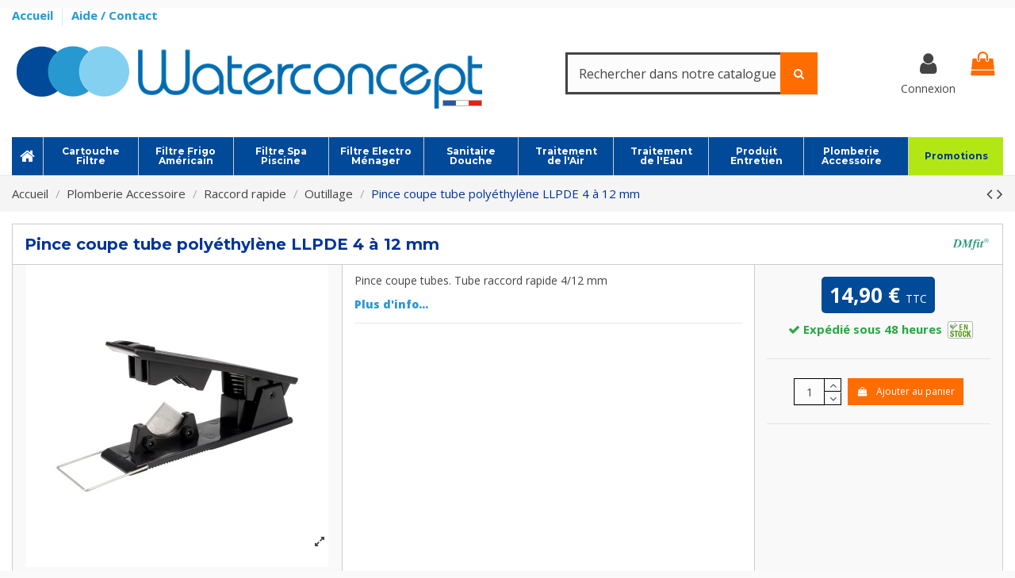

--- FILE ---
content_type: text/html; charset=utf-8
request_url: https://www.waterconcept.fr/554-pince-coupe-tube-polyethylene-llpde-4-12-mm.html
body_size: 47991
content:
<!doctype html>
<html lang="fr">

<head>
    
        
  <meta charset="utf-8">


  <meta http-equiv="x-ua-compatible" content="ie=edge">



  


  
  



  <title>Pince coupe tube polyéthylène LLPDE 4/12 mm - DMFit - ALP001676</title>
  
    
  
  
    <link rel="preconnect" href="https://fonts.googleapis.com">
<link rel="preconnect" href="https://fonts.gstatic.com" crossorigin>
<script data-keepinline="true">
    var cdcGtmApi = '//www.waterconcept.fr/module/cdc_googletagmanager/async';
    var ajaxShippingEvent = 1;
    var ajaxPaymentEvent = 1;

/* datalayer */
dataLayer = window.dataLayer || [];
    let cdcDatalayer = {"event":"view_item","pageCategory":"product","ecommerce":{"currency":"EUR","value":"12.42","items":[{"item_id":"554","item_name":"Pince coupe tube polyethylene LLPDE 4 a 12 mm","item_reference":"ALP001676","item_brand":"DMfit","item_category":"Plomberie Accessoire","item_category2":"Raccord rapide","item_category3":"Outillage","price":"12.42","price_tax_exc":"12.42","price_tax_inc":"14.9","wholesale_price":"3.07","quantity":1,"google_business_vertical":"retail"}]},"google_tag_params":{"ecomm_pagetype":"product","ecomm_prodid":"554","ecomm_totalvalue":14.9,"ecomm_totalvalue_tax_exc":12.42,"ecomm_category":"Outillage"}};
    dataLayer.push(cdcDatalayer);

/* call to GTM Tag */
(function(w,d,s,l,i){w[l]=w[l]||[];w[l].push({'gtm.start':
new Date().getTime(),event:'gtm.js'});var f=d.getElementsByTagName(s)[0],
j=d.createElement(s),dl=l!='dataLayer'?'&l='+l:'';j.async=true;j.src=
'https://www.googletagmanager.com/gtm.js?id='+i+dl;f.parentNode.insertBefore(j,f);
})(window,document,'script','dataLayer','GTM-TR4S9SMP');

/* async call to avoid cache system for dynamic data */
dataLayer.push({
  'event': 'datalayer_ready'
});
</script>
  
  <meta name="description" content="Pince coupe tube polyéthylène LLPDE 4/12 mm. Outil permettant la découpe propre et rapide. Waterconcept réf. ALP001676.">
  <meta name="keywords" content="pince coupe tube, raccord rapide, john guest, alp001676, waterconcept">
    
      <link rel="canonical" href="https://www.waterconcept.fr/554-pince-coupe-tube-polyethylene-llpde-4-12-mm.html">
    

  
      

  
     <script type="application/ld+json">
 {
   "@context": "https://schema.org",
   "@type": "Organization",
   "name" : "Waterconcept",
   "url" : "https://www.waterconcept.fr/"
       ,"logo": {
       "@type": "ImageObject",
       "url":"https://www.waterconcept.fr/img/logo-1730733029.jpg"
     }
    }
</script>

<script type="application/ld+json">
  {
    "@context": "https://schema.org",
    "@type": "WebPage",
    "isPartOf": {
      "@type": "WebSite",
      "url":  "https://www.waterconcept.fr/",
      "name": "Waterconcept"
    },
    "name": "Pince coupe tube polyéthylène LLPDE 4/12 mm - DMFit - ALP001676",
    "url":  "https://www.waterconcept.fr/554-pince-coupe-tube-polyethylene-llpde-4-12-mm.html"
  }
</script>


  <script type="application/ld+json">
    {
      "@context": "https://schema.org",
      "@type": "BreadcrumbList",
      "itemListElement": [
                  {
            "@type": "ListItem",
            "position": 1,
            "name": "Accueil",
            "item": "https://www.waterconcept.fr/"
          },              {
            "@type": "ListItem",
            "position": 2,
            "name": "Plomberie Accessoire",
            "item": "https://www.waterconcept.fr/237-plomberie-raccord"
          },              {
            "@type": "ListItem",
            "position": 3,
            "name": "Raccord rapide",
            "item": "https://www.waterconcept.fr/276-plomberie-raccord-rapide"
          },              {
            "@type": "ListItem",
            "position": 4,
            "name": "Outillage",
            "item": "https://www.waterconcept.fr/291-outillage-plomberie-raccord-rapide"
          },              {
            "@type": "ListItem",
            "position": 5,
            "name": "Pince coupe tube polyéthylène LLPDE 4 à 12 mm",
            "item": "https://www.waterconcept.fr/554-pince-coupe-tube-polyethylene-llpde-4-12-mm.html"
          }          ]
    }
  </script>


  

  
        <script type="application/ld+json">
  {
    "@context": "https://schema.org/",
    "@type": "Product",
    "@id": "#product-snippet-id",
    "name": "Pince coupe tube polyéthylène LLPDE 4 à 12 mm",
    "description": "Pince coupe tube polyéthylène LLPDE 4/12 mm. Outil permettant la découpe propre et rapide. Waterconcept réf. ALP001676.",
    "category": "Outillage",
    "image" :"https://www.waterconcept.fr/13908-home_default/pince-coupe-tube-polyethylene-llpde-4-12-mm.jpg",    "sku": "ALP001676",
    "mpn": "ALP001676"
    ,"gtin13": "3700473608006"
        ,
    "brand": {
      "@type": "Brand",
      "name": "DMfit"
    }
            ,
    "weight": {
        "@context": "https://schema.org",
        "@type": "QuantitativeValue",
        "value": "0.075000",
        "unitCode": "kg"
    }
        ,
    "offers": {
      "@type": "Offer",
      "priceCurrency": "EUR",
      "name": "Pince coupe tube polyéthylène LLPDE 4 à 12 mm",
      "price": "14.9",
      "url": "https://www.waterconcept.fr/554-pince-coupe-tube-polyethylene-llpde-4-12-mm.html",
      "priceValidUntil": "2026-01-29",
              "image": ["https://www.waterconcept.fr/13908-thickbox_default/pince-coupe-tube-polyethylene-llpde-4-12-mm.jpg","https://www.waterconcept.fr/13909-thickbox_default/pince-coupe-tube-polyethylene-llpde-4-12-mm.jpg","https://www.waterconcept.fr/13910-thickbox_default/pince-coupe-tube-polyethylene-llpde-4-12-mm.jpg"],
            "sku": "ALP001676",
      "mpn": "ALP001676",
      "gtin13": "3700473608006",              "availability": "https://schema.org/InStock",
      "seller": {
        "@type": "Organization",
        "name": "Waterconcept"
      }
    }
      }
</script>


  
    
  



    <meta property="og:type" content="product">
    <meta property="og:url" content="https://www.waterconcept.fr/554-pince-coupe-tube-polyethylene-llpde-4-12-mm.html">
    <meta property="og:title" content="Pince coupe tube polyéthylène LLPDE 4/12 mm - DMFit - ALP001676">
    <meta property="og:site_name" content="Waterconcept">
    <meta property="og:description" content="Pince coupe tube polyéthylène LLPDE 4/12 mm. Outil permettant la découpe propre et rapide. Waterconcept réf. ALP001676.">
            <meta property="og:image" content="https://www.waterconcept.fr/13908-thickbox_default/pince-coupe-tube-polyethylene-llpde-4-12-mm.jpg">
        <meta property="og:image:width" content="1100">
        <meta property="og:image:height" content="1100">
    




      <meta name="viewport" content="width=device-width, initial-scale=1">
  




  <link rel="icon" type="image/vnd.microsoft.icon" href="https://www.waterconcept.fr/img/favicon.ico?1730733029">
  <link rel="shortcut icon" type="image/x-icon" href="https://www.waterconcept.fr/img/favicon.ico?1730733029">

  <link rel="apple-touch-icon" sizes="57x57" href="/img/favicon/apple-icon-57x57.png">
  <link rel="apple-touch-icon" sizes="60x60" href="/img/favicon/apple-icon-60x60.png">
  <link rel="apple-touch-icon" sizes="72x72" href="/img/favicon/apple-icon-72x72.png">
  <link rel="apple-touch-icon" sizes="76x76" href="/img/favicon/apple-icon-76x76.png">
  <link rel="apple-touch-icon" sizes="114x114" href="/img/favicon/apple-icon-114x114.png">
  <link rel="apple-touch-icon" sizes="120x120" href="/img/favicon/apple-icon-120x120.png">
  <link rel="apple-touch-icon" sizes="144x144" href="/img/favicon/apple-icon-144x144.png">
  <link rel="apple-touch-icon" sizes="152x152" href="/img/favicon/apple-icon-152x152.png">
  <link rel="apple-touch-icon" sizes="180x180" href="/img/favicon/apple-icon-180x180.png">
  <link rel="icon" type="image/png" sizes="192x192" href="/img/favicon/android-icon-192x192.png">
  <link rel="icon" type="image/png" sizes="96x96" href="/img/favicon/favicon-96x96.png">
  <link rel="icon" type="image/png" sizes="16x16" href="/img/favicon/favicon-16x16.png">
  <link rel="manifest" href="/img/favicon/manifest.json">
  <meta name="msapplication-TileColor" content="#ffffff">
  <meta name="msapplication-TileImage" content="/img/favicon/ms-icon-144x144.png">
  <meta name="theme-color" content="#ffffff">






    <link rel="stylesheet" href="https://www.waterconcept.fr/themes/warehousechild/assets/cache/theme-90b7cc896.css" type="text/css" media="all">




<link rel="preload" as="font"
      href="https://www.waterconcept.fr/themes/warehouse/assets/css/font-awesome/fonts/fontawesome-webfont.woff?v=4.7.0"
      type="font/woff" crossorigin="anonymous">
<link rel="preload" as="font"
      href="https://www.waterconcept.fr/themes/warehouse/assets/css/font-awesome/fonts/fontawesome-webfont.woff2?v=4.7.0"
      type="font/woff2" crossorigin="anonymous">


<link  rel="preload stylesheet"  as="style" href="https://www.waterconcept.fr/themes/warehouse/assets/css/font-awesome/css/font-awesome-preload.css"
       type="text/css" crossorigin="anonymous">





  

  <script>
        var ASSearchUrl = "https:\/\/www.waterconcept.fr\/module\/pm_advancedsearch4\/advancedsearch4";
        var af_googlereviews_autoplay_carrousel = true;
        var af_googlereviews_autoplay_carrousel_mobile = true;
        var af_googlereviews_display_arrows_carrousel = true;
        var af_googlereviews_display_arrows_carrousel_mobile = true;
        var af_googlereviews_display_type = "carousel";
        var af_googlereviews_trad_readmore = "Lire la suite";
        var as4_orderBySalesAsc = "Meilleures ventes en dernier";
        var as4_orderBySalesDesc = "Meilleures ventes en premier";
        var elementorFrontendConfig = {"isEditMode":"","stretchedSectionContainer":"","instagramToken":false,"is_rtl":false,"ajax_csfr_token_url":"https:\/\/www.waterconcept.fr\/module\/iqitelementor\/Actions?process=handleCsfrToken&ajax=1"};
        var iqitTheme = {"rm_sticky":"0","rm_breakpoint":0,"op_preloader":"0","cart_style":"floating","cart_confirmation":"modal","h_layout":"2","f_fixed":"","f_layout":"2","h_absolute":"0","h_sticky":"header","hw_width":"inherit","mm_content":"desktop","hm_submenu_width":"default","h_search_type":"full","pl_lazyload":true,"pl_infinity":false,"pl_rollover":true,"pl_crsl_autoplay":false,"pl_slider_ld":5,"pl_slider_d":4,"pl_slider_t":3,"pl_slider_p":2,"pp_thumbs":"bottom","pp_zoom":"modal","pp_image_layout":"carousel","pp_tabs":"tabha","pl_grid_qty":false};
        var iqitextendedproduct = {"speed":"180","hook":"modal"};
        var iqitmegamenu = {"sticky":"false","containerSelector":"#wrapper > .container"};
        var jolisearch = {"amb_joli_search_action":"https:\/\/www.waterconcept.fr\/module\/ambjolisearch\/jolisearch","amb_joli_search_link":"https:\/\/www.waterconcept.fr\/module\/ambjolisearch\/jolisearch","amb_joli_search_controller":"jolisearch","blocksearch_type":"top","show_cat_desc":0,"ga_acc":0,"id_lang":1,"url_rewriting":true,"use_autocomplete":2,"minwordlen":3,"l_products":"Nos produits","l_manufacturers":"Nos marques","l_suppliers":"Nos fournisseurs","l_categories":"Nos cat\u00e9gories","l_no_results_found":"Aucun produit ne correspond \u00e0 cette recherche","l_more_results":"Montrer tous les r\u00e9sultats \u00bb","ENT_QUOTES":3,"jolisearch_position":{"my":"center top","at":"center bottom","collision":"fit none"},"classes":"ps17 centered-list","display_manufacturer":"","display_supplier":"","display_category":"","use_mobile_ux":"","mobile_media_breakpoint":"576","mobile_opening_selector":"","show_add_to_cart_button":"","add_to_cart_button_style":1,"show_features":"1","feature_ids":[],"show_feature_values_only":true,"show_price":"1","theme":"finder"};
        var prestashop = {"cart":{"products":[],"totals":{"total":{"type":"total","label":"Total","amount":0,"value":"0,00\u00a0\u20ac"},"total_including_tax":{"type":"total","label":"Total TTC","amount":0,"value":"0,00\u00a0\u20ac"},"total_excluding_tax":{"type":"total","label":"Total HT :","amount":0,"value":"0,00\u00a0\u20ac"}},"subtotals":{"products":{"type":"products","label":"Sous-total","amount":0,"value":"0,00\u00a0\u20ac"},"discounts":null,"shipping":{"type":"shipping","label":"Livraison","amount":0,"value":""},"tax":{"type":"tax","label":"Taxes incluses","amount":0,"value":"0,00\u00a0\u20ac"}},"products_count":0,"summary_string":"0 articles","vouchers":{"allowed":1,"added":[]},"discounts":[],"minimalPurchase":0,"minimalPurchaseRequired":""},"currency":{"id":1,"name":"Euro","iso_code":"EUR","iso_code_num":"978","sign":"\u20ac"},"customer":{"lastname":null,"firstname":null,"email":null,"birthday":null,"newsletter":null,"newsletter_date_add":null,"optin":null,"website":null,"company":null,"siret":null,"ape":null,"is_logged":false,"gender":{"type":null,"name":null},"addresses":[]},"country":{"id_zone":9,"id_currency":0,"call_prefix":33,"iso_code":"FR","active":"1","contains_states":"0","need_identification_number":"0","need_zip_code":"1","zip_code_format":"NNNNN","display_tax_label":"1","name":"France","id":8},"language":{"name":"Fran\u00e7ais (French)","iso_code":"fr","locale":"fr-FR","language_code":"fr","active":"1","is_rtl":"0","date_format_lite":"d\/m\/Y","date_format_full":"d\/m\/Y H:i:s","id":1},"page":{"title":"","canonical":"https:\/\/www.waterconcept.fr\/554-pince-coupe-tube-polyethylene-llpde-4-12-mm.html","meta":{"title":"Pince coupe tube poly\u00e9thyl\u00e8ne LLPDE 4\/12 mm - DMFit - ALP001676","description":"Pince coupe tube poly\u00e9thyl\u00e8ne LLPDE 4\/12 mm. Outil permettant la d\u00e9coupe propre et rapide. Waterconcept r\u00e9f. ALP001676.","keywords":"pince coupe tube, raccord rapide, john guest, alp001676, waterconcept","robots":"index"},"page_name":"product","body_classes":{"lang-fr":true,"lang-rtl":false,"country-FR":true,"currency-EUR":true,"layout-full-width":true,"page-product":true,"tax-display-enabled":true,"page-customer-account":false,"product-id-554":true,"product-Pince coupe tube poly\u00e9thyl\u00e8ne LLPDE 4 \u00e0 12 mm":true,"product-id-category-291":true,"product-id-manufacturer-2":true,"product-id-supplier-105":true,"product-available-for-order":true},"admin_notifications":[],"password-policy":{"feedbacks":{"0":"Tr\u00e8s faible","1":"Faible","2":"Moyen","3":"Fort","4":"Tr\u00e8s fort","Straight rows of keys are easy to guess":"Les suites de touches sur le clavier sont faciles \u00e0 deviner","Short keyboard patterns are easy to guess":"Les mod\u00e8les courts sur le clavier sont faciles \u00e0 deviner.","Use a longer keyboard pattern with more turns":"Utilisez une combinaison de touches plus longue et plus complexe.","Repeats like \"aaa\" are easy to guess":"Les r\u00e9p\u00e9titions (ex. : \"aaa\") sont faciles \u00e0 deviner.","Repeats like \"abcabcabc\" are only slightly harder to guess than \"abc\"":"Les r\u00e9p\u00e9titions (ex. : \"abcabcabc\") sont seulement un peu plus difficiles \u00e0 deviner que \"abc\".","Sequences like abc or 6543 are easy to guess":"Les s\u00e9quences (ex. : abc ou 6543) sont faciles \u00e0 deviner.","Recent years are easy to guess":"Les ann\u00e9es r\u00e9centes sont faciles \u00e0 deviner.","Dates are often easy to guess":"Les dates sont souvent faciles \u00e0 deviner.","This is a top-10 common password":"Ce mot de passe figure parmi les 10 mots de passe les plus courants.","This is a top-100 common password":"Ce mot de passe figure parmi les 100 mots de passe les plus courants.","This is a very common password":"Ceci est un mot de passe tr\u00e8s courant.","This is similar to a commonly used password":"Ce mot de passe est similaire \u00e0 un mot de passe couramment utilis\u00e9.","A word by itself is easy to guess":"Un mot seul est facile \u00e0 deviner.","Names and surnames by themselves are easy to guess":"Les noms et les surnoms seuls sont faciles \u00e0 deviner.","Common names and surnames are easy to guess":"Les noms et les pr\u00e9noms courants sont faciles \u00e0 deviner.","Use a few words, avoid common phrases":"Utilisez quelques mots, \u00e9vitez les phrases courantes.","No need for symbols, digits, or uppercase letters":"Pas besoin de symboles, de chiffres ou de majuscules.","Avoid repeated words and characters":"\u00c9viter de r\u00e9p\u00e9ter les mots et les caract\u00e8res.","Avoid sequences":"\u00c9viter les s\u00e9quences.","Avoid recent years":"\u00c9vitez les ann\u00e9es r\u00e9centes.","Avoid years that are associated with you":"\u00c9vitez les ann\u00e9es qui vous sont associ\u00e9es.","Avoid dates and years that are associated with you":"\u00c9vitez les dates et les ann\u00e9es qui vous sont associ\u00e9es.","Capitalization doesn't help very much":"Les majuscules ne sont pas tr\u00e8s utiles.","All-uppercase is almost as easy to guess as all-lowercase":"Un mot de passe tout en majuscules est presque aussi facile \u00e0 deviner qu'un mot de passe tout en minuscules.","Reversed words aren't much harder to guess":"Les mots invers\u00e9s ne sont pas beaucoup plus difficiles \u00e0 deviner.","Predictable substitutions like '@' instead of 'a' don't help very much":"Les substitutions pr\u00e9visibles comme '\"@\" au lieu de \"a\" n'aident pas beaucoup.","Add another word or two. Uncommon words are better.":"Ajoutez un autre mot ou deux. Pr\u00e9f\u00e9rez les mots peu courants."}}},"shop":{"name":"Waterconcept","logo":"https:\/\/www.waterconcept.fr\/img\/logo-1730733029.jpg","stores_icon":"https:\/\/www.waterconcept.fr\/img\/logo_stores.png","favicon":"https:\/\/www.waterconcept.fr\/img\/favicon.ico"},"core_js_public_path":"\/themes\/","urls":{"base_url":"https:\/\/www.waterconcept.fr\/","current_url":"https:\/\/www.waterconcept.fr\/554-pince-coupe-tube-polyethylene-llpde-4-12-mm.html","shop_domain_url":"https:\/\/www.waterconcept.fr","img_ps_url":"https:\/\/www.waterconcept.fr\/img\/","img_cat_url":"https:\/\/www.waterconcept.fr\/img\/c\/","img_lang_url":"https:\/\/www.waterconcept.fr\/img\/l\/","img_prod_url":"https:\/\/www.waterconcept.fr\/img\/p\/","img_manu_url":"https:\/\/www.waterconcept.fr\/img\/m\/","img_sup_url":"https:\/\/www.waterconcept.fr\/img\/su\/","img_ship_url":"https:\/\/www.waterconcept.fr\/img\/s\/","img_store_url":"https:\/\/www.waterconcept.fr\/img\/st\/","img_col_url":"https:\/\/www.waterconcept.fr\/img\/co\/","img_url":"https:\/\/www.waterconcept.fr\/themes\/warehouse\/assets\/img\/","css_url":"https:\/\/www.waterconcept.fr\/themes\/warehouse\/assets\/css\/","js_url":"https:\/\/www.waterconcept.fr\/themes\/warehouse\/assets\/js\/","pic_url":"https:\/\/www.waterconcept.fr\/upload\/","theme_assets":"https:\/\/www.waterconcept.fr\/themes\/warehouse\/assets\/","theme_dir":"https:\/\/www.waterconcept.fr\/themes\/warehousechild\/","child_theme_assets":"https:\/\/www.waterconcept.fr\/themes\/warehousechild\/assets\/","child_img_url":"https:\/\/www.waterconcept.fr\/themes\/warehousechild\/assets\/img\/","child_css_url":"https:\/\/www.waterconcept.fr\/themes\/warehousechild\/assets\/css\/","child_js_url":"https:\/\/www.waterconcept.fr\/themes\/warehousechild\/assets\/js\/","pages":{"address":"https:\/\/www.waterconcept.fr\/adresse","addresses":"https:\/\/www.waterconcept.fr\/adresses","authentication":"https:\/\/www.waterconcept.fr\/connexion","manufacturer":"https:\/\/www.waterconcept.fr\/marque","cart":"https:\/\/www.waterconcept.fr\/panier","category":"https:\/\/www.waterconcept.fr\/index.php?controller=category","cms":"https:\/\/www.waterconcept.fr\/index.php?controller=cms","contact":"https:\/\/www.waterconcept.fr\/contactez-nous","discount":"https:\/\/www.waterconcept.fr\/reduction","guest_tracking":"https:\/\/www.waterconcept.fr\/suivi-commande-invite","history":"https:\/\/www.waterconcept.fr\/historique-commandes","identity":"https:\/\/www.waterconcept.fr\/identite","index":"https:\/\/www.waterconcept.fr\/","my_account":"https:\/\/www.waterconcept.fr\/mon-compte","order_confirmation":"https:\/\/www.waterconcept.fr\/confirmation-commande","order_detail":"https:\/\/www.waterconcept.fr\/index.php?controller=order-detail","order_follow":"https:\/\/www.waterconcept.fr\/suivi-commande","order":"https:\/\/www.waterconcept.fr\/commande","order_return":"https:\/\/www.waterconcept.fr\/index.php?controller=order-return","order_slip":"https:\/\/www.waterconcept.fr\/avoirs","pagenotfound":"https:\/\/www.waterconcept.fr\/page-non-trouvee","password":"https:\/\/www.waterconcept.fr\/recuperation-mot-de-passe","pdf_invoice":"https:\/\/www.waterconcept.fr\/index.php?controller=pdf-invoice","pdf_order_return":"https:\/\/www.waterconcept.fr\/index.php?controller=pdf-order-return","pdf_order_slip":"https:\/\/www.waterconcept.fr\/index.php?controller=pdf-order-slip","prices_drop":"https:\/\/www.waterconcept.fr\/promotions","product":"https:\/\/www.waterconcept.fr\/index.php?controller=product","registration":"https:\/\/www.waterconcept.fr\/inscription","search":"https:\/\/www.waterconcept.fr\/recherche","sitemap":"https:\/\/www.waterconcept.fr\/plan-site","stores":"https:\/\/www.waterconcept.fr\/magasins","supplier":"https:\/\/www.waterconcept.fr\/fournisseurs","new_products":"https:\/\/www.waterconcept.fr\/nouveaux-produits","brands":"https:\/\/www.waterconcept.fr\/marque","register":"https:\/\/www.waterconcept.fr\/inscription","order_login":"https:\/\/www.waterconcept.fr\/commande?login=1"},"alternative_langs":[],"actions":{"logout":"https:\/\/www.waterconcept.fr\/?mylogout="},"no_picture_image":{"bySize":{"small_default":{"url":"https:\/\/www.waterconcept.fr\/img\/p\/fr-default-small_default.jpg","width":98,"height":98},"cart_default":{"url":"https:\/\/www.waterconcept.fr\/img\/p\/fr-default-cart_default.jpg","width":125,"height":125},"home_default":{"url":"https:\/\/www.waterconcept.fr\/img\/p\/fr-default-home_default.jpg","width":236,"height":236},"large_default":{"url":"https:\/\/www.waterconcept.fr\/img\/p\/fr-default-large_default.jpg","width":381,"height":381},"medium_default":{"url":"https:\/\/www.waterconcept.fr\/img\/p\/fr-default-medium_default.jpg","width":452,"height":452},"thickbox_default":{"url":"https:\/\/www.waterconcept.fr\/img\/p\/fr-default-thickbox_default.jpg","width":1100,"height":1100}},"small":{"url":"https:\/\/www.waterconcept.fr\/img\/p\/fr-default-small_default.jpg","width":98,"height":98},"medium":{"url":"https:\/\/www.waterconcept.fr\/img\/p\/fr-default-large_default.jpg","width":381,"height":381},"large":{"url":"https:\/\/www.waterconcept.fr\/img\/p\/fr-default-thickbox_default.jpg","width":1100,"height":1100},"legend":""}},"configuration":{"display_taxes_label":true,"display_prices_tax_incl":true,"is_catalog":false,"show_prices":true,"opt_in":{"partner":false},"quantity_discount":{"type":"discount","label":"Remise sur prix unitaire"},"voucher_enabled":1,"return_enabled":1},"field_required":[],"breadcrumb":{"links":[{"title":"Accueil","url":"https:\/\/www.waterconcept.fr\/"},{"title":"Plomberie Accessoire","url":"https:\/\/www.waterconcept.fr\/237-plomberie-raccord"},{"title":"Raccord rapide","url":"https:\/\/www.waterconcept.fr\/276-plomberie-raccord-rapide"},{"title":"Outillage","url":"https:\/\/www.waterconcept.fr\/291-outillage-plomberie-raccord-rapide"},{"title":"Pince coupe tube poly\u00e9thyl\u00e8ne LLPDE 4 \u00e0 12 mm","url":"https:\/\/www.waterconcept.fr\/554-pince-coupe-tube-polyethylene-llpde-4-12-mm.html"}],"count":5},"link":{"protocol_link":"https:\/\/","protocol_content":"https:\/\/"},"time":1768415891,"static_token":"9e9d426ed9d3ab77aec1ac4cc45797e4","token":"8e93c5ab8092dc6e11cf55a34570da11","debug":false};
        var psemailsubscription_subscription = "https:\/\/www.waterconcept.fr\/module\/ps_emailsubscription\/subscription";
      </script>



  
 
<script type="text/javascript">
    var lgconsultas_default_display = 3;
    var lgconsultas_extra_display = 10;
    var lgconsultas_responses_controller_url = "https://www.waterconcept.fr/module/lgconsultas/responses";     var lgconsultas_ajax_calls_token = "48930eb7abceff344ba73b19552194dc";
    var lgconsultas_recaptcha = 0;
    var lgconsultas_condition = 1;
    var lgconsultas_id_object = 554;
    var lgconsultas_type = "product";
    var lgconsultas_iso_code = "fr";
    var lgconsultas_messages_fields_form_error = "Vous devez remplir correctement les champs obligatoires.";
    var lgconsultas_messages_recaptcha = "Veuillez vérifier que vous n&#039;êtes pas un robot.";
    var lgconsultas_messages_accept_conditions = "Vous devez accepter les conditions d&#039;utilisation.";
    var lgconsultas_tab_content = 2;
</script><script type="text/javascript">
    opartStatSaveSessionUrl = "https://www.waterconcept.fr/module/opartstat/saveSession?ajax=1";
    opartStatSaveSessionUrl = opartStatSaveSessionUrl.replace(/&amp;/g, '&');
    opartControllerName = "ProductController";
    opartElementId = "554";
    opartshopId = "1";
    opartUserAgent = "Mozilla/5.0 (Macintosh; Intel Mac OS X 10_15_7) AppleWebKit/537.36 (KHTML, like Gecko) Chrome/131.0.0.0 Safari/537.36; ClaudeBot/1.0; +claudebot@anthropic.com)";
</script>
<script async src="/modules/opartstat/views/js/saveSession.js"></script>




    
            <meta property="product:pretax_price:amount" content="12.4167">
        <meta property="product:pretax_price:currency" content="EUR">
        <meta property="product:price:amount" content="14.9">
        <meta property="product:price:currency" content="EUR">
                <meta property="product:weight:value" content="0.075000">
        <meta property="product:weight:units" content="kg">
    
    

    </head>

<body id="product" class="lang-fr country-fr currency-eur layout-full-width page-product tax-display-enabled product-id-554 product-pince-coupe-tube-polyethylene-llpde-4-a-12-mm product-id-category-291 product-id-manufacturer-2 product-id-supplier-105 product-available-for-order body-desktop-header-style-w-2">


    




    <!-- Google Tag Manager (noscript) -->
<noscript><iframe src="https://www.googletagmanager.com/ns.html?id=GTM-TR4S9SMP"
height="0" width="0" style="display:none;visibility:hidden"></iframe></noscript>
<!-- End Google Tag Manager (noscript) -->



<main id="main-page-content"  >
    
            

    <header id="header" class="desktop-header-style-w-2">
        
            
  <div class="header-banner">
    
  </div>




            <div class="container">
        <nav class="header-nav">
    
        <div class="row justify-content-between">
            <div class="col col-auto col-md left-nav">
                                            <div class="block-iqitlinksmanager block-iqitlinksmanager-2 block-links-inline d-inline-block">
            <ul>
                                                            <li>
                            <a
                                    href="/"
                                                                                                    >
                                Accueil
                            </a>
                        </li>
                                                                                <li>
                            <a
                                    href="/faqs"
                                                                                                    >
                                Aide / Contact
                            </a>
                        </li>
                                                </ul>
        </div>
    
            </div>
            <div class="col col-auto center-nav text-center">
                
             </div>
            <div class="col col-auto col-md right-nav text-right">
                
             </div>
        </div>

                        </nav>
            </div>
        



<div id="desktop-header" class="desktop-header-style-2">
    
            
<div class="header-top">
    <div id="desktop-header-container" class="container">
        <div class="row align-items-center">
                            <div class="col col-auto col-header-left">
                    <div id="desktop_logo">
                        
  <a href="https://www.waterconcept.fr/">
    <img class="logo img-fluid"
         src="https://www.waterconcept.fr/img/logo-1730733029.jpg"
                  alt="Waterconcept"
         width="600"
         height="120"
    >
  </a>

                    </div>
                    
                </div>
                <div class="col col-header-center">
                                        <!-- Block search module TOP -->

<!-- Block search module TOP -->
<div id="search_widget" class="search-widget" data-search-controller-url="https://www.waterconcept.fr/module/iqitsearch/searchiqit">
    <form method="get" action="https://www.waterconcept.fr/module/iqitsearch/searchiqit">
        <div class="input-group">
            <input type="text" name="s" value="" data-all-text="Afficher tous les résultats"
                   data-blog-text="Article de blog"
                   data-product-text="Produit"
                   data-brands-text="Marque"
                   autocomplete="off" autocorrect="off" autocapitalize="off" spellcheck="false"
                   placeholder="Rechercher dans notre catalogue" class="form-control form-search-control data-hj-allow" />
            <button type="submit" class="search-btn">
                <i class="fa fa-search"></i>
            </button>
        </div>
    </form>
</div>
<!-- /Block search module TOP -->

<!-- /Block search module TOP -->


                    
                </div>
                        <div class="col col-auto col-header-right">
                <div class="row no-gutters justify-content-end">

                    
                                            <div id="header-user-btn" class="col col-auto header-btn-w header-user-btn-w">
            <a href="https://www.waterconcept.fr/connexion?back=https%3A%2F%2Fwww.waterconcept.fr%2F554-pince-coupe-tube-polyethylene-llpde-4-12-mm.html"
           title="Identifiez-vous"
           rel="nofollow" class="header-btn header-user-btn">
            <i class="fa fa-user fa-fw icon" aria-hidden="true"></i>
            <span class="title">Connexion</span>
        </a>
    </div>









                                        

                    

                                            
                                                    <div id="ps-shoppingcart-wrapper" class="col col-auto">
    <div id="ps-shoppingcart"
         class="header-btn-w header-cart-btn-w ps-shoppingcart dropdown">
         <div id="blockcart" class="blockcart cart-preview"
         data-refresh-url="//www.waterconcept.fr/module/ps_shoppingcart/ajax">
        <a id="cart-toogle" class="cart-toogle header-btn header-cart-btn" data-toggle="dropdown" data-display="static">
            <i class="fa fa-shopping-bag fa-fw icon" aria-hidden="true"><span class="cart-products-count-btn  d-none">0</span></i>
            <span class="info-wrapper">
            <span class="title">Panier</span>
            <span class="cart-toggle-details">
            <span class="text-faded cart-separator"> / </span>
                            Vide
                        </span>
            </span>
        </a>
        <div id="_desktop_blockcart-content" class="dropdown-menu-custom dropdown-menu">
    <div id="blockcart-content" class="blockcart-content" >
        <div class="cart-title">
            <span class="modal-title">Panier</span>
            <button type="button" id="js-cart-close" class="close">
                <span>×</span>
            </button>
            <hr>
        </div>
                    <span class="no-items">Il n'y a plus d'articles dans votre panier</span>
            </div>
</div> </div>




    </div>
</div>
                                                
                                    </div>
                
            </div>
            <div class="col-12">
                <div class="row">
                     
<!-- Module Presta Blog -->

<div id="prestablog_displayslider">


</div>

<!-- Module Presta Blog -->

                </div>
            </div>
        </div>
    </div>
</div>
<div class="container iqit-megamenu-container"><div id="iqitmegamenu-wrapper" class="iqitmegamenu-wrapper iqitmegamenu-all">
	<div class="container container-iqitmegamenu">
		<div id="iqitmegamenu-horizontal" class="iqitmegamenu  clearfix" role="navigation">

						
			<nav id="cbp-hrmenu" class="cbp-hrmenu cbp-horizontal cbp-hrsub-narrow">
				<ul>
											<li id="cbp-hrmenu-tab-1"
							class="cbp-hrmenu-tab cbp-hrmenu-tab-1 cbp-onlyicon ">
							<a href="https://www.waterconcept.fr/" class="nav-link" 
										>
										

										<span class="cbp-tab-title"> <i
												class="icon fa fa-home cbp-mainlink-icon"></i>
											</span>
																			</a>
																</li>
												<li id="cbp-hrmenu-tab-3"
							class="cbp-hrmenu-tab cbp-hrmenu-tab-3  cbp-has-submeu">
							<a href="https://www.waterconcept.fr/221-cartouche-filtre" class="nav-link" 
										>
										

										<span class="cbp-tab-title">
											Cartouche<br />Filtre											<i class="fa fa-angle-down cbp-submenu-aindicator"></i></span>
																			</a>
																			<div class="cbp-hrsub col-12">
											<div class="cbp-hrsub-inner">
												<div class="container iqitmegamenu-submenu-container">
													
																																													




<div class="row menu_row menu-element  first_rows menu-element-id-1">
                

                                                                    




    <div class="col-12 cbp-menu-column cbp-menu-element menu-element-id-2  cbp-menu-level-1">
        <div class="cbp-menu-column-inner">
                        
                
                
                    
                                                    <ul class="cbp-links cbp-category-tree is_atc">
                                                                                                            <li >
                                            <div class="cbp-category-link-w">
                                                                                                    <div data-atc="aHR0cHM6Ly93d3cud2F0ZXJjb25jZXB0LmZyLzIyMS1jYXJ0b3VjaGUtZmlsdHJl" class="atc menu-categorie nodelevel-1">Cartouche Filtre</div>
                                                                                                                                            </div>
                                        </li>
                                                                                                </ul>
                                            
                
            

                                                                    




<div class="row menu_row menu-element  menu-element-id-3">
                

                                                                    




    <div class="col-3 cbp-menu-column cbp-menu-element menu-element-id-4  cbp-menu-level-3">
        <div class="cbp-menu-column-inner">
                        
                
                
                    
                                                    <div class="row cbp-categories-row">
                                                                                                            <div class="col-12">
                                            <div class="cbp-category-link-w node_depth-3">
                                                                                                    <div data-atc="aHR0cHM6Ly93d3cud2F0ZXJjb25jZXB0LmZyLzIyMi1jYXJ0b3VjaGUtc2VkaW1lbnQ=" class="atc cbp-column-title nav-link cbp-category-title">Cartouche sédiment</div>
                                                                                                                                                                                                        
    <ul class="cbp-links cbp-category-tree is_atc"><li ><div class="cbp-category-link-w node_depth-3 is_atc"><div class="atc menu-categorie category-level_depth-4" data-atc="aHR0cHM6Ly93d3cud2F0ZXJjb25jZXB0LmZyLzI0NS1jYXJ0b3VjaGUtc2VkaW1lbnQtNC1hLTctcG91Y2VzLQ==">Cartouche 4&quot; à 7&quot;</div></div></li><li ><div class="cbp-category-link-w node_depth-3 is_atc"><div class="atc menu-categorie category-level_depth-4" data-atc="aHR0cHM6Ly93d3cud2F0ZXJjb25jZXB0LmZyLzI0Ni1jYXJ0b3VjaGUtOS1hLTEy">Cartouche 9&quot; à 12&quot;</div></div></li><li ><div class="cbp-category-link-w node_depth-3 is_atc"><div class="atc menu-categorie category-level_depth-4" data-atc="aHR0cHM6Ly93d3cud2F0ZXJjb25jZXB0LmZyLzI0Ny1jYXJ0b3VjaGUtc2VkaW1lbnQtMjAtcG91Y2Vz">Cartouche 20&quot;</div></div></li><li ><div class="cbp-category-link-w node_depth-3 is_atc"><div class="atc menu-categorie category-level_depth-4" data-atc="aHR0cHM6Ly93d3cud2F0ZXJjb25jZXB0LmZyLzI0OC1jYXJ0b3VjaGUtc2VkaW1lbnQtYmlnLWJsdWU=">Cartouche Big Blue</div></div></li><li ><div class="cbp-category-link-w node_depth-3 is_atc"><div class="atc menu-categorie category-level_depth-4" data-atc="aHR0cHM6Ly93d3cud2F0ZXJjb25jZXB0LmZyLzU0Ni1jYXJ0b3VjaGUtc2VkaW1lbnQtMzAtcG91Y2VzLWV0LXBsdXM=">Cartouche 30&quot; et plus</div></div></li></ul>

                                                                                            </div>
                                        </div>
                                                                                                                                                <div class="col-12">
                                            <div class="cbp-category-link-w node_depth-3">
                                                                                                    <div data-atc="aHR0cHM6Ly93d3cud2F0ZXJjb25jZXB0LmZyLzIyMy1jYXJ0b3VjaGUtY2hhcmJvbi1hY3RpZg==" class="atc cbp-column-title nav-link cbp-category-title">Cartouche charbon actif</div>
                                                                                                                                                                                                        
    <ul class="cbp-links cbp-category-tree is_atc"><li ><div class="cbp-category-link-w node_depth-3 is_atc"><div class="atc menu-categorie category-level_depth-4" data-atc="aHR0cHM6Ly93d3cud2F0ZXJjb25jZXB0LmZyLzI1MS1jYXJ0b3VjaGUtY2hhcmJvbi1hY3RpZi01LWV0LTctcG91Y2Vz">Cartouche 5&quot; et 7&quot;</div></div></li><li ><div class="cbp-category-link-w node_depth-3 is_atc"><div class="atc menu-categorie category-level_depth-4" data-atc="aHR0cHM6Ly93d3cud2F0ZXJjb25jZXB0LmZyLzI1Mi1jYXJ0b3VjaGUtY2hhcmJvbi1hY3RpZi0xMC1wb3VjZXM=">Cartouche 10&quot;</div></div></li><li ><div class="cbp-category-link-w node_depth-3 is_atc"><div class="atc menu-categorie category-level_depth-4" data-atc="aHR0cHM6Ly93d3cud2F0ZXJjb25jZXB0LmZyLzI1My1jYXJ0b3VjaGUtY2hhcmJvbi1hY3RpZi0yMC1wb3VjZXM=">Cartouche 20&quot;</div></div></li><li ><div class="cbp-category-link-w node_depth-3 is_atc"><div class="atc menu-categorie category-level_depth-4" data-atc="aHR0cHM6Ly93d3cud2F0ZXJjb25jZXB0LmZyLzI1NC1jYXJ0b3VjaGUtY2hhcmJvbi1hY3RpZi1iaWctYmx1ZQ==">Cartouche Big Blue</div></div></li><li ><div class="cbp-category-link-w node_depth-3 is_atc"><div class="atc menu-categorie category-level_depth-4" data-atc="aHR0cHM6Ly93d3cud2F0ZXJjb25jZXB0LmZyLzU0NC1jYXJ0b3VjaGUtY2hhcmJvbi1hY3RpZi0zMC1wb3VjZXMtZXQtcGx1cw==">Cartouche 30&quot; et plus</div></div></li></ul>

                                                                                            </div>
                                        </div>
                                                                                                                                                <div class="col-12">
                                            <div class="cbp-category-link-w node_depth-3">
                                                                                                    <div data-atc="aHR0cHM6Ly93d3cud2F0ZXJjb25jZXB0LmZyLzIyOS1jYXJ0ZXItcG9ydGUtZmlsdHJl" class="atc cbp-column-title nav-link cbp-category-title">Carter / Porte filtre</div>
                                                                                                                                                                                                        
    <ul class="cbp-links cbp-category-tree is_atc"><li ><div class="cbp-category-link-w node_depth-3 is_atc"><div class="atc menu-categorie category-level_depth-4" data-atc="aHR0cHM6Ly93d3cud2F0ZXJjb25jZXB0LmZyLzIzMC1jYXJ0ZXItZmlsdHJlLTUtZXQtNy1wb3VjZXM=">Carter / Porte filtre 5&#039;&#039; à 7&#039;&#039;</div></div></li><li ><div class="cbp-category-link-w node_depth-3 is_atc"><div class="atc menu-categorie category-level_depth-4" data-atc="aHR0cHM6Ly93d3cud2F0ZXJjb25jZXB0LmZyLzIzMS1jYXJ0ZXItcG9ydGUtZmlsdHJlLTEwLXBvdWNlcw==">Carter / Porte filtre 10&quot;</div></div></li><li ><div class="cbp-category-link-w node_depth-3 is_atc"><div class="atc menu-categorie category-level_depth-4" data-atc="aHR0cHM6Ly93d3cud2F0ZXJjb25jZXB0LmZyLzIzMi1jYXJ0ZXItcG9ydGUtZmlsdHJlLTIwLXBvdWNlcw==">Carter / Porte filtre 20&quot;</div></div></li><li ><div class="cbp-category-link-w node_depth-3 is_atc"><div class="atc menu-categorie category-level_depth-4" data-atc="aHR0cHM6Ly93d3cud2F0ZXJjb25jZXB0LmZyLzIzMy1jYXJ0ZXItcG9ydGUtZmlsdHJlLWJpZy1ibHVl">Carter / Porte filtre BigBlue</div></div></li><li ><div class="cbp-category-link-w node_depth-3 is_atc"><div class="atc menu-categorie category-level_depth-4" data-atc="aHR0cHM6Ly93d3cud2F0ZXJjb25jZXB0LmZyLzI1OS1hY2Nlc3NvaXJlcy1jYXJ0ZXI=">Accessoires Carter</div></div></li><li ><div class="cbp-category-link-w node_depth-3 is_atc"><div class="atc menu-categorie category-level_depth-4" data-atc="aHR0cHM6Ly93d3cud2F0ZXJjb25jZXB0LmZyLzEwMTktY2FydGVyLW11bHRpLWNhcnRvdWNoZXM=">Carter multi-cartouches</div></div></li></ul>

                                                                                            </div>
                                        </div>
                                                                                                </div>
                                            
                
            

            
            </div>    </div>

                                                        




    <div class="col-3 cbp-menu-column cbp-menu-element menu-element-id-5  cbp-menu-level-3">
        <div class="cbp-menu-column-inner">
                        
                
                
                    
                                                    <div class="row cbp-categories-row">
                                                                                                            <div class="col-12">
                                            <div class="cbp-category-link-w node_depth-3">
                                                                                                    <div data-atc="aHR0cHM6Ly93d3cud2F0ZXJjb25jZXB0LmZyLzIyNC1jYXJ0b3VjaGUtcG9seXBob3NwaGF0ZQ==" class="atc cbp-column-title nav-link cbp-category-title">Cartouche polyphosphate</div>
                                                                                                                                                                                                </div>
                                        </div>
                                                                                                                                                <div class="col-12">
                                            <div class="cbp-category-link-w node_depth-3">
                                                                                                    <div data-atc="aHR0cHM6Ly93d3cud2F0ZXJjb25jZXB0LmZyLzIyNi1jYXJ0b3VjaGUtZW4tbGlnbmU=" class="atc cbp-column-title nav-link cbp-category-title">Cartouche en ligne</div>
                                                                                                                                                                                                        
    <ul class="cbp-links cbp-category-tree is_atc"><li ><div class="cbp-category-link-w node_depth-3 is_atc"><div class="atc menu-categorie category-level_depth-4" data-atc="aHR0cHM6Ly93d3cud2F0ZXJjb25jZXB0LmZyLzQwOS1hY2Nlc3NvaXJlLWNhcnRvdWNoZS1lbi1saWduZQ==">Accessoire cartouche</div></div></li><li ><div class="cbp-category-link-w node_depth-3 is_atc"><div class="atc menu-categorie category-level_depth-4" data-atc="aHR0cHM6Ly93d3cud2F0ZXJjb25jZXB0LmZyLzQ0NS1jYXJ0b3VjaGUtY2hhcmJvbi1lbi1saWduZQ==">Cartouche charbon</div></div></li><li ><div class="cbp-category-link-w node_depth-3 is_atc"><div class="atc menu-categorie category-level_depth-4" data-atc="aHR0cHM6Ly93d3cud2F0ZXJjb25jZXB0LmZyLzU5NC1jYXJ0b3VjaGUtc2VkaW1lbnQtZW4tbGlnbmU=">Cartouche sédiment</div></div></li><li ><div class="cbp-category-link-w node_depth-3 is_atc"><div class="atc menu-categorie category-level_depth-4" data-atc="aHR0cHM6Ly93d3cud2F0ZXJjb25jZXB0LmZyLzEwMTgtY2FydG91Y2hlLXNwZWNpZmlxdWU=">Cartouche spécifique</div></div></li></ul>

                                                                                            </div>
                                        </div>
                                                                                                                                                <div class="col-12">
                                            <div class="cbp-category-link-w node_depth-3">
                                                                                                    <div data-atc="aHR0cHM6Ly93d3cud2F0ZXJjb25jZXB0LmZyLzIyOC1jYXJ0b3VjaGUtc3BlY2lmaXF1ZQ==" class="atc cbp-column-title nav-link cbp-category-title">Cartouche spécifique</div>
                                                                                                                                                                                                        
    <ul class="cbp-links cbp-category-tree is_atc"><li ><div class="cbp-category-link-w node_depth-3 is_atc"><div class="atc menu-categorie category-level_depth-4" data-atc="aHR0cHM6Ly93d3cud2F0ZXJjb25jZXB0LmZyLzU3Ny1maWx0cmF0aW9uLXNvdXMtZXZpZXI=">Filtration sous évier</div></div></li><li ><div class="cbp-category-link-w node_depth-3 is_atc"><div class="atc menu-categorie category-level_depth-4" data-atc="aHR0cHM6Ly93d3cud2F0ZXJjb25jZXB0LmZyLzU3OS1maWx0cmUtbGF2YWJsZQ==">Filtre lavable</div></div></li><li ><div class="cbp-category-link-w node_depth-3 is_atc"><div class="atc menu-categorie category-level_depth-4" data-atc="aHR0cHM6Ly93d3cud2F0ZXJjb25jZXB0LmZyLzU4MC1maWx0cmUtb3Ntb3NldXI=">Filtre Osmoseur</div></div></li><li ><div class="cbp-category-link-w node_depth-3 is_atc"><div class="atc menu-categorie category-level_depth-4" data-atc="aHR0cHM6Ly93d3cud2F0ZXJjb25jZXB0LmZyLzc5My1maWx0cmUtYWRvdWNpc3NldXItY2FydG91Y2hlLXNwZWNpZmlxdWU=">Filtre adoucisseur</div></div></li><li ><div class="cbp-category-link-w node_depth-3 is_atc"><div class="atc menu-categorie category-level_depth-4" data-atc="aHR0cHM6Ly93d3cud2F0ZXJjb25jZXB0LmZyLzgyOS1jYXJ0b3VjaGVzLXNwZWNpZmlxdWVzLXNwZWNpYWwtZWF1LWNoYXVkZQ==">Spécial eau chaude</div></div></li><li ><div class="cbp-category-link-w node_depth-3 is_atc"><div class="atc menu-categorie category-level_depth-4" data-atc="aHR0cHM6Ly93d3cud2F0ZXJjb25jZXB0LmZyLzEyMjItbWVtYnJhbmUtZmlsdHJhdGlvbi1hYnNvbHVl">Membrane filtration Absolue</div></div></li></ul>

                                                                                            </div>
                                        </div>
                                                                                                </div>
                                            
                
            

            
            </div>    </div>

                                                        




    <div class="col-3 cbp-menu-column cbp-menu-element menu-element-id-6  cbp-menu-level-3">
        <div class="cbp-menu-column-inner">
                        
                
                
                    
                                                    <div class="row cbp-categories-row">
                                                                                                            <div class="col-12">
                                            <div class="cbp-category-link-w node_depth-3">
                                                                                                    <div data-atc="aHR0cHM6Ly93d3cud2F0ZXJjb25jZXB0LmZyLzYwNS1zZWxlY3Rpb24tYW5pbWFsZXJpZQ==" class="atc cbp-column-title nav-link cbp-category-title">Sélection Animalerie</div>
                                                                                                                                                                                                        
    <ul class="cbp-links cbp-category-tree is_atc"><li  class="cbp-hrsub-haslevel2" ><div class="cbp-category-link-w node_depth-3 is_atc"><div class="atc menu-categorie category-level_depth-4" data-atc="aHR0cHM6Ly93d3cud2F0ZXJjb25jZXB0LmZyLzYxNS1hcXVhcml1bS1hbmltYWxlcmllLWZpbHRyZXM=">Aquarium</div>
    <ul class="cbp-hrsub-level2"><li  class="cbp-hrsub-haslevel3" ><div class="cbp-category-link-w node_depth-4 is_atc"><div class="atc menu-categorie category-level_depth-5" data-atc="aHR0cHM6Ly93d3cud2F0ZXJjb25jZXB0LmZyLzU0MC1lY2xhaXJhZ2UtbGVkLWFjY2Vzc29pcmVz">Eclairage LED   Accessoires</div>
    <ul class="cbp-hrsub-level2 cbp-hrsub-level3"><li ><div class="cbp-category-link-w node_depth-5 is_atc"><div class="atc menu-categorie category-level_depth-6" data-atc="aHR0cHM6Ly93d3cud2F0ZXJjb25jZXB0LmZyLzU5Ni1hY2Nlc3NvaXJlcy1lY2xhaXJhZ2UtbGVkLWFxdWFyaXVt">Accessoires LED</div></div></li><li ><div class="cbp-category-link-w node_depth-5 is_atc"><div class="atc menu-categorie category-level_depth-6" data-atc="aHR0cHM6Ly93d3cud2F0ZXJjb25jZXB0LmZyLzYzNy1lY2xhaXJhZ2UtbGVkLWFxdWFyaXVt">Eclairage LED</div></div></li></ul>
</div></li><li ><div class="cbp-category-link-w node_depth-4 is_atc"><div class="atc menu-categorie category-level_depth-5" data-atc="aHR0cHM6Ly93d3cud2F0ZXJjb25jZXB0LmZyLzU0MS1hbmltYWxlcmllLXByb2R1aXQtZGUtdHJhaXRlbWVudA==">Produit de traitement soins</div></div></li><li  class="cbp-hrsub-haslevel3" ><div class="cbp-category-link-w node_depth-4 is_atc"><div class="atc menu-categorie category-level_depth-5" data-atc="aHR0cHM6Ly93d3cud2F0ZXJjb25jZXB0LmZyLzU0Mi1hcXVhcml1bS1maWx0cmUtZXQtbWFzc2UtZGUtZmlsdHJhdGlvbg==">Filtre et Masse de filtration</div>
    <ul class="cbp-hrsub-level2 cbp-hrsub-level3"><li ><div class="cbp-category-link-w node_depth-5 is_atc"><div class="atc menu-categorie category-level_depth-6" data-atc="aHR0cHM6Ly93d3cud2F0ZXJjb25jZXB0LmZyLzYzMC1hcXVhZGlzdHJpLWFxdWEtZmlsdHJlLWFxdWFyaXVt">Aquadistri - Aqua</div></div></li><li ><div class="cbp-category-link-w node_depth-5 is_atc"><div class="atc menu-categorie category-level_depth-6" data-atc="aHR0cHM6Ly93d3cud2F0ZXJjb25jZXB0LmZyLzYzMS1hcXVhdGxhbnRpcy1hcXVhLWZpbHRyZS1hcXVhcml1bQ==">Aquatlantis - Aqua</div></div></li><li ><div class="cbp-category-link-w node_depth-5 is_atc"><div class="atc menu-categorie category-level_depth-6" data-atc="aHR0cHM6Ly93d3cud2F0ZXJjb25jZXB0LmZyLzYzMi1iaW9yYi1yZWVmLW9uZS1hcXVhLWZpbHRyZS1hcXVhcml1bQ==">Biorb Reef One - Aqua</div></div></li><li ><div class="cbp-category-link-w node_depth-5 is_atc"><div class="atc menu-categorie category-level_depth-6" data-atc="aHR0cHM6Ly93d3cud2F0ZXJjb25jZXB0LmZyLzYzOC1hcXVhcml1bS1maWx0cmUtZXQtbWFzc2UtZGUtZmlsdHJhdGlvbi13YXRlcmNvbmNlcHQ=">Waterconcept</div></div></li></ul>
</div></li><li ><div class="cbp-category-link-w node_depth-4 is_atc"><div class="atc menu-categorie category-level_depth-5" data-atc="aHR0cHM6Ly93d3cud2F0ZXJjb25jZXB0LmZyLzY1OC1hY2Nlc3NvaXJlLWFxdWFyaXVt">Accessoire aquarium</div></div></li></ul>
</div></li><li  class="cbp-hrsub-haslevel2" ><div class="cbp-category-link-w node_depth-3 is_atc"><div class="atc menu-categorie category-level_depth-4" data-atc="aHR0cHM6Ly93d3cud2F0ZXJjb25jZXB0LmZyLzYxOC1maWx0cmUtYW5pbWFsZXJpZS1hcXVhcml1bS1wYXItbWFycXVl">Marque</div>
    <ul class="cbp-hrsub-level2"><li ><div class="cbp-category-link-w node_depth-4 is_atc"><div class="atc menu-categorie category-level_depth-5" data-atc="aHR0cHM6Ly93d3cud2F0ZXJjb25jZXB0LmZyLzYyMC1hcXVhZGlzdHJpLWZpbHRyZS1hcXVhcml1bS1tYXJxdWU=">Aquadistri</div></div></li><li ><div class="cbp-category-link-w node_depth-4 is_atc"><div class="atc menu-categorie category-level_depth-5" data-atc="aHR0cHM6Ly93d3cud2F0ZXJjb25jZXB0LmZyLzYyMS1hcXVhdGxhbnRpcy1maWx0cmUtZWFzeS1ib3g=">Aquatlantis</div></div></li><li ><div class="cbp-category-link-w node_depth-4 is_atc"><div class="atc menu-categorie category-level_depth-5" data-atc="aHR0cHM6Ly93d3cud2F0ZXJjb25jZXB0LmZyLzYyMi1iaW9yYi1yZWVmLW9uZS1hcXVhcml1bS1maWx0cmU=">Biorb Reef One</div></div></li><li ><div class="cbp-category-link-w node_depth-4 is_atc"><div class="atc menu-categorie category-level_depth-5" data-atc="aHR0cHM6Ly93d3cud2F0ZXJjb25jZXB0LmZyLzYzOS13YXRlcmNvbmNlcHQtc2VsZWN0aW9uLWFuaW1hbGVyaWU=">Waterconcept</div></div></li><li ><div class="cbp-category-link-w node_depth-4 is_atc"><div class="atc menu-categorie category-level_depth-5" data-atc="aHR0cHM6Ly93d3cud2F0ZXJjb25jZXB0LmZyLzY0MC10cm9waWNhbC1tYXJpbmUtY2VudGVyLXNlbGVjdGlvbi1hbmltYWxlcmll">Tropical Marine Center</div></div></li><li ><div class="cbp-category-link-w node_depth-4 is_atc"><div class="atc menu-categorie category-level_depth-5" data-atc="aHR0cHM6Ly93d3cud2F0ZXJjb25jZXB0LmZyLzY0MS10eWNhLXNlbGVjdGlvbi1hbmltYWxlcmllLXByb2R1aXRzLXRyYWl0ZW1lbnQtYXF1YXJpdW0=">Tyca</div></div></li></ul>
</div></li><li ><div class="cbp-category-link-w node_depth-3 is_atc"><div class="atc menu-categorie category-level_depth-4" data-atc="aHR0cHM6Ly93d3cud2F0ZXJjb25jZXB0LmZyLzc5OS1wcm9tby1kZXN0b2NrYWdlLWFuaW1hbGVyaWU=">Promo - Déstockage</div></div></li></ul>

                                                                                            </div>
                                        </div>
                                                                                                                                                <div class="col-12">
                                            <div class="cbp-category-link-w node_depth-3">
                                                                                                    <div data-atc="aHR0cHM6Ly93d3cud2F0ZXJjb25jZXB0LmZyLzg1OC1jYXJ0b3VjaGVzLWdyYW5kZXMtbWFycXVlcw==" class="atc cbp-column-title nav-link cbp-category-title">Carters / Filtres par marques</div>
                                                                                                                                                                                                        
    <ul class="cbp-links cbp-category-tree is_atc"><li  class="cbp-hrsub-haslevel2" ><div class="cbp-category-link-w node_depth-3 is_atc"><div class="atc menu-categorie category-level_depth-4" data-atc="aHR0cHM6Ly93d3cud2F0ZXJjb25jZXB0LmZyLzU4OS1jYXJ0b3VjaGUtZmlsdHJlLWNpbnRyb3B1cg==">Cintropur</div>
    <ul class="cbp-hrsub-level2"><li ><div class="cbp-category-link-w node_depth-4 is_atc"><div class="atc menu-categorie category-level_depth-5" data-atc="aHR0cHM6Ly93d3cud2F0ZXJjb25jZXB0LmZyLzExMTYtY2FydGVyLWZpbHRyZS1jaW50cm9wdXItbnctMTg=">Cintropur NW 18</div></div></li><li ><div class="cbp-category-link-w node_depth-4 is_atc"><div class="atc menu-categorie category-level_depth-5" data-atc="aHR0cHM6Ly93d3cud2F0ZXJjb25jZXB0LmZyLzExMTctY2FydGVyLWZpbHRyZS1jaW50cm9wdXItbnctMjU=">Cintropur NW 25, TIO, SL 240</div></div></li><li ><div class="cbp-category-link-w node_depth-4 is_atc"><div class="atc menu-categorie category-level_depth-5" data-atc="aHR0cHM6Ly93d3cud2F0ZXJjb25jZXB0LmZyLzExMTgtY2FydGVyLWZpbHRyZS1jaW50cm9wdXItbnctMzI=">Cintropur NW 32</div></div></li><li ><div class="cbp-category-link-w node_depth-4 is_atc"><div class="atc menu-categorie category-level_depth-5" data-atc="aHR0cHM6Ly93d3cud2F0ZXJjb25jZXB0LmZyLzExMTktY2FydGVyLWZpbHRyZS1jaW50cm9wdXItbnctNTAtbnctNjItbnctNzU=">Cintropur NW 50-62-75</div></div></li><li ><div class="cbp-category-link-w node_depth-4 is_atc"><div class="atc menu-categorie category-level_depth-5" data-atc="aHR0cHM6Ly93d3cud2F0ZXJjb25jZXB0LmZyLzExMjAtY2ludHJvcHVyLW53LTUwMC02NTAtODAw">Cintropur NW 500-650-800</div></div></li></ul>
</div></li><li ><div class="cbp-category-link-w node_depth-3 is_atc"><div class="atc menu-categorie category-level_depth-4" data-atc="aHR0cHM6Ly93d3cud2F0ZXJjb25jZXB0LmZyLzU5My1jYXJ0b3VjaGUtZmlsdHJlLXBlcm1v">Permo / Cillit / BWT</div></div></li><li ><div class="cbp-category-link-w node_depth-3 is_atc"><div class="atc menu-categorie category-level_depth-4" data-atc="aHR0cHM6Ly93d3cud2F0ZXJjb25jZXB0LmZyLzY5OC1jYXJ0b3VjaGUtc3BlY2lmaXF1ZS1wb3VyLXBvbGFy">Polar</div></div></li><li ><div class="cbp-category-link-w node_depth-3 is_atc"><div class="atc menu-categorie category-level_depth-4" data-atc="aHR0cHM6Ly93d3cud2F0ZXJjb25jZXB0LmZyLzg0Mi1jYXJ0b3VjaGUtZmlsdHJlLWN1bGxpZ2FuLW9zbW9zZXVyLWZvbnRhaW5l">Compatible Culligan</div></div></li><li ><div class="cbp-category-link-w node_depth-3 is_atc"><div class="atc menu-categorie category-level_depth-4" data-atc="aHR0cHM6Ly93d3cud2F0ZXJjb25jZXB0LmZyLzg1OS1oeXVuZGFpLXdhY29ydGVjLWNhcnRvdWNoZS1mb250YWluZQ==">Hyundai Wacortec</div></div></li><li  class="cbp-hrsub-haslevel2" ><div class="cbp-category-link-w node_depth-3 is_atc"><div class="atc menu-categorie category-level_depth-4" data-atc="aHR0cHM6Ly93d3cud2F0ZXJjb25jZXB0LmZyLzEyMzQtY2FydG91Y2hlLWZpbHRyZS1jcnlzdGFsLWZpbHRlcg==">Crystal Filter</div>
    <ul class="cbp-hrsub-level2"><li ><div class="cbp-category-link-w node_depth-4 is_atc"><div class="atc menu-categorie category-level_depth-5" data-atc="aHR0cHM6Ly93d3cud2F0ZXJjb25jZXB0LmZyLzEyMzUtY2FydG91Y2hlLTktYS0xMi1jcnlzdGFsLWZpbHRlcg==">Cartouche 9&#039;&#039; à 12&#039;&#039;</div></div></li><li ><div class="cbp-category-link-w node_depth-4 is_atc"><div class="atc menu-categorie category-level_depth-5" data-atc="aHR0cHM6Ly93d3cud2F0ZXJjb25jZXB0LmZyLzEyMzYtY2FydG91Y2hlLTIwLWV0LXBsdXMtY3J5c3RhbC1maWx0ZXI=">Cartouche 20&#039;&#039; et plus</div></div></li><li ><div class="cbp-category-link-w node_depth-4 is_atc"><div class="atc menu-categorie category-level_depth-5" data-atc="aHR0cHM6Ly93d3cud2F0ZXJjb25jZXB0LmZyLzEyMzctY2FydG91Y2hlLWJpZy1ibHVlLWNyeXN0YWwtZmlsdGVy">Cartouche Big Blue</div></div></li><li ><div class="cbp-category-link-w node_depth-4 is_atc"><div class="atc menu-categorie category-level_depth-5" data-atc="aHR0cHM6Ly93d3cud2F0ZXJjb25jZXB0LmZyLzEyMzgtY2FydG91Y2hlLWVuLWxpZ25lLWNyeXN0YWwtZmlsdGVy">Cartouche en ligne</div></div></li><li ><div class="cbp-category-link-w node_depth-4 is_atc"><div class="atc menu-categorie category-level_depth-5" data-atc="aHR0cHM6Ly93d3cud2F0ZXJjb25jZXB0LmZyLzEyMzktY2FydG91Y2hlLXNwZWNpZmlxdWUtY3J5c3RhbC1maWx0ZXI=">Cartouche spécifique</div></div></li><li ><div class="cbp-category-link-w node_depth-4 is_atc"><div class="atc menu-categorie category-level_depth-5" data-atc="aHR0cHM6Ly93d3cud2F0ZXJjb25jZXB0LmZyLzEyNDAtY2FydGVyLWRlLWZpbHRyYXRpb24tY3J5c3RhbC1maWx0ZXI=">Carter de filtration</div></div></li><li ><div class="cbp-category-link-w node_depth-4 is_atc"><div class="atc menu-categorie category-level_depth-5" data-atc="aHR0cHM6Ly93d3cud2F0ZXJjb25jZXB0LmZyLzEyNDEtY2FydG91Y2hlLTQtYS03LWNyeXN0YWwtZmlsdGVy">Cartouche 4&#039;&#039; à 7&#039;&#039;</div></div></li></ul>
</div></li></ul>

                                                                                            </div>
                                        </div>
                                                                                                                                                <div class="col-12">
                                            <div class="cbp-category-link-w node_depth-3">
                                                                                                    <div data-atc="aHR0cHM6Ly93d3cud2F0ZXJjb25jZXB0LmZyLzk3Mi1jb250ZW5ldXJzLXZpZGVz" class="atc cbp-column-title nav-link cbp-category-title">Conteneurs vides</div>
                                                                                                                                                                                                </div>
                                        </div>
                                                                                                                                                <div class="col-12">
                                            <div class="cbp-category-link-w node_depth-3">
                                                                                                    <div data-atc="aHR0cHM6Ly93d3cud2F0ZXJjb25jZXB0LmZyLzEwNTItZGVzdG9ja2FnZS1jYXJ0b3VjaGUtZmlsdHJl" class="atc cbp-column-title nav-link cbp-category-title">Déstockage</div>
                                                                                                                                                                                                </div>
                                        </div>
                                                                                                </div>
                                            
                
            

            
            </div>    </div>

                                                        




    <div class="col-3 cbp-menu-column cbp-menu-element menu-element-id-7  cbp-menu-level-3">
        <div class="cbp-menu-column-inner">
                        
                
                
                                            <div data-atc="LzIyMS1jYXJ0b3VjaGUtZmlsdHJl" class="atc">                        <img src="/img/cms/Menu/cartouche-filtre.jpg" class="img-fluid cbp-banner-image"
                             alt="Cartouche filtre pour filtration d&#039;eau"                                 width="350" height="350" />
                        </div>                    
                
            

            
            </div>    </div>

                            
                </div>

                            
            </div>    </div>

                            
                </div>

																													
																									</div>
											</div>
										</div>
																</li>
												<li id="cbp-hrmenu-tab-4"
							class="cbp-hrmenu-tab cbp-hrmenu-tab-4  cbp-has-submeu">
							<a href="https://www.waterconcept.fr/661-filtre-frigo-americain" class="nav-link" 
										>
										

										<span class="cbp-tab-title">
											Filtre Frigo<br />Américain											<i class="fa fa-angle-down cbp-submenu-aindicator"></i></span>
																			</a>
																			<div class="cbp-hrsub col-12">
											<div class="cbp-hrsub-inner">
												<div class="container iqitmegamenu-submenu-container">
													
																																													




<div class="row menu_row menu-element  first_rows menu-element-id-1">
                

                                                                    




    <div class="col-12 cbp-menu-column cbp-menu-element menu-element-id-2  cbp-menu-level-1">
        <div class="cbp-menu-column-inner">
                        
                
                
                    
                                                    <ul class="cbp-links cbp-category-tree is_atc">
                                                                                                            <li >
                                            <div class="cbp-category-link-w">
                                                                                                    <div data-atc="aHR0cHM6Ly93d3cud2F0ZXJjb25jZXB0LmZyLzY2MS1maWx0cmUtZnJpZ28tYW1lcmljYWlu" class="atc menu-categorie nodelevel-1">Filtre Frigo Américain</div>
                                                                                                                                            </div>
                                        </li>
                                                                                                </ul>
                                            
                
            

                                                                    




<div class="row menu_row menu-element  menu-element-id-3">
                

                                                                    




    <div class="col-3 cbp-menu-column cbp-menu-element menu-element-id-4  cbp-menu-level-3">
        <div class="cbp-menu-column-inner">
                        
                
                
                    
                                                    <div class="row cbp-categories-row">
                                                                                                            <div class="col-12">
                                            <div class="cbp-category-link-w node_depth-3">
                                                                                                    <div data-atc="aHR0cHM6Ly93d3cud2F0ZXJjb25jZXB0LmZyLzY2Mi1maWx0cmUtZnJpZ28tc2Ftc3VuZy1jYXJ0b3VjaGUtcmVmcmlnZXJhdGV1cg==" class="atc cbp-column-title nav-link cbp-category-title">Samsung</div>
                                                                                                                                                                                                </div>
                                        </div>
                                                                                                                                                <div class="col-12">
                                            <div class="cbp-category-link-w node_depth-3">
                                                                                                    <div data-atc="aHR0cHM6Ly93d3cud2F0ZXJjb25jZXB0LmZyLzY2My1nZS1nZW5lcmFsLWVsZWN0cmljLWZpbHRyZS1mcmlnbw==" class="atc cbp-column-title nav-link cbp-category-title">GE - General Electric</div>
                                                                                                                                                                                                </div>
                                        </div>
                                                                                                                                                <div class="col-12">
                                            <div class="cbp-category-link-w node_depth-3">
                                                                                                    <div data-atc="aHR0cHM6Ly93d3cud2F0ZXJjb25jZXB0LmZyLzY2NC1maWx0cmUtZnJpZ28tYW1lcmljYWluLXdoaXJscG9vbC1jYXJ0b3VjaGUtcmVmcmlnZXJhdGV1cg==" class="atc cbp-column-title nav-link cbp-category-title">Whirlpool</div>
                                                                                                                                                                                                </div>
                                        </div>
                                                                                                                                                <div class="col-12">
                                            <div class="cbp-category-link-w node_depth-3">
                                                                                                    <div data-atc="aHR0cHM6Ly93d3cud2F0ZXJjb25jZXB0LmZyLzY2OC1maWx0cmUtZnJpZ28tYW1lcmljYWluLWVsZWN0cm9sdXgtY2FydG91Y2hlLXJlZnJpZ2VyYXRldXI=" class="atc cbp-column-title nav-link cbp-category-title">Electrolux / Arthur Martin</div>
                                                                                                                                                                                                </div>
                                        </div>
                                                                                                                                                <div class="col-12">
                                            <div class="cbp-category-link-w node_depth-3">
                                                                                                    <div data-atc="aHR0cHM6Ly93d3cud2F0ZXJjb25jZXB0LmZyLzY3MC1maWx0cmUtZnJpZ28tYW1lcmljYWluLW1heXRhZy1jYXJ0b3VjaGUtcmVmcmlnZXJhdGV1cg==" class="atc cbp-column-title nav-link cbp-category-title">Maytag</div>
                                                                                                                                                                                                </div>
                                        </div>
                                                                                                                                                <div class="col-12">
                                            <div class="cbp-category-link-w node_depth-3">
                                                                                                    <div data-atc="aHR0cHM6Ly93d3cud2F0ZXJjb25jZXB0LmZyLzY3My1maWx0cmUtZnJpZ28tYW1lcmljYWluLWJvc2NoLWNhcnRvdWNoZS1yZWZyaWdlcmF0ZXVy" class="atc cbp-column-title nav-link cbp-category-title">Bosch</div>
                                                                                                                                                                                                </div>
                                        </div>
                                                                                                                                                <div class="col-12">
                                            <div class="cbp-category-link-w node_depth-3">
                                                                                                    <div data-atc="aHR0cHM6Ly93d3cud2F0ZXJjb25jZXB0LmZyLzY3NS1maWx0cmUtZnJpZ28tYW1lcmljYWluLWxnLWNhcnRvdWNoZS1yZWZyaWdlcmF0ZXVy" class="atc cbp-column-title nav-link cbp-category-title">LG</div>
                                                                                                                                                                                                </div>
                                        </div>
                                                                                                </div>
                                            
                
            

            
            </div>    </div>

                                                        




    <div class="col-3 cbp-menu-column cbp-menu-element menu-element-id-5  cbp-menu-level-3">
        <div class="cbp-menu-column-inner">
                        
                
                
                    
                                                    <div class="row cbp-categories-row">
                                                                                                            <div class="col-12">
                                            <div class="cbp-category-link-w node_depth-3">
                                                                                                    <div data-atc="aHR0cHM6Ly93d3cud2F0ZXJjb25jZXB0LmZyLzY2NS1maWx0cmUtZnJpZ28tYW1lcmljYWluLWRhZXdvby1jYXJ0b3VjaGUtcmVmcmlnZXJhdGV1cg==" class="atc cbp-column-title nav-link cbp-category-title">Daewoo</div>
                                                                                                                                                                                                </div>
                                        </div>
                                                                                                                                                <div class="col-12">
                                            <div class="cbp-category-link-w node_depth-3">
                                                                                                    <div data-atc="aHR0cHM6Ly93d3cud2F0ZXJjb25jZXB0LmZyLzY2Ny1maWx0cmUtZnJpZ28tYW1lcmljYWluLWFtYW5hLWNhcnRvdWNoZS1yZWZyaWdlcmF0ZXVy" class="atc cbp-column-title nav-link cbp-category-title">Amana</div>
                                                                                                                                                                                                </div>
                                        </div>
                                                                                                                                                <div class="col-12">
                                            <div class="cbp-category-link-w node_depth-3">
                                                                                                    <div data-atc="aHR0cHM6Ly93d3cud2F0ZXJjb25jZXB0LmZyLzY3MS1maWx0cmUtZnJpZ28tYW1lcmljYWluLXNpZW1lbnMtY2FydG91Y2hlLXJlZnJpZ2VyYXRldXI=" class="atc cbp-column-title nav-link cbp-category-title">Siemens</div>
                                                                                                                                                                                                </div>
                                        </div>
                                                                                                                                                <div class="col-12">
                                            <div class="cbp-category-link-w node_depth-3">
                                                                                                    <div data-atc="aHR0cHM6Ly93d3cud2F0ZXJjb25jZXB0LmZyLzY3NC1maWx0cmUtZnJpZ28tYW1lcmljYWluLWZyaWdpZGFpcmUtY2FydG91Y2hlLXJlZnJpZ2VyYXRldXI=" class="atc cbp-column-title nav-link cbp-category-title">Frigidaire</div>
                                                                                                                                                                                                </div>
                                        </div>
                                                                                                                                                <div class="col-12">
                                            <div class="cbp-category-link-w node_depth-3">
                                                                                                    <div data-atc="aHR0cHM6Ly93d3cud2F0ZXJjb25jZXB0LmZyLzc4NC1maWx0cmUtZnJpZ28taGFpZXItcGFuYXNvbmljLWNhcnRvdWNoZS1yZWZyaWdlcmF0ZXVy" class="atc cbp-column-title nav-link cbp-category-title">Haier / Panasonic</div>
                                                                                                                                                                                                </div>
                                        </div>
                                                                                                                                                <div class="col-12">
                                            <div class="cbp-category-link-w node_depth-3">
                                                                                                    <div data-atc="aHR0cHM6Ly93d3cud2F0ZXJjb25jZXB0LmZyLzg0My1maWx0cmUtZnJpZ28tYW1lcmljYWluLWZpc2hlci1wYXlrZWwtY2FydG91Y2hlLXJlZnJpZ2VyYXRldXI=" class="atc cbp-column-title nav-link cbp-category-title">Fisher &amp; Paykel</div>
                                                                                                                                                                                                </div>
                                        </div>
                                                                                                                                                <div class="col-12">
                                            <div class="cbp-category-link-w node_depth-3">
                                                                                                    <div data-atc="aHR0cHM6Ly93d3cud2F0ZXJjb25jZXB0LmZyLzg0NC1maWx0cmUtZnJpZ28tYW1lcmljYWluLWxpZWJoZXJyLWNhcnRvdWNoZS1yZWZyaWdlcmF0ZXVy" class="atc cbp-column-title nav-link cbp-category-title">Liebherr</div>
                                                                                                                                                                                                </div>
                                        </div>
                                                                                                </div>
                                            
                
            

            
            </div>    </div>

                                                        




    <div class="col-3 cbp-menu-column cbp-menu-element menu-element-id-6  cbp-menu-level-3">
        <div class="cbp-menu-column-inner">
                        
                
                
                    
                                                    <div class="row cbp-categories-row">
                                                                                                            <div class="col-12">
                                            <div class="cbp-category-link-w node_depth-3">
                                                                                                    <div data-atc="aHR0cHM6Ly93d3cud2F0ZXJjb25jZXB0LmZyLzU4Mi1raXQtY29ubmV4aW9uLWZpeGF0aW9u" class="atc cbp-column-title nav-link cbp-category-title">Kit connexion / Fixation</div>
                                                                                                                                                                                                </div>
                                        </div>
                                                                                                                                                <div class="col-12">
                                            <div class="cbp-category-link-w node_depth-3">
                                                                                                    <div data-atc="aHR0cHM6Ly93d3cud2F0ZXJjb25jZXB0LmZyLzY2Ni1maWx0cmUtZnJpZ28tYW1lcmljYWluLWJla28tbGFtb25hLWNhcnRvdWNoZS1yZWZyaWdlcmF0ZXVy" class="atc cbp-column-title nav-link cbp-category-title">Beko / Lamona </div>
                                                                                                                                                                                                </div>
                                        </div>
                                                                                                                                                <div class="col-12">
                                            <div class="cbp-category-link-w node_depth-3">
                                                                                                    <div data-atc="aHR0cHM6Ly93d3cud2F0ZXJjb25jZXB0LmZyLzY3Mi1maWx0cmUtZnJpZ28tYW1lcmljYWluLWhvdHBvaW50LXRob21zb24tY2FydG91Y2hlLXJlZnJpZ2VyYXRldXI=" class="atc cbp-column-title nav-link cbp-category-title">Hotpoint Ariston Thomson</div>
                                                                                                                                                                                                </div>
                                        </div>
                                                                                                                                                <div class="col-12">
                                            <div class="cbp-category-link-w node_depth-3">
                                                                                                    <div data-atc="aHR0cHM6Ly93d3cud2F0ZXJjb25jZXB0LmZyLzY4MS1maWx0cmUtZnJpZ28tYW1lcmljYWluLXVuaXZlcnNlbC1jYXJ0b3VjaGUtcmVmcmlnZXJhdGV1cg==" class="atc cbp-column-title nav-link cbp-category-title">Universel Toutes Marques</div>
                                                                                                                                                                                                </div>
                                        </div>
                                                                                                                                                <div class="col-12">
                                            <div class="cbp-category-link-w node_depth-3">
                                                                                                    <div data-atc="aHR0cHM6Ly93d3cud2F0ZXJjb25jZXB0LmZyLzY4OC1maWx0cmUtZnJpZ28tcGFyLXR5cGU=" class="atc cbp-column-title nav-link cbp-category-title">Filtre frigo par type</div>
                                                                                                                                                                                                        
    <ul class="cbp-links cbp-category-tree is_atc"><li ><div class="cbp-category-link-w node_depth-3 is_atc"><div class="atc menu-categorie category-level_depth-4" data-atc="aHR0cHM6Ly93d3cud2F0ZXJjb25jZXB0LmZyLzQzNy1maWx0cmUtZnJpZ28tZXh0ZXJuZQ==">Filtre frigo externe</div></div></li><li ><div class="cbp-category-link-w node_depth-3 is_atc"><div class="atc menu-categorie category-level_depth-4" data-atc="aHR0cHM6Ly93d3cud2F0ZXJjb25jZXB0LmZyLzQzOC1maWx0cmUtZnJpZ28taW50ZXJuZQ==">Filtre frigo interne</div></div></li><li ><div class="cbp-category-link-w node_depth-3 is_atc"><div class="atc menu-categorie category-level_depth-4" data-atc="aHR0cHM6Ly93d3cud2F0ZXJjb25jZXB0LmZyLzcwMy1maWx0cmUtZnJpZ28tY3J5c3RhbC1maWx0ZXItY29tcGF0aWJsZXMtZ3JhbmRlcy1tYXJxdWVz">Filtre Crystal Filter</div></div></li></ul>

                                                                                            </div>
                                        </div>
                                                                                                                                                <div class="col-12">
                                            <div class="cbp-category-link-w node_depth-3">
                                                                                                    <div data-atc="aHR0cHM6Ly93d3cud2F0ZXJjb25jZXB0LmZyLzgwMy1maWx0cmUtYS1haXItcmVmcmlnZXJhdGV1cg==" class="atc cbp-column-title nav-link cbp-category-title">Filtre à air réfrigérateur</div>
                                                                                                                                                                                                </div>
                                        </div>
                                                                                                </div>
                                            
                
            

            
            </div>    </div>

                                                        




    <div class="col-3 cbp-menu-column cbp-menu-element menu-element-id-7  cbp-menu-level-3">
        <div class="cbp-menu-column-inner">
                        
                
                
                                            <div data-atc="LzY2MS1maWx0cmUtZnJpZ28tYW1lcmljYWlu" class="atc">                        <img src="/img/cms/Menu/filtre-frigo-americain.jpg" class="img-fluid cbp-banner-image"
                             alt="Filtre Frigo Américain"                                 width="350" height="350" />
                        </div>                    
                
            

            
            </div>    </div>

                            
                </div>

                            
            </div>    </div>

                            
                </div>

																													
																									</div>
											</div>
										</div>
																</li>
												<li id="cbp-hrmenu-tab-5"
							class="cbp-hrmenu-tab cbp-hrmenu-tab-5  cbp-has-submeu">
							<a href="https://www.waterconcept.fr/857-filtre-spa-piscine" class="nav-link" 
										>
										

										<span class="cbp-tab-title">
											Filtre Spa<br />Piscine											<i class="fa fa-angle-down cbp-submenu-aindicator"></i></span>
																			</a>
																			<div class="cbp-hrsub col-12">
											<div class="cbp-hrsub-inner">
												<div class="container iqitmegamenu-submenu-container">
													
																																													




<div class="row menu_row menu-element  first_rows menu-element-id-1">
                

                                                                    




    <div class="col-12 cbp-menu-column cbp-menu-element menu-element-id-2  cbp-menu-level-1">
        <div class="cbp-menu-column-inner">
                        
                
                
                    
                                                    <ul class="cbp-links cbp-category-tree is_atc">
                                                                                                            <li >
                                            <div class="cbp-category-link-w">
                                                                                                    <div data-atc="aHR0cHM6Ly93d3cud2F0ZXJjb25jZXB0LmZyLzg1Ny1maWx0cmUtc3BhLXBpc2NpbmU=" class="atc menu-categorie nodelevel-1">Filtre Spa Piscine</div>
                                                                                                                                            </div>
                                        </li>
                                                                                                </ul>
                                            
                
            

                                                                    




<div class="row menu_row menu-element  menu-element-id-3">
                

                                                                    




    <div class="col-3 cbp-menu-column cbp-menu-element menu-element-id-4  cbp-menu-level-3">
        <div class="cbp-menu-column-inner">
                        
                
                
                    
                                                    <div class="row cbp-categories-row">
                                                                                                            <div class="col-12">
                                            <div class="cbp-category-link-w node_depth-3">
                                                                                                    <div data-atc="aHR0cHM6Ly93d3cud2F0ZXJjb25jZXB0LmZyLzExOTYtZmlsdHJlLWNhcnRvdWNoZS1waXNjaW5lLWNyeXN0YWwtZmlsdGVyLXBsZWF0Y28=" class="atc cbp-column-title nav-link cbp-category-title">Filtre cartouche piscine</div>
                                                                                                                                                                                                        
    <ul class="cbp-links cbp-category-tree is_atc"><li ><div class="cbp-category-link-w node_depth-3 is_atc"><div class="atc menu-categorie category-level_depth-4" data-atc="aHR0cHM6Ly93d3cud2F0ZXJjb25jZXB0LmZyLzEyMDMtZmlsdHJlLXBpc2NpbmUtZG91YmxlLW91dmVydHVyZQ==">Double Ouverture</div></div></li><li ><div class="cbp-category-link-w node_depth-3 is_atc"><div class="atc menu-categorie category-level_depth-4" data-atc="aHR0cHM6Ly93d3cud2F0ZXJjb25jZXB0LmZyLzEyMDQtZmlsdHJlLXBpc2NpbmUtZW1ib3V0LW91dmVydC1mZXJtZQ==">Ouvert / Fermé</div></div></li><li ><div class="cbp-category-link-w node_depth-3 is_atc"><div class="atc menu-categorie category-level_depth-4" data-atc="aHR0cHM6Ly93d3cud2F0ZXJjb25jZXB0LmZyLzEyMDYtbWFycXVlLWZpbHRyZS1waXNjaW5lLXBsZWF0Y28tY3J5c3RhbC1maWx0ZXI=">Par marque de filtre</div></div></li></ul>

                                                                                            </div>
                                        </div>
                                                                                                                                                <div class="col-12">
                                            <div class="cbp-category-link-w node_depth-3">
                                                                                                    <div data-atc="aHR0cHM6Ly93d3cud2F0ZXJjb25jZXB0LmZyLzExOTctZmlsdHJlLXNwYS1jYXJ0b3VjaGUtamFjY3V6emktcGxlYXRjby1jcnlzdGFsLWZpbHRlcg==" class="atc cbp-column-title nav-link cbp-category-title">Filtre cartouche SPA</div>
                                                                                                                                                                                                        
    <ul class="cbp-links cbp-category-tree is_atc"><li ><div class="cbp-category-link-w node_depth-3 is_atc"><div class="atc menu-categorie category-level_depth-4" data-atc="aHR0cHM6Ly93d3cud2F0ZXJjb25jZXB0LmZyLzExOTktZmlsdHJlcy1zcGFzLXR5cGVzLWVtYm91dHM=">Par type d&#039;embout</div></div></li><li ><div class="cbp-category-link-w node_depth-3 is_atc"><div class="atc menu-categorie category-level_depth-4" data-atc="aHR0cHM6Ly93d3cud2F0ZXJjb25jZXB0LmZyLzEyMTAtZmlsdHJlLWNhcnRvdWNoZS1zcGEtcGxlYXRjbw==">Par marque de filtre</div></div></li></ul>

                                                                                            </div>
                                        </div>
                                                                                                                                                <div class="col-12">
                                            <div class="cbp-category-link-w node_depth-3">
                                                                                                    <div data-atc="aHR0cHM6Ly93d3cud2F0ZXJjb25jZXB0LmZyLzExOTgtcG9jaGVzLWZpbHRyYW50ZXMtZml0cmF0aW9uLXBpc2NpbmVz" class="atc cbp-column-title nav-link cbp-category-title">Poche filtration piscine</div>
                                                                                                                                                                                                        
    <ul class="cbp-links cbp-category-tree is_atc"><li ><div class="cbp-category-link-w node_depth-3 is_atc"><div class="atc menu-categorie category-level_depth-4" data-atc="aHR0cHM6Ly93d3cud2F0ZXJjb25jZXB0LmZyLzEyMDctcG9jaGVzLXBpc2NpbmUtcGFyLW1hcnF1ZQ==">Par marque de poches</div></div></li><li ><div class="cbp-category-link-w node_depth-3 is_atc"><div class="atc menu-categorie category-level_depth-4" data-atc="aHR0cHM6Ly93d3cud2F0ZXJjb25jZXB0LmZyLzEyMDgtcG9jaGUtZmlsdHJhdGlvbi1waXNjaW5lLW1hcnF1ZQ==">Par marque de filtre</div></div></li></ul>

                                                                                            </div>
                                        </div>
                                                                                                </div>
                                            
                
            

            
            </div>    </div>

                                                        




    <div class="col-3 cbp-menu-column cbp-menu-element menu-element-id-5  cbp-menu-level-3">
        <div class="cbp-menu-column-inner">
                        
                
                
                    
                                                    <div class="row cbp-categories-row">
                                                                                                            <div class="col-12">
                                            <div class="cbp-category-link-w node_depth-3">
                                                                                                    <div data-atc="aHR0cHM6Ly93d3cud2F0ZXJjb25jZXB0LmZyLzEwMzgtZmlsdHJlLXNwYS1waXNjaW5lLXBhci10eXBlLWQtZW1ib3V0" class="atc cbp-column-title nav-link cbp-category-title">Par type d&#039;embout</div>
                                                                                                                                                                                                        
    <ul class="cbp-links cbp-category-tree is_atc"><li ><div class="cbp-category-link-w node_depth-3 is_atc"><div class="atc menu-categorie category-level_depth-4" data-atc="aHR0cHM6Ly93d3cud2F0ZXJjb25jZXB0LmZyLzkxNC1maWx0cmUtc3BhLXBpc2NpbmUtZG91YmxlLW91dmVydHVyZQ==">Double ouverture</div></div></li><li ><div class="cbp-category-link-w node_depth-3 is_atc"><div class="atc menu-categorie category-level_depth-4" data-atc="aHR0cHM6Ly93d3cud2F0ZXJjb25jZXB0LmZyLzkxNS1maWx0cmUtcGlzY2luZS1zcGEtZW1ib3V0LXZpc3Nl">À visser</div></div></li><li ><div class="cbp-category-link-w node_depth-3 is_atc"><div class="atc menu-categorie category-level_depth-4" data-atc="aHR0cHM6Ly93d3cud2F0ZXJjb25jZXB0LmZyLzkxNi1maWx0cmUtc3BhLXBpc2NpbmUtb3V2ZXJ0LWZlcm1l">Ouvert / Fermé</div></div></li></ul>

                                                                                            </div>
                                        </div>
                                                                                                                                                <div class="col-12">
                                            <div class="cbp-category-link-w node_depth-3">
                                                                                                    <div data-atc="aHR0cHM6Ly93d3cud2F0ZXJjb25jZXB0LmZyLzEwMzktZmlsdHJlLXNwYS1waXNjaW5lLW1lZGlhLXN0YW5kYXJkLW1pY3JvYmFu" class="atc cbp-column-title nav-link cbp-category-title">Par type de média</div>
                                                                                                                                                                                                        
    <ul class="cbp-links cbp-category-tree is_atc"><li ><div class="cbp-category-link-w node_depth-3 is_atc"><div class="atc menu-categorie category-level_depth-4" data-atc="aHR0cHM6Ly93d3cud2F0ZXJjb25jZXB0LmZyLzkxNy1maWx0cmUtc3BhLWFudGltaWNyb2JpYWwtbWljcm9iYW4=">MICROBAN Antimicrobien</div></div></li><li ><div class="cbp-category-link-w node_depth-3 is_atc"><div class="atc menu-categorie category-level_depth-4" data-atc="aHR0cHM6Ly93d3cud2F0ZXJjb25jZXB0LmZyLzEwNDEtZmlsdHJlLXNwYS1waXNjaW5lLXN0YW5kYXJk">Standard</div></div></li></ul>

                                                                                            </div>
                                        </div>
                                                                                                                                                <div class="col-12">
                                            <div class="cbp-category-link-w node_depth-3">
                                                                                                    <div data-atc="aHR0cHM6Ly93d3cud2F0ZXJjb25jZXB0LmZyLzEwNDAtZmlsdHJlLXNwYS1waXNjaW5lLXBsZWF0Y28tY3J5c3RhbC1maWx0ZXI=" class="atc cbp-column-title nav-link cbp-category-title">Par marque</div>
                                                                                                                                                                                                        
    <ul class="cbp-links cbp-category-tree is_atc"><li ><div class="cbp-category-link-w node_depth-3 is_atc"><div class="atc menu-categorie category-level_depth-4" data-atc="aHR0cHM6Ly93d3cud2F0ZXJjb25jZXB0LmZyLzEwNDItZmlsdHJlLXNwYS1waXNjaW5lLXBsZWF0Y28=">Pleatco</div></div></li><li ><div class="cbp-category-link-w node_depth-3 is_atc"><div class="atc menu-categorie category-level_depth-4" data-atc="aHR0cHM6Ly93d3cud2F0ZXJjb25jZXB0LmZyLzEwNDMtZmlsdHJlLXNwYS1waXNjaW5lLWNyeXN0YWwtZmlsdGVy">Crystal Filter</div></div></li><li ><div class="cbp-category-link-w node_depth-3 is_atc"><div class="atc menu-categorie category-level_depth-4" data-atc="aHR0cHM6Ly93d3cud2F0ZXJjb25jZXB0LmZyLzExNjEtcG9jaGUtZmlsdHJhbnRlLXBpc2NpbmUtZWFzeWZpbHRlcg==">Easyfilter</div></div></li><li ><div class="cbp-category-link-w node_depth-3 is_atc"><div class="atc menu-categorie category-level_depth-4" data-atc="aHR0cHM6Ly93d3cud2F0ZXJjb25jZXB0LmZyLzEyNDUtZmlsdHJlLXNwYS1maWx0ZXItbG9naWM=">Filter Logic</div></div></li></ul>

                                                                                            </div>
                                        </div>
                                                                                                </div>
                                            
                
            

            
            </div>    </div>

                                                        




    <div class="col-3 cbp-menu-column cbp-menu-element menu-element-id-6  cbp-menu-level-3">
        <div class="cbp-menu-column-inner">
                        
                
                
                    
                                                    <div class="row cbp-categories-row">
                                                                                                            <div class="col-12">
                                            <div class="cbp-category-link-w node_depth-3">
                                                                                                    <div data-atc="aHR0cHM6Ly93d3cud2F0ZXJjb25jZXB0LmZyLzEyMDktYmFsbGUtZmlsdHJhbnRlLXBpc2NpbmUtZmlsdHJlLXNhYmxl" class="atc cbp-column-title nav-link cbp-category-title">Balles de filtration</div>
                                                                                                                                                                                                </div>
                                        </div>
                                                                                                                                                <div class="col-12">
                                            <div class="cbp-category-link-w node_depth-3">
                                                                                                    <div data-atc="aHR0cHM6Ly93d3cud2F0ZXJjb25jZXB0LmZyLzEyMjEtYWNjZXNzb2lyZS1wYW5pZXItZmlsdHJhdGlvbi1waXNjaW5l" class="atc cbp-column-title nav-link cbp-category-title">Accessoire / Panier</div>
                                                                                                                                                                                                </div>
                                        </div>
                                                                                                                                                <div class="col-12">
                                            <div class="cbp-category-link-w node_depth-3">
                                                                                                    <div data-atc="aHR0cHM6Ly93d3cud2F0ZXJjb25jZXB0LmZyLzEyNTgtcG9tcGUtcGlzY2luZS1zcGE=" class="atc cbp-column-title nav-link cbp-category-title">Pompe piscine / SPA</div>
                                                                                                                                                                                                        
    <ul class="cbp-links cbp-category-tree is_atc"><li ><div class="cbp-category-link-w node_depth-3 is_atc"><div class="atc menu-categorie category-level_depth-4" data-atc="aHR0cHM6Ly93d3cud2F0ZXJjb25jZXB0LmZyLzEyNTktcG9tcGUtcGlzY2luZQ==">Pompe piscine</div></div></li><li ><div class="cbp-category-link-w node_depth-3 is_atc"><div class="atc menu-categorie category-level_depth-4" data-atc="aHR0cHM6Ly93d3cud2F0ZXJjb25jZXB0LmZyLzEyNjAtcG9tcGUtc3Bh">Pompe SPA</div></div></li><li ><div class="cbp-category-link-w node_depth-3 is_atc"><div class="atc menu-categorie category-level_depth-4" data-atc="aHR0cHM6Ly93d3cud2F0ZXJjb25jZXB0LmZyLzEyNjEtYWNjZXNzb2lyZS1wb21wZQ==">Accessoire pompe</div></div></li></ul>

                                                                                            </div>
                                        </div>
                                                                                                                                                <div class="col-12">
                                            <div class="cbp-category-link-w node_depth-3">
                                                                                                    <div data-atc="aHR0cHM6Ly93d3cud2F0ZXJjb25jZXB0LmZyLzEyNTAtc3lzdGVtZS1kZS1maWx0cmF0aW9u" class="atc cbp-column-title nav-link cbp-category-title">Système de filtration à cartouche</div>
                                                                                                                                                                                                        
    <ul class="cbp-links cbp-category-tree is_atc"><li ><div class="cbp-category-link-w node_depth-3 is_atc"><div class="atc menu-categorie category-level_depth-4" data-atc="aHR0cHM6Ly93d3cud2F0ZXJjb25jZXB0LmZyLzEyNTEtZmlsdHJlLWNhcnRvdWNoZS1waXNjaW5l">Filtre à cartouche piscine</div></div></li><li ><div class="cbp-category-link-w node_depth-3 is_atc"><div class="atc menu-categorie category-level_depth-4" data-atc="aHR0cHM6Ly93d3cud2F0ZXJjb25jZXB0LmZyLzEyNTItZ3JvdXBlLWZpbHRyYXRpb24tcGlzY2luZQ==">Groupe filtration piscine</div></div></li><li ><div class="cbp-category-link-w node_depth-3 is_atc"><div class="atc menu-categorie category-level_depth-4" data-atc="aHR0cHM6Ly93d3cud2F0ZXJjb25jZXB0LmZyLzEyNTMtYWNjZXNzb2lyZS1ldC1wb21wZQ==">Accessoire filtre</div></div></li></ul>

                                                                                            </div>
                                        </div>
                                                                                                </div>
                                            
                
            

            
            </div>    </div>

                                                        




    <div class="col-3 cbp-menu-column cbp-menu-element menu-element-id-7  cbp-menu-level-3">
        <div class="cbp-menu-column-inner">
                        
                
                
                                            <div data-atc="Lzg1Ny1maWx0cmUtc3BhLXBpc2NpbmU=" class="atc">                        <img src="/img/cms/Menu/filtre-spa-piscine.jpg" class="img-fluid cbp-banner-image"
                             alt="Filtre Spa Piscine"                                 width="350" height="350" />
                        </div>                    
                
            

            
            </div>    </div>

                            
                </div>

                            
            </div>    </div>

                            
                </div>

																													
																									</div>
											</div>
										</div>
																</li>
												<li id="cbp-hrmenu-tab-6"
							class="cbp-hrmenu-tab cbp-hrmenu-tab-6  cbp-has-submeu">
							<a href="https://www.waterconcept.fr/227-filtre-electro-menager" class="nav-link" 
										>
										

										<span class="cbp-tab-title">
											Filtre Electro<br />Ménager											<i class="fa fa-angle-down cbp-submenu-aindicator"></i></span>
																			</a>
																			<div class="cbp-hrsub col-12">
											<div class="cbp-hrsub-inner">
												<div class="container iqitmegamenu-submenu-container">
													
																																													




<div class="row menu_row menu-element  first_rows menu-element-id-1">
                

                                                                    




    <div class="col-12 cbp-menu-column cbp-menu-element menu-element-id-2  cbp-menu-level-1">
        <div class="cbp-menu-column-inner">
                        
                
                
                    
                                                    <ul class="cbp-links cbp-category-tree is_atc">
                                                                                                            <li >
                                            <div class="cbp-category-link-w">
                                                                                                    <div data-atc="aHR0cHM6Ly93d3cud2F0ZXJjb25jZXB0LmZyLzIyNy1maWx0cmUtZWxlY3Ryby1tZW5hZ2Vy" class="atc menu-categorie nodelevel-1">Filtre Electro Ménager</div>
                                                                                                                                            </div>
                                        </li>
                                                                                                </ul>
                                            
                
            

                                                                    




<div class="row menu_row menu-element  menu-element-id-3">
                

                                                                    




    <div class="col-3 cbp-menu-column cbp-menu-element menu-element-id-4  cbp-menu-level-3">
        <div class="cbp-menu-column-inner">
                        
                
                
                    
                                                    <div class="row cbp-categories-row">
                                                                                                            <div class="col-12">
                                            <div class="cbp-category-link-w node_depth-3">
                                                                                                    <div data-atc="aHR0cHM6Ly93d3cud2F0ZXJjb25jZXB0LmZyLzQzMC1jYXJ0b3VjaGUtZWxlY3Ryb21lbmFnZXItcG91ci1jYWZldGllcmU=" class="atc cbp-column-title nav-link cbp-category-title">Filtre Cafetière</div>
                                                                                                                                                                                                        
    <ul class="cbp-links cbp-category-tree is_atc"><li ><div class="cbp-category-link-w node_depth-3 is_atc"><div class="atc menu-categorie category-level_depth-4" data-atc="aHR0cHM6Ly93d3cud2F0ZXJjb25jZXB0LmZyLzUwMS1waGlsaXBzLXNhZWNv">PHILIPS / SAECO</div></div></li><li ><div class="cbp-category-link-w node_depth-3 is_atc"><div class="atc menu-categorie category-level_depth-4" data-atc="aHR0cHM6Ly93d3cud2F0ZXJjb25jZXB0LmZyLzUwMy1jYXJ0b3VjaGUtcG91ci1jYWZldGllcmUtYnJhdW4=">BRAUN</div></div></li><li ><div class="cbp-category-link-w node_depth-3 is_atc"><div class="atc menu-categorie category-level_depth-4" data-atc="aHR0cHM6Ly93d3cud2F0ZXJjb25jZXB0LmZyLzUwNC1jYXJ0b3VjaGUtcG91ci1jYWZldGllcmUta3J1cHM=">KRUPS</div></div></li><li ><div class="cbp-category-link-w node_depth-3 is_atc"><div class="atc menu-categorie category-level_depth-4" data-atc="aHR0cHM6Ly93d3cud2F0ZXJjb25jZXB0LmZyLzUwNi1jYXJ0b3VjaGUtcG91ci1jYWZldGllcmUtbW91bGluZXg=">MOULINEX</div></div></li><li ><div class="cbp-category-link-w node_depth-3 is_atc"><div class="atc menu-categorie category-level_depth-4" data-atc="aHR0cHM6Ly93d3cud2F0ZXJjb25jZXB0LmZyLzc5NC1jYXJ0b3VjaGUtZmlsdHJlLWNhZmV0aWVyZS1qdXJh">JURA</div></div></li><li ><div class="cbp-category-link-w node_depth-3 is_atc"><div class="atc menu-categorie category-level_depth-4" data-atc="aHR0cHM6Ly93d3cud2F0ZXJjb25jZXB0LmZyLzc5OC1jYXJ0b3VjaGUtZmlsdHJlLWNhZmV0aWVyZS1ib3NjaC1zaWVtZW5z">BOSCH / SIEMENS</div></div></li><li ><div class="cbp-category-link-w node_depth-3 is_atc"><div class="atc menu-categorie category-level_depth-4" data-atc="aHR0cHM6Ly93d3cud2F0ZXJjb25jZXB0LmZyLzg4OS1jYXJ0b3VjaGUtY2FmZXRpZXJlLWZpbHRyZS1lYXUtZGVsb25naGk=">DELONGHI</div></div></li><li ><div class="cbp-category-link-w node_depth-3 is_atc"><div class="atc menu-categorie category-level_depth-4" data-atc="aHR0cHM6Ly93d3cud2F0ZXJjb25jZXB0LmZyLzk0NS1jYXJ0b3VjaGUtY2FmZXRpZXJlLWZpbHRyZS1lYXUtZmlsdGVyLWxvZ2lj">FILTER LOGIC</div></div></li><li ><div class="cbp-category-link-w node_depth-3 is_atc"><div class="atc menu-categorie category-level_depth-4" data-atc="aHR0cHM6Ly93d3cud2F0ZXJjb25jZXB0LmZyLzEwNDQtY2FydG91Y2hlLWZpbHRyZS1jYWZldGllcmUtbWVsaXR0YQ==">MELITTA</div></div></li><li ><div class="cbp-category-link-w node_depth-3 is_atc"><div class="atc menu-categorie category-level_depth-4" data-atc="aHR0cHM6Ly93d3cud2F0ZXJjb25jZXB0LmZyLzEwNDUtY2FydG91Y2hlLXBvdXItY2FmZXRpZXJlLWdhZ2dlbmF1">GAGGENAU</div></div></li><li ><div class="cbp-category-link-w node_depth-3 is_atc"><div class="atc menu-categorie category-level_depth-4" data-atc="aHR0cHM6Ly93d3cud2F0ZXJjb25jZXB0LmZyLzEwNDYtYWVn">AEG</div></div></li><li ><div class="cbp-category-link-w node_depth-3 is_atc"><div class="atc menu-categorie category-level_depth-4" data-atc="aHR0cHM6Ly93d3cud2F0ZXJjb25jZXB0LmZyLzEwNTAtY2FydG91Y2hlLWZpbHRyZS1jYWZldGllcmUtbmVmZg==">NEFF</div></div></li><li ><div class="cbp-category-link-w node_depth-3 is_atc"><div class="atc menu-categorie category-level_depth-4" data-atc="aHR0cHM6Ly93d3cud2F0ZXJjb25jZXB0LmZyLzExMzEtY3J5c3RhbC1maWx0ZXItY29tcGF0aWJsZXMtYnd0LXdhdGVyLWFuZC1tb3Jl">CRYSTAL FILTER HORECA</div></div></li></ul>

                                                                                            </div>
                                        </div>
                                                                                                                                                <div class="col-12">
                                            <div class="cbp-category-link-w node_depth-3">
                                                                                                    <div data-atc="aHR0cHM6Ly93d3cud2F0ZXJjb25jZXB0LmZyLzY5Ny1jYXJ0b3VjaGUtZWxlY3Ryb21lbmFnZXItcG91ci1jYXJhZmU=" class="atc cbp-column-title nav-link cbp-category-title">Filtre Carafe à eau</div>
                                                                                                                                                                                                </div>
                                        </div>
                                                                                                                                                <div class="col-12">
                                            <div class="cbp-category-link-w node_depth-3">
                                                                                                    <div data-atc="aHR0cHM6Ly93d3cud2F0ZXJjb25jZXB0LmZyLzc4OS1jYXJ0b3VjaGUtZWxlY3Ryb21lbmFnZXItcG91ci1mb250YWluZQ==" class="atc cbp-column-title nav-link cbp-category-title">Filtre Fontaine à eau</div>
                                                                                                                                                                                                </div>
                                        </div>
                                                                                                                                                <div class="col-12">
                                            <div class="cbp-category-link-w node_depth-3">
                                                                                                    <div data-atc="aHR0cHM6Ly93d3cud2F0ZXJjb25jZXB0LmZyLzExMzYtZmlsdHJlLWhvcmVjYS1id3Qtd2FtLWNyeXN0YWwtZmlsdGVyLWhyYy13bQ==" class="atc cbp-column-title nav-link cbp-category-title">Filtre HORECA</div>
                                                                                                                                                                                                </div>
                                        </div>
                                                                                                </div>
                                            
                
            

            
            </div>    </div>

                                                        




    <div class="col-3 cbp-menu-column cbp-menu-element menu-element-id-5  cbp-menu-level-3">
        <div class="cbp-menu-column-inner">
                        
                
                
                    
                                                    <div class="row cbp-categories-row">
                                                                                                            <div class="col-12">
                                            <div class="cbp-category-link-w node_depth-3">
                                                                                                    <div data-atc="aHR0cHM6Ly93d3cud2F0ZXJjb25jZXB0LmZyLzQzMy1jYXJ0b3VjaGUtZWxlY3Ryb21lbmFnZXItcG91ci1ib3VpbGxvaXJl" class="atc cbp-column-title nav-link cbp-category-title">Filtre Bouilloire</div>
                                                                                                                                                                                                </div>
                                        </div>
                                                                                                                                                <div class="col-12">
                                            <div class="cbp-category-link-w node_depth-3">
                                                                                                    <div data-atc="aHR0cHM6Ly93d3cud2F0ZXJjb25jZXB0LmZyLzQzNC1jYXJ0b3VjaGUtZWxlY3Ryb21lbmFnZXItcG91ci1jZW50cmFsZS12YXBldXI=" class="atc cbp-column-title nav-link cbp-category-title">Filtre Centrale vapeur</div>
                                                                                                                                                                                                        
    <ul class="cbp-links cbp-category-tree is_atc"><li ><div class="cbp-category-link-w node_depth-3 is_atc"><div class="atc menu-categorie category-level_depth-4" data-atc="aHR0cHM6Ly93d3cud2F0ZXJjb25jZXB0LmZyLzUyMi1jYXJ0b3VjaGUtcG91ci1jZW50cmFsZS12YXBldXItZG9tZW5h">Domena</div></div></li><li ><div class="cbp-category-link-w node_depth-3 is_atc"><div class="atc menu-categorie category-level_depth-4" data-atc="aHR0cHM6Ly93d3cud2F0ZXJjb25jZXB0LmZyLzUyMy1jYXJ0b3VjaGUtcG91ci1jZW50cmFsZS12YXBldXItc2luZ2Vy">Singer</div></div></li></ul>

                                                                                            </div>
                                        </div>
                                                                                                                                                <div class="col-12">
                                            <div class="cbp-category-link-w node_depth-3">
                                                                                                    <div data-atc="aHR0cHM6Ly93d3cud2F0ZXJjb25jZXB0LmZyLzQzOS1jYXJ0b3VjaGUtZWxlY3Ryb21lbmFnZXItcG91ci1uZXR0b3lldXItdmFwZXVy" class="atc cbp-column-title nav-link cbp-category-title">Filtre Nettoyeur vapeur</div>
                                                                                                                                                                                                </div>
                                        </div>
                                                                                                                                                <div class="col-12">
                                            <div class="cbp-category-link-w node_depth-3">
                                                                                                    <div data-atc="aHR0cHM6Ly93d3cud2F0ZXJjb25jZXB0LmZyLzQ0My1maWx0cmUtY2F2ZS1hLXZpbg==" class="atc cbp-column-title nav-link cbp-category-title">Filtre Cave à vin</div>
                                                                                                                                                                                                </div>
                                        </div>
                                                                                                </div>
                                            
                
            

            
            </div>    </div>

                                                        




    <div class="col-3 cbp-menu-column cbp-menu-element menu-element-id-6  cbp-menu-level-3">
        <div class="cbp-menu-column-inner">
                        
                
                
                    
                                                    <div class="row cbp-categories-row">
                                                                                                            <div class="col-12">
                                            <div class="cbp-category-link-w node_depth-3">
                                                                                                    <div data-atc="aHR0cHM6Ly93d3cud2F0ZXJjb25jZXB0LmZyLzQyOS1jYXJ0b3VjaGUtZWxlY3Ryb21lbmFnZXItcG91ci1yZWZyaWdlcmF0ZXVy" class="atc cbp-column-title nav-link cbp-category-title">Filtre Réfrigérateur</div>
                                                                                                                                                                                                        
    <ul class="cbp-links cbp-category-tree is_atc"><li ><div class="cbp-category-link-w node_depth-3 is_atc"><div class="atc menu-categorie category-level_depth-4" data-atc="aHR0cHM6Ly93d3cud2F0ZXJjb25jZXB0LmZyLzQzNS1maWx0cmUtZnJpZ28taW50ZXJuZQ==">Filtre frigo interne</div></div></li><li ><div class="cbp-category-link-w node_depth-3 is_atc"><div class="atc menu-categorie category-level_depth-4" data-atc="aHR0cHM6Ly93d3cud2F0ZXJjb25jZXB0LmZyLzQzNi1maWx0cmUtZnJpZ28tZXh0ZXJuZQ==">Filtre frigo externe</div></div></li><li ><div class="cbp-category-link-w node_depth-3 is_atc"><div class="atc menu-categorie category-level_depth-4" data-atc="aHR0cHM6Ly93d3cud2F0ZXJjb25jZXB0LmZyLzU4My1raXQtY29ubmV4aW9uLWZpeGF0aW9u">Kit connexion / Fixation</div></div></li></ul>

                                                                                            </div>
                                        </div>
                                                                                                                                                <div class="col-12">
                                            <div class="cbp-category-link-w node_depth-3">
                                                                                                    <div data-atc="aHR0cHM6Ly93d3cud2F0ZXJjb25jZXB0LmZyLzQzMS1jYXJ0b3VjaGUtZWxlY3Ryb21lbmFnZXItcG91ci1jYXJhdmFuZQ==" class="atc cbp-column-title nav-link cbp-category-title">Filtre pour Caravane</div>
                                                                                                                                                                                                </div>
                                        </div>
                                                                                                                                                <div class="col-12">
                                            <div class="cbp-category-link-w node_depth-3">
                                                                                                    <div data-atc="aHR0cHM6Ly93d3cud2F0ZXJjb25jZXB0LmZyLzQzMi1jYXJ0b3VjaGUtZWxlY3Ryb21lbmFnZXItcG91ci1sYXZlLWxpbmdl" class="atc cbp-column-title nav-link cbp-category-title">Filtre Machine à laver</div>
                                                                                                                                                                                                </div>
                                        </div>
                                                                                                                                                <div class="col-12">
                                            <div class="cbp-category-link-w node_depth-3">
                                                                                                    <div data-atc="aHR0cHM6Ly93d3cud2F0ZXJjb25jZXB0LmZyLzU0My1jYXJ0b3VjaGUtZWxlY3Ryb21lbmFnZXItcG91ci1ob3R0ZQ==" class="atc cbp-column-title nav-link cbp-category-title">Filtre Hotte Aspirante</div>
                                                                                                                                                                                                </div>
                                        </div>
                                                                                                                                                <div class="col-12">
                                            <div class="cbp-category-link-w node_depth-3">
                                                                                                    <div data-atc="aHR0cHM6Ly93d3cud2F0ZXJjb25jZXB0LmZyLzEwNTEtZGVzdG9ja2FnZS1maWx0cmVzLWVsZWN0cm9tZW5hZ2Vy" class="atc cbp-column-title nav-link cbp-category-title">Déstockage</div>
                                                                                                                                                                                                </div>
                                        </div>
                                                                                                </div>
                                            
                
            

            
            </div>    </div>

                                                        




    <div class="col-3 cbp-menu-column cbp-menu-element menu-element-id-7  cbp-menu-level-3">
        <div class="cbp-menu-column-inner">
                        
                
                
                                            <div data-atc="LzIyNy1maWx0cmUtZWxlY3Ryby1tZW5hZ2Vy" class="atc">                        <img src="/img/cms/Menu/filtre-electro-menager.jpg" class="img-fluid cbp-banner-image"
                             alt="Filtre Electro Ménager"                                 width="400" height="400" />
                        </div>                    
                
            

            
            </div>    </div>

                            
                </div>

                            
            </div>    </div>

                            
                </div>

																													
																									</div>
											</div>
										</div>
																</li>
												<li id="cbp-hrmenu-tab-7"
							class="cbp-hrmenu-tab cbp-hrmenu-tab-7  cbp-has-submeu">
							<a href="https://www.waterconcept.fr/240-sanitaire-douche" class="nav-link" 
										>
										

										<span class="cbp-tab-title">
											Sanitaire<br />Douche											<i class="fa fa-angle-down cbp-submenu-aindicator"></i></span>
																			</a>
																			<div class="cbp-hrsub col-12">
											<div class="cbp-hrsub-inner">
												<div class="container iqitmegamenu-submenu-container">
													
																																													




<div class="row menu_row menu-element  first_rows menu-element-id-1">
                

                                                                    




    <div class="col-12 cbp-menu-column cbp-menu-element menu-element-id-2  cbp-menu-level-1">
        <div class="cbp-menu-column-inner">
                        
                
                
                    
                                                    <ul class="cbp-links cbp-category-tree is_atc">
                                                                                                            <li >
                                            <div class="cbp-category-link-w">
                                                                                                    <div data-atc="aHR0cHM6Ly93d3cud2F0ZXJjb25jZXB0LmZyLzI0MC1zYW5pdGFpcmUtZG91Y2hl" class="atc menu-categorie nodelevel-1">Sanitaire Douche</div>
                                                                                                                                            </div>
                                        </li>
                                                                                                </ul>
                                            
                
            

                                                                    




<div class="row menu_row menu-element  menu-element-id-3">
                

                                                                    




    <div class="col-3 cbp-menu-column cbp-menu-element menu-element-id-4  cbp-menu-level-3">
        <div class="cbp-menu-column-inner">
                        
                
                
                    
                                                    <div class="row cbp-categories-row">
                                                                                                            <div class="col-12">
                                            <div class="cbp-category-link-w node_depth-3">
                                                                                                    <div data-atc="aHR0cHM6Ly93d3cud2F0ZXJjb25jZXB0LmZyLzM2NC1kb3VjaGUtZG91Y2hldHRlLXNhbml0YWlyZS1kb3VjaGU=" class="atc cbp-column-title nav-link cbp-category-title">Douche Douchette</div>
                                                                                                                                                                                                </div>
                                        </div>
                                                                                                                                                <div class="col-12">
                                            <div class="cbp-category-link-w node_depth-3">
                                                                                                    <div data-atc="aHR0cHM6Ly93d3cud2F0ZXJjb25jZXB0LmZyLzM2NS1yb2JpbmV0LW1pdGlnZXVyLWRlc2lnbi0zLXZvaWVz" class="atc cbp-column-title nav-link cbp-category-title">Robinet / Mitigeur 3 voies</div>
                                                                                                                                                                                                        
    <ul class="cbp-links cbp-category-tree is_atc"><li ><div class="cbp-category-link-w node_depth-3 is_atc"><div class="atc menu-categorie category-level_depth-4" data-atc="aHR0cHM6Ly93d3cud2F0ZXJjb25jZXB0LmZyLzg3Ni1yb2JpbmV0LTMtdm9pZXNwcmVtaXVt">Robinet 3 Voies&quot;Premium&quot;</div></div></li><li ><div class="cbp-category-link-w node_depth-3 is_atc"><div class="atc menu-categorie category-level_depth-4" data-atc="aHR0cHM6Ly93d3cud2F0ZXJjb25jZXB0LmZyLzg4Ni1yb2JpbmV0LTMtdm9pZXMtcGFyaw==">Robinet 3 Voies &quot;Park&quot;</div></div></li><li ><div class="cbp-category-link-w node_depth-3 is_atc"><div class="atc menu-categorie category-level_depth-4" data-atc="aHR0cHM6Ly93d3cud2F0ZXJjb25jZXB0LmZyLzg4Ny1yb2JpbmV0LTMtdm9pZXNsYWd1bg==">Robinet 3 Voies&quot;Lagun&quot;</div></div></li><li ><div class="cbp-category-link-w node_depth-3 is_atc"><div class="atc menu-categorie category-level_depth-4" data-atc="aHR0cHM6Ly93d3cud2F0ZXJjb25jZXB0LmZyLzk5NC1waWVjZXMtZGV0YWNoZWVz">Pièces détachées</div></div></li><li ><div class="cbp-category-link-w node_depth-3 is_atc"><div class="atc menu-categorie category-level_depth-4" data-atc="aHR0cHM6Ly93d3cud2F0ZXJjb25jZXB0LmZyLzExNjYtcHJvbW8tcm9iaW5ldC1raXQtZmlsdHJhdGlvbg==">PROMO : Robinet + Kit filtration</div></div></li></ul>

                                                                                            </div>
                                        </div>
                                                                                                </div>
                                            
                
            

            
            </div>    </div>

                                                        




    <div class="col-3 cbp-menu-column cbp-menu-element menu-element-id-5  cbp-menu-level-3">
        <div class="cbp-menu-column-inner">
                        
                
                
                    
                                                    <div class="row cbp-categories-row">
                                                                                                            <div class="col-12">
                                            <div class="cbp-category-link-w node_depth-3">
                                                                                                    <div data-atc="aHR0cHM6Ly93d3cud2F0ZXJjb25jZXB0LmZyLzQ1NC1yb2JpbmV0dGVyaWUtbW91c3NldXItc2FuaXRhaXJlLWRvdWNoZQ==" class="atc cbp-column-title nav-link cbp-category-title">Mousseur / Pièces robinet</div>
                                                                                                                                                                                                        
    <ul class="cbp-links cbp-category-tree is_atc"><li ><div class="cbp-category-link-w node_depth-3 is_atc"><div class="atc menu-categorie category-level_depth-4" data-atc="aHR0cHM6Ly93d3cud2F0ZXJjb25jZXB0LmZyLzQ3MS1hY2Nlc3NvaXJlcy1vdXRpbGxhZ2U=">Accessoires - Outillage</div></div></li><li ><div class="cbp-category-link-w node_depth-3 is_atc"><div class="atc menu-categorie category-level_depth-4" data-atc="aHR0cHM6Ly93d3cud2F0ZXJjb25jZXB0LmZyLzU3Mi1tb3Vzc2V1ci1tMTYtbTE4LTMtOC1wb3VjZXMtc2FuaXRhaXJlLWRvdWNoZQ==">Mini : M16 / M18 / 3/8&#039;&#039;</div></div></li><li ><div class="cbp-category-link-w node_depth-3 is_atc"><div class="atc menu-categorie category-level_depth-4" data-atc="aHR0cHM6Ly93d3cud2F0ZXJjb25jZXB0LmZyLzU3My1tb3Vzc2V1ci1yZWN0YW5ndWxhaXJl">Mousseur rectangulaire</div></div></li><li ><div class="cbp-category-link-w node_depth-3 is_atc"><div class="atc menu-categorie category-level_depth-4" data-atc="aHR0cHM6Ly93d3cud2F0ZXJjb25jZXB0LmZyLzU3NC1tb3Vzc2V1ci1zdGFuZGFyZC1zYW5pdGFpcmUtZG91Y2hl">Standard M22x1 M24x1</div></div></li><li ><div class="cbp-category-link-w node_depth-3 is_atc"><div class="atc menu-categorie category-level_depth-4" data-atc="aHR0cHM6Ly93d3cud2F0ZXJjb25jZXB0LmZyLzU4NC1hZXJhdGV1ci1jYWNoZS1yb2JpbmV0LWVtYm91dA==">Aérateur Caché</div></div></li><li ><div class="cbp-category-link-w node_depth-3 is_atc"><div class="atc menu-categorie category-level_depth-4" data-atc="aHR0cHM6Ly93d3cud2F0ZXJjb25jZXB0LmZyLzgyMi1hdXRyZXMtdGFpbGxlcy1iYWlnbm9pcmUtbTI4LTEtMnA=">Autres : M28 - 1/2&quot; ...</div></div></li><li ><div class="cbp-category-link-w node_depth-3 is_atc"><div class="atc menu-categorie category-level_depth-4" data-atc="aHR0cHM6Ly93d3cud2F0ZXJjb25jZXB0LmZyLzgzNy1tb3Vzc2V1ci1wZXRpdC1tMTktbTIwLXNhbml0YWlyZS1kb3VjaGU=">Petit : M19 - M20</div></div></li></ul>

                                                                                            </div>
                                        </div>
                                                                                                                                                <div class="col-12">
                                            <div class="cbp-category-link-w node_depth-3">
                                                                                                    <div data-atc="aHR0cHM6Ly93d3cud2F0ZXJjb25jZXB0LmZyLzkwMS1yb2JpbmV0LXNlY29uZGFpcmUtMS12b2llLWZpbHRyYXRpb24tZC1lYXU=" class="atc cbp-column-title nav-link cbp-category-title">Robinet secondaire</div>
                                                                                                                                                                                                </div>
                                        </div>
                                                                                                </div>
                                            
                
            

            
            </div>    </div>

                                                        




    <div class="col-3 cbp-menu-column cbp-menu-element menu-element-id-6  cbp-menu-level-3">
        <div class="cbp-menu-column-inner">
                        
                
                
                    
                                                    <div class="row cbp-categories-row">
                                                                                                            <div class="col-12">
                                            <div class="cbp-category-link-w node_depth-3">
                                                                                                    <div data-atc="aHR0cHM6Ly93d3cud2F0ZXJjb25jZXB0LmZyLzUxNS1hY2Nlc3NvaXJlcy1ldmllci1jdWlzaW5l" class="atc cbp-column-title nav-link cbp-category-title">Accessoires - Outillage</div>
                                                                                                                                                                                                        
    <ul class="cbp-links cbp-category-tree is_atc"><li ><div class="cbp-category-link-w node_depth-3 is_atc"><div class="atc menu-categorie category-level_depth-4" data-atc="aHR0cHM6Ly93d3cud2F0ZXJjb25jZXB0LmZyLzM2Ny1vdXRpbGxhZ2Utc2FuaXRhaXJlLWRvdWNoZQ==">Outillage</div></div></li><li ><div class="cbp-category-link-w node_depth-3 is_atc"><div class="atc menu-categorie category-level_depth-4" data-atc="aHR0cHM6Ly93d3cud2F0ZXJjb25jZXB0LmZyLzM2OC1ldGFuY2hlaXRlLWV0LWpvaW50cy1zYW5pdGFpcmUtZG91Y2hl">Etanchéité et joints</div></div></li></ul>

                                                                                            </div>
                                        </div>
                                                                                                                                                <div class="col-12">
                                            <div class="cbp-category-link-w node_depth-3">
                                                                                                    <div data-atc="aHR0cHM6Ly93d3cud2F0ZXJjb25jZXB0LmZyLzEwNTMtZGVzdG9ja2FnZS1zYW5pdGFpcmUtZG91Y2hl" class="atc cbp-column-title nav-link cbp-category-title">Déstockage</div>
                                                                                                                                                                                                </div>
                                        </div>
                                                                                                </div>
                                            
                
            

            
            </div>    </div>

                                                        




    <div class="col-3 cbp-menu-column cbp-menu-element menu-element-id-7  cbp-menu-level-3">
        <div class="cbp-menu-column-inner">
                        
                
                
                                            <div data-atc="LzI0MC1zYW5pdGFpcmUtZG91Y2hl" class="atc">                        <img src="/img/cms/Menu/sanitaire-douche.jpg" class="img-fluid cbp-banner-image"
                             alt="Sanitaire Douche"                                 width="350" height="350" />
                        </div>                    
                
            

            
            </div>    </div>

                            
                </div>

                            
            </div>    </div>

                            
                </div>

																													
																									</div>
											</div>
										</div>
																</li>
												<li id="cbp-hrmenu-tab-8"
							class="cbp-hrmenu-tab cbp-hrmenu-tab-8  cbp-has-submeu">
							<a href="https://www.waterconcept.fr/603-traitement-air-hotte-aspirante-filtre-cartouche" class="nav-link" 
										>
										

										<span class="cbp-tab-title">
											Traitement<br />de l'Air											<i class="fa fa-angle-down cbp-submenu-aindicator"></i></span>
																			</a>
																			<div class="cbp-hrsub col-12">
											<div class="cbp-hrsub-inner">
												<div class="container iqitmegamenu-submenu-container">
													
																																													




<div class="row menu_row menu-element  first_rows menu-element-id-1">
                

                                                                    




    <div class="col-12 cbp-menu-column cbp-menu-element menu-element-id-2  cbp-menu-level-1">
        <div class="cbp-menu-column-inner">
                        
                
                
                    
                                                    <ul class="cbp-links cbp-category-tree is_atc">
                                                                                                            <li >
                                            <div class="cbp-category-link-w">
                                                                                                    <div data-atc="aHR0cHM6Ly93d3cud2F0ZXJjb25jZXB0LmZyLzYwMy10cmFpdGVtZW50LWFpci1ob3R0ZS1hc3BpcmFudGUtZmlsdHJlLWNhcnRvdWNoZQ==" class="atc menu-categorie nodelevel-1">Traitement de l&#039;Air</div>
                                                                                                                                            </div>
                                        </li>
                                                                                                </ul>
                                            
                
            

                                                                    




<div class="row menu_row menu-element  menu-element-id-3">
                

                                                                    




    <div class="col-3 cbp-menu-column cbp-menu-element menu-element-id-4  cbp-menu-level-3">
        <div class="cbp-menu-column-inner">
                        
                
                
                    
                                                    <div class="row cbp-categories-row">
                                                                                                            <div class="col-12">
                                            <div class="cbp-category-link-w node_depth-3">
                                                                                                    <div data-atc="aHR0cHM6Ly93d3cud2F0ZXJjb25jZXB0LmZyLzY3Ni1maWx0cmUtcG91ci1ob3R0ZS10cmFpdGVtZW50LWRlLWwtYWly" class="atc cbp-column-title nav-link cbp-category-title">Filtre Hotte Aspirante</div>
                                                                                                                                                                                                </div>
                                        </div>
                                                                                                                                                <div class="col-12">
                                            <div class="cbp-category-link-w node_depth-3">
                                                                                                    <div data-atc="aHR0cHM6Ly93d3cud2F0ZXJjb25jZXB0LmZyLzg1Mi1maWx0cmUtdm1jLWRvdWJsZS1mbHV4" class="atc cbp-column-title nav-link cbp-category-title">Filtre VMC double flux</div>
                                                                                                                                                                                                </div>
                                        </div>
                                                                                                                                                <div class="col-12">
                                            <div class="cbp-category-link-w node_depth-3">
                                                                                                    <div data-atc="aHR0cHM6Ly93d3cud2F0ZXJjb25jZXB0LmZyLzEyNTctZmlsdHJlLWNoYXVmZmUtZWF1LXRoZXJtb2R5bmFtaXF1ZQ==" class="atc cbp-column-title nav-link cbp-category-title">Filtre chauffe-eau thermodynamique</div>
                                                                                                                                                                                                </div>
                                        </div>
                                                                                                </div>
                                            
                
            

            
            </div>    </div>

                                                        




    <div class="col-3 cbp-menu-column cbp-menu-element menu-element-id-5  cbp-menu-level-3">
        <div class="cbp-menu-column-inner">
                        
                
                
                    
                                                    <div class="row cbp-categories-row">
                                                                                                            <div class="col-12">
                                            <div class="cbp-category-link-w node_depth-3">
                                                                                                    <div data-atc="aHR0cHM6Ly93d3cud2F0ZXJjb25jZXB0LmZyLzY3OS1maWx0cmUtYWlyLWZyaWdvLXRyYWl0ZW1lbnQtYWly" class="atc cbp-column-title nav-link cbp-category-title">Filtre à Air Frigo</div>
                                                                                                                                                                                                </div>
                                        </div>
                                                                                                                                                <div class="col-12">
                                            <div class="cbp-category-link-w node_depth-3">
                                                                                                    <div data-atc="aHR0cHM6Ly93d3cud2F0ZXJjb25jZXB0LmZyLzg1MS1maWx0cmUtY2F2ZS1hLXZpbi1mcm9tYWdlLXRyYWl0ZW1lbnQtYWly" class="atc cbp-column-title nav-link cbp-category-title">Filtre cave à vin &amp; fromage</div>
                                                                                                                                                                                                </div>
                                        </div>
                                                                                                </div>
                                            
                
            

            
            </div>    </div>

                                                        




    <div class="col-3 cbp-menu-column cbp-menu-element menu-element-id-6  cbp-menu-level-3">
        <div class="cbp-menu-column-inner">
                        
                
                
                    
                                                    <div class="row cbp-categories-row">
                                                                                                            <div class="col-12">
                                            <div class="cbp-category-link-w node_depth-3">
                                                                                                    <div data-atc="aHR0cHM6Ly93d3cud2F0ZXJjb25jZXB0LmZyLzExMDEtY2hhcmJvbi1hY3RpZi10cmFpdGVtZW50LWFpcg==" class="atc cbp-column-title nav-link cbp-category-title">Charbon actif</div>
                                                                                                                                                                                                </div>
                                        </div>
                                                                                                </div>
                                            
                
            

            
            </div>    </div>

                                                        




    <div class="col-3 cbp-menu-column cbp-menu-element menu-element-id-7  cbp-menu-level-3">
        <div class="cbp-menu-column-inner">
                        
                
                
                                            <div data-atc="LzYwMy10cmFpdGVtZW50LWFpci1ob3R0ZS1hc3BpcmFudGUtZmlsdHJlLWNhcnRvdWNoZQ==" class="atc">                        <img src="/img/cms/Menu/traitement-de-lair.jpg" class="img-fluid cbp-banner-image"
                             alt="Traitement de l&#039;air"                                 width="350" height="350" />
                        </div>                    
                
            

            
            </div>    </div>

                            
                </div>

                            
            </div>    </div>

                            
                </div>

																													
																									</div>
											</div>
										</div>
																</li>
												<li id="cbp-hrmenu-tab-9"
							class="cbp-hrmenu-tab cbp-hrmenu-tab-9  cbp-has-submeu">
							<a href="https://www.waterconcept.fr/242-traitement-eau-osmoseur-carafe-brita-adoucisseur" class="nav-link" 
										>
										

										<span class="cbp-tab-title">
											Traitement<br />de l'Eau											<i class="fa fa-angle-down cbp-submenu-aindicator"></i></span>
																			</a>
																			<div class="cbp-hrsub col-12">
											<div class="cbp-hrsub-inner">
												<div class="container iqitmegamenu-submenu-container">
													
																																													




<div class="row menu_row menu-element  first_rows menu-element-id-1">
                

                                                                    




    <div class="col-12 cbp-menu-column cbp-menu-element menu-element-id-2  cbp-menu-level-1">
        <div class="cbp-menu-column-inner">
                        
                
                
                    
                                                    <ul class="cbp-links cbp-category-tree is_atc">
                                                                                                            <li >
                                            <div class="cbp-category-link-w">
                                                                                                    <div data-atc="aHR0cHM6Ly93d3cud2F0ZXJjb25jZXB0LmZyLzI0Mi10cmFpdGVtZW50LWVhdS1vc21vc2V1ci1jYXJhZmUtYnJpdGEtYWRvdWNpc3NldXI=" class="atc menu-categorie nodelevel-1">Traitement de l&#039;Eau</div>
                                                                                                                                            </div>
                                        </li>
                                                                                                </ul>
                                            
                
            

                                                                    




<div class="row menu_row menu-element  menu-element-id-3">
                

                                                                    




    <div class="col-3 cbp-menu-column cbp-menu-element menu-element-id-4  cbp-menu-level-3">
        <div class="cbp-menu-column-inner">
                        
                
                
                    
                                                    <div class="row cbp-categories-row">
                                                                                                            <div class="col-12">
                                            <div class="cbp-category-link-w node_depth-3">
                                                                                                    <div data-atc="aHR0cHM6Ly93d3cud2F0ZXJjb25jZXB0LmZyLzIzOS1jYXJhZmUtZm9udGFpbmU=" class="atc cbp-column-title nav-link cbp-category-title">Carafe Fontaine</div>
                                                                                                                                                                                                        
    <ul class="cbp-links cbp-category-tree is_atc"><li ><div class="cbp-category-link-w node_depth-3 is_atc"><div class="atc menu-categorie category-level_depth-4" data-atc="aHR0cHM6Ly93d3cud2F0ZXJjb25jZXB0LmZyLzI1Ni1jYXJhZmUtZmlsdHJhbnRl">Carafe filtrante</div></div></li><li ><div class="cbp-category-link-w node_depth-3 is_atc"><div class="atc menu-categorie category-level_depth-4" data-atc="aHR0cHM6Ly93d3cud2F0ZXJjb25jZXB0LmZyLzI1Ny1maWx0cmUtcG91ci1jYXJhZmUtZWF1LWJyaXRhLWxhaWNh">Filtre Carafe à eau</div></div></li><li ><div class="cbp-category-link-w node_depth-3 is_atc"><div class="atc menu-categorie category-level_depth-4" data-atc="aHR0cHM6Ly93d3cud2F0ZXJjb25jZXB0LmZyLzI1OC1mb250YWluZS1lYXU=">Fontaine</div></div></li><li ><div class="cbp-category-link-w node_depth-3 is_atc"><div class="atc menu-categorie category-level_depth-4" data-atc="aHR0cHM6Ly93d3cud2F0ZXJjb25jZXB0LmZyLzQwOC1maWx0cmUtZWF1LXBvdXItcm9iaW5ldA==">Filtre robinet</div></div></li><li ><div class="cbp-category-link-w node_depth-3 is_atc"><div class="atc menu-categorie category-level_depth-4" data-atc="aHR0cHM6Ly93d3cud2F0ZXJjb25jZXB0LmZyLzgzMi1maWx0cmUtZm9udGFpbmUtYS1lYXUtaHl1bmRhaS1kb3VsdG9u">Filtre fontaine à eau</div></div></li></ul>

                                                                                            </div>
                                        </div>
                                                                                                                                                <div class="col-12">
                                            <div class="cbp-category-link-w node_depth-3">
                                                                                                    <div data-atc="aHR0cHM6Ly93d3cud2F0ZXJjb25jZXB0LmZyLzI2NS1vc21vc2V1ci11bHRyYWZpbHRyYXRpb24tcmVzaWRlbnRpZWw=" class="atc cbp-column-title nav-link cbp-category-title">Osmoseur - Ultrafiltration</div>
                                                                                                                                                                                                        
    <ul class="cbp-links cbp-category-tree is_atc"><li ><div class="cbp-category-link-w node_depth-3 is_atc"><div class="atc menu-categorie category-level_depth-4" data-atc="aHR0cHM6Ly93d3cud2F0ZXJjb25jZXB0LmZyLzI2Ni1tZW1icmFuZS1vc21vc2V1cg==">Membrane</div></div></li><li ><div class="cbp-category-link-w node_depth-3 is_atc"><div class="atc menu-categorie category-level_depth-4" data-atc="aHR0cHM6Ly93d3cud2F0ZXJjb25jZXB0LmZyLzQwNC11bHRyYWZpbHRyYXRpb24tdHJhaXRlbWVudC1kLWVhdQ==">Ultrafiltration</div></div></li><li ><div class="cbp-category-link-w node_depth-3 is_atc"><div class="atc menu-categorie category-level_depth-4" data-atc="aHR0cHM6Ly93d3cud2F0ZXJjb25jZXB0LmZyLzQyMy1hY2Nlc3NvaXJlLW9zbW9zZXVy">Accessoire</div></div></li><li ><div class="cbp-category-link-w node_depth-3 is_atc"><div class="atc menu-categorie category-level_depth-4" data-atc="aHR0cHM6Ly93d3cud2F0ZXJjb25jZXB0LmZyLzQ0MS1vc21vc2V1ci10cmFpdGVtZW50LWRlLWxlYXU=">Osmoseur</div></div></li><li ><div class="cbp-category-link-w node_depth-3 is_atc"><div class="atc menu-categorie category-level_depth-4" data-atc="aHR0cHM6Ly93d3cud2F0ZXJjb25jZXB0LmZyLzQ1MC1jYXJ0b3VjaGUtcG91ci1vc21vc2V1cg==">Cartouche pour osmoseur</div></div></li><li ><div class="cbp-category-link-w node_depth-3 is_atc"><div class="atc menu-categorie category-level_depth-4" data-atc="aHR0cHM6Ly93d3cud2F0ZXJjb25jZXB0LmZyLzgxMS1wb3J0ZS1tZW1icmFuZS1vc21vc2V1cg==">Porte-membrane</div></div></li></ul>

                                                                                            </div>
                                        </div>
                                                                                                </div>
                                            
                
            

            
            </div>    </div>

                                                        




    <div class="col-3 cbp-menu-column cbp-menu-element menu-element-id-5  cbp-menu-level-3">
        <div class="cbp-menu-column-inner">
                        
                
                
                    
                                                    <div class="row cbp-categories-row">
                                                                                                            <div class="col-12">
                                            <div class="cbp-category-link-w node_depth-3">
                                                                                                    <div data-atc="aHR0cHM6Ly93d3cud2F0ZXJjb25jZXB0LmZyLzUzMy1hbmFseXNlLWQtZWF1" class="atc cbp-column-title nav-link cbp-category-title">Analyse d&#039;eau</div>
                                                                                                                                                                                                </div>
                                        </div>
                                                                                                                                                <div class="col-12">
                                            <div class="cbp-category-link-w node_depth-3">
                                                                                                    <div data-atc="aHR0cHM6Ly93d3cud2F0ZXJjb25jZXB0LmZyLzcwMS1hbnRpdGFydHJlLWFudGktY2FsY2FpcmUtZXBzaWxvbi1wdGg=" class="atc cbp-column-title nav-link cbp-category-title">Antitartre - Anti calcaire </div>
                                                                                                                                                                                                        
    <ul class="cbp-links cbp-category-tree is_atc"><li ><div class="cbp-category-link-w node_depth-3 is_atc"><div class="atc menu-categorie category-level_depth-4" data-atc="aHR0cHM6Ly93d3cud2F0ZXJjb25jZXB0LmZyLzcwNy1hbnRpdGFydHJlLWFudGktY2FsY2FpcmUtcHRo">Système PTH Antitartre</div></div></li><li ><div class="cbp-category-link-w node_depth-3 is_atc"><div class="atc menu-categorie category-level_depth-4" data-atc="aHR0cHM6Ly93d3cud2F0ZXJjb25jZXB0LmZyLzc3OC1zeXN0ZW1lLWNhcnRvdWNoZS1hbnRpdGFydHJlLXByb3RlY3Rpb24taW5zdGFsbGF0aW9uLWJ3dC1wZXJtbw==">Système à cartouches</div></div></li></ul>

                                                                                            </div>
                                        </div>
                                                                                                </div>
                                            
                
            

            
            </div>    </div>

                                                        




    <div class="col-3 cbp-menu-column cbp-menu-element menu-element-id-6  cbp-menu-level-3">
        <div class="cbp-menu-column-inner">
                        
                
                
                    
                                                    <div class="row cbp-categories-row">
                                                                                                            <div class="col-12">
                                            <div class="cbp-category-link-w node_depth-3">
                                                                                                    <div data-atc="aHR0cHM6Ly93d3cud2F0ZXJjb25jZXB0LmZyLzI2Ny1raXQtZGUtZmlsdHJhdGlvbg==" class="atc cbp-column-title nav-link cbp-category-title">Kit de filtration</div>
                                                                                                                                                                                                </div>
                                        </div>
                                                                                                                                                <div class="col-12">
                                            <div class="cbp-category-link-w node_depth-3">
                                                                                                    <div data-atc="aHR0cHM6Ly93d3cud2F0ZXJjb25jZXB0LmZyLzI2OS1wcm9kdWl0LWJydXQtcmVzaW5l" class="atc cbp-column-title nav-link cbp-category-title">Produit brut - Résine</div>
                                                                                                                                                                                                        
    <ul class="cbp-links cbp-category-tree is_atc"><li ><div class="cbp-category-link-w node_depth-3 is_atc"><div class="atc menu-categorie category-level_depth-4" data-atc="aHR0cHM6Ly93d3cud2F0ZXJjb25jZXB0LmZyLzQwNS1yZXNpbmUtdHJhaXRlbWVudC1kLWVhdQ==">Résine</div></div></li><li ><div class="cbp-category-link-w node_depth-3 is_atc"><div class="atc menu-categorie category-level_depth-4" data-atc="aHR0cHM6Ly93d3cud2F0ZXJjb25jZXB0LmZyLzQwNi1wcm9kdWl0LWJydXQtdHJhaXRlbWVudC1kLWVhdQ==">Produit brut</div></div></li><li ><div class="cbp-category-link-w node_depth-3 is_atc"><div class="atc menu-categorie category-level_depth-4" data-atc="aHR0cHM6Ly93d3cud2F0ZXJjb25jZXB0LmZyLzQwNy1wcm9kdWl0LWRlLXRyYWl0ZW1lbnQtdHJhaXRlbWVudC1kLWVhdQ==">Produit de traitement</div></div></li></ul>

                                                                                            </div>
                                        </div>
                                                                                                                                                <div class="col-12">
                                            <div class="cbp-category-link-w node_depth-3">
                                                                                                    <div data-atc="aHR0cHM6Ly93d3cud2F0ZXJjb25jZXB0LmZyLzI3MS1waWVjZXMtZGV0YWNoZXMtdHJhaXRlbWVudC1kLWVhdQ==" class="atc cbp-column-title nav-link cbp-category-title">Pièces détachées</div>
                                                                                                                                                                                                        
    <ul class="cbp-links cbp-category-tree is_atc"><li ><div class="cbp-category-link-w node_depth-3 is_atc"><div class="atc menu-categorie category-level_depth-4" data-atc="aHR0cHM6Ly93d3cud2F0ZXJjb25jZXB0LmZyLzI3My1waWVjZXMtYWRvdWNpc3NldXI=">Pièces adoucisseur</div></div></li></ul>

                                                                                            </div>
                                        </div>
                                                                                                </div>
                                            
                
            

            
            </div>    </div>

                                                        




    <div class="col-3 cbp-menu-column cbp-menu-element menu-element-id-7  cbp-menu-level-3">
        <div class="cbp-menu-column-inner">
                        
                
                
                                            <div data-atc="LzI0Mi10cmFpdGVtZW50LWVhdS1vc21vc2V1ci1jYXJhZmUtYnJpdGEtYWRvdWNpc3NldXI=" class="atc">                        <img src="/img/cms/Menu/traitement-de-leau.jpg" class="img-fluid cbp-banner-image"
                             alt="Traitement de l&#039;eau"                                 width="350" height="350" />
                        </div>                    
                
            

            
            </div>    </div>

                            
                </div>

                            
            </div>    </div>

                            
                </div>

																													
																									</div>
											</div>
										</div>
																</li>
												<li id="cbp-hrmenu-tab-10"
							class="cbp-hrmenu-tab cbp-hrmenu-tab-10  cbp-has-submeu">
							<a href="https://www.waterconcept.fr/444-savon-ecolier-entretien-osmoseur-adoucisseur-cafetiere" class="nav-link" 
										>
										

										<span class="cbp-tab-title">
											Produit<br />Entretien											<i class="fa fa-angle-down cbp-submenu-aindicator"></i></span>
																			</a>
																			<div class="cbp-hrsub col-12">
											<div class="cbp-hrsub-inner">
												<div class="container iqitmegamenu-submenu-container">
													
																																													




<div class="row menu_row menu-element  first_rows menu-element-id-1">
                

                                                                    




    <div class="col-12 cbp-menu-column cbp-menu-element menu-element-id-2  cbp-menu-level-1">
        <div class="cbp-menu-column-inner">
                        
                
                
                    
                                                    <ul class="cbp-links cbp-category-tree is_atc">
                                                                                                            <li >
                                            <div class="cbp-category-link-w">
                                                                                                    <div data-atc="aHR0cHM6Ly93d3cud2F0ZXJjb25jZXB0LmZyLzQ0NC1zYXZvbi1lY29saWVyLWVudHJldGllbi1vc21vc2V1ci1hZG91Y2lzc2V1ci1jYWZldGllcmU=" class="atc menu-categorie nodelevel-1">Produit Entretien</div>
                                                                                                                                            </div>
                                        </li>
                                                                                                </ul>
                                            
                
            

                                                                    




<div class="row menu_row menu-element  menu-element-id-3">
                

                                                                    




    <div class="col-3 cbp-menu-column cbp-menu-element menu-element-id-4  cbp-menu-level-3">
        <div class="cbp-menu-column-inner">
                        
                
                
                    
                                                    <div class="row cbp-categories-row">
                                                                                                            <div class="col-12">
                                            <div class="cbp-category-link-w node_depth-3">
                                                                                                    <div data-atc="aHR0cHM6Ly93d3cud2F0ZXJjb25jZXB0LmZyLzY4NC1zYXZvbi1lY29saWVyLW11cmFsLXByb3ZlbmRp" class="atc cbp-column-title nav-link cbp-category-title">Savon écolier mural</div>
                                                                                                                                                                                                        
    <ul class="cbp-links cbp-category-tree is_atc"><li ><div class="cbp-category-link-w node_depth-3 is_atc"><div class="atc menu-categorie category-level_depth-4" data-atc="aHR0cHM6Ly93d3cud2F0ZXJjb25jZXB0LmZyLzUxMC1zYXZvbi1zdXBwb3J0LXZpcy1jaHJvbWU=">Savon / Support VIS - Chrome</div></div></li><li ><div class="cbp-category-link-w node_depth-3 is_atc"><div class="atc menu-categorie category-level_depth-4" data-atc="aHR0cHM6Ly93d3cud2F0ZXJjb25jZXB0LmZyLzUxMS1zYXZvbi1zdXBwb3J0LWNsaXAtY2hyb21l">Savon / Support CLIP - Chrome</div></div></li><li ><div class="cbp-category-link-w node_depth-3 is_atc"><div class="atc menu-categorie category-level_depth-4" data-atc="aHR0cHM6Ly93d3cud2F0ZXJjb25jZXB0LmZyLzk3My1zYXZvbi1zdXBwb3J0LXZpcy1icm9zc2U=">Savon / Support VIS - Brossé</div></div></li><li ><div class="cbp-category-link-w node_depth-3 is_atc"><div class="atc menu-categorie category-level_depth-4" data-atc="aHR0cHM6Ly93d3cud2F0ZXJjb25jZXB0LmZyLzExNjItc2F2b24tc3VwcG9ydC12aXMtYnJvbnpl">Savon / Support VIS - Bronze</div></div></li></ul>

                                                                                            </div>
                                        </div>
                                                                                                </div>
                                            
                
            

            
            </div>    </div>

                                                        




    <div class="col-3 cbp-menu-column cbp-menu-element menu-element-id-5  cbp-menu-level-3">
        <div class="cbp-menu-column-inner">
                        
                
                
                    
                                                    <div class="row cbp-categories-row">
                                                                                                            <div class="col-12">
                                            <div class="cbp-category-link-w node_depth-3">
                                                                                                    <div data-atc="aHR0cHM6Ly93d3cud2F0ZXJjb25jZXB0LmZyLzY4OS1vc21vc2V1ci1hZG91Y2lzc2V1cg==" class="atc cbp-column-title nav-link cbp-category-title">Osmoseur / Adoucisseur</div>
                                                                                                                                                                                                </div>
                                        </div>
                                                                                                </div>
                                            
                
            

            
            </div>    </div>

                                                        




    <div class="col-3 cbp-menu-column cbp-menu-element menu-element-id-6  cbp-menu-level-3">
        <div class="cbp-menu-column-inner">
                        
                
                
                    
                                                    <div class="row cbp-categories-row">
                                                                                                            <div class="col-12">
                                            <div class="cbp-category-link-w node_depth-3">
                                                                                                    <div data-atc="aHR0cHM6Ly93d3cud2F0ZXJjb25jZXB0LmZyLzY4NS1zYXZvbi1nZWwtYW50aXNlcHRpcXVl" class="atc cbp-column-title nav-link cbp-category-title">Savon Gel Antiseptique</div>
                                                                                                                                                                                                </div>
                                        </div>
                                                                                                                                                <div class="col-12">
                                            <div class="cbp-category-link-w node_depth-3">
                                                                                                    <div data-atc="aHR0cHM6Ly93d3cud2F0ZXJjb25jZXB0LmZyLzEwMDItY2FmZXRpZXJlLWJvdWlsbG9pcmU=" class="atc cbp-column-title nav-link cbp-category-title">Cafetière / Bouilloire</div>
                                                                                                                                                                                                        
    <ul class="cbp-links cbp-category-tree is_atc"><li ><div class="cbp-category-link-w node_depth-3 is_atc"><div class="atc menu-categorie category-level_depth-4" data-atc="aHR0cHM6Ly93d3cud2F0ZXJjb25jZXB0LmZyLzEwMDMtYm9zY2gtc2llbWVucw==">BOSCH / SIEMENS</div></div></li><li ><div class="cbp-category-link-w node_depth-3 is_atc"><div class="atc menu-categorie category-level_depth-4" data-atc="aHR0cHM6Ly93d3cud2F0ZXJjb25jZXB0LmZyLzEwMDQtZGVsb25naGk=">DELONGHI</div></div></li><li ><div class="cbp-category-link-w node_depth-3 is_atc"><div class="atc menu-categorie category-level_depth-4" data-atc="aHR0cHM6Ly93d3cud2F0ZXJjb25jZXB0LmZyLzEwMDUtanVyYQ==">JURA</div></div></li><li ><div class="cbp-category-link-w node_depth-3 is_atc"><div class="atc menu-categorie category-level_depth-4" data-atc="aHR0cHM6Ly93d3cud2F0ZXJjb25jZXB0LmZyLzEwMDYta3J1cHM=">KRUPS</div></div></li><li ><div class="cbp-category-link-w node_depth-3 is_atc"><div class="atc menu-categorie category-level_depth-4" data-atc="aHR0cHM6Ly93d3cud2F0ZXJjb25jZXB0LmZyLzEwMDctcGhpbGlwcy1zYWVjbw==">PHILIPS / SAECO</div></div></li></ul>

                                                                                            </div>
                                        </div>
                                                                                                </div>
                                            
                
            

            
            </div>    </div>

                                                        




    <div class="col-3 cbp-menu-column cbp-menu-element menu-element-id-7  cbp-menu-level-3">
        <div class="cbp-menu-column-inner">
                        
                
                
                                            <div data-atc="LzQ0NC1zYXZvbi1lY29saWVyLWVudHJldGllbi1vc21vc2V1ci1hZG91Y2lzc2V1ci1jYWZldGllcmU=" class="atc">                        <img src="/img/cms/Menu/produit-entretien.jpg" class="img-fluid cbp-banner-image"
                             alt="Produit entretien"                                 width="350" height="350" />
                        </div>                    
                
            

            
            </div>    </div>

                            
                </div>

                            
            </div>    </div>

                            
                </div>

																													
																									</div>
											</div>
										</div>
																</li>
												<li id="cbp-hrmenu-tab-11"
							class="cbp-hrmenu-tab cbp-hrmenu-tab-11  cbp-has-submeu">
							<a href="https://www.waterconcept.fr/237-plomberie-raccord" class="nav-link" 
										>
										

										<span class="cbp-tab-title">
											Plomberie<br />Accessoire											<i class="fa fa-angle-down cbp-submenu-aindicator"></i></span>
																			</a>
																			<div class="cbp-hrsub col-12">
											<div class="cbp-hrsub-inner">
												<div class="container iqitmegamenu-submenu-container">
													
																																													




<div class="row menu_row menu-element  first_rows menu-element-id-1">
                

                                                                    




    <div class="col-12 cbp-menu-column cbp-menu-element menu-element-id-2  cbp-menu-level-1">
        <div class="cbp-menu-column-inner">
                        
                
                
                    
                                                    <ul class="cbp-links cbp-category-tree is_atc">
                                                                                                            <li >
                                            <div class="cbp-category-link-w">
                                                                                                    <div data-atc="aHR0cHM6Ly93d3cud2F0ZXJjb25jZXB0LmZyLzIzNy1wbG9tYmVyaWUtcmFjY29yZA==" class="atc menu-categorie nodelevel-1">Plomberie Accessoire</div>
                                                                                                                                            </div>
                                        </li>
                                                                                                </ul>
                                            
                
            

                                                                    




<div class="row menu_row menu-element  menu-element-id-3">
                

                                                                    




    <div class="col-3 cbp-menu-column cbp-menu-element menu-element-id-4  cbp-menu-level-3">
        <div class="cbp-menu-column-inner">
                        
                
                
                    
                                                    <div class="row cbp-categories-row">
                                                                                                            <div class="col-12">
                                            <div class="cbp-category-link-w node_depth-3">
                                                                                                    <div data-atc="aHR0cHM6Ly93d3cud2F0ZXJjb25jZXB0LmZyLzI3Ni1wbG9tYmVyaWUtcmFjY29yZC1yYXBpZGU=" class="atc cbp-column-title nav-link cbp-category-title">Raccord rapide</div>
                                                                                                                                                                                                        
    <ul class="cbp-links cbp-category-tree is_atc"><li ><div class="cbp-category-link-w node_depth-3 is_atc"><div class="atc menu-categorie category-level_depth-4" data-atc="aHR0cHM6Ly93d3cud2F0ZXJjb25jZXB0LmZyLzI4NC1wbG9tYmVyaWUtdHViZS1yYWNjb3JkLXJhcGlkZS01LW1t">Tube/Raccord 5 mm</div></div></li><li ><div class="cbp-category-link-w node_depth-3 is_atc"><div class="atc menu-categorie category-level_depth-4" data-atc="aHR0cHM6Ly93d3cud2F0ZXJjb25jZXB0LmZyLzI4NS1wbG9tYmVyaWUtdHViZS1yYWNjb3JkLXJhcGlkZS02LW1t">Tube/Raccord 6 mm</div></div></li><li ><div class="cbp-category-link-w node_depth-3 is_atc"><div class="atc menu-categorie category-level_depth-4" data-atc="aHR0cHM6Ly93d3cud2F0ZXJjb25jZXB0LmZyLzI4Ni1wbG9tYmVyaWUtdHViZS1yYWNjb3JkLXJhcGlkZS04LW1t">Tube/Raccord 8 mm</div></div></li><li ><div class="cbp-category-link-w node_depth-3 is_atc"><div class="atc menu-categorie category-level_depth-4" data-atc="aHR0cHM6Ly93d3cud2F0ZXJjb25jZXB0LmZyLzI4Ny1wbG9tYmVyaWUtdHViZS1yYWNjb3JkLXJhcGlkZS0xNS1tbQ==">Tube/Raccord 15 mm</div></div></li><li ><div class="cbp-category-link-w node_depth-3 is_atc"><div class="atc menu-categorie category-level_depth-4" data-atc="aHR0cHM6Ly93d3cud2F0ZXJjb25jZXB0LmZyLzI4OC1wbG9tYmVyaWUtdHViZS1yYWNjb3JkLXJhcGlkZS0xLTQtcG91Y2Vz">Tube/Raccord 1/4&quot;</div></div></li><li ><div class="cbp-category-link-w node_depth-3 is_atc"><div class="atc menu-categorie category-level_depth-4" data-atc="aHR0cHM6Ly93d3cud2F0ZXJjb25jZXB0LmZyLzI4OS1wbG9tYmVyaWUtdHViZS1yYWNjb3JkLXJhcGlkZS0zLTgtcG91Y2Vz">Tube/Raccord 3/8&quot;</div></div></li><li ><div class="cbp-category-link-w node_depth-3 is_atc"><div class="atc menu-categorie category-level_depth-4" data-atc="aHR0cHM6Ly93d3cud2F0ZXJjb25jZXB0LmZyLzI5MC1wbG9tYmVyaWUtdHViZS1yYWNjb3JkLXJhcGlkZS0xLTItcG91Y2Vz">Tube/Raccord 1/2&quot;</div></div></li><li ><div class="cbp-category-link-w node_depth-3 is_atc"><div class="atc menu-categorie category-level_depth-4" data-atc="aHR0cHM6Ly93d3cud2F0ZXJjb25jZXB0LmZyLzI5MS1vdXRpbGxhZ2UtcGxvbWJlcmllLXJhY2NvcmQtcmFwaWRl">Outillage</div></div></li></ul>

                                                                                            </div>
                                        </div>
                                                                                                                                                <div class="col-12">
                                            <div class="cbp-category-link-w node_depth-3">
                                                                                                    <div data-atc="aHR0cHM6Ly93d3cud2F0ZXJjb25jZXB0LmZyLzI4MS1wbG9tYmVyaWUtY29tcHRldXItZC1lYXU=" class="atc cbp-column-title nav-link cbp-category-title">Compteur d&#039;eau</div>
                                                                                                                                                                                                </div>
                                        </div>
                                                                                                                                                <div class="col-12">
                                            <div class="cbp-category-link-w node_depth-3">
                                                                                                    <div data-atc="aHR0cHM6Ly93d3cud2F0ZXJjb25jZXB0LmZyLzM2OS1wbG9tYmVyaWUtbWFub21ldHJl" class="atc cbp-column-title nav-link cbp-category-title">Manomètre</div>
                                                                                                                                                                                                        
    <ul class="cbp-links cbp-category-tree is_atc"><li ><div class="cbp-category-link-w node_depth-3 is_atc"><div class="atc menu-categorie category-level_depth-4" data-atc="aHR0cHM6Ly93d3cud2F0ZXJjb25jZXB0LmZyLzU5Ny1tYW5vbWV0cmUtMC02LWJhci1yYWRpYWwtYXhpYWwtcGxvbWJlcmll">Manomètre 0-6 bars</div></div></li><li ><div class="cbp-category-link-w node_depth-3 is_atc"><div class="atc menu-categorie category-level_depth-4" data-atc="aHR0cHM6Ly93d3cud2F0ZXJjb25jZXB0LmZyLzU5OC1tYW5vbWV0cmUtMC0xMC1iYXItcmFkaWFsLWF4aWFsLXBsb21iZXJpZQ==">Manomètre 0-10 bars</div></div></li><li ><div class="cbp-category-link-w node_depth-3 is_atc"><div class="atc menu-categorie category-level_depth-4" data-atc="aHR0cHM6Ly93d3cud2F0ZXJjb25jZXB0LmZyLzU5OS1tYW5vbWV0cmUtMC0xNi1iYXItcmFkaWFsLWF4aWFsLXBsb21iZXJpZQ==">Manomètre 0-16 bars</div></div></li><li ><div class="cbp-category-link-w node_depth-3 is_atc"><div class="atc menu-categorie category-level_depth-4" data-atc="aHR0cHM6Ly93d3cud2F0ZXJjb25jZXB0LmZyLzEwMzYtbWFub21ldHJlLTAtMjUtYmFycw==">Manomètre 0-25 bars</div></div></li></ul>

                                                                                            </div>
                                        </div>
                                                                                                                                                <div class="col-12">
                                            <div class="cbp-category-link-w node_depth-3">
                                                                                                    <div data-atc="aHR0cHM6Ly93d3cud2F0ZXJjb25jZXB0LmZyLzEwNTQtZGVzdG9ja2FnZS1wbG9tYmVyaWUtcG9tcGU=" class="atc cbp-column-title nav-link cbp-category-title">Déstockage</div>
                                                                                                                                                                                                </div>
                                        </div>
                                                                                                </div>
                                            
                
            

            
            </div>    </div>

                                                        




    <div class="col-3 cbp-menu-column cbp-menu-element menu-element-id-5  cbp-menu-level-3">
        <div class="cbp-menu-column-inner">
                        
                
                
                    
                                                    <div class="row cbp-categories-row">
                                                                                                            <div class="col-12">
                                            <div class="cbp-category-link-w node_depth-3">
                                                                                                    <div data-atc="aHR0cHM6Ly93d3cud2F0ZXJjb25jZXB0LmZyLzI3Ny1wbG9tYmVyaWUtcHZjLXByZXNzaW9u" class="atc cbp-column-title nav-link cbp-category-title">PVC Pression</div>
                                                                                                                                                                                                        
    <ul class="cbp-links cbp-category-tree is_atc"><li ><div class="cbp-category-link-w node_depth-3 is_atc"><div class="atc menu-categorie category-level_depth-4" data-atc="aHR0cHM6Ly93d3cud2F0ZXJjb25jZXB0LmZyLzMxMy1vdXRpbGxhZ2UtcHZjLXByZXNzaW9u">Outillage</div></div></li><li ><div class="cbp-category-link-w node_depth-3 is_atc"><div class="atc menu-categorie category-level_depth-4" data-atc="aHR0cHM6Ly93d3cud2F0ZXJjb25jZXB0LmZyLzMxNC1jb2xsZS1ldC1ldGFuY2hlaXRlLXB2Yy1wcmVzc2lvbg==">Colle et étanchéité</div></div></li><li ><div class="cbp-category-link-w node_depth-3 is_atc"><div class="atc menu-categorie category-level_depth-4" data-atc="aHR0cHM6Ly93d3cud2F0ZXJjb25jZXB0LmZyLzMxNS10dWJlLXJhY2NvcmQtMTYtbW0tcHZjLXByZXNzaW9u">Tube/Raccord 16 mm</div></div></li><li ><div class="cbp-category-link-w node_depth-3 is_atc"><div class="atc menu-categorie category-level_depth-4" data-atc="aHR0cHM6Ly93d3cud2F0ZXJjb25jZXB0LmZyLzMxNi10dWJlLXJhY2NvcmQtMjAtbW0tcHZjLXByZXNzaW9u">Tube/Raccord 20 mm</div></div></li><li ><div class="cbp-category-link-w node_depth-3 is_atc"><div class="atc menu-categorie category-level_depth-4" data-atc="aHR0cHM6Ly93d3cud2F0ZXJjb25jZXB0LmZyLzMxNy10dWJlLXJhY2NvcmQtMjUtbW0tcHZjLXByZXNzaW9u">Tube/Raccord 25 mm</div></div></li><li ><div class="cbp-category-link-w node_depth-3 is_atc"><div class="atc menu-categorie category-level_depth-4" data-atc="aHR0cHM6Ly93d3cud2F0ZXJjb25jZXB0LmZyLzMxOC10dWJlLXJhY2NvcmQtMzItbW0tcHZjLXByZXNzaW9u">Tube/Raccord 32 mm</div></div></li><li ><div class="cbp-category-link-w node_depth-3 is_atc"><div class="atc menu-categorie category-level_depth-4" data-atc="aHR0cHM6Ly93d3cud2F0ZXJjb25jZXB0LmZyLzMxOS10dWJlLXJhY2NvcmQtNDAtbW0tcHZjLXByZXNzaW9u">Tube/Raccord 40 mm</div></div></li><li ><div class="cbp-category-link-w node_depth-3 is_atc"><div class="atc menu-categorie category-level_depth-4" data-atc="aHR0cHM6Ly93d3cud2F0ZXJjb25jZXB0LmZyLzMyMC10dWJlLXJhY2NvcmQtNTAtbW0tcHZjLXByZXNzaW9u">Tube/Raccord 50 mm</div></div></li><li ><div class="cbp-category-link-w node_depth-3 is_atc"><div class="atc menu-categorie category-level_depth-4" data-atc="aHR0cHM6Ly93d3cud2F0ZXJjb25jZXB0LmZyLzMyMS10dWJlLXJhY2NvcmQtNjMtbW0tcHZjLXByZXNzaW9u">Tube/Raccord 63 mm</div></div></li><li ><div class="cbp-category-link-w node_depth-3 is_atc"><div class="atc menu-categorie category-level_depth-4" data-atc="aHR0cHM6Ly93d3cud2F0ZXJjb25jZXB0LmZyLzQxMC1wdmMtcHJlc3Npb24tdHViZS1yYWNjb3JkLTEyLW1t">Tube/Raccord 12 mm</div></div></li><li ><div class="cbp-category-link-w node_depth-3 is_atc"><div class="atc menu-categorie category-level_depth-4" data-atc="aHR0cHM6Ly93d3cud2F0ZXJjb25jZXB0LmZyLzQxOC10dWJlLXJhY2NvcmQtNzUtbW0tZXQtcGx1cy1wdmMtcHJlc3Npb24=">Raccord 75 mm et +</div></div></li></ul>

                                                                                            </div>
                                        </div>
                                                                                                                                                <div class="col-12">
                                            <div class="cbp-category-link-w node_depth-3">
                                                                                                    <div data-atc="aHR0cHM6Ly93d3cud2F0ZXJjb25jZXB0LmZyLzI4MC1wbG9tYmVyaWUtYWNpZXItZXQtaW5veA==" class="atc cbp-column-title nav-link cbp-category-title">Acier - Inox - Laiton</div>
                                                                                                                                                                                                </div>
                                        </div>
                                                                                                                                                <div class="col-12">
                                            <div class="cbp-category-link-w node_depth-3">
                                                                                                    <div data-atc="aHR0cHM6Ly93d3cud2F0ZXJjb25jZXB0LmZyLzQxNS1wbG9tYmVyaWUtcmVkdWN0ZXVyLWRlLXByZXNzaW9u" class="atc cbp-column-title nav-link cbp-category-title">Réducteur de pression</div>
                                                                                                                                                                                                </div>
                                        </div>
                                                                                                                                                <div class="col-12">
                                            <div class="cbp-category-link-w node_depth-3">
                                                                                                    <div data-atc="aHR0cHM6Ly93d3cud2F0ZXJjb25jZXB0LmZyLzEwMjAtZGViaXRtZXRyZQ==" class="atc cbp-column-title nav-link cbp-category-title">Débitmètre</div>
                                                                                                                                                                                                </div>
                                        </div>
                                                                                                </div>
                                            
                
            

            
            </div>    </div>

                                                        




    <div class="col-3 cbp-menu-column cbp-menu-element menu-element-id-6  cbp-menu-level-3">
        <div class="cbp-menu-column-inner">
                        
                
                
                    
                                                    <div class="row cbp-categories-row">
                                                                                                            <div class="col-12">
                                            <div class="cbp-category-link-w node_depth-3">
                                                                                                    <div data-atc="aHR0cHM6Ly93d3cud2F0ZXJjb25jZXB0LmZyLzI0MS1hcnJvc2FnZS1wb21wZQ==" class="atc cbp-column-title nav-link cbp-category-title">Arrosage Pompe</div>
                                                                                                                                                                                                        
    <ul class="cbp-links cbp-category-tree is_atc"><li ><div class="cbp-category-link-w node_depth-3 is_atc"><div class="atc menu-categorie category-level_depth-4" data-atc="aHR0cHM6Ly93d3cud2F0ZXJjb25jZXB0LmZyLzI0My1lYXUtZGUtcGx1aWU=">Eau de pluie</div></div></li><li ><div class="cbp-category-link-w node_depth-3 is_atc"><div class="atc menu-categorie category-level_depth-4" data-atc="aHR0cHM6Ly93d3cud2F0ZXJjb25jZXB0LmZyLzM3Mi1hY2Nlc3NvaXJlLXBvbXBl">Accessoire pompe</div></div></li><li ><div class="cbp-category-link-w node_depth-3 is_atc"><div class="atc menu-categorie category-level_depth-4" data-atc="aHR0cHM6Ly93d3cud2F0ZXJjb25jZXB0LmZyLzM4MC1wb21wZS1yZXNlcnZvaXItcHJlc3Npb24tcmVzZXJ2b2lyLWEtdmVzc2ll">Réservoir pression</div></div></li><li ><div class="cbp-category-link-w node_depth-3 is_atc"><div class="atc menu-categorie category-level_depth-4" data-atc="aHR0cHM6Ly93d3cud2F0ZXJjb25jZXB0LmZyLzM4My1wb21wZS1lbGVjdHJvdmFubmU=">Electrovanne</div></div></li></ul>

                                                                                            </div>
                                        </div>
                                                                                                                                                <div class="col-12">
                                            <div class="cbp-category-link-w node_depth-3">
                                                                                                    <div data-atc="aHR0cHM6Ly93d3cud2F0ZXJjb25jZXB0LmZyLzI4My1wbG9tYmVyaWUtcHZjLWV2YWN1YXRpb24=" class="atc cbp-column-title nav-link cbp-category-title">PVC Evacuation</div>
                                                                                                                                                                                                        
    <ul class="cbp-links cbp-category-tree is_atc"><li ><div class="cbp-category-link-w node_depth-3 is_atc"><div class="atc menu-categorie category-level_depth-4" data-atc="aHR0cHM6Ly93d3cud2F0ZXJjb25jZXB0LmZyLzM1Mi0tdHViZS1yYWNjb3JkLTMyLW1tLXB2Yy1ldmFjdWF0aW9u">Tube/Raccord 32 mm</div></div></li><li ><div class="cbp-category-link-w node_depth-3 is_atc"><div class="atc menu-categorie category-level_depth-4" data-atc="aHR0cHM6Ly93d3cud2F0ZXJjb25jZXB0LmZyLzM1My10dWJlLXJhY2NvcmQtNDAtbW0tcHZjLWV2YWN1YXRpb24=">Tube/Raccord 40 mm</div></div></li><li ><div class="cbp-category-link-w node_depth-3 is_atc"><div class="atc menu-categorie category-level_depth-4" data-atc="aHR0cHM6Ly93d3cud2F0ZXJjb25jZXB0LmZyLzM1NC0tdHViZS1yYWNjb3JkLTUwLW1tLXB2Yy1ldmFjdWF0aW9u">Tube/Raccord 50 mm</div></div></li><li ><div class="cbp-category-link-w node_depth-3 is_atc"><div class="atc menu-categorie category-level_depth-4" data-atc="aHR0cHM6Ly93d3cud2F0ZXJjb25jZXB0LmZyLzM1OS1vdXRpbGxhZ2UtcHZjLWV2YWN1YXRpb24=">Outillage</div></div></li><li ><div class="cbp-category-link-w node_depth-3 is_atc"><div class="atc menu-categorie category-level_depth-4" data-atc="aHR0cHM6Ly93d3cud2F0ZXJjb25jZXB0LmZyLzM2MC1jb2xsZS1ldC1ldGFuY2hlaXRlLXB2Yy1ldmFjdWF0aW9u">Colle et étanchéité</div></div></li></ul>

                                                                                            </div>
                                        </div>
                                                                                                                                                <div class="col-12">
                                            <div class="cbp-category-link-w node_depth-3">
                                                                                                    <div data-atc="aHR0cHM6Ly93d3cud2F0ZXJjb25jZXB0LmZyLzQ2OC10dXlhdS1lbGVjdHJvbWVuYWdlcg==" class="atc cbp-column-title nav-link cbp-category-title">Tuyau électroménager</div>
                                                                                                                                                                                                        
    <ul class="cbp-links cbp-category-tree is_atc"><li ><div class="cbp-category-link-w node_depth-3 is_atc"><div class="atc menu-categorie category-level_depth-4" data-atc="aHR0cHM6Ly93d3cud2F0ZXJjb25jZXB0LmZyLzQ2OS10dXlhdS1kZS12aWRhbmdlLWVsZWN0cm9tZW5hZ2Vy">Tuyau de vidange</div></div></li><li ><div class="cbp-category-link-w node_depth-3 is_atc"><div class="atc menu-categorie category-level_depth-4" data-atc="aHR0cHM6Ly93d3cud2F0ZXJjb25jZXB0LmZyLzQ3MC1mbGV4aWJsZS1hbGltZW50YXRpb24tZWxlY3Ryb21lbmFnZXI=">Tuyau alimentation</div></div></li></ul>

                                                                                            </div>
                                        </div>
                                                                                                                                                <div class="col-12">
                                            <div class="cbp-category-link-w node_depth-3">
                                                                                                    <div data-atc="aHR0cHM6Ly93d3cud2F0ZXJjb25jZXB0LmZyLzcyMi12YW5uZS1waXNjaW5l" class="atc cbp-column-title nav-link cbp-category-title">Vanne Piscine</div>
                                                                                                                                                                                                </div>
                                        </div>
                                                                                                </div>
                                            
                
            

            
            </div>    </div>

                                                        




    <div class="col-3 cbp-menu-column cbp-menu-element menu-element-id-7  cbp-menu-level-3">
        <div class="cbp-menu-column-inner">
                        
                
                
                                            <div data-atc="LzIzNy1wbG9tYmVyaWUtcmFjY29yZA==" class="atc">                        <img src="/img/cms/Menu/plomberie-pompe.jpg" class="img-fluid cbp-banner-image"
                             alt="Plomberie Pompe"                                 width="350" height="350" />
                        </div>                    
                
            

            
            </div>    </div>

                            
                </div>

                            
            </div>    </div>

                            
                </div>

																													
																									</div>
											</div>
										</div>
																</li>
												<li id="cbp-hrmenu-tab-12"
							class="cbp-hrmenu-tab cbp-hrmenu-tab-12 ">
							<a href="/promotions" class="nav-link" 
										>
										

										<span class="cbp-tab-title">
											Promotions</span>
																			</a>
																</li>
											</ul>
				</nav>
			</div>
		</div>
		<div id="sticky-cart-wrapper"></div>
	</div>

		<div id="_desktop_iqitmegamenu-mobile">
		<div id="iqitmegamenu-mobile"
			class="mobile-menu js-mobile-menu  h-100  d-flex flex-column">

			<div class="mm-panel__header  mobile-menu__header-wrapper px-2 py-2">
				<div class="mobile-menu__header js-mobile-menu__header">

					<button type="button" class="mobile-menu__back-btn js-mobile-menu__back-btn btn">
						<span aria-hidden="true" class="fa fa-angle-left  align-middle mr-4"></span>
						<span class="mobile-menu__title js-mobile-menu__title paragraph-p1 align-middle"></span>
					</button>
					
				</div>
				<button type="button" class="btn btn-icon mobile-menu__close js-mobile-menu__close" aria-label="Close"
					data-toggle="dropdown">
					<span aria-hidden="true" class="fa fa-times"></span>
				</button>
			</div>

			<div class="position-relative mobile-menu__content flex-grow-1 mx-c16 my-c24 ">
				<ul
					class="position-absolute h-100  w-100  m-0 mm-panel__scroller mobile-menu__scroller px-4 py-4">
					<li class="mobile-menu__above-content"></li>
						
		
																	<li
										class="d-flex align-items-center mobile-menu__tab mobile-menu__tab--id-1  js-mobile-menu__tab">
										<a class="flex-fill mobile-menu__link 
												
											 
																				" href="https://www.waterconcept.fr/"  >
											 
												<i class="icon fa fa-home mobile-menu__tab-icon"></i>
																						
											
											<span class="js-mobile-menu__tab-title">Home</span>

																					</a>
										
										
																														</li>
																	<li
										class="d-flex align-items-center mobile-menu__tab mobile-menu__tab--id-3  mobile-menu__tab--has-submenu js-mobile-menu__tab--has-submenu js-mobile-menu__tab">
										<a class="flex-fill mobile-menu__link 
												
											js-mobile-menu__link--has-submenu 
																				" href="https://www.waterconcept.fr/221-cartouche-filtre"  >
																						
											
											<span class="js-mobile-menu__tab-title">Cartouche<br />Filtre</span>

																					</a>
																					<span class="mobile-menu__arrow js-mobile-menu__link--has-submenu">
												<i class="fa fa-angle-right expand-icon" aria-hidden="true"></i>
											</span>
										
										
																							<div class="mobile-menu__submenu mobile-menu__submenu--panel px-4 py-4 js-mobile-menu__submenu">
																											






    <div class="mobile-menu__row  mobile-menu__row--id-1">
        

                                    






    <div class="mobile-menu__column mobile-menu__column--id-2">
        
            
            
                
                                            <ul class="mobile-menu__links-list">
                                                                                                <li class="mobile-menu__links-list " >
                                        <div class="cbp-category-link-w">
                                                                                            <div data-atc="aHR0cHM6Ly93d3cud2F0ZXJjb25jZXB0LmZyLzIyMS1jYXJ0b3VjaGUtZmlsdHJl" class="atc text-reset">Cartouche Filtre</div>
                                                                                                                                </div>
                                    </li>
                                                                                    </ul>
                                    
                    

                                    






    <div class="mobile-menu__row  mobile-menu__row--id-3">
        

                                    






    <div class="mobile-menu__column mobile-menu__column--id-4">
        
            
            
                
                                                                                                        <div class="cbp-category-link-w mobile-menu__column-categories">
                                                                            <div data-atc="aHR0cHM6Ly93d3cud2F0ZXJjb25jZXB0LmZyLzIyMi1jYXJ0b3VjaGUtc2VkaW1lbnQ=" class="atc mobile-menu__column-title">Cartouche sédiment</div>
                                                                                                                                                        
    <ul class="mobile-menu__links-list is_atc mobile-menu__links-list--lvl-1 "><li class="mobile-menu__links-list-li is_atc" ><div data-atc="aHR0cHM6Ly93d3cud2F0ZXJjb25jZXB0LmZyLzI0NS1jYXJ0b3VjaGUtc2VkaW1lbnQtNC1hLTctcG91Y2VzLQ==" class="atc text-reset">Cartouche 4&quot; à 7&quot;</div></li><li class="mobile-menu__links-list-li is_atc" ><div data-atc="aHR0cHM6Ly93d3cud2F0ZXJjb25jZXB0LmZyLzI0Ni1jYXJ0b3VjaGUtOS1hLTEy" class="atc text-reset">Cartouche 9&quot; à 12&quot;</div></li><li class="mobile-menu__links-list-li is_atc" ><div data-atc="aHR0cHM6Ly93d3cud2F0ZXJjb25jZXB0LmZyLzI0Ny1jYXJ0b3VjaGUtc2VkaW1lbnQtMjAtcG91Y2Vz" class="atc text-reset">Cartouche 20&quot;</div></li><li class="mobile-menu__links-list-li is_atc" ><div data-atc="aHR0cHM6Ly93d3cud2F0ZXJjb25jZXB0LmZyLzI0OC1jYXJ0b3VjaGUtc2VkaW1lbnQtYmlnLWJsdWU=" class="atc text-reset">Cartouche Big Blue</div></li><li class="mobile-menu__links-list-li is_atc" ><div data-atc="aHR0cHM6Ly93d3cud2F0ZXJjb25jZXB0LmZyLzU0Ni1jYXJ0b3VjaGUtc2VkaW1lbnQtMzAtcG91Y2VzLWV0LXBsdXM=" class="atc text-reset">Cartouche 30&quot; et plus</div></li></ul>

                                                                    </div>

                                                                                                                <div class="cbp-category-link-w mobile-menu__column-categories">
                                                                            <div data-atc="aHR0cHM6Ly93d3cud2F0ZXJjb25jZXB0LmZyLzIyMy1jYXJ0b3VjaGUtY2hhcmJvbi1hY3RpZg==" class="atc mobile-menu__column-title">Cartouche charbon actif</div>
                                                                                                                                                        
    <ul class="mobile-menu__links-list is_atc mobile-menu__links-list--lvl-1 "><li class="mobile-menu__links-list-li is_atc" ><div data-atc="aHR0cHM6Ly93d3cud2F0ZXJjb25jZXB0LmZyLzI1MS1jYXJ0b3VjaGUtY2hhcmJvbi1hY3RpZi01LWV0LTctcG91Y2Vz" class="atc text-reset">Cartouche 5&quot; et 7&quot;</div></li><li class="mobile-menu__links-list-li is_atc" ><div data-atc="aHR0cHM6Ly93d3cud2F0ZXJjb25jZXB0LmZyLzI1Mi1jYXJ0b3VjaGUtY2hhcmJvbi1hY3RpZi0xMC1wb3VjZXM=" class="atc text-reset">Cartouche 10&quot;</div></li><li class="mobile-menu__links-list-li is_atc" ><div data-atc="aHR0cHM6Ly93d3cud2F0ZXJjb25jZXB0LmZyLzI1My1jYXJ0b3VjaGUtY2hhcmJvbi1hY3RpZi0yMC1wb3VjZXM=" class="atc text-reset">Cartouche 20&quot;</div></li><li class="mobile-menu__links-list-li is_atc" ><div data-atc="aHR0cHM6Ly93d3cud2F0ZXJjb25jZXB0LmZyLzI1NC1jYXJ0b3VjaGUtY2hhcmJvbi1hY3RpZi1iaWctYmx1ZQ==" class="atc text-reset">Cartouche Big Blue</div></li><li class="mobile-menu__links-list-li is_atc" ><div data-atc="aHR0cHM6Ly93d3cud2F0ZXJjb25jZXB0LmZyLzU0NC1jYXJ0b3VjaGUtY2hhcmJvbi1hY3RpZi0zMC1wb3VjZXMtZXQtcGx1cw==" class="atc text-reset">Cartouche 30&quot; et plus</div></li></ul>

                                                                    </div>

                                                                                                                <div class="cbp-category-link-w mobile-menu__column-categories">
                                                                            <div data-atc="aHR0cHM6Ly93d3cud2F0ZXJjb25jZXB0LmZyLzIyOS1jYXJ0ZXItcG9ydGUtZmlsdHJl" class="atc mobile-menu__column-title">Carter / Porte filtre</div>
                                                                                                                                                        
    <ul class="mobile-menu__links-list is_atc mobile-menu__links-list--lvl-1 "><li class="mobile-menu__links-list-li is_atc" ><div data-atc="aHR0cHM6Ly93d3cud2F0ZXJjb25jZXB0LmZyLzIzMC1jYXJ0ZXItZmlsdHJlLTUtZXQtNy1wb3VjZXM=" class="atc text-reset">Carter / Porte filtre 5&#039;&#039; à 7&#039;&#039;</div></li><li class="mobile-menu__links-list-li is_atc" ><div data-atc="aHR0cHM6Ly93d3cud2F0ZXJjb25jZXB0LmZyLzIzMS1jYXJ0ZXItcG9ydGUtZmlsdHJlLTEwLXBvdWNlcw==" class="atc text-reset">Carter / Porte filtre 10&quot;</div></li><li class="mobile-menu__links-list-li is_atc" ><div data-atc="aHR0cHM6Ly93d3cud2F0ZXJjb25jZXB0LmZyLzIzMi1jYXJ0ZXItcG9ydGUtZmlsdHJlLTIwLXBvdWNlcw==" class="atc text-reset">Carter / Porte filtre 20&quot;</div></li><li class="mobile-menu__links-list-li is_atc" ><div data-atc="aHR0cHM6Ly93d3cud2F0ZXJjb25jZXB0LmZyLzIzMy1jYXJ0ZXItcG9ydGUtZmlsdHJlLWJpZy1ibHVl" class="atc text-reset">Carter / Porte filtre BigBlue</div></li><li class="mobile-menu__links-list-li is_atc" ><div data-atc="aHR0cHM6Ly93d3cud2F0ZXJjb25jZXB0LmZyLzI1OS1hY2Nlc3NvaXJlcy1jYXJ0ZXI=" class="atc text-reset">Accessoires Carter</div></li><li class="mobile-menu__links-list-li is_atc" ><div data-atc="aHR0cHM6Ly93d3cud2F0ZXJjb25jZXB0LmZyLzEwMTktY2FydGVyLW11bHRpLWNhcnRvdWNoZXM=" class="atc text-reset">Carter multi-cartouches</div></li></ul>

                                                                    </div>

                                                    
                                    
                    

        
                </div>                            






    <div class="mobile-menu__column mobile-menu__column--id-5">
        
            
            
                
                                                                                                        <div class="cbp-category-link-w mobile-menu__column-categories">
                                                                            <div data-atc="aHR0cHM6Ly93d3cud2F0ZXJjb25jZXB0LmZyLzIyNC1jYXJ0b3VjaGUtcG9seXBob3NwaGF0ZQ==" class="atc mobile-menu__column-title">Cartouche polyphosphate</div>
                                                                                                                                                </div>

                                                                                                                <div class="cbp-category-link-w mobile-menu__column-categories">
                                                                            <div data-atc="aHR0cHM6Ly93d3cud2F0ZXJjb25jZXB0LmZyLzIyNi1jYXJ0b3VjaGUtZW4tbGlnbmU=" class="atc mobile-menu__column-title">Cartouche en ligne</div>
                                                                                                                                                        
    <ul class="mobile-menu__links-list is_atc mobile-menu__links-list--lvl-1 "><li class="mobile-menu__links-list-li is_atc" ><div data-atc="aHR0cHM6Ly93d3cud2F0ZXJjb25jZXB0LmZyLzQwOS1hY2Nlc3NvaXJlLWNhcnRvdWNoZS1lbi1saWduZQ==" class="atc text-reset">Accessoire cartouche</div></li><li class="mobile-menu__links-list-li is_atc" ><div data-atc="aHR0cHM6Ly93d3cud2F0ZXJjb25jZXB0LmZyLzQ0NS1jYXJ0b3VjaGUtY2hhcmJvbi1lbi1saWduZQ==" class="atc text-reset">Cartouche charbon</div></li><li class="mobile-menu__links-list-li is_atc" ><div data-atc="aHR0cHM6Ly93d3cud2F0ZXJjb25jZXB0LmZyLzU5NC1jYXJ0b3VjaGUtc2VkaW1lbnQtZW4tbGlnbmU=" class="atc text-reset">Cartouche sédiment</div></li><li class="mobile-menu__links-list-li is_atc" ><div data-atc="aHR0cHM6Ly93d3cud2F0ZXJjb25jZXB0LmZyLzEwMTgtY2FydG91Y2hlLXNwZWNpZmlxdWU=" class="atc text-reset">Cartouche spécifique</div></li></ul>

                                                                    </div>

                                                                                                                <div class="cbp-category-link-w mobile-menu__column-categories">
                                                                            <div data-atc="aHR0cHM6Ly93d3cud2F0ZXJjb25jZXB0LmZyLzIyOC1jYXJ0b3VjaGUtc3BlY2lmaXF1ZQ==" class="atc mobile-menu__column-title">Cartouche spécifique</div>
                                                                                                                                                        
    <ul class="mobile-menu__links-list is_atc mobile-menu__links-list--lvl-1 "><li class="mobile-menu__links-list-li is_atc" ><div data-atc="aHR0cHM6Ly93d3cud2F0ZXJjb25jZXB0LmZyLzU3Ny1maWx0cmF0aW9uLXNvdXMtZXZpZXI=" class="atc text-reset">Filtration sous évier</div></li><li class="mobile-menu__links-list-li is_atc" ><div data-atc="aHR0cHM6Ly93d3cud2F0ZXJjb25jZXB0LmZyLzU3OS1maWx0cmUtbGF2YWJsZQ==" class="atc text-reset">Filtre lavable</div></li><li class="mobile-menu__links-list-li is_atc" ><div data-atc="aHR0cHM6Ly93d3cud2F0ZXJjb25jZXB0LmZyLzU4MC1maWx0cmUtb3Ntb3NldXI=" class="atc text-reset">Filtre Osmoseur</div></li><li class="mobile-menu__links-list-li is_atc" ><div data-atc="aHR0cHM6Ly93d3cud2F0ZXJjb25jZXB0LmZyLzc5My1maWx0cmUtYWRvdWNpc3NldXItY2FydG91Y2hlLXNwZWNpZmlxdWU=" class="atc text-reset">Filtre adoucisseur</div></li><li class="mobile-menu__links-list-li is_atc" ><div data-atc="aHR0cHM6Ly93d3cud2F0ZXJjb25jZXB0LmZyLzgyOS1jYXJ0b3VjaGVzLXNwZWNpZmlxdWVzLXNwZWNpYWwtZWF1LWNoYXVkZQ==" class="atc text-reset">Spécial eau chaude</div></li><li class="mobile-menu__links-list-li is_atc" ><div data-atc="aHR0cHM6Ly93d3cud2F0ZXJjb25jZXB0LmZyLzEyMjItbWVtYnJhbmUtZmlsdHJhdGlvbi1hYnNvbHVl" class="atc text-reset">Membrane filtration Absolue</div></li></ul>

                                                                    </div>

                                                    
                                    
                    

        
                </div>                            






    <div class="mobile-menu__column mobile-menu__column--id-6">
        
            
            
                
                                                                                                        <div class="cbp-category-link-w mobile-menu__column-categories">
                                                                            <div data-atc="aHR0cHM6Ly93d3cud2F0ZXJjb25jZXB0LmZyLzYwNS1zZWxlY3Rpb24tYW5pbWFsZXJpZQ==" class="atc mobile-menu__column-title">Sélection Animalerie</div>
                                                                                                                                                        
    <ul class="mobile-menu__links-list is_atc mobile-menu__links-list--lvl-1 "><li class="mobile-menu__links-list-li is_atc" ><div data-atc="aHR0cHM6Ly93d3cud2F0ZXJjb25jZXB0LmZyLzYxNS1hcXVhcml1bS1hbmltYWxlcmllLWZpbHRyZXM=" class="atc text-reset">Aquarium</div><span class="cursor-pointer ml-3 p-0 mobile-menu__subcat-expander js-mobile-menu__subcat-expander"><i class="fa fa-angle-down mobile-menu__subcat-expander-icon-down"></i><i class="fa fa-angle-up mobile-menu__subcat-expander-icon-up"></i></span>
    <ul class="mobile-menu__links-list is_atc mobile-menu__links-list--lvl-hidden mobile-menu__links-list--lvl-2"><li class="mobile-menu__links-list-li is_atc" ><div data-atc="aHR0cHM6Ly93d3cud2F0ZXJjb25jZXB0LmZyLzU0MC1lY2xhaXJhZ2UtbGVkLWFjY2Vzc29pcmVz" class="atc text-reset">Eclairage LED   Accessoires</div><span class="cursor-pointer ml-3 p-0 mobile-menu__subcat-expander js-mobile-menu__subcat-expander"><i class="fa fa-angle-down mobile-menu__subcat-expander-icon-down"></i><i class="fa fa-angle-up mobile-menu__subcat-expander-icon-up"></i></span>
    <ul class="mobile-menu__links-list is_atc mobile-menu__links-list--lvl-hidden mobile-menu__links-list-lvl--3"><li class="mobile-menu__links-list-li is_atc" ><div data-atc="aHR0cHM6Ly93d3cud2F0ZXJjb25jZXB0LmZyLzU5Ni1hY2Nlc3NvaXJlcy1lY2xhaXJhZ2UtbGVkLWFxdWFyaXVt" class="atc text-reset">Accessoires LED</div></li><li class="mobile-menu__links-list-li is_atc" ><div data-atc="aHR0cHM6Ly93d3cud2F0ZXJjb25jZXB0LmZyLzYzNy1lY2xhaXJhZ2UtbGVkLWFxdWFyaXVt" class="atc text-reset">Eclairage LED</div></li></ul>
</li><li class="mobile-menu__links-list-li is_atc" ><div data-atc="aHR0cHM6Ly93d3cud2F0ZXJjb25jZXB0LmZyLzU0MS1hbmltYWxlcmllLXByb2R1aXQtZGUtdHJhaXRlbWVudA==" class="atc text-reset">Produit de traitement soins</div></li><li class="mobile-menu__links-list-li is_atc" ><div data-atc="aHR0cHM6Ly93d3cud2F0ZXJjb25jZXB0LmZyLzU0Mi1hcXVhcml1bS1maWx0cmUtZXQtbWFzc2UtZGUtZmlsdHJhdGlvbg==" class="atc text-reset">Filtre et Masse de filtration</div><span class="cursor-pointer ml-3 p-0 mobile-menu__subcat-expander js-mobile-menu__subcat-expander"><i class="fa fa-angle-down mobile-menu__subcat-expander-icon-down"></i><i class="fa fa-angle-up mobile-menu__subcat-expander-icon-up"></i></span>
    <ul class="mobile-menu__links-list is_atc mobile-menu__links-list--lvl-hidden mobile-menu__links-list-lvl--3"><li class="mobile-menu__links-list-li is_atc" ><div data-atc="aHR0cHM6Ly93d3cud2F0ZXJjb25jZXB0LmZyLzYzMC1hcXVhZGlzdHJpLWFxdWEtZmlsdHJlLWFxdWFyaXVt" class="atc text-reset">Aquadistri - Aqua</div></li><li class="mobile-menu__links-list-li is_atc" ><div data-atc="aHR0cHM6Ly93d3cud2F0ZXJjb25jZXB0LmZyLzYzMS1hcXVhdGxhbnRpcy1hcXVhLWZpbHRyZS1hcXVhcml1bQ==" class="atc text-reset">Aquatlantis - Aqua</div></li><li class="mobile-menu__links-list-li is_atc" ><div data-atc="aHR0cHM6Ly93d3cud2F0ZXJjb25jZXB0LmZyLzYzMi1iaW9yYi1yZWVmLW9uZS1hcXVhLWZpbHRyZS1hcXVhcml1bQ==" class="atc text-reset">Biorb Reef One - Aqua</div></li><li class="mobile-menu__links-list-li is_atc" ><div data-atc="aHR0cHM6Ly93d3cud2F0ZXJjb25jZXB0LmZyLzYzOC1hcXVhcml1bS1maWx0cmUtZXQtbWFzc2UtZGUtZmlsdHJhdGlvbi13YXRlcmNvbmNlcHQ=" class="atc text-reset">Waterconcept</div></li></ul>
</li><li class="mobile-menu__links-list-li is_atc" ><div data-atc="aHR0cHM6Ly93d3cud2F0ZXJjb25jZXB0LmZyLzY1OC1hY2Nlc3NvaXJlLWFxdWFyaXVt" class="atc text-reset">Accessoire aquarium</div></li></ul>
</li><li class="mobile-menu__links-list-li is_atc" ><div data-atc="aHR0cHM6Ly93d3cud2F0ZXJjb25jZXB0LmZyLzYxOC1maWx0cmUtYW5pbWFsZXJpZS1hcXVhcml1bS1wYXItbWFycXVl" class="atc text-reset">Marque</div><span class="cursor-pointer ml-3 p-0 mobile-menu__subcat-expander js-mobile-menu__subcat-expander"><i class="fa fa-angle-down mobile-menu__subcat-expander-icon-down"></i><i class="fa fa-angle-up mobile-menu__subcat-expander-icon-up"></i></span>
    <ul class="mobile-menu__links-list is_atc mobile-menu__links-list--lvl-hidden mobile-menu__links-list--lvl-2"><li class="mobile-menu__links-list-li is_atc" ><div data-atc="aHR0cHM6Ly93d3cud2F0ZXJjb25jZXB0LmZyLzYyMC1hcXVhZGlzdHJpLWZpbHRyZS1hcXVhcml1bS1tYXJxdWU=" class="atc text-reset">Aquadistri</div></li><li class="mobile-menu__links-list-li is_atc" ><div data-atc="aHR0cHM6Ly93d3cud2F0ZXJjb25jZXB0LmZyLzYyMS1hcXVhdGxhbnRpcy1maWx0cmUtZWFzeS1ib3g=" class="atc text-reset">Aquatlantis</div></li><li class="mobile-menu__links-list-li is_atc" ><div data-atc="aHR0cHM6Ly93d3cud2F0ZXJjb25jZXB0LmZyLzYyMi1iaW9yYi1yZWVmLW9uZS1hcXVhcml1bS1maWx0cmU=" class="atc text-reset">Biorb Reef One</div></li><li class="mobile-menu__links-list-li is_atc" ><div data-atc="aHR0cHM6Ly93d3cud2F0ZXJjb25jZXB0LmZyLzYzOS13YXRlcmNvbmNlcHQtc2VsZWN0aW9uLWFuaW1hbGVyaWU=" class="atc text-reset">Waterconcept</div></li><li class="mobile-menu__links-list-li is_atc" ><div data-atc="aHR0cHM6Ly93d3cud2F0ZXJjb25jZXB0LmZyLzY0MC10cm9waWNhbC1tYXJpbmUtY2VudGVyLXNlbGVjdGlvbi1hbmltYWxlcmll" class="atc text-reset">Tropical Marine Center</div></li><li class="mobile-menu__links-list-li is_atc" ><div data-atc="aHR0cHM6Ly93d3cud2F0ZXJjb25jZXB0LmZyLzY0MS10eWNhLXNlbGVjdGlvbi1hbmltYWxlcmllLXByb2R1aXRzLXRyYWl0ZW1lbnQtYXF1YXJpdW0=" class="atc text-reset">Tyca</div></li></ul>
</li><li class="mobile-menu__links-list-li is_atc" ><div data-atc="aHR0cHM6Ly93d3cud2F0ZXJjb25jZXB0LmZyLzc5OS1wcm9tby1kZXN0b2NrYWdlLWFuaW1hbGVyaWU=" class="atc text-reset">Promo - Déstockage</div></li></ul>

                                                                    </div>

                                                                                                                <div class="cbp-category-link-w mobile-menu__column-categories">
                                                                            <div data-atc="aHR0cHM6Ly93d3cud2F0ZXJjb25jZXB0LmZyLzg1OC1jYXJ0b3VjaGVzLWdyYW5kZXMtbWFycXVlcw==" class="atc mobile-menu__column-title">Carters / Filtres par marques</div>
                                                                                                                                                        
    <ul class="mobile-menu__links-list is_atc mobile-menu__links-list--lvl-1 "><li class="mobile-menu__links-list-li is_atc" ><div data-atc="aHR0cHM6Ly93d3cud2F0ZXJjb25jZXB0LmZyLzU4OS1jYXJ0b3VjaGUtZmlsdHJlLWNpbnRyb3B1cg==" class="atc text-reset">Cintropur</div><span class="cursor-pointer ml-3 p-0 mobile-menu__subcat-expander js-mobile-menu__subcat-expander"><i class="fa fa-angle-down mobile-menu__subcat-expander-icon-down"></i><i class="fa fa-angle-up mobile-menu__subcat-expander-icon-up"></i></span>
    <ul class="mobile-menu__links-list is_atc mobile-menu__links-list--lvl-hidden mobile-menu__links-list--lvl-2"><li class="mobile-menu__links-list-li is_atc" ><div data-atc="aHR0cHM6Ly93d3cud2F0ZXJjb25jZXB0LmZyLzExMTYtY2FydGVyLWZpbHRyZS1jaW50cm9wdXItbnctMTg=" class="atc text-reset">Cintropur NW 18</div></li><li class="mobile-menu__links-list-li is_atc" ><div data-atc="aHR0cHM6Ly93d3cud2F0ZXJjb25jZXB0LmZyLzExMTctY2FydGVyLWZpbHRyZS1jaW50cm9wdXItbnctMjU=" class="atc text-reset">Cintropur NW 25, TIO, SL 240</div></li><li class="mobile-menu__links-list-li is_atc" ><div data-atc="aHR0cHM6Ly93d3cud2F0ZXJjb25jZXB0LmZyLzExMTgtY2FydGVyLWZpbHRyZS1jaW50cm9wdXItbnctMzI=" class="atc text-reset">Cintropur NW 32</div></li><li class="mobile-menu__links-list-li is_atc" ><div data-atc="aHR0cHM6Ly93d3cud2F0ZXJjb25jZXB0LmZyLzExMTktY2FydGVyLWZpbHRyZS1jaW50cm9wdXItbnctNTAtbnctNjItbnctNzU=" class="atc text-reset">Cintropur NW 50-62-75</div></li><li class="mobile-menu__links-list-li is_atc" ><div data-atc="aHR0cHM6Ly93d3cud2F0ZXJjb25jZXB0LmZyLzExMjAtY2ludHJvcHVyLW53LTUwMC02NTAtODAw" class="atc text-reset">Cintropur NW 500-650-800</div></li></ul>
</li><li class="mobile-menu__links-list-li is_atc" ><div data-atc="aHR0cHM6Ly93d3cud2F0ZXJjb25jZXB0LmZyLzU5My1jYXJ0b3VjaGUtZmlsdHJlLXBlcm1v" class="atc text-reset">Permo / Cillit / BWT</div></li><li class="mobile-menu__links-list-li is_atc" ><div data-atc="aHR0cHM6Ly93d3cud2F0ZXJjb25jZXB0LmZyLzY5OC1jYXJ0b3VjaGUtc3BlY2lmaXF1ZS1wb3VyLXBvbGFy" class="atc text-reset">Polar</div></li><li class="mobile-menu__links-list-li is_atc" ><div data-atc="aHR0cHM6Ly93d3cud2F0ZXJjb25jZXB0LmZyLzg0Mi1jYXJ0b3VjaGUtZmlsdHJlLWN1bGxpZ2FuLW9zbW9zZXVyLWZvbnRhaW5l" class="atc text-reset">Compatible Culligan</div></li><li class="mobile-menu__links-list-li is_atc" ><div data-atc="aHR0cHM6Ly93d3cud2F0ZXJjb25jZXB0LmZyLzg1OS1oeXVuZGFpLXdhY29ydGVjLWNhcnRvdWNoZS1mb250YWluZQ==" class="atc text-reset">Hyundai Wacortec</div></li><li class="mobile-menu__links-list-li is_atc" ><div data-atc="aHR0cHM6Ly93d3cud2F0ZXJjb25jZXB0LmZyLzEyMzQtY2FydG91Y2hlLWZpbHRyZS1jcnlzdGFsLWZpbHRlcg==" class="atc text-reset">Crystal Filter</div><span class="cursor-pointer ml-3 p-0 mobile-menu__subcat-expander js-mobile-menu__subcat-expander"><i class="fa fa-angle-down mobile-menu__subcat-expander-icon-down"></i><i class="fa fa-angle-up mobile-menu__subcat-expander-icon-up"></i></span>
    <ul class="mobile-menu__links-list is_atc mobile-menu__links-list--lvl-hidden mobile-menu__links-list--lvl-2"><li class="mobile-menu__links-list-li is_atc" ><div data-atc="aHR0cHM6Ly93d3cud2F0ZXJjb25jZXB0LmZyLzEyMzUtY2FydG91Y2hlLTktYS0xMi1jcnlzdGFsLWZpbHRlcg==" class="atc text-reset">Cartouche 9&#039;&#039; à 12&#039;&#039;</div></li><li class="mobile-menu__links-list-li is_atc" ><div data-atc="aHR0cHM6Ly93d3cud2F0ZXJjb25jZXB0LmZyLzEyMzYtY2FydG91Y2hlLTIwLWV0LXBsdXMtY3J5c3RhbC1maWx0ZXI=" class="atc text-reset">Cartouche 20&#039;&#039; et plus</div></li><li class="mobile-menu__links-list-li is_atc" ><div data-atc="aHR0cHM6Ly93d3cud2F0ZXJjb25jZXB0LmZyLzEyMzctY2FydG91Y2hlLWJpZy1ibHVlLWNyeXN0YWwtZmlsdGVy" class="atc text-reset">Cartouche Big Blue</div></li><li class="mobile-menu__links-list-li is_atc" ><div data-atc="aHR0cHM6Ly93d3cud2F0ZXJjb25jZXB0LmZyLzEyMzgtY2FydG91Y2hlLWVuLWxpZ25lLWNyeXN0YWwtZmlsdGVy" class="atc text-reset">Cartouche en ligne</div></li><li class="mobile-menu__links-list-li is_atc" ><div data-atc="aHR0cHM6Ly93d3cud2F0ZXJjb25jZXB0LmZyLzEyMzktY2FydG91Y2hlLXNwZWNpZmlxdWUtY3J5c3RhbC1maWx0ZXI=" class="atc text-reset">Cartouche spécifique</div></li><li class="mobile-menu__links-list-li is_atc" ><div data-atc="aHR0cHM6Ly93d3cud2F0ZXJjb25jZXB0LmZyLzEyNDAtY2FydGVyLWRlLWZpbHRyYXRpb24tY3J5c3RhbC1maWx0ZXI=" class="atc text-reset">Carter de filtration</div></li><li class="mobile-menu__links-list-li is_atc" ><div data-atc="aHR0cHM6Ly93d3cud2F0ZXJjb25jZXB0LmZyLzEyNDEtY2FydG91Y2hlLTQtYS03LWNyeXN0YWwtZmlsdGVy" class="atc text-reset">Cartouche 4&#039;&#039; à 7&#039;&#039;</div></li></ul>
</li></ul>

                                                                    </div>

                                                                                                                <div class="cbp-category-link-w mobile-menu__column-categories">
                                                                            <div data-atc="aHR0cHM6Ly93d3cud2F0ZXJjb25jZXB0LmZyLzk3Mi1jb250ZW5ldXJzLXZpZGVz" class="atc mobile-menu__column-title">Conteneurs vides</div>
                                                                                                                                                </div>

                                                                                                                <div class="cbp-category-link-w mobile-menu__column-categories">
                                                                            <div data-atc="aHR0cHM6Ly93d3cud2F0ZXJjb25jZXB0LmZyLzEwNTItZGVzdG9ja2FnZS1jYXJ0b3VjaGUtZmlsdHJl" class="atc mobile-menu__column-title">Déstockage</div>
                                                                                                                                                </div>

                                                    
                                    
                    

        
                </div>                            






    <div class="mobile-menu__column mobile-menu__column--id-7">
        
            
                                                                                                                                    <div data-atc="" class="atc">
                                                                            <img src="/img/cms/Menu/cartouche-filtre.jpg" loading="lazy" class="img-fluid mobile-menu__banner-image"
                                                                     width="350"                                      height="350"                                                         />
                                                    <span class="mobile-menu__banner-image-desc p-c8 d-flex align-items-start">
								<span class="d-inline-block py-c8 paragraph-p1">Cartouche filtre pour filtration d&#039;eau</span>
								<span class="btn btn-ghost btn-icon"><i class="mi-arrow-right"></i></span>
							</span>
                                                                                                            </div>
                                                                                                            

        
                </div>                    
        </div>                    
                </div>                    
        </div>																									</div>
																														</li>
																	<li
										class="d-flex align-items-center mobile-menu__tab mobile-menu__tab--id-4  mobile-menu__tab--has-submenu js-mobile-menu__tab--has-submenu js-mobile-menu__tab">
										<a class="flex-fill mobile-menu__link 
												
											js-mobile-menu__link--has-submenu 
																				" href="https://www.waterconcept.fr/661-filtre-frigo-americain"  >
																						
											
											<span class="js-mobile-menu__tab-title">Filtre Frigo<br />Américain</span>

																					</a>
																					<span class="mobile-menu__arrow js-mobile-menu__link--has-submenu">
												<i class="fa fa-angle-right expand-icon" aria-hidden="true"></i>
											</span>
										
										
																							<div class="mobile-menu__submenu mobile-menu__submenu--panel px-4 py-4 js-mobile-menu__submenu">
																											






    <div class="mobile-menu__row  mobile-menu__row--id-1">
        

                                    






    <div class="mobile-menu__column mobile-menu__column--id-2">
        
            
            
                
                                            <ul class="mobile-menu__links-list">
                                                                                                <li class="mobile-menu__links-list " >
                                        <div class="cbp-category-link-w">
                                                                                            <div data-atc="aHR0cHM6Ly93d3cud2F0ZXJjb25jZXB0LmZyLzY2MS1maWx0cmUtZnJpZ28tYW1lcmljYWlu" class="atc text-reset">Filtre Frigo Américain</div>
                                                                                                                                </div>
                                    </li>
                                                                                    </ul>
                                    
                    

                                    






    <div class="mobile-menu__row  mobile-menu__row--id-3">
        

                                    






    <div class="mobile-menu__column mobile-menu__column--id-4">
        
            
            
                
                                                                                                        <div class="cbp-category-link-w mobile-menu__column-categories">
                                                                            <div data-atc="aHR0cHM6Ly93d3cud2F0ZXJjb25jZXB0LmZyLzY2Mi1maWx0cmUtZnJpZ28tc2Ftc3VuZy1jYXJ0b3VjaGUtcmVmcmlnZXJhdGV1cg==" class="atc mobile-menu__column-title">Samsung</div>
                                                                                                                                                </div>

                                                                                                                <div class="cbp-category-link-w mobile-menu__column-categories">
                                                                            <div data-atc="aHR0cHM6Ly93d3cud2F0ZXJjb25jZXB0LmZyLzY2My1nZS1nZW5lcmFsLWVsZWN0cmljLWZpbHRyZS1mcmlnbw==" class="atc mobile-menu__column-title">GE - General Electric</div>
                                                                                                                                                </div>

                                                                                                                <div class="cbp-category-link-w mobile-menu__column-categories">
                                                                            <div data-atc="aHR0cHM6Ly93d3cud2F0ZXJjb25jZXB0LmZyLzY2NC1maWx0cmUtZnJpZ28tYW1lcmljYWluLXdoaXJscG9vbC1jYXJ0b3VjaGUtcmVmcmlnZXJhdGV1cg==" class="atc mobile-menu__column-title">Whirlpool</div>
                                                                                                                                                </div>

                                                                                                                <div class="cbp-category-link-w mobile-menu__column-categories">
                                                                            <div data-atc="aHR0cHM6Ly93d3cud2F0ZXJjb25jZXB0LmZyLzY2OC1maWx0cmUtZnJpZ28tYW1lcmljYWluLWVsZWN0cm9sdXgtY2FydG91Y2hlLXJlZnJpZ2VyYXRldXI=" class="atc mobile-menu__column-title">Electrolux / Arthur Martin</div>
                                                                                                                                                </div>

                                                                                                                <div class="cbp-category-link-w mobile-menu__column-categories">
                                                                            <div data-atc="aHR0cHM6Ly93d3cud2F0ZXJjb25jZXB0LmZyLzY3MC1maWx0cmUtZnJpZ28tYW1lcmljYWluLW1heXRhZy1jYXJ0b3VjaGUtcmVmcmlnZXJhdGV1cg==" class="atc mobile-menu__column-title">Maytag</div>
                                                                                                                                                </div>

                                                                                                                <div class="cbp-category-link-w mobile-menu__column-categories">
                                                                            <div data-atc="aHR0cHM6Ly93d3cud2F0ZXJjb25jZXB0LmZyLzY3My1maWx0cmUtZnJpZ28tYW1lcmljYWluLWJvc2NoLWNhcnRvdWNoZS1yZWZyaWdlcmF0ZXVy" class="atc mobile-menu__column-title">Bosch</div>
                                                                                                                                                </div>

                                                                                                                <div class="cbp-category-link-w mobile-menu__column-categories">
                                                                            <div data-atc="aHR0cHM6Ly93d3cud2F0ZXJjb25jZXB0LmZyLzY3NS1maWx0cmUtZnJpZ28tYW1lcmljYWluLWxnLWNhcnRvdWNoZS1yZWZyaWdlcmF0ZXVy" class="atc mobile-menu__column-title">LG</div>
                                                                                                                                                </div>

                                                    
                                    
                    

        
                </div>                            






    <div class="mobile-menu__column mobile-menu__column--id-5">
        
            
            
                
                                                                                                        <div class="cbp-category-link-w mobile-menu__column-categories">
                                                                            <div data-atc="aHR0cHM6Ly93d3cud2F0ZXJjb25jZXB0LmZyLzY2NS1maWx0cmUtZnJpZ28tYW1lcmljYWluLWRhZXdvby1jYXJ0b3VjaGUtcmVmcmlnZXJhdGV1cg==" class="atc mobile-menu__column-title">Daewoo</div>
                                                                                                                                                </div>

                                                                                                                <div class="cbp-category-link-w mobile-menu__column-categories">
                                                                            <div data-atc="aHR0cHM6Ly93d3cud2F0ZXJjb25jZXB0LmZyLzY2Ny1maWx0cmUtZnJpZ28tYW1lcmljYWluLWFtYW5hLWNhcnRvdWNoZS1yZWZyaWdlcmF0ZXVy" class="atc mobile-menu__column-title">Amana</div>
                                                                                                                                                </div>

                                                                                                                <div class="cbp-category-link-w mobile-menu__column-categories">
                                                                            <div data-atc="aHR0cHM6Ly93d3cud2F0ZXJjb25jZXB0LmZyLzY3MS1maWx0cmUtZnJpZ28tYW1lcmljYWluLXNpZW1lbnMtY2FydG91Y2hlLXJlZnJpZ2VyYXRldXI=" class="atc mobile-menu__column-title">Siemens</div>
                                                                                                                                                </div>

                                                                                                                <div class="cbp-category-link-w mobile-menu__column-categories">
                                                                            <div data-atc="aHR0cHM6Ly93d3cud2F0ZXJjb25jZXB0LmZyLzY3NC1maWx0cmUtZnJpZ28tYW1lcmljYWluLWZyaWdpZGFpcmUtY2FydG91Y2hlLXJlZnJpZ2VyYXRldXI=" class="atc mobile-menu__column-title">Frigidaire</div>
                                                                                                                                                </div>

                                                                                                                <div class="cbp-category-link-w mobile-menu__column-categories">
                                                                            <div data-atc="aHR0cHM6Ly93d3cud2F0ZXJjb25jZXB0LmZyLzc4NC1maWx0cmUtZnJpZ28taGFpZXItcGFuYXNvbmljLWNhcnRvdWNoZS1yZWZyaWdlcmF0ZXVy" class="atc mobile-menu__column-title">Haier / Panasonic</div>
                                                                                                                                                </div>

                                                                                                                <div class="cbp-category-link-w mobile-menu__column-categories">
                                                                            <div data-atc="aHR0cHM6Ly93d3cud2F0ZXJjb25jZXB0LmZyLzg0My1maWx0cmUtZnJpZ28tYW1lcmljYWluLWZpc2hlci1wYXlrZWwtY2FydG91Y2hlLXJlZnJpZ2VyYXRldXI=" class="atc mobile-menu__column-title">Fisher &amp; Paykel</div>
                                                                                                                                                </div>

                                                                                                                <div class="cbp-category-link-w mobile-menu__column-categories">
                                                                            <div data-atc="aHR0cHM6Ly93d3cud2F0ZXJjb25jZXB0LmZyLzg0NC1maWx0cmUtZnJpZ28tYW1lcmljYWluLWxpZWJoZXJyLWNhcnRvdWNoZS1yZWZyaWdlcmF0ZXVy" class="atc mobile-menu__column-title">Liebherr</div>
                                                                                                                                                </div>

                                                    
                                    
                    

        
                </div>                            






    <div class="mobile-menu__column mobile-menu__column--id-6">
        
            
            
                
                                                                                                        <div class="cbp-category-link-w mobile-menu__column-categories">
                                                                            <div data-atc="aHR0cHM6Ly93d3cud2F0ZXJjb25jZXB0LmZyLzU4Mi1raXQtY29ubmV4aW9uLWZpeGF0aW9u" class="atc mobile-menu__column-title">Kit connexion / Fixation</div>
                                                                                                                                                </div>

                                                                                                                <div class="cbp-category-link-w mobile-menu__column-categories">
                                                                            <div data-atc="aHR0cHM6Ly93d3cud2F0ZXJjb25jZXB0LmZyLzY2Ni1maWx0cmUtZnJpZ28tYW1lcmljYWluLWJla28tbGFtb25hLWNhcnRvdWNoZS1yZWZyaWdlcmF0ZXVy" class="atc mobile-menu__column-title">Beko / Lamona </div>
                                                                                                                                                </div>

                                                                                                                <div class="cbp-category-link-w mobile-menu__column-categories">
                                                                            <div data-atc="aHR0cHM6Ly93d3cud2F0ZXJjb25jZXB0LmZyLzY3Mi1maWx0cmUtZnJpZ28tYW1lcmljYWluLWhvdHBvaW50LXRob21zb24tY2FydG91Y2hlLXJlZnJpZ2VyYXRldXI=" class="atc mobile-menu__column-title">Hotpoint Ariston Thomson</div>
                                                                                                                                                </div>

                                                                                                                <div class="cbp-category-link-w mobile-menu__column-categories">
                                                                            <div data-atc="aHR0cHM6Ly93d3cud2F0ZXJjb25jZXB0LmZyLzY4MS1maWx0cmUtZnJpZ28tYW1lcmljYWluLXVuaXZlcnNlbC1jYXJ0b3VjaGUtcmVmcmlnZXJhdGV1cg==" class="atc mobile-menu__column-title">Universel Toutes Marques</div>
                                                                                                                                                </div>

                                                                                                                <div class="cbp-category-link-w mobile-menu__column-categories">
                                                                            <div data-atc="aHR0cHM6Ly93d3cud2F0ZXJjb25jZXB0LmZyLzY4OC1maWx0cmUtZnJpZ28tcGFyLXR5cGU=" class="atc mobile-menu__column-title">Filtre frigo par type</div>
                                                                                                                                                        
    <ul class="mobile-menu__links-list is_atc mobile-menu__links-list--lvl-1 "><li class="mobile-menu__links-list-li is_atc" ><div data-atc="aHR0cHM6Ly93d3cud2F0ZXJjb25jZXB0LmZyLzQzNy1maWx0cmUtZnJpZ28tZXh0ZXJuZQ==" class="atc text-reset">Filtre frigo externe</div></li><li class="mobile-menu__links-list-li is_atc" ><div data-atc="aHR0cHM6Ly93d3cud2F0ZXJjb25jZXB0LmZyLzQzOC1maWx0cmUtZnJpZ28taW50ZXJuZQ==" class="atc text-reset">Filtre frigo interne</div></li><li class="mobile-menu__links-list-li is_atc" ><div data-atc="aHR0cHM6Ly93d3cud2F0ZXJjb25jZXB0LmZyLzcwMy1maWx0cmUtZnJpZ28tY3J5c3RhbC1maWx0ZXItY29tcGF0aWJsZXMtZ3JhbmRlcy1tYXJxdWVz" class="atc text-reset">Filtre Crystal Filter</div></li></ul>

                                                                    </div>

                                                                                                                <div class="cbp-category-link-w mobile-menu__column-categories">
                                                                            <div data-atc="aHR0cHM6Ly93d3cud2F0ZXJjb25jZXB0LmZyLzgwMy1maWx0cmUtYS1haXItcmVmcmlnZXJhdGV1cg==" class="atc mobile-menu__column-title">Filtre à air réfrigérateur</div>
                                                                                                                                                </div>

                                                    
                                    
                    

        
                </div>                            






    <div class="mobile-menu__column mobile-menu__column--id-7">
        
            
                                                                                                                                    <div data-atc="" class="atc">
                                                                            <img src="/img/cms/Menu/filtre-frigo-americain.jpg" loading="lazy" class="img-fluid mobile-menu__banner-image"
                                                                     width="350"                                      height="350"                                                         />
                                                    <span class="mobile-menu__banner-image-desc p-c8 d-flex align-items-start">
								<span class="d-inline-block py-c8 paragraph-p1">Filtre Frigo Américain</span>
								<span class="btn btn-ghost btn-icon"><i class="mi-arrow-right"></i></span>
							</span>
                                                                                                            </div>
                                                                                                            

        
                </div>                    
        </div>                    
                </div>                    
        </div>																									</div>
																														</li>
																	<li
										class="d-flex align-items-center mobile-menu__tab mobile-menu__tab--id-5  mobile-menu__tab--has-submenu js-mobile-menu__tab--has-submenu js-mobile-menu__tab">
										<a class="flex-fill mobile-menu__link 
												
											js-mobile-menu__link--has-submenu 
																				" href="https://www.waterconcept.fr/857-filtre-spa-piscine"  >
																						
											
											<span class="js-mobile-menu__tab-title">Filtre Spa<br />Piscine</span>

																					</a>
																					<span class="mobile-menu__arrow js-mobile-menu__link--has-submenu">
												<i class="fa fa-angle-right expand-icon" aria-hidden="true"></i>
											</span>
										
										
																							<div class="mobile-menu__submenu mobile-menu__submenu--panel px-4 py-4 js-mobile-menu__submenu">
																											






    <div class="mobile-menu__row  mobile-menu__row--id-1">
        

                                    






    <div class="mobile-menu__column mobile-menu__column--id-2">
        
            
            
                
                                            <ul class="mobile-menu__links-list">
                                                                                                <li class="mobile-menu__links-list " >
                                        <div class="cbp-category-link-w">
                                                                                            <div data-atc="aHR0cHM6Ly93d3cud2F0ZXJjb25jZXB0LmZyLzg1Ny1maWx0cmUtc3BhLXBpc2NpbmU=" class="atc text-reset">Filtre Spa Piscine</div>
                                                                                                                                </div>
                                    </li>
                                                                                    </ul>
                                    
                    

                                    






    <div class="mobile-menu__row  mobile-menu__row--id-3">
        

                                    






    <div class="mobile-menu__column mobile-menu__column--id-4">
        
            
            
                
                                                                                                        <div class="cbp-category-link-w mobile-menu__column-categories">
                                                                            <div data-atc="aHR0cHM6Ly93d3cud2F0ZXJjb25jZXB0LmZyLzExOTYtZmlsdHJlLWNhcnRvdWNoZS1waXNjaW5lLWNyeXN0YWwtZmlsdGVyLXBsZWF0Y28=" class="atc mobile-menu__column-title">Filtre cartouche piscine</div>
                                                                                                                                                        
    <ul class="mobile-menu__links-list is_atc mobile-menu__links-list--lvl-1 "><li class="mobile-menu__links-list-li is_atc" ><div data-atc="aHR0cHM6Ly93d3cud2F0ZXJjb25jZXB0LmZyLzEyMDMtZmlsdHJlLXBpc2NpbmUtZG91YmxlLW91dmVydHVyZQ==" class="atc text-reset">Double Ouverture</div></li><li class="mobile-menu__links-list-li is_atc" ><div data-atc="aHR0cHM6Ly93d3cud2F0ZXJjb25jZXB0LmZyLzEyMDQtZmlsdHJlLXBpc2NpbmUtZW1ib3V0LW91dmVydC1mZXJtZQ==" class="atc text-reset">Ouvert / Fermé</div></li><li class="mobile-menu__links-list-li is_atc" ><div data-atc="aHR0cHM6Ly93d3cud2F0ZXJjb25jZXB0LmZyLzEyMDYtbWFycXVlLWZpbHRyZS1waXNjaW5lLXBsZWF0Y28tY3J5c3RhbC1maWx0ZXI=" class="atc text-reset">Par marque de filtre</div></li></ul>

                                                                    </div>

                                                                                                                <div class="cbp-category-link-w mobile-menu__column-categories">
                                                                            <div data-atc="aHR0cHM6Ly93d3cud2F0ZXJjb25jZXB0LmZyLzExOTctZmlsdHJlLXNwYS1jYXJ0b3VjaGUtamFjY3V6emktcGxlYXRjby1jcnlzdGFsLWZpbHRlcg==" class="atc mobile-menu__column-title">Filtre cartouche SPA</div>
                                                                                                                                                        
    <ul class="mobile-menu__links-list is_atc mobile-menu__links-list--lvl-1 "><li class="mobile-menu__links-list-li is_atc" ><div data-atc="aHR0cHM6Ly93d3cud2F0ZXJjb25jZXB0LmZyLzExOTktZmlsdHJlcy1zcGFzLXR5cGVzLWVtYm91dHM=" class="atc text-reset">Par type d&#039;embout</div></li><li class="mobile-menu__links-list-li is_atc" ><div data-atc="aHR0cHM6Ly93d3cud2F0ZXJjb25jZXB0LmZyLzEyMTAtZmlsdHJlLWNhcnRvdWNoZS1zcGEtcGxlYXRjbw==" class="atc text-reset">Par marque de filtre</div></li></ul>

                                                                    </div>

                                                                                                                <div class="cbp-category-link-w mobile-menu__column-categories">
                                                                            <div data-atc="aHR0cHM6Ly93d3cud2F0ZXJjb25jZXB0LmZyLzExOTgtcG9jaGVzLWZpbHRyYW50ZXMtZml0cmF0aW9uLXBpc2NpbmVz" class="atc mobile-menu__column-title">Poche filtration piscine</div>
                                                                                                                                                        
    <ul class="mobile-menu__links-list is_atc mobile-menu__links-list--lvl-1 "><li class="mobile-menu__links-list-li is_atc" ><div data-atc="aHR0cHM6Ly93d3cud2F0ZXJjb25jZXB0LmZyLzEyMDctcG9jaGVzLXBpc2NpbmUtcGFyLW1hcnF1ZQ==" class="atc text-reset">Par marque de poches</div></li><li class="mobile-menu__links-list-li is_atc" ><div data-atc="aHR0cHM6Ly93d3cud2F0ZXJjb25jZXB0LmZyLzEyMDgtcG9jaGUtZmlsdHJhdGlvbi1waXNjaW5lLW1hcnF1ZQ==" class="atc text-reset">Par marque de filtre</div></li></ul>

                                                                    </div>

                                                    
                                    
                    

        
                </div>                            






    <div class="mobile-menu__column mobile-menu__column--id-5">
        
            
            
                
                                                                                                        <div class="cbp-category-link-w mobile-menu__column-categories">
                                                                            <div data-atc="aHR0cHM6Ly93d3cud2F0ZXJjb25jZXB0LmZyLzEwMzgtZmlsdHJlLXNwYS1waXNjaW5lLXBhci10eXBlLWQtZW1ib3V0" class="atc mobile-menu__column-title">Par type d&#039;embout</div>
                                                                                                                                                        
    <ul class="mobile-menu__links-list is_atc mobile-menu__links-list--lvl-1 "><li class="mobile-menu__links-list-li is_atc" ><div data-atc="aHR0cHM6Ly93d3cud2F0ZXJjb25jZXB0LmZyLzkxNC1maWx0cmUtc3BhLXBpc2NpbmUtZG91YmxlLW91dmVydHVyZQ==" class="atc text-reset">Double ouverture</div></li><li class="mobile-menu__links-list-li is_atc" ><div data-atc="aHR0cHM6Ly93d3cud2F0ZXJjb25jZXB0LmZyLzkxNS1maWx0cmUtcGlzY2luZS1zcGEtZW1ib3V0LXZpc3Nl" class="atc text-reset">À visser</div></li><li class="mobile-menu__links-list-li is_atc" ><div data-atc="aHR0cHM6Ly93d3cud2F0ZXJjb25jZXB0LmZyLzkxNi1maWx0cmUtc3BhLXBpc2NpbmUtb3V2ZXJ0LWZlcm1l" class="atc text-reset">Ouvert / Fermé</div></li></ul>

                                                                    </div>

                                                                                                                <div class="cbp-category-link-w mobile-menu__column-categories">
                                                                            <div data-atc="aHR0cHM6Ly93d3cud2F0ZXJjb25jZXB0LmZyLzEwMzktZmlsdHJlLXNwYS1waXNjaW5lLW1lZGlhLXN0YW5kYXJkLW1pY3JvYmFu" class="atc mobile-menu__column-title">Par type de média</div>
                                                                                                                                                        
    <ul class="mobile-menu__links-list is_atc mobile-menu__links-list--lvl-1 "><li class="mobile-menu__links-list-li is_atc" ><div data-atc="aHR0cHM6Ly93d3cud2F0ZXJjb25jZXB0LmZyLzkxNy1maWx0cmUtc3BhLWFudGltaWNyb2JpYWwtbWljcm9iYW4=" class="atc text-reset">MICROBAN Antimicrobien</div></li><li class="mobile-menu__links-list-li is_atc" ><div data-atc="aHR0cHM6Ly93d3cud2F0ZXJjb25jZXB0LmZyLzEwNDEtZmlsdHJlLXNwYS1waXNjaW5lLXN0YW5kYXJk" class="atc text-reset">Standard</div></li></ul>

                                                                    </div>

                                                                                                                <div class="cbp-category-link-w mobile-menu__column-categories">
                                                                            <div data-atc="aHR0cHM6Ly93d3cud2F0ZXJjb25jZXB0LmZyLzEwNDAtZmlsdHJlLXNwYS1waXNjaW5lLXBsZWF0Y28tY3J5c3RhbC1maWx0ZXI=" class="atc mobile-menu__column-title">Par marque</div>
                                                                                                                                                        
    <ul class="mobile-menu__links-list is_atc mobile-menu__links-list--lvl-1 "><li class="mobile-menu__links-list-li is_atc" ><div data-atc="aHR0cHM6Ly93d3cud2F0ZXJjb25jZXB0LmZyLzEwNDItZmlsdHJlLXNwYS1waXNjaW5lLXBsZWF0Y28=" class="atc text-reset">Pleatco</div></li><li class="mobile-menu__links-list-li is_atc" ><div data-atc="aHR0cHM6Ly93d3cud2F0ZXJjb25jZXB0LmZyLzEwNDMtZmlsdHJlLXNwYS1waXNjaW5lLWNyeXN0YWwtZmlsdGVy" class="atc text-reset">Crystal Filter</div></li><li class="mobile-menu__links-list-li is_atc" ><div data-atc="aHR0cHM6Ly93d3cud2F0ZXJjb25jZXB0LmZyLzExNjEtcG9jaGUtZmlsdHJhbnRlLXBpc2NpbmUtZWFzeWZpbHRlcg==" class="atc text-reset">Easyfilter</div></li><li class="mobile-menu__links-list-li is_atc" ><div data-atc="aHR0cHM6Ly93d3cud2F0ZXJjb25jZXB0LmZyLzEyNDUtZmlsdHJlLXNwYS1maWx0ZXItbG9naWM=" class="atc text-reset">Filter Logic</div></li></ul>

                                                                    </div>

                                                    
                                    
                    

        
                </div>                            






    <div class="mobile-menu__column mobile-menu__column--id-6">
        
            
            
                
                                                                                                        <div class="cbp-category-link-w mobile-menu__column-categories">
                                                                            <div data-atc="aHR0cHM6Ly93d3cud2F0ZXJjb25jZXB0LmZyLzEyMDktYmFsbGUtZmlsdHJhbnRlLXBpc2NpbmUtZmlsdHJlLXNhYmxl" class="atc mobile-menu__column-title">Balles de filtration</div>
                                                                                                                                                </div>

                                                                                                                <div class="cbp-category-link-w mobile-menu__column-categories">
                                                                            <div data-atc="aHR0cHM6Ly93d3cud2F0ZXJjb25jZXB0LmZyLzEyMjEtYWNjZXNzb2lyZS1wYW5pZXItZmlsdHJhdGlvbi1waXNjaW5l" class="atc mobile-menu__column-title">Accessoire / Panier</div>
                                                                                                                                                </div>

                                                                                                                <div class="cbp-category-link-w mobile-menu__column-categories">
                                                                            <div data-atc="aHR0cHM6Ly93d3cud2F0ZXJjb25jZXB0LmZyLzEyNTgtcG9tcGUtcGlzY2luZS1zcGE=" class="atc mobile-menu__column-title">Pompe piscine / SPA</div>
                                                                                                                                                        
    <ul class="mobile-menu__links-list is_atc mobile-menu__links-list--lvl-1 "><li class="mobile-menu__links-list-li is_atc" ><div data-atc="aHR0cHM6Ly93d3cud2F0ZXJjb25jZXB0LmZyLzEyNTktcG9tcGUtcGlzY2luZQ==" class="atc text-reset">Pompe piscine</div></li><li class="mobile-menu__links-list-li is_atc" ><div data-atc="aHR0cHM6Ly93d3cud2F0ZXJjb25jZXB0LmZyLzEyNjAtcG9tcGUtc3Bh" class="atc text-reset">Pompe SPA</div></li><li class="mobile-menu__links-list-li is_atc" ><div data-atc="aHR0cHM6Ly93d3cud2F0ZXJjb25jZXB0LmZyLzEyNjEtYWNjZXNzb2lyZS1wb21wZQ==" class="atc text-reset">Accessoire pompe</div></li></ul>

                                                                    </div>

                                                                                                                <div class="cbp-category-link-w mobile-menu__column-categories">
                                                                            <div data-atc="aHR0cHM6Ly93d3cud2F0ZXJjb25jZXB0LmZyLzEyNTAtc3lzdGVtZS1kZS1maWx0cmF0aW9u" class="atc mobile-menu__column-title">Système de filtration à cartouche</div>
                                                                                                                                                        
    <ul class="mobile-menu__links-list is_atc mobile-menu__links-list--lvl-1 "><li class="mobile-menu__links-list-li is_atc" ><div data-atc="aHR0cHM6Ly93d3cud2F0ZXJjb25jZXB0LmZyLzEyNTEtZmlsdHJlLWNhcnRvdWNoZS1waXNjaW5l" class="atc text-reset">Filtre à cartouche piscine</div></li><li class="mobile-menu__links-list-li is_atc" ><div data-atc="aHR0cHM6Ly93d3cud2F0ZXJjb25jZXB0LmZyLzEyNTItZ3JvdXBlLWZpbHRyYXRpb24tcGlzY2luZQ==" class="atc text-reset">Groupe filtration piscine</div></li><li class="mobile-menu__links-list-li is_atc" ><div data-atc="aHR0cHM6Ly93d3cud2F0ZXJjb25jZXB0LmZyLzEyNTMtYWNjZXNzb2lyZS1ldC1wb21wZQ==" class="atc text-reset">Accessoire filtre</div></li></ul>

                                                                    </div>

                                                    
                                    
                    

        
                </div>                            






    <div class="mobile-menu__column mobile-menu__column--id-7">
        
            
                                                                                                                                    <div data-atc="" class="atc">
                                                                            <img src="/img/cms/Menu/filtre-spa-piscine.jpg" loading="lazy" class="img-fluid mobile-menu__banner-image"
                                                                     width="350"                                      height="350"                                                         />
                                                    <span class="mobile-menu__banner-image-desc p-c8 d-flex align-items-start">
								<span class="d-inline-block py-c8 paragraph-p1">Filtre Spa Piscine</span>
								<span class="btn btn-ghost btn-icon"><i class="mi-arrow-right"></i></span>
							</span>
                                                                                                            </div>
                                                                                                            

        
                </div>                    
        </div>                    
                </div>                    
        </div>																									</div>
																														</li>
																	<li
										class="d-flex align-items-center mobile-menu__tab mobile-menu__tab--id-6  mobile-menu__tab--has-submenu js-mobile-menu__tab--has-submenu js-mobile-menu__tab">
										<a class="flex-fill mobile-menu__link 
												
											js-mobile-menu__link--has-submenu 
																				" href="https://www.waterconcept.fr/227-filtre-electro-menager"  >
																						
											
											<span class="js-mobile-menu__tab-title">Filtre Electro<br />Ménager</span>

																					</a>
																					<span class="mobile-menu__arrow js-mobile-menu__link--has-submenu">
												<i class="fa fa-angle-right expand-icon" aria-hidden="true"></i>
											</span>
										
										
																							<div class="mobile-menu__submenu mobile-menu__submenu--panel px-4 py-4 js-mobile-menu__submenu">
																											






    <div class="mobile-menu__row  mobile-menu__row--id-1">
        

                                    






    <div class="mobile-menu__column mobile-menu__column--id-2">
        
            
            
                
                                            <ul class="mobile-menu__links-list">
                                                                                                <li class="mobile-menu__links-list " >
                                        <div class="cbp-category-link-w">
                                                                                            <div data-atc="aHR0cHM6Ly93d3cud2F0ZXJjb25jZXB0LmZyLzIyNy1maWx0cmUtZWxlY3Ryby1tZW5hZ2Vy" class="atc text-reset">Filtre Electro Ménager</div>
                                                                                                                                </div>
                                    </li>
                                                                                    </ul>
                                    
                    

                                    






    <div class="mobile-menu__row  mobile-menu__row--id-3">
        

                                    






    <div class="mobile-menu__column mobile-menu__column--id-4">
        
            
            
                
                                                                                                        <div class="cbp-category-link-w mobile-menu__column-categories">
                                                                            <div data-atc="aHR0cHM6Ly93d3cud2F0ZXJjb25jZXB0LmZyLzQzMC1jYXJ0b3VjaGUtZWxlY3Ryb21lbmFnZXItcG91ci1jYWZldGllcmU=" class="atc mobile-menu__column-title">Filtre Cafetière</div>
                                                                                                                                                        
    <ul class="mobile-menu__links-list is_atc mobile-menu__links-list--lvl-1 "><li class="mobile-menu__links-list-li is_atc" ><div data-atc="aHR0cHM6Ly93d3cud2F0ZXJjb25jZXB0LmZyLzUwMS1waGlsaXBzLXNhZWNv" class="atc text-reset">PHILIPS / SAECO</div></li><li class="mobile-menu__links-list-li is_atc" ><div data-atc="aHR0cHM6Ly93d3cud2F0ZXJjb25jZXB0LmZyLzUwMy1jYXJ0b3VjaGUtcG91ci1jYWZldGllcmUtYnJhdW4=" class="atc text-reset">BRAUN</div></li><li class="mobile-menu__links-list-li is_atc" ><div data-atc="aHR0cHM6Ly93d3cud2F0ZXJjb25jZXB0LmZyLzUwNC1jYXJ0b3VjaGUtcG91ci1jYWZldGllcmUta3J1cHM=" class="atc text-reset">KRUPS</div></li><li class="mobile-menu__links-list-li is_atc" ><div data-atc="aHR0cHM6Ly93d3cud2F0ZXJjb25jZXB0LmZyLzUwNi1jYXJ0b3VjaGUtcG91ci1jYWZldGllcmUtbW91bGluZXg=" class="atc text-reset">MOULINEX</div></li><li class="mobile-menu__links-list-li is_atc" ><div data-atc="aHR0cHM6Ly93d3cud2F0ZXJjb25jZXB0LmZyLzc5NC1jYXJ0b3VjaGUtZmlsdHJlLWNhZmV0aWVyZS1qdXJh" class="atc text-reset">JURA</div></li><li class="mobile-menu__links-list-li is_atc" ><div data-atc="aHR0cHM6Ly93d3cud2F0ZXJjb25jZXB0LmZyLzc5OC1jYXJ0b3VjaGUtZmlsdHJlLWNhZmV0aWVyZS1ib3NjaC1zaWVtZW5z" class="atc text-reset">BOSCH / SIEMENS</div></li><li class="mobile-menu__links-list-li is_atc" ><div data-atc="aHR0cHM6Ly93d3cud2F0ZXJjb25jZXB0LmZyLzg4OS1jYXJ0b3VjaGUtY2FmZXRpZXJlLWZpbHRyZS1lYXUtZGVsb25naGk=" class="atc text-reset">DELONGHI</div></li><li class="mobile-menu__links-list-li is_atc" ><div data-atc="aHR0cHM6Ly93d3cud2F0ZXJjb25jZXB0LmZyLzk0NS1jYXJ0b3VjaGUtY2FmZXRpZXJlLWZpbHRyZS1lYXUtZmlsdGVyLWxvZ2lj" class="atc text-reset">FILTER LOGIC</div></li><li class="mobile-menu__links-list-li is_atc" ><div data-atc="aHR0cHM6Ly93d3cud2F0ZXJjb25jZXB0LmZyLzEwNDQtY2FydG91Y2hlLWZpbHRyZS1jYWZldGllcmUtbWVsaXR0YQ==" class="atc text-reset">MELITTA</div></li><li class="mobile-menu__links-list-li is_atc" ><div data-atc="aHR0cHM6Ly93d3cud2F0ZXJjb25jZXB0LmZyLzEwNDUtY2FydG91Y2hlLXBvdXItY2FmZXRpZXJlLWdhZ2dlbmF1" class="atc text-reset">GAGGENAU</div></li><li class="mobile-menu__links-list-li is_atc" ><div data-atc="aHR0cHM6Ly93d3cud2F0ZXJjb25jZXB0LmZyLzEwNDYtYWVn" class="atc text-reset">AEG</div></li><li class="mobile-menu__links-list-li is_atc" ><div data-atc="aHR0cHM6Ly93d3cud2F0ZXJjb25jZXB0LmZyLzEwNTAtY2FydG91Y2hlLWZpbHRyZS1jYWZldGllcmUtbmVmZg==" class="atc text-reset">NEFF</div></li><li class="mobile-menu__links-list-li is_atc" ><div data-atc="aHR0cHM6Ly93d3cud2F0ZXJjb25jZXB0LmZyLzExMzEtY3J5c3RhbC1maWx0ZXItY29tcGF0aWJsZXMtYnd0LXdhdGVyLWFuZC1tb3Jl" class="atc text-reset">CRYSTAL FILTER HORECA</div></li></ul>

                                                                    </div>

                                                                                                                <div class="cbp-category-link-w mobile-menu__column-categories">
                                                                            <div data-atc="aHR0cHM6Ly93d3cud2F0ZXJjb25jZXB0LmZyLzY5Ny1jYXJ0b3VjaGUtZWxlY3Ryb21lbmFnZXItcG91ci1jYXJhZmU=" class="atc mobile-menu__column-title">Filtre Carafe à eau</div>
                                                                                                                                                </div>

                                                                                                                <div class="cbp-category-link-w mobile-menu__column-categories">
                                                                            <div data-atc="aHR0cHM6Ly93d3cud2F0ZXJjb25jZXB0LmZyLzc4OS1jYXJ0b3VjaGUtZWxlY3Ryb21lbmFnZXItcG91ci1mb250YWluZQ==" class="atc mobile-menu__column-title">Filtre Fontaine à eau</div>
                                                                                                                                                </div>

                                                                                                                <div class="cbp-category-link-w mobile-menu__column-categories">
                                                                            <div data-atc="aHR0cHM6Ly93d3cud2F0ZXJjb25jZXB0LmZyLzExMzYtZmlsdHJlLWhvcmVjYS1id3Qtd2FtLWNyeXN0YWwtZmlsdGVyLWhyYy13bQ==" class="atc mobile-menu__column-title">Filtre HORECA</div>
                                                                                                                                                </div>

                                                    
                                    
                    

        
                </div>                            






    <div class="mobile-menu__column mobile-menu__column--id-5">
        
            
            
                
                                                                                                        <div class="cbp-category-link-w mobile-menu__column-categories">
                                                                            <div data-atc="aHR0cHM6Ly93d3cud2F0ZXJjb25jZXB0LmZyLzQzMy1jYXJ0b3VjaGUtZWxlY3Ryb21lbmFnZXItcG91ci1ib3VpbGxvaXJl" class="atc mobile-menu__column-title">Filtre Bouilloire</div>
                                                                                                                                                </div>

                                                                                                                <div class="cbp-category-link-w mobile-menu__column-categories">
                                                                            <div data-atc="aHR0cHM6Ly93d3cud2F0ZXJjb25jZXB0LmZyLzQzNC1jYXJ0b3VjaGUtZWxlY3Ryb21lbmFnZXItcG91ci1jZW50cmFsZS12YXBldXI=" class="atc mobile-menu__column-title">Filtre Centrale vapeur</div>
                                                                                                                                                        
    <ul class="mobile-menu__links-list is_atc mobile-menu__links-list--lvl-1 "><li class="mobile-menu__links-list-li is_atc" ><div data-atc="aHR0cHM6Ly93d3cud2F0ZXJjb25jZXB0LmZyLzUyMi1jYXJ0b3VjaGUtcG91ci1jZW50cmFsZS12YXBldXItZG9tZW5h" class="atc text-reset">Domena</div></li><li class="mobile-menu__links-list-li is_atc" ><div data-atc="aHR0cHM6Ly93d3cud2F0ZXJjb25jZXB0LmZyLzUyMy1jYXJ0b3VjaGUtcG91ci1jZW50cmFsZS12YXBldXItc2luZ2Vy" class="atc text-reset">Singer</div></li></ul>

                                                                    </div>

                                                                                                                <div class="cbp-category-link-w mobile-menu__column-categories">
                                                                            <div data-atc="aHR0cHM6Ly93d3cud2F0ZXJjb25jZXB0LmZyLzQzOS1jYXJ0b3VjaGUtZWxlY3Ryb21lbmFnZXItcG91ci1uZXR0b3lldXItdmFwZXVy" class="atc mobile-menu__column-title">Filtre Nettoyeur vapeur</div>
                                                                                                                                                </div>

                                                                                                                <div class="cbp-category-link-w mobile-menu__column-categories">
                                                                            <div data-atc="aHR0cHM6Ly93d3cud2F0ZXJjb25jZXB0LmZyLzQ0My1maWx0cmUtY2F2ZS1hLXZpbg==" class="atc mobile-menu__column-title">Filtre Cave à vin</div>
                                                                                                                                                </div>

                                                    
                                    
                    

        
                </div>                            






    <div class="mobile-menu__column mobile-menu__column--id-6">
        
            
            
                
                                                                                                        <div class="cbp-category-link-w mobile-menu__column-categories">
                                                                            <div data-atc="aHR0cHM6Ly93d3cud2F0ZXJjb25jZXB0LmZyLzQyOS1jYXJ0b3VjaGUtZWxlY3Ryb21lbmFnZXItcG91ci1yZWZyaWdlcmF0ZXVy" class="atc mobile-menu__column-title">Filtre Réfrigérateur</div>
                                                                                                                                                        
    <ul class="mobile-menu__links-list is_atc mobile-menu__links-list--lvl-1 "><li class="mobile-menu__links-list-li is_atc" ><div data-atc="aHR0cHM6Ly93d3cud2F0ZXJjb25jZXB0LmZyLzQzNS1maWx0cmUtZnJpZ28taW50ZXJuZQ==" class="atc text-reset">Filtre frigo interne</div></li><li class="mobile-menu__links-list-li is_atc" ><div data-atc="aHR0cHM6Ly93d3cud2F0ZXJjb25jZXB0LmZyLzQzNi1maWx0cmUtZnJpZ28tZXh0ZXJuZQ==" class="atc text-reset">Filtre frigo externe</div></li><li class="mobile-menu__links-list-li is_atc" ><div data-atc="aHR0cHM6Ly93d3cud2F0ZXJjb25jZXB0LmZyLzU4My1raXQtY29ubmV4aW9uLWZpeGF0aW9u" class="atc text-reset">Kit connexion / Fixation</div></li></ul>

                                                                    </div>

                                                                                                                <div class="cbp-category-link-w mobile-menu__column-categories">
                                                                            <div data-atc="aHR0cHM6Ly93d3cud2F0ZXJjb25jZXB0LmZyLzQzMS1jYXJ0b3VjaGUtZWxlY3Ryb21lbmFnZXItcG91ci1jYXJhdmFuZQ==" class="atc mobile-menu__column-title">Filtre pour Caravane</div>
                                                                                                                                                </div>

                                                                                                                <div class="cbp-category-link-w mobile-menu__column-categories">
                                                                            <div data-atc="aHR0cHM6Ly93d3cud2F0ZXJjb25jZXB0LmZyLzQzMi1jYXJ0b3VjaGUtZWxlY3Ryb21lbmFnZXItcG91ci1sYXZlLWxpbmdl" class="atc mobile-menu__column-title">Filtre Machine à laver</div>
                                                                                                                                                </div>

                                                                                                                <div class="cbp-category-link-w mobile-menu__column-categories">
                                                                            <div data-atc="aHR0cHM6Ly93d3cud2F0ZXJjb25jZXB0LmZyLzU0My1jYXJ0b3VjaGUtZWxlY3Ryb21lbmFnZXItcG91ci1ob3R0ZQ==" class="atc mobile-menu__column-title">Filtre Hotte Aspirante</div>
                                                                                                                                                </div>

                                                                                                                <div class="cbp-category-link-w mobile-menu__column-categories">
                                                                            <div data-atc="aHR0cHM6Ly93d3cud2F0ZXJjb25jZXB0LmZyLzEwNTEtZGVzdG9ja2FnZS1maWx0cmVzLWVsZWN0cm9tZW5hZ2Vy" class="atc mobile-menu__column-title">Déstockage</div>
                                                                                                                                                </div>

                                                    
                                    
                    

        
                </div>                            






    <div class="mobile-menu__column mobile-menu__column--id-7">
        
            
                                                                                                                                    <div data-atc="" class="atc">
                                                                            <img src="/img/cms/Menu/filtre-electro-menager.jpg" loading="lazy" class="img-fluid mobile-menu__banner-image"
                                                                     width="400"                                      height="400"                                                         />
                                                    <span class="mobile-menu__banner-image-desc p-c8 d-flex align-items-start">
								<span class="d-inline-block py-c8 paragraph-p1">Filtre Electro Ménager</span>
								<span class="btn btn-ghost btn-icon"><i class="mi-arrow-right"></i></span>
							</span>
                                                                                                            </div>
                                                                                                            

        
                </div>                    
        </div>                    
                </div>                    
        </div>																									</div>
																														</li>
																	<li
										class="d-flex align-items-center mobile-menu__tab mobile-menu__tab--id-7  mobile-menu__tab--has-submenu js-mobile-menu__tab--has-submenu js-mobile-menu__tab">
										<a class="flex-fill mobile-menu__link 
												
											js-mobile-menu__link--has-submenu 
																				" href="https://www.waterconcept.fr/240-sanitaire-douche"  >
																						
											
											<span class="js-mobile-menu__tab-title">Sanitaire<br />Douche</span>

																					</a>
																					<span class="mobile-menu__arrow js-mobile-menu__link--has-submenu">
												<i class="fa fa-angle-right expand-icon" aria-hidden="true"></i>
											</span>
										
										
																							<div class="mobile-menu__submenu mobile-menu__submenu--panel px-4 py-4 js-mobile-menu__submenu">
																											






    <div class="mobile-menu__row  mobile-menu__row--id-1">
        

                                    






    <div class="mobile-menu__column mobile-menu__column--id-2">
        
            
            
                
                                            <ul class="mobile-menu__links-list">
                                                                                                <li class="mobile-menu__links-list " >
                                        <div class="cbp-category-link-w">
                                                                                            <div data-atc="aHR0cHM6Ly93d3cud2F0ZXJjb25jZXB0LmZyLzI0MC1zYW5pdGFpcmUtZG91Y2hl" class="atc text-reset">Sanitaire Douche</div>
                                                                                                                                </div>
                                    </li>
                                                                                    </ul>
                                    
                    

                                    






    <div class="mobile-menu__row  mobile-menu__row--id-3">
        

                                    






    <div class="mobile-menu__column mobile-menu__column--id-4">
        
            
            
                
                                                                                                        <div class="cbp-category-link-w mobile-menu__column-categories">
                                                                            <div data-atc="aHR0cHM6Ly93d3cud2F0ZXJjb25jZXB0LmZyLzM2NC1kb3VjaGUtZG91Y2hldHRlLXNhbml0YWlyZS1kb3VjaGU=" class="atc mobile-menu__column-title">Douche Douchette</div>
                                                                                                                                                </div>

                                                                                                                <div class="cbp-category-link-w mobile-menu__column-categories">
                                                                            <div data-atc="aHR0cHM6Ly93d3cud2F0ZXJjb25jZXB0LmZyLzM2NS1yb2JpbmV0LW1pdGlnZXVyLWRlc2lnbi0zLXZvaWVz" class="atc mobile-menu__column-title">Robinet / Mitigeur 3 voies</div>
                                                                                                                                                        
    <ul class="mobile-menu__links-list is_atc mobile-menu__links-list--lvl-1 "><li class="mobile-menu__links-list-li is_atc" ><div data-atc="aHR0cHM6Ly93d3cud2F0ZXJjb25jZXB0LmZyLzg3Ni1yb2JpbmV0LTMtdm9pZXNwcmVtaXVt" class="atc text-reset">Robinet 3 Voies&quot;Premium&quot;</div></li><li class="mobile-menu__links-list-li is_atc" ><div data-atc="aHR0cHM6Ly93d3cud2F0ZXJjb25jZXB0LmZyLzg4Ni1yb2JpbmV0LTMtdm9pZXMtcGFyaw==" class="atc text-reset">Robinet 3 Voies &quot;Park&quot;</div></li><li class="mobile-menu__links-list-li is_atc" ><div data-atc="aHR0cHM6Ly93d3cud2F0ZXJjb25jZXB0LmZyLzg4Ny1yb2JpbmV0LTMtdm9pZXNsYWd1bg==" class="atc text-reset">Robinet 3 Voies&quot;Lagun&quot;</div></li><li class="mobile-menu__links-list-li is_atc" ><div data-atc="aHR0cHM6Ly93d3cud2F0ZXJjb25jZXB0LmZyLzk5NC1waWVjZXMtZGV0YWNoZWVz" class="atc text-reset">Pièces détachées</div></li><li class="mobile-menu__links-list-li is_atc" ><div data-atc="aHR0cHM6Ly93d3cud2F0ZXJjb25jZXB0LmZyLzExNjYtcHJvbW8tcm9iaW5ldC1raXQtZmlsdHJhdGlvbg==" class="atc text-reset">PROMO : Robinet + Kit filtration</div></li></ul>

                                                                    </div>

                                                    
                                    
                    

        
                </div>                            






    <div class="mobile-menu__column mobile-menu__column--id-5">
        
            
            
                
                                                                                                        <div class="cbp-category-link-w mobile-menu__column-categories">
                                                                            <div data-atc="aHR0cHM6Ly93d3cud2F0ZXJjb25jZXB0LmZyLzQ1NC1yb2JpbmV0dGVyaWUtbW91c3NldXItc2FuaXRhaXJlLWRvdWNoZQ==" class="atc mobile-menu__column-title">Mousseur / Pièces robinet</div>
                                                                                                                                                        
    <ul class="mobile-menu__links-list is_atc mobile-menu__links-list--lvl-1 "><li class="mobile-menu__links-list-li is_atc" ><div data-atc="aHR0cHM6Ly93d3cud2F0ZXJjb25jZXB0LmZyLzQ3MS1hY2Nlc3NvaXJlcy1vdXRpbGxhZ2U=" class="atc text-reset">Accessoires - Outillage</div></li><li class="mobile-menu__links-list-li is_atc" ><div data-atc="aHR0cHM6Ly93d3cud2F0ZXJjb25jZXB0LmZyLzU3Mi1tb3Vzc2V1ci1tMTYtbTE4LTMtOC1wb3VjZXMtc2FuaXRhaXJlLWRvdWNoZQ==" class="atc text-reset">Mini : M16 / M18 / 3/8&#039;&#039;</div></li><li class="mobile-menu__links-list-li is_atc" ><div data-atc="aHR0cHM6Ly93d3cud2F0ZXJjb25jZXB0LmZyLzU3My1tb3Vzc2V1ci1yZWN0YW5ndWxhaXJl" class="atc text-reset">Mousseur rectangulaire</div></li><li class="mobile-menu__links-list-li is_atc" ><div data-atc="aHR0cHM6Ly93d3cud2F0ZXJjb25jZXB0LmZyLzU3NC1tb3Vzc2V1ci1zdGFuZGFyZC1zYW5pdGFpcmUtZG91Y2hl" class="atc text-reset">Standard M22x1 M24x1</div></li><li class="mobile-menu__links-list-li is_atc" ><div data-atc="aHR0cHM6Ly93d3cud2F0ZXJjb25jZXB0LmZyLzU4NC1hZXJhdGV1ci1jYWNoZS1yb2JpbmV0LWVtYm91dA==" class="atc text-reset">Aérateur Caché</div></li><li class="mobile-menu__links-list-li is_atc" ><div data-atc="aHR0cHM6Ly93d3cud2F0ZXJjb25jZXB0LmZyLzgyMi1hdXRyZXMtdGFpbGxlcy1iYWlnbm9pcmUtbTI4LTEtMnA=" class="atc text-reset">Autres : M28 - 1/2&quot; ...</div></li><li class="mobile-menu__links-list-li is_atc" ><div data-atc="aHR0cHM6Ly93d3cud2F0ZXJjb25jZXB0LmZyLzgzNy1tb3Vzc2V1ci1wZXRpdC1tMTktbTIwLXNhbml0YWlyZS1kb3VjaGU=" class="atc text-reset">Petit : M19 - M20</div></li></ul>

                                                                    </div>

                                                                                                                <div class="cbp-category-link-w mobile-menu__column-categories">
                                                                            <div data-atc="aHR0cHM6Ly93d3cud2F0ZXJjb25jZXB0LmZyLzkwMS1yb2JpbmV0LXNlY29uZGFpcmUtMS12b2llLWZpbHRyYXRpb24tZC1lYXU=" class="atc mobile-menu__column-title">Robinet secondaire</div>
                                                                                                                                                </div>

                                                    
                                    
                    

        
                </div>                            






    <div class="mobile-menu__column mobile-menu__column--id-6">
        
            
            
                
                                                                                                        <div class="cbp-category-link-w mobile-menu__column-categories">
                                                                            <div data-atc="aHR0cHM6Ly93d3cud2F0ZXJjb25jZXB0LmZyLzUxNS1hY2Nlc3NvaXJlcy1ldmllci1jdWlzaW5l" class="atc mobile-menu__column-title">Accessoires - Outillage</div>
                                                                                                                                                        
    <ul class="mobile-menu__links-list is_atc mobile-menu__links-list--lvl-1 "><li class="mobile-menu__links-list-li is_atc" ><div data-atc="aHR0cHM6Ly93d3cud2F0ZXJjb25jZXB0LmZyLzM2Ny1vdXRpbGxhZ2Utc2FuaXRhaXJlLWRvdWNoZQ==" class="atc text-reset">Outillage</div></li><li class="mobile-menu__links-list-li is_atc" ><div data-atc="aHR0cHM6Ly93d3cud2F0ZXJjb25jZXB0LmZyLzM2OC1ldGFuY2hlaXRlLWV0LWpvaW50cy1zYW5pdGFpcmUtZG91Y2hl" class="atc text-reset">Etanchéité et joints</div></li></ul>

                                                                    </div>

                                                                                                                <div class="cbp-category-link-w mobile-menu__column-categories">
                                                                            <div data-atc="aHR0cHM6Ly93d3cud2F0ZXJjb25jZXB0LmZyLzEwNTMtZGVzdG9ja2FnZS1zYW5pdGFpcmUtZG91Y2hl" class="atc mobile-menu__column-title">Déstockage</div>
                                                                                                                                                </div>

                                                    
                                    
                    

        
                </div>                            






    <div class="mobile-menu__column mobile-menu__column--id-7">
        
            
                                                                                                                                    <div data-atc="" class="atc">
                                                                            <img src="/img/cms/Menu/sanitaire-douche.jpg" loading="lazy" class="img-fluid mobile-menu__banner-image"
                                                                     width="350"                                      height="350"                                                         />
                                                    <span class="mobile-menu__banner-image-desc p-c8 d-flex align-items-start">
								<span class="d-inline-block py-c8 paragraph-p1">Sanitaire Douche</span>
								<span class="btn btn-ghost btn-icon"><i class="mi-arrow-right"></i></span>
							</span>
                                                                                                            </div>
                                                                                                            

        
                </div>                    
        </div>                    
                </div>                    
        </div>																									</div>
																														</li>
																	<li
										class="d-flex align-items-center mobile-menu__tab mobile-menu__tab--id-8  mobile-menu__tab--has-submenu js-mobile-menu__tab--has-submenu js-mobile-menu__tab">
										<a class="flex-fill mobile-menu__link 
												
											js-mobile-menu__link--has-submenu 
																				" href="https://www.waterconcept.fr/603-traitement-air-hotte-aspirante-filtre-cartouche"  >
																						
											
											<span class="js-mobile-menu__tab-title">Traitement<br />de l'Air</span>

																					</a>
																					<span class="mobile-menu__arrow js-mobile-menu__link--has-submenu">
												<i class="fa fa-angle-right expand-icon" aria-hidden="true"></i>
											</span>
										
										
																							<div class="mobile-menu__submenu mobile-menu__submenu--panel px-4 py-4 js-mobile-menu__submenu">
																											






    <div class="mobile-menu__row  mobile-menu__row--id-1">
        

                                    






    <div class="mobile-menu__column mobile-menu__column--id-2">
        
            
            
                
                                            <ul class="mobile-menu__links-list">
                                                                                                <li class="mobile-menu__links-list " >
                                        <div class="cbp-category-link-w">
                                                                                            <div data-atc="aHR0cHM6Ly93d3cud2F0ZXJjb25jZXB0LmZyLzYwMy10cmFpdGVtZW50LWFpci1ob3R0ZS1hc3BpcmFudGUtZmlsdHJlLWNhcnRvdWNoZQ==" class="atc text-reset">Traitement de l&#039;Air</div>
                                                                                                                                </div>
                                    </li>
                                                                                    </ul>
                                    
                    

                                    






    <div class="mobile-menu__row  mobile-menu__row--id-3">
        

                                    






    <div class="mobile-menu__column mobile-menu__column--id-4">
        
            
            
                
                                                                                                        <div class="cbp-category-link-w mobile-menu__column-categories">
                                                                            <div data-atc="aHR0cHM6Ly93d3cud2F0ZXJjb25jZXB0LmZyLzY3Ni1maWx0cmUtcG91ci1ob3R0ZS10cmFpdGVtZW50LWRlLWwtYWly" class="atc mobile-menu__column-title">Filtre Hotte Aspirante</div>
                                                                                                                                                </div>

                                                                                                                <div class="cbp-category-link-w mobile-menu__column-categories">
                                                                            <div data-atc="aHR0cHM6Ly93d3cud2F0ZXJjb25jZXB0LmZyLzg1Mi1maWx0cmUtdm1jLWRvdWJsZS1mbHV4" class="atc mobile-menu__column-title">Filtre VMC double flux</div>
                                                                                                                                                </div>

                                                                                                                <div class="cbp-category-link-w mobile-menu__column-categories">
                                                                            <div data-atc="aHR0cHM6Ly93d3cud2F0ZXJjb25jZXB0LmZyLzEyNTctZmlsdHJlLWNoYXVmZmUtZWF1LXRoZXJtb2R5bmFtaXF1ZQ==" class="atc mobile-menu__column-title">Filtre chauffe-eau thermodynamique</div>
                                                                                                                                                </div>

                                                    
                                    
                    

        
                </div>                            






    <div class="mobile-menu__column mobile-menu__column--id-5">
        
            
            
                
                                                                                                        <div class="cbp-category-link-w mobile-menu__column-categories">
                                                                            <div data-atc="aHR0cHM6Ly93d3cud2F0ZXJjb25jZXB0LmZyLzY3OS1maWx0cmUtYWlyLWZyaWdvLXRyYWl0ZW1lbnQtYWly" class="atc mobile-menu__column-title">Filtre à Air Frigo</div>
                                                                                                                                                </div>

                                                                                                                <div class="cbp-category-link-w mobile-menu__column-categories">
                                                                            <div data-atc="aHR0cHM6Ly93d3cud2F0ZXJjb25jZXB0LmZyLzg1MS1maWx0cmUtY2F2ZS1hLXZpbi1mcm9tYWdlLXRyYWl0ZW1lbnQtYWly" class="atc mobile-menu__column-title">Filtre cave à vin &amp; fromage</div>
                                                                                                                                                </div>

                                                    
                                    
                    

        
                </div>                            






    <div class="mobile-menu__column mobile-menu__column--id-6">
        
            
            
                
                                                                                                        <div class="cbp-category-link-w mobile-menu__column-categories">
                                                                            <div data-atc="aHR0cHM6Ly93d3cud2F0ZXJjb25jZXB0LmZyLzExMDEtY2hhcmJvbi1hY3RpZi10cmFpdGVtZW50LWFpcg==" class="atc mobile-menu__column-title">Charbon actif</div>
                                                                                                                                                </div>

                                                    
                                    
                    

        
                </div>                            






    <div class="mobile-menu__column mobile-menu__column--id-7">
        
            
                                                                                                                                    <div data-atc="" class="atc">
                                                                            <img src="/img/cms/Menu/traitement-de-lair.jpg" loading="lazy" class="img-fluid mobile-menu__banner-image"
                                                                     width="350"                                      height="350"                                                         />
                                                    <span class="mobile-menu__banner-image-desc p-c8 d-flex align-items-start">
								<span class="d-inline-block py-c8 paragraph-p1">Traitement de l&#039;air</span>
								<span class="btn btn-ghost btn-icon"><i class="mi-arrow-right"></i></span>
							</span>
                                                                                                            </div>
                                                                                                            

        
                </div>                    
        </div>                    
                </div>                    
        </div>																									</div>
																														</li>
																	<li
										class="d-flex align-items-center mobile-menu__tab mobile-menu__tab--id-9  mobile-menu__tab--has-submenu js-mobile-menu__tab--has-submenu js-mobile-menu__tab">
										<a class="flex-fill mobile-menu__link 
												
											js-mobile-menu__link--has-submenu 
																				" href="https://www.waterconcept.fr/242-traitement-eau-osmoseur-carafe-brita-adoucisseur"  >
																						
											
											<span class="js-mobile-menu__tab-title">Traitement<br />de l'Eau</span>

																					</a>
																					<span class="mobile-menu__arrow js-mobile-menu__link--has-submenu">
												<i class="fa fa-angle-right expand-icon" aria-hidden="true"></i>
											</span>
										
										
																							<div class="mobile-menu__submenu mobile-menu__submenu--panel px-4 py-4 js-mobile-menu__submenu">
																											






    <div class="mobile-menu__row  mobile-menu__row--id-1">
        

                                    






    <div class="mobile-menu__column mobile-menu__column--id-2">
        
            
            
                
                                            <ul class="mobile-menu__links-list">
                                                                                                <li class="mobile-menu__links-list " >
                                        <div class="cbp-category-link-w">
                                                                                            <div data-atc="aHR0cHM6Ly93d3cud2F0ZXJjb25jZXB0LmZyLzI0Mi10cmFpdGVtZW50LWVhdS1vc21vc2V1ci1jYXJhZmUtYnJpdGEtYWRvdWNpc3NldXI=" class="atc text-reset">Traitement de l&#039;Eau</div>
                                                                                                                                </div>
                                    </li>
                                                                                    </ul>
                                    
                    

                                    






    <div class="mobile-menu__row  mobile-menu__row--id-3">
        

                                    






    <div class="mobile-menu__column mobile-menu__column--id-4">
        
            
            
                
                                                                                                        <div class="cbp-category-link-w mobile-menu__column-categories">
                                                                            <div data-atc="aHR0cHM6Ly93d3cud2F0ZXJjb25jZXB0LmZyLzIzOS1jYXJhZmUtZm9udGFpbmU=" class="atc mobile-menu__column-title">Carafe Fontaine</div>
                                                                                                                                                        
    <ul class="mobile-menu__links-list is_atc mobile-menu__links-list--lvl-1 "><li class="mobile-menu__links-list-li is_atc" ><div data-atc="aHR0cHM6Ly93d3cud2F0ZXJjb25jZXB0LmZyLzI1Ni1jYXJhZmUtZmlsdHJhbnRl" class="atc text-reset">Carafe filtrante</div></li><li class="mobile-menu__links-list-li is_atc" ><div data-atc="aHR0cHM6Ly93d3cud2F0ZXJjb25jZXB0LmZyLzI1Ny1maWx0cmUtcG91ci1jYXJhZmUtZWF1LWJyaXRhLWxhaWNh" class="atc text-reset">Filtre Carafe à eau</div></li><li class="mobile-menu__links-list-li is_atc" ><div data-atc="aHR0cHM6Ly93d3cud2F0ZXJjb25jZXB0LmZyLzI1OC1mb250YWluZS1lYXU=" class="atc text-reset">Fontaine</div></li><li class="mobile-menu__links-list-li is_atc" ><div data-atc="aHR0cHM6Ly93d3cud2F0ZXJjb25jZXB0LmZyLzQwOC1maWx0cmUtZWF1LXBvdXItcm9iaW5ldA==" class="atc text-reset">Filtre robinet</div></li><li class="mobile-menu__links-list-li is_atc" ><div data-atc="aHR0cHM6Ly93d3cud2F0ZXJjb25jZXB0LmZyLzgzMi1maWx0cmUtZm9udGFpbmUtYS1lYXUtaHl1bmRhaS1kb3VsdG9u" class="atc text-reset">Filtre fontaine à eau</div></li></ul>

                                                                    </div>

                                                                                                                <div class="cbp-category-link-w mobile-menu__column-categories">
                                                                            <div data-atc="aHR0cHM6Ly93d3cud2F0ZXJjb25jZXB0LmZyLzI2NS1vc21vc2V1ci11bHRyYWZpbHRyYXRpb24tcmVzaWRlbnRpZWw=" class="atc mobile-menu__column-title">Osmoseur - Ultrafiltration</div>
                                                                                                                                                        
    <ul class="mobile-menu__links-list is_atc mobile-menu__links-list--lvl-1 "><li class="mobile-menu__links-list-li is_atc" ><div data-atc="aHR0cHM6Ly93d3cud2F0ZXJjb25jZXB0LmZyLzI2Ni1tZW1icmFuZS1vc21vc2V1cg==" class="atc text-reset">Membrane</div></li><li class="mobile-menu__links-list-li is_atc" ><div data-atc="aHR0cHM6Ly93d3cud2F0ZXJjb25jZXB0LmZyLzQwNC11bHRyYWZpbHRyYXRpb24tdHJhaXRlbWVudC1kLWVhdQ==" class="atc text-reset">Ultrafiltration</div></li><li class="mobile-menu__links-list-li is_atc" ><div data-atc="aHR0cHM6Ly93d3cud2F0ZXJjb25jZXB0LmZyLzQyMy1hY2Nlc3NvaXJlLW9zbW9zZXVy" class="atc text-reset">Accessoire</div></li><li class="mobile-menu__links-list-li is_atc" ><div data-atc="aHR0cHM6Ly93d3cud2F0ZXJjb25jZXB0LmZyLzQ0MS1vc21vc2V1ci10cmFpdGVtZW50LWRlLWxlYXU=" class="atc text-reset">Osmoseur</div></li><li class="mobile-menu__links-list-li is_atc" ><div data-atc="aHR0cHM6Ly93d3cud2F0ZXJjb25jZXB0LmZyLzQ1MC1jYXJ0b3VjaGUtcG91ci1vc21vc2V1cg==" class="atc text-reset">Cartouche pour osmoseur</div></li><li class="mobile-menu__links-list-li is_atc" ><div data-atc="aHR0cHM6Ly93d3cud2F0ZXJjb25jZXB0LmZyLzgxMS1wb3J0ZS1tZW1icmFuZS1vc21vc2V1cg==" class="atc text-reset">Porte-membrane</div></li></ul>

                                                                    </div>

                                                    
                                    
                    

        
                </div>                            






    <div class="mobile-menu__column mobile-menu__column--id-5">
        
            
            
                
                                                                                                        <div class="cbp-category-link-w mobile-menu__column-categories">
                                                                            <div data-atc="aHR0cHM6Ly93d3cud2F0ZXJjb25jZXB0LmZyLzUzMy1hbmFseXNlLWQtZWF1" class="atc mobile-menu__column-title">Analyse d&#039;eau</div>
                                                                                                                                                </div>

                                                                                                                <div class="cbp-category-link-w mobile-menu__column-categories">
                                                                            <div data-atc="aHR0cHM6Ly93d3cud2F0ZXJjb25jZXB0LmZyLzcwMS1hbnRpdGFydHJlLWFudGktY2FsY2FpcmUtZXBzaWxvbi1wdGg=" class="atc mobile-menu__column-title">Antitartre - Anti calcaire </div>
                                                                                                                                                        
    <ul class="mobile-menu__links-list is_atc mobile-menu__links-list--lvl-1 "><li class="mobile-menu__links-list-li is_atc" ><div data-atc="aHR0cHM6Ly93d3cud2F0ZXJjb25jZXB0LmZyLzcwNy1hbnRpdGFydHJlLWFudGktY2FsY2FpcmUtcHRo" class="atc text-reset">Système PTH Antitartre</div></li><li class="mobile-menu__links-list-li is_atc" ><div data-atc="aHR0cHM6Ly93d3cud2F0ZXJjb25jZXB0LmZyLzc3OC1zeXN0ZW1lLWNhcnRvdWNoZS1hbnRpdGFydHJlLXByb3RlY3Rpb24taW5zdGFsbGF0aW9uLWJ3dC1wZXJtbw==" class="atc text-reset">Système à cartouches</div></li></ul>

                                                                    </div>

                                                    
                                    
                    

        
                </div>                            






    <div class="mobile-menu__column mobile-menu__column--id-6">
        
            
            
                
                                                                                                        <div class="cbp-category-link-w mobile-menu__column-categories">
                                                                            <div data-atc="aHR0cHM6Ly93d3cud2F0ZXJjb25jZXB0LmZyLzI2Ny1raXQtZGUtZmlsdHJhdGlvbg==" class="atc mobile-menu__column-title">Kit de filtration</div>
                                                                                                                                                </div>

                                                                                                                <div class="cbp-category-link-w mobile-menu__column-categories">
                                                                            <div data-atc="aHR0cHM6Ly93d3cud2F0ZXJjb25jZXB0LmZyLzI2OS1wcm9kdWl0LWJydXQtcmVzaW5l" class="atc mobile-menu__column-title">Produit brut - Résine</div>
                                                                                                                                                        
    <ul class="mobile-menu__links-list is_atc mobile-menu__links-list--lvl-1 "><li class="mobile-menu__links-list-li is_atc" ><div data-atc="aHR0cHM6Ly93d3cud2F0ZXJjb25jZXB0LmZyLzQwNS1yZXNpbmUtdHJhaXRlbWVudC1kLWVhdQ==" class="atc text-reset">Résine</div></li><li class="mobile-menu__links-list-li is_atc" ><div data-atc="aHR0cHM6Ly93d3cud2F0ZXJjb25jZXB0LmZyLzQwNi1wcm9kdWl0LWJydXQtdHJhaXRlbWVudC1kLWVhdQ==" class="atc text-reset">Produit brut</div></li><li class="mobile-menu__links-list-li is_atc" ><div data-atc="aHR0cHM6Ly93d3cud2F0ZXJjb25jZXB0LmZyLzQwNy1wcm9kdWl0LWRlLXRyYWl0ZW1lbnQtdHJhaXRlbWVudC1kLWVhdQ==" class="atc text-reset">Produit de traitement</div></li></ul>

                                                                    </div>

                                                                                                                <div class="cbp-category-link-w mobile-menu__column-categories">
                                                                            <div data-atc="aHR0cHM6Ly93d3cud2F0ZXJjb25jZXB0LmZyLzI3MS1waWVjZXMtZGV0YWNoZXMtdHJhaXRlbWVudC1kLWVhdQ==" class="atc mobile-menu__column-title">Pièces détachées</div>
                                                                                                                                                        
    <ul class="mobile-menu__links-list is_atc mobile-menu__links-list--lvl-1 "><li class="mobile-menu__links-list-li is_atc" ><div data-atc="aHR0cHM6Ly93d3cud2F0ZXJjb25jZXB0LmZyLzI3My1waWVjZXMtYWRvdWNpc3NldXI=" class="atc text-reset">Pièces adoucisseur</div></li></ul>

                                                                    </div>

                                                    
                                    
                    

        
                </div>                            






    <div class="mobile-menu__column mobile-menu__column--id-7">
        
            
                                                                                                                                    <div data-atc="" class="atc">
                                                                            <img src="/img/cms/Menu/traitement-de-leau.jpg" loading="lazy" class="img-fluid mobile-menu__banner-image"
                                                                     width="350"                                      height="350"                                                         />
                                                    <span class="mobile-menu__banner-image-desc p-c8 d-flex align-items-start">
								<span class="d-inline-block py-c8 paragraph-p1">Traitement de l&#039;eau</span>
								<span class="btn btn-ghost btn-icon"><i class="mi-arrow-right"></i></span>
							</span>
                                                                                                            </div>
                                                                                                            

        
                </div>                    
        </div>                    
                </div>                    
        </div>																									</div>
																														</li>
																	<li
										class="d-flex align-items-center mobile-menu__tab mobile-menu__tab--id-10  mobile-menu__tab--has-submenu js-mobile-menu__tab--has-submenu js-mobile-menu__tab">
										<a class="flex-fill mobile-menu__link 
												
											js-mobile-menu__link--has-submenu 
																				" href="https://www.waterconcept.fr/444-savon-ecolier-entretien-osmoseur-adoucisseur-cafetiere"  >
																						
											
											<span class="js-mobile-menu__tab-title">Produit<br />Entretien</span>

																					</a>
																					<span class="mobile-menu__arrow js-mobile-menu__link--has-submenu">
												<i class="fa fa-angle-right expand-icon" aria-hidden="true"></i>
											</span>
										
										
																							<div class="mobile-menu__submenu mobile-menu__submenu--panel px-4 py-4 js-mobile-menu__submenu">
																											






    <div class="mobile-menu__row  mobile-menu__row--id-1">
        

                                    






    <div class="mobile-menu__column mobile-menu__column--id-2">
        
            
            
                
                                            <ul class="mobile-menu__links-list">
                                                                                                <li class="mobile-menu__links-list " >
                                        <div class="cbp-category-link-w">
                                                                                            <div data-atc="aHR0cHM6Ly93d3cud2F0ZXJjb25jZXB0LmZyLzQ0NC1zYXZvbi1lY29saWVyLWVudHJldGllbi1vc21vc2V1ci1hZG91Y2lzc2V1ci1jYWZldGllcmU=" class="atc text-reset">Produit Entretien</div>
                                                                                                                                </div>
                                    </li>
                                                                                    </ul>
                                    
                    

                                    






    <div class="mobile-menu__row  mobile-menu__row--id-3">
        

                                    






    <div class="mobile-menu__column mobile-menu__column--id-4">
        
            
            
                
                                                                                                        <div class="cbp-category-link-w mobile-menu__column-categories">
                                                                            <div data-atc="aHR0cHM6Ly93d3cud2F0ZXJjb25jZXB0LmZyLzY4NC1zYXZvbi1lY29saWVyLW11cmFsLXByb3ZlbmRp" class="atc mobile-menu__column-title">Savon écolier mural</div>
                                                                                                                                                        
    <ul class="mobile-menu__links-list is_atc mobile-menu__links-list--lvl-1 "><li class="mobile-menu__links-list-li is_atc" ><div data-atc="aHR0cHM6Ly93d3cud2F0ZXJjb25jZXB0LmZyLzUxMC1zYXZvbi1zdXBwb3J0LXZpcy1jaHJvbWU=" class="atc text-reset">Savon / Support VIS - Chrome</div></li><li class="mobile-menu__links-list-li is_atc" ><div data-atc="aHR0cHM6Ly93d3cud2F0ZXJjb25jZXB0LmZyLzUxMS1zYXZvbi1zdXBwb3J0LWNsaXAtY2hyb21l" class="atc text-reset">Savon / Support CLIP - Chrome</div></li><li class="mobile-menu__links-list-li is_atc" ><div data-atc="aHR0cHM6Ly93d3cud2F0ZXJjb25jZXB0LmZyLzk3My1zYXZvbi1zdXBwb3J0LXZpcy1icm9zc2U=" class="atc text-reset">Savon / Support VIS - Brossé</div></li><li class="mobile-menu__links-list-li is_atc" ><div data-atc="aHR0cHM6Ly93d3cud2F0ZXJjb25jZXB0LmZyLzExNjItc2F2b24tc3VwcG9ydC12aXMtYnJvbnpl" class="atc text-reset">Savon / Support VIS - Bronze</div></li></ul>

                                                                    </div>

                                                    
                                    
                    

        
                </div>                            






    <div class="mobile-menu__column mobile-menu__column--id-5">
        
            
            
                
                                                                                                        <div class="cbp-category-link-w mobile-menu__column-categories">
                                                                            <div data-atc="aHR0cHM6Ly93d3cud2F0ZXJjb25jZXB0LmZyLzY4OS1vc21vc2V1ci1hZG91Y2lzc2V1cg==" class="atc mobile-menu__column-title">Osmoseur / Adoucisseur</div>
                                                                                                                                                </div>

                                                    
                                    
                    

        
                </div>                            






    <div class="mobile-menu__column mobile-menu__column--id-6">
        
            
            
                
                                                                                                        <div class="cbp-category-link-w mobile-menu__column-categories">
                                                                            <div data-atc="aHR0cHM6Ly93d3cud2F0ZXJjb25jZXB0LmZyLzY4NS1zYXZvbi1nZWwtYW50aXNlcHRpcXVl" class="atc mobile-menu__column-title">Savon Gel Antiseptique</div>
                                                                                                                                                </div>

                                                                                                                <div class="cbp-category-link-w mobile-menu__column-categories">
                                                                            <div data-atc="aHR0cHM6Ly93d3cud2F0ZXJjb25jZXB0LmZyLzEwMDItY2FmZXRpZXJlLWJvdWlsbG9pcmU=" class="atc mobile-menu__column-title">Cafetière / Bouilloire</div>
                                                                                                                                                        
    <ul class="mobile-menu__links-list is_atc mobile-menu__links-list--lvl-1 "><li class="mobile-menu__links-list-li is_atc" ><div data-atc="aHR0cHM6Ly93d3cud2F0ZXJjb25jZXB0LmZyLzEwMDMtYm9zY2gtc2llbWVucw==" class="atc text-reset">BOSCH / SIEMENS</div></li><li class="mobile-menu__links-list-li is_atc" ><div data-atc="aHR0cHM6Ly93d3cud2F0ZXJjb25jZXB0LmZyLzEwMDQtZGVsb25naGk=" class="atc text-reset">DELONGHI</div></li><li class="mobile-menu__links-list-li is_atc" ><div data-atc="aHR0cHM6Ly93d3cud2F0ZXJjb25jZXB0LmZyLzEwMDUtanVyYQ==" class="atc text-reset">JURA</div></li><li class="mobile-menu__links-list-li is_atc" ><div data-atc="aHR0cHM6Ly93d3cud2F0ZXJjb25jZXB0LmZyLzEwMDYta3J1cHM=" class="atc text-reset">KRUPS</div></li><li class="mobile-menu__links-list-li is_atc" ><div data-atc="aHR0cHM6Ly93d3cud2F0ZXJjb25jZXB0LmZyLzEwMDctcGhpbGlwcy1zYWVjbw==" class="atc text-reset">PHILIPS / SAECO</div></li></ul>

                                                                    </div>

                                                    
                                    
                    

        
                </div>                            






    <div class="mobile-menu__column mobile-menu__column--id-7">
        
            
                                                                                                                                    <div data-atc="" class="atc">
                                                                            <img src="/img/cms/Menu/produit-entretien.jpg" loading="lazy" class="img-fluid mobile-menu__banner-image"
                                                                     width="350"                                      height="350"                                                         />
                                                    <span class="mobile-menu__banner-image-desc p-c8 d-flex align-items-start">
								<span class="d-inline-block py-c8 paragraph-p1">Produit entretien</span>
								<span class="btn btn-ghost btn-icon"><i class="mi-arrow-right"></i></span>
							</span>
                                                                                                            </div>
                                                                                                            

        
                </div>                    
        </div>                    
                </div>                    
        </div>																									</div>
																														</li>
																	<li
										class="d-flex align-items-center mobile-menu__tab mobile-menu__tab--id-11  mobile-menu__tab--has-submenu js-mobile-menu__tab--has-submenu js-mobile-menu__tab">
										<a class="flex-fill mobile-menu__link 
												
											js-mobile-menu__link--has-submenu 
																				" href="https://www.waterconcept.fr/237-plomberie-raccord"  >
																						
											
											<span class="js-mobile-menu__tab-title">Plomberie<br />Accessoire</span>

																					</a>
																					<span class="mobile-menu__arrow js-mobile-menu__link--has-submenu">
												<i class="fa fa-angle-right expand-icon" aria-hidden="true"></i>
											</span>
										
										
																							<div class="mobile-menu__submenu mobile-menu__submenu--panel px-4 py-4 js-mobile-menu__submenu">
																											






    <div class="mobile-menu__row  mobile-menu__row--id-1">
        

                                    






    <div class="mobile-menu__column mobile-menu__column--id-2">
        
            
            
                
                                            <ul class="mobile-menu__links-list">
                                                                                                <li class="mobile-menu__links-list " >
                                        <div class="cbp-category-link-w">
                                                                                            <div data-atc="aHR0cHM6Ly93d3cud2F0ZXJjb25jZXB0LmZyLzIzNy1wbG9tYmVyaWUtcmFjY29yZA==" class="atc text-reset">Plomberie Accessoire</div>
                                                                                                                                </div>
                                    </li>
                                                                                    </ul>
                                    
                    

                                    






    <div class="mobile-menu__row  mobile-menu__row--id-3">
        

                                    






    <div class="mobile-menu__column mobile-menu__column--id-4">
        
            
            
                
                                                                                                        <div class="cbp-category-link-w mobile-menu__column-categories">
                                                                            <div data-atc="aHR0cHM6Ly93d3cud2F0ZXJjb25jZXB0LmZyLzI3Ni1wbG9tYmVyaWUtcmFjY29yZC1yYXBpZGU=" class="atc mobile-menu__column-title">Raccord rapide</div>
                                                                                                                                                        
    <ul class="mobile-menu__links-list is_atc mobile-menu__links-list--lvl-1 "><li class="mobile-menu__links-list-li is_atc" ><div data-atc="aHR0cHM6Ly93d3cud2F0ZXJjb25jZXB0LmZyLzI4NC1wbG9tYmVyaWUtdHViZS1yYWNjb3JkLXJhcGlkZS01LW1t" class="atc text-reset">Tube/Raccord 5 mm</div></li><li class="mobile-menu__links-list-li is_atc" ><div data-atc="aHR0cHM6Ly93d3cud2F0ZXJjb25jZXB0LmZyLzI4NS1wbG9tYmVyaWUtdHViZS1yYWNjb3JkLXJhcGlkZS02LW1t" class="atc text-reset">Tube/Raccord 6 mm</div></li><li class="mobile-menu__links-list-li is_atc" ><div data-atc="aHR0cHM6Ly93d3cud2F0ZXJjb25jZXB0LmZyLzI4Ni1wbG9tYmVyaWUtdHViZS1yYWNjb3JkLXJhcGlkZS04LW1t" class="atc text-reset">Tube/Raccord 8 mm</div></li><li class="mobile-menu__links-list-li is_atc" ><div data-atc="aHR0cHM6Ly93d3cud2F0ZXJjb25jZXB0LmZyLzI4Ny1wbG9tYmVyaWUtdHViZS1yYWNjb3JkLXJhcGlkZS0xNS1tbQ==" class="atc text-reset">Tube/Raccord 15 mm</div></li><li class="mobile-menu__links-list-li is_atc" ><div data-atc="aHR0cHM6Ly93d3cud2F0ZXJjb25jZXB0LmZyLzI4OC1wbG9tYmVyaWUtdHViZS1yYWNjb3JkLXJhcGlkZS0xLTQtcG91Y2Vz" class="atc text-reset">Tube/Raccord 1/4&quot;</div></li><li class="mobile-menu__links-list-li is_atc" ><div data-atc="aHR0cHM6Ly93d3cud2F0ZXJjb25jZXB0LmZyLzI4OS1wbG9tYmVyaWUtdHViZS1yYWNjb3JkLXJhcGlkZS0zLTgtcG91Y2Vz" class="atc text-reset">Tube/Raccord 3/8&quot;</div></li><li class="mobile-menu__links-list-li is_atc" ><div data-atc="aHR0cHM6Ly93d3cud2F0ZXJjb25jZXB0LmZyLzI5MC1wbG9tYmVyaWUtdHViZS1yYWNjb3JkLXJhcGlkZS0xLTItcG91Y2Vz" class="atc text-reset">Tube/Raccord 1/2&quot;</div></li><li class="mobile-menu__links-list-li is_atc" ><div data-atc="aHR0cHM6Ly93d3cud2F0ZXJjb25jZXB0LmZyLzI5MS1vdXRpbGxhZ2UtcGxvbWJlcmllLXJhY2NvcmQtcmFwaWRl" class="atc text-reset">Outillage</div></li></ul>

                                                                    </div>

                                                                                                                <div class="cbp-category-link-w mobile-menu__column-categories">
                                                                            <div data-atc="aHR0cHM6Ly93d3cud2F0ZXJjb25jZXB0LmZyLzI4MS1wbG9tYmVyaWUtY29tcHRldXItZC1lYXU=" class="atc mobile-menu__column-title">Compteur d&#039;eau</div>
                                                                                                                                                </div>

                                                                                                                <div class="cbp-category-link-w mobile-menu__column-categories">
                                                                            <div data-atc="aHR0cHM6Ly93d3cud2F0ZXJjb25jZXB0LmZyLzM2OS1wbG9tYmVyaWUtbWFub21ldHJl" class="atc mobile-menu__column-title">Manomètre</div>
                                                                                                                                                        
    <ul class="mobile-menu__links-list is_atc mobile-menu__links-list--lvl-1 "><li class="mobile-menu__links-list-li is_atc" ><div data-atc="aHR0cHM6Ly93d3cud2F0ZXJjb25jZXB0LmZyLzU5Ny1tYW5vbWV0cmUtMC02LWJhci1yYWRpYWwtYXhpYWwtcGxvbWJlcmll" class="atc text-reset">Manomètre 0-6 bars</div></li><li class="mobile-menu__links-list-li is_atc" ><div data-atc="aHR0cHM6Ly93d3cud2F0ZXJjb25jZXB0LmZyLzU5OC1tYW5vbWV0cmUtMC0xMC1iYXItcmFkaWFsLWF4aWFsLXBsb21iZXJpZQ==" class="atc text-reset">Manomètre 0-10 bars</div></li><li class="mobile-menu__links-list-li is_atc" ><div data-atc="aHR0cHM6Ly93d3cud2F0ZXJjb25jZXB0LmZyLzU5OS1tYW5vbWV0cmUtMC0xNi1iYXItcmFkaWFsLWF4aWFsLXBsb21iZXJpZQ==" class="atc text-reset">Manomètre 0-16 bars</div></li><li class="mobile-menu__links-list-li is_atc" ><div data-atc="aHR0cHM6Ly93d3cud2F0ZXJjb25jZXB0LmZyLzEwMzYtbWFub21ldHJlLTAtMjUtYmFycw==" class="atc text-reset">Manomètre 0-25 bars</div></li></ul>

                                                                    </div>

                                                                                                                <div class="cbp-category-link-w mobile-menu__column-categories">
                                                                            <div data-atc="aHR0cHM6Ly93d3cud2F0ZXJjb25jZXB0LmZyLzEwNTQtZGVzdG9ja2FnZS1wbG9tYmVyaWUtcG9tcGU=" class="atc mobile-menu__column-title">Déstockage</div>
                                                                                                                                                </div>

                                                    
                                    
                    

        
                </div>                            






    <div class="mobile-menu__column mobile-menu__column--id-5">
        
            
            
                
                                                                                                        <div class="cbp-category-link-w mobile-menu__column-categories">
                                                                            <div data-atc="aHR0cHM6Ly93d3cud2F0ZXJjb25jZXB0LmZyLzI3Ny1wbG9tYmVyaWUtcHZjLXByZXNzaW9u" class="atc mobile-menu__column-title">PVC Pression</div>
                                                                                                                                                        
    <ul class="mobile-menu__links-list is_atc mobile-menu__links-list--lvl-1 "><li class="mobile-menu__links-list-li is_atc" ><div data-atc="aHR0cHM6Ly93d3cud2F0ZXJjb25jZXB0LmZyLzMxMy1vdXRpbGxhZ2UtcHZjLXByZXNzaW9u" class="atc text-reset">Outillage</div></li><li class="mobile-menu__links-list-li is_atc" ><div data-atc="aHR0cHM6Ly93d3cud2F0ZXJjb25jZXB0LmZyLzMxNC1jb2xsZS1ldC1ldGFuY2hlaXRlLXB2Yy1wcmVzc2lvbg==" class="atc text-reset">Colle et étanchéité</div></li><li class="mobile-menu__links-list-li is_atc" ><div data-atc="aHR0cHM6Ly93d3cud2F0ZXJjb25jZXB0LmZyLzMxNS10dWJlLXJhY2NvcmQtMTYtbW0tcHZjLXByZXNzaW9u" class="atc text-reset">Tube/Raccord 16 mm</div></li><li class="mobile-menu__links-list-li is_atc" ><div data-atc="aHR0cHM6Ly93d3cud2F0ZXJjb25jZXB0LmZyLzMxNi10dWJlLXJhY2NvcmQtMjAtbW0tcHZjLXByZXNzaW9u" class="atc text-reset">Tube/Raccord 20 mm</div></li><li class="mobile-menu__links-list-li is_atc" ><div data-atc="aHR0cHM6Ly93d3cud2F0ZXJjb25jZXB0LmZyLzMxNy10dWJlLXJhY2NvcmQtMjUtbW0tcHZjLXByZXNzaW9u" class="atc text-reset">Tube/Raccord 25 mm</div></li><li class="mobile-menu__links-list-li is_atc" ><div data-atc="aHR0cHM6Ly93d3cud2F0ZXJjb25jZXB0LmZyLzMxOC10dWJlLXJhY2NvcmQtMzItbW0tcHZjLXByZXNzaW9u" class="atc text-reset">Tube/Raccord 32 mm</div></li><li class="mobile-menu__links-list-li is_atc" ><div data-atc="aHR0cHM6Ly93d3cud2F0ZXJjb25jZXB0LmZyLzMxOS10dWJlLXJhY2NvcmQtNDAtbW0tcHZjLXByZXNzaW9u" class="atc text-reset">Tube/Raccord 40 mm</div></li><li class="mobile-menu__links-list-li is_atc" ><div data-atc="aHR0cHM6Ly93d3cud2F0ZXJjb25jZXB0LmZyLzMyMC10dWJlLXJhY2NvcmQtNTAtbW0tcHZjLXByZXNzaW9u" class="atc text-reset">Tube/Raccord 50 mm</div></li><li class="mobile-menu__links-list-li is_atc" ><div data-atc="aHR0cHM6Ly93d3cud2F0ZXJjb25jZXB0LmZyLzMyMS10dWJlLXJhY2NvcmQtNjMtbW0tcHZjLXByZXNzaW9u" class="atc text-reset">Tube/Raccord 63 mm</div></li><li class="mobile-menu__links-list-li is_atc" ><div data-atc="aHR0cHM6Ly93d3cud2F0ZXJjb25jZXB0LmZyLzQxMC1wdmMtcHJlc3Npb24tdHViZS1yYWNjb3JkLTEyLW1t" class="atc text-reset">Tube/Raccord 12 mm</div></li><li class="mobile-menu__links-list-li is_atc" ><div data-atc="aHR0cHM6Ly93d3cud2F0ZXJjb25jZXB0LmZyLzQxOC10dWJlLXJhY2NvcmQtNzUtbW0tZXQtcGx1cy1wdmMtcHJlc3Npb24=" class="atc text-reset">Raccord 75 mm et +</div></li></ul>

                                                                    </div>

                                                                                                                <div class="cbp-category-link-w mobile-menu__column-categories">
                                                                            <div data-atc="aHR0cHM6Ly93d3cud2F0ZXJjb25jZXB0LmZyLzI4MC1wbG9tYmVyaWUtYWNpZXItZXQtaW5veA==" class="atc mobile-menu__column-title">Acier - Inox - Laiton</div>
                                                                                                                                                </div>

                                                                                                                <div class="cbp-category-link-w mobile-menu__column-categories">
                                                                            <div data-atc="aHR0cHM6Ly93d3cud2F0ZXJjb25jZXB0LmZyLzQxNS1wbG9tYmVyaWUtcmVkdWN0ZXVyLWRlLXByZXNzaW9u" class="atc mobile-menu__column-title">Réducteur de pression</div>
                                                                                                                                                </div>

                                                                                                                <div class="cbp-category-link-w mobile-menu__column-categories">
                                                                            <div data-atc="aHR0cHM6Ly93d3cud2F0ZXJjb25jZXB0LmZyLzEwMjAtZGViaXRtZXRyZQ==" class="atc mobile-menu__column-title">Débitmètre</div>
                                                                                                                                                </div>

                                                    
                                    
                    

        
                </div>                            






    <div class="mobile-menu__column mobile-menu__column--id-6">
        
            
            
                
                                                                                                        <div class="cbp-category-link-w mobile-menu__column-categories">
                                                                            <div data-atc="aHR0cHM6Ly93d3cud2F0ZXJjb25jZXB0LmZyLzI0MS1hcnJvc2FnZS1wb21wZQ==" class="atc mobile-menu__column-title">Arrosage Pompe</div>
                                                                                                                                                        
    <ul class="mobile-menu__links-list is_atc mobile-menu__links-list--lvl-1 "><li class="mobile-menu__links-list-li is_atc" ><div data-atc="aHR0cHM6Ly93d3cud2F0ZXJjb25jZXB0LmZyLzI0My1lYXUtZGUtcGx1aWU=" class="atc text-reset">Eau de pluie</div></li><li class="mobile-menu__links-list-li is_atc" ><div data-atc="aHR0cHM6Ly93d3cud2F0ZXJjb25jZXB0LmZyLzM3Mi1hY2Nlc3NvaXJlLXBvbXBl" class="atc text-reset">Accessoire pompe</div></li><li class="mobile-menu__links-list-li is_atc" ><div data-atc="aHR0cHM6Ly93d3cud2F0ZXJjb25jZXB0LmZyLzM4MC1wb21wZS1yZXNlcnZvaXItcHJlc3Npb24tcmVzZXJ2b2lyLWEtdmVzc2ll" class="atc text-reset">Réservoir pression</div></li><li class="mobile-menu__links-list-li is_atc" ><div data-atc="aHR0cHM6Ly93d3cud2F0ZXJjb25jZXB0LmZyLzM4My1wb21wZS1lbGVjdHJvdmFubmU=" class="atc text-reset">Electrovanne</div></li></ul>

                                                                    </div>

                                                                                                                <div class="cbp-category-link-w mobile-menu__column-categories">
                                                                            <div data-atc="aHR0cHM6Ly93d3cud2F0ZXJjb25jZXB0LmZyLzI4My1wbG9tYmVyaWUtcHZjLWV2YWN1YXRpb24=" class="atc mobile-menu__column-title">PVC Evacuation</div>
                                                                                                                                                        
    <ul class="mobile-menu__links-list is_atc mobile-menu__links-list--lvl-1 "><li class="mobile-menu__links-list-li is_atc" ><div data-atc="aHR0cHM6Ly93d3cud2F0ZXJjb25jZXB0LmZyLzM1Mi0tdHViZS1yYWNjb3JkLTMyLW1tLXB2Yy1ldmFjdWF0aW9u" class="atc text-reset">Tube/Raccord 32 mm</div></li><li class="mobile-menu__links-list-li is_atc" ><div data-atc="aHR0cHM6Ly93d3cud2F0ZXJjb25jZXB0LmZyLzM1My10dWJlLXJhY2NvcmQtNDAtbW0tcHZjLWV2YWN1YXRpb24=" class="atc text-reset">Tube/Raccord 40 mm</div></li><li class="mobile-menu__links-list-li is_atc" ><div data-atc="aHR0cHM6Ly93d3cud2F0ZXJjb25jZXB0LmZyLzM1NC0tdHViZS1yYWNjb3JkLTUwLW1tLXB2Yy1ldmFjdWF0aW9u" class="atc text-reset">Tube/Raccord 50 mm</div></li><li class="mobile-menu__links-list-li is_atc" ><div data-atc="aHR0cHM6Ly93d3cud2F0ZXJjb25jZXB0LmZyLzM1OS1vdXRpbGxhZ2UtcHZjLWV2YWN1YXRpb24=" class="atc text-reset">Outillage</div></li><li class="mobile-menu__links-list-li is_atc" ><div data-atc="aHR0cHM6Ly93d3cud2F0ZXJjb25jZXB0LmZyLzM2MC1jb2xsZS1ldC1ldGFuY2hlaXRlLXB2Yy1ldmFjdWF0aW9u" class="atc text-reset">Colle et étanchéité</div></li></ul>

                                                                    </div>

                                                                                                                <div class="cbp-category-link-w mobile-menu__column-categories">
                                                                            <div data-atc="aHR0cHM6Ly93d3cud2F0ZXJjb25jZXB0LmZyLzQ2OC10dXlhdS1lbGVjdHJvbWVuYWdlcg==" class="atc mobile-menu__column-title">Tuyau électroménager</div>
                                                                                                                                                        
    <ul class="mobile-menu__links-list is_atc mobile-menu__links-list--lvl-1 "><li class="mobile-menu__links-list-li is_atc" ><div data-atc="aHR0cHM6Ly93d3cud2F0ZXJjb25jZXB0LmZyLzQ2OS10dXlhdS1kZS12aWRhbmdlLWVsZWN0cm9tZW5hZ2Vy" class="atc text-reset">Tuyau de vidange</div></li><li class="mobile-menu__links-list-li is_atc" ><div data-atc="aHR0cHM6Ly93d3cud2F0ZXJjb25jZXB0LmZyLzQ3MC1mbGV4aWJsZS1hbGltZW50YXRpb24tZWxlY3Ryb21lbmFnZXI=" class="atc text-reset">Tuyau alimentation</div></li></ul>

                                                                    </div>

                                                                                                                <div class="cbp-category-link-w mobile-menu__column-categories">
                                                                            <div data-atc="aHR0cHM6Ly93d3cud2F0ZXJjb25jZXB0LmZyLzcyMi12YW5uZS1waXNjaW5l" class="atc mobile-menu__column-title">Vanne Piscine</div>
                                                                                                                                                </div>

                                                    
                                    
                    

        
                </div>                            






    <div class="mobile-menu__column mobile-menu__column--id-7">
        
            
                                                                                                                                    <div data-atc="" class="atc">
                                                                            <img src="/img/cms/Menu/plomberie-pompe.jpg" loading="lazy" class="img-fluid mobile-menu__banner-image"
                                                                     width="350"                                      height="350"                                                         />
                                                    <span class="mobile-menu__banner-image-desc p-c8 d-flex align-items-start">
								<span class="d-inline-block py-c8 paragraph-p1">Plomberie Pompe</span>
								<span class="btn btn-ghost btn-icon"><i class="mi-arrow-right"></i></span>
							</span>
                                                                                                            </div>
                                                                                                            

        
                </div>                    
        </div>                    
                </div>                    
        </div>																									</div>
																														</li>
																	<li
										class="d-flex align-items-center mobile-menu__tab mobile-menu__tab--id-12  js-mobile-menu__tab">
										<a class="flex-fill mobile-menu__link 
												
											 
																				" href="/promotions"  >
																						
											
											<span class="js-mobile-menu__tab-title">Promotions</span>

																					</a>
										
										
																														</li>
																		<li class="mobile-menu__below-content"> </li>
				</ul>
			</div>

			<div class="js-top-menu-bottom mobile-menu__footer justify-content-between px-4 py-4">
				

			<div class="d-flex align-items-start mobile-menu__language-currency js-mobile-menu__language-currency">

			
									


<div class="mobile-menu__language-selector d-inline-block mr-4">
    Français
    <div class="mobile-menu__language-currency-dropdown">
        <ul>
                                             </ul>
    </div>
</div>							

			
									

<div class="mobile-menu__currency-selector d-inline-block">
    EUR     €    <div class="mobile-menu__language-currency-dropdown">
        <ul>
                                                </ul>
    </div>
</div>							

			</div>


			<div class="mobile-menu__user">
			<a href="https://www.waterconcept.fr/mon-compte" class="text-reset"><i class="fa fa-user" aria-hidden="true"></i>
				
									Connexion
								
			</a>
			</div>


			</div>
		</div>
	</div></div>


    </div>



    <div id="mobile-header" class="mobile-header-style-3">
                    <div class="container">
    <div class="mobile-main-bar">
        <div class="col-mobile-logo text-center">
            
  <a href="https://www.waterconcept.fr/">
    <img class="logo img-fluid"
         src="https://www.waterconcept.fr/img/logo-1730733029.jpg"
                  alt="Waterconcept"
         width="600"
         height="120"
    >
  </a>

        </div>
    </div>
</div>
<div id="mobile-header-sticky">
    <div class="mobile-buttons-bar">
        <div class="container">
            <div class="row no-gutters align-items-center row-mobile-buttons">
                <div class="col  col-mobile-btn col-mobile-btn-menu text-center col-mobile-menu-push">
                    <a class="m-nav-btn js-m-nav-btn-menu"  data-toggle="dropdown" data-display="static"><i class="fa fa-bars" aria-hidden="true"></i>
                        <span>Menu</span></a>
                    <div id="mobile_menu_click_overlay"></div>
                    <div id="_mobile_iqitmegamenu-mobile" class="text-left dropdown-menu-custom dropdown-menu"></div>
                </div>
                <div id="mobile-btn-search" class="col col-mobile-btn col-mobile-btn-search text-center">
                    <a class="m-nav-btn" data-toggle="dropdown" data-display="static"><i class="fa fa-search" aria-hidden="true"></i>
                        <span>Rechercher</span></a>
                    <div id="search-widget-mobile" class="dropdown-content dropdown-menu dropdown-mobile search-widget">
                        
                                                    
<!-- Block search module TOP -->
<form method="get" action="https://www.waterconcept.fr/module/iqitsearch/searchiqit">
    <div class="input-group">
        <input type="text" name="s" value=""
               placeholder="Rechercher"
               data-all-text="Afficher tous les résultats"
               data-blog-text="Article de blog"
               data-product-text="Produit"
               data-brands-text="Marque"
               autocomplete="off" autocorrect="off" autocapitalize="off" spellcheck="false"
               class="form-control form-search-control data-hj-allow">
        <button type="submit" class="search-btn">
            <i class="fa fa-search"></i>
        </button>
    </div>
</form>
<!-- /Block search module TOP -->

                                                
                    </div>


                </div>
                <div class="col col-mobile-btn col-mobile-btn-account text-center">
                    <a href="https://www.waterconcept.fr/mon-compte" class="m-nav-btn"><i class="fa fa-user" aria-hidden="true"></i>
                        <span>     
                                                            Connexion
                                                        </span></a>
                </div>

                

                                <div class="col col-mobile-btn col-mobile-btn-cart ps-shoppingcart text-center dropdown">
                   <div id="mobile-cart-wrapper">
                    <a id="mobile-cart-toogle" class="m-nav-btn" data-display="static" data-toggle="dropdown"><i class="fa fa-shopping-bag mobile-bag-icon" aria-hidden="true"><span id="mobile-cart-products-count" class="cart-products-count cart-products-count-btn">
                                
                                                                    0
                                                                
                            </span></i>
                        <span>Panier</span></a>
                    <div id="_mobile_blockcart-content" class="dropdown-menu-custom dropdown-menu"></div>
                   </div>
                </div>
                            </div>
        </div>
    </div>
</div>            </div>



        
    </header>
    

    <section id="wrapper">
        
        

<nav data-depth="5" class="breadcrumb">
            <div class="container">
                <div class="row align-items-center">
                <div class="col">
                    <ol>
                        
                            


                                 
                                                                            <li>
                                            <a href="https://www.waterconcept.fr/"><span>Accueil</span></a>
                                        </li>
                                                                    

                            


                                 
                                                                            <li>
                                            <a href="https://www.waterconcept.fr/237-plomberie-raccord"><span>Plomberie Accessoire</span></a>
                                        </li>
                                                                    

                            


                                 
                                                                            <li>
                                            <a href="https://www.waterconcept.fr/276-plomberie-raccord-rapide"><span>Raccord rapide</span></a>
                                        </li>
                                                                    

                            


                                 
                                                                            <li>
                                            <a href="https://www.waterconcept.fr/291-outillage-plomberie-raccord-rapide"><span>Outillage</span></a>
                                        </li>
                                                                    

                            


                                 
                                                                            <li>
                                            <span>Pince coupe tube polyéthylène LLPDE 4 à 12 mm</span>
                                        </li>
                                                                    

                                                    
                    </ol>
                </div>
                <div class="col col-auto"> <div id="iqitproductsnav">
            <a href="https://www.waterconcept.fr/553-pince-coupe-tube.html" title="Previous product">
           <i class="fa fa-angle-left" aria-hidden="true"></i>        </a>
                <a href="https://www.waterconcept.fr/553-pince-coupe-tube.html" title="Next product">
             <i class="fa fa-angle-right" aria-hidden="true"></i>        </a>
    </div>


</div>
            </div>
                    </div>
        </nav>

        

        

        <div id="inner-wrapper" class="container">
            
            
                
   <aside id="notifications">
        
        
        
      
  </aside>
              

            

                
    <div id="content-wrapper" class="js-content-wrapper">
        
        
    <section id="main">
        <div id="product-preloader"><i class="fa fa-circle-o-notch fa-spin"></i></div>
        <div id="main-product-wrapper" class="product-container js-product-container">
            <meta content="https://www.waterconcept.fr/554-pince-coupe-tube-polyethylene-llpde-4-12-mm.html">


            <div class="row product-info-row product-info-row_ow2s">
                <div class="col-md-12 col-product-title">
                    
                        <div class="title-page-block" style="float:left;">
                            <h1 class="h1 page-title"><span>Pince coupe tube polyéthylène LLPDE 4 à 12 mm</span></h1>
                        </div>
                        
                                                                                                                                        <div class="product-manufacturer product-manufacturer-next float-right">
                                            <a href="https://www.waterconcept.fr/2_dmfit">
                                                <img src="https://www.waterconcept.fr/img/m/2.jpg"
                                                     class="img-fluid  manufacturer-logo" loading="lazy" alt="DMfit" />
                                            </a>
                                        </div>
                                                                                                                        
                        
                                                                                                                                                                                                                
                    
                </div>
                <div class="col-lg-4 col-md-12 col-product-image p-information-left">
                    
                        <section class="page-content" id="content">
                            
                                
                                        <div class="images-container js-images-container images-container-bottom">
                    
    <div class="product-cover">

        

    <ul class="product-flags js-product-flags">
            </ul>

        <div id="product-images-large" class="product-images-large swiper-container">
            <div class="swiper-wrapper">
            
                                                            <div class="product-lmage-large swiper-slide  js-thumb-selected">
                            <div class="easyzoom easyzoom-product">
                                <a href="https://www.waterconcept.fr/13908-thickbox_default/pince-coupe-tube-polyethylene-llpde-4-12-mm.jpg" class="js-easyzoom-trigger" rel="nofollow"></a>
                            </div>
                            <a class="expander" data-toggle="modal" data-target="#product-modal"><span><i class="fa fa-expand" aria-hidden="true"></i></span></a>                            <picture>
                                                                                    <img
                                    data-src="https://www.waterconcept.fr/13908-large_default/pince-coupe-tube-polyethylene-llpde-4-12-mm.jpg"
                                    data-image-large-src="https://www.waterconcept.fr/13908-thickbox_default/pince-coupe-tube-polyethylene-llpde-4-12-mm.jpg" data-image-large-sources="{&quot;jpg&quot;:&quot;https:\/\/www.waterconcept.fr\/13908-thickbox_default\/pince-coupe-tube-polyethylene-llpde-4-12-mm.jpg&quot;}"                                    alt="Pince coupe tube polyéthylène LLPDE 4 à 12 mm"
                                    content="https://www.waterconcept.fr/13908-large_default/pince-coupe-tube-polyethylene-llpde-4-12-mm.jpg"
                                    width="381"
                                    height="381"
                                    src="data:image/svg+xml,%3Csvg xmlns='http://www.w3.org/2000/svg' viewBox='0 0 381 381'%3E%3C/svg%3E"
                                    class="img-fluid swiper-lazy"
                            >
                            </picture>
                        </div>
                                            <div class="product-lmage-large swiper-slide ">
                            <div class="easyzoom easyzoom-product">
                                <a href="https://www.waterconcept.fr/13909-thickbox_default/pince-coupe-tube-polyethylene-llpde-4-12-mm.jpg" class="js-easyzoom-trigger" rel="nofollow"></a>
                            </div>
                            <a class="expander" data-toggle="modal" data-target="#product-modal"><span><i class="fa fa-expand" aria-hidden="true"></i></span></a>                            <picture>
                                                                                    <img
                                    data-src="https://www.waterconcept.fr/13909-large_default/pince-coupe-tube-polyethylene-llpde-4-12-mm.jpg"
                                    data-image-large-src="https://www.waterconcept.fr/13909-thickbox_default/pince-coupe-tube-polyethylene-llpde-4-12-mm.jpg" data-image-large-sources="{&quot;jpg&quot;:&quot;https:\/\/www.waterconcept.fr\/13909-thickbox_default\/pince-coupe-tube-polyethylene-llpde-4-12-mm.jpg&quot;}"                                    alt="Pince coupe tube polyéthylène LLPDE 4 à 12 mm"
                                    content="https://www.waterconcept.fr/13909-large_default/pince-coupe-tube-polyethylene-llpde-4-12-mm.jpg"
                                    width="381"
                                    height="381"
                                    src="data:image/svg+xml,%3Csvg xmlns='http://www.w3.org/2000/svg' viewBox='0 0 381 381'%3E%3C/svg%3E"
                                    class="img-fluid swiper-lazy"
                            >
                            </picture>
                        </div>
                                            <div class="product-lmage-large swiper-slide ">
                            <div class="easyzoom easyzoom-product">
                                <a href="https://www.waterconcept.fr/13910-thickbox_default/pince-coupe-tube-polyethylene-llpde-4-12-mm.jpg" class="js-easyzoom-trigger" rel="nofollow"></a>
                            </div>
                            <a class="expander" data-toggle="modal" data-target="#product-modal"><span><i class="fa fa-expand" aria-hidden="true"></i></span></a>                            <picture>
                                                                                    <img
                                    data-src="https://www.waterconcept.fr/13910-large_default/pince-coupe-tube-polyethylene-llpde-4-12-mm.jpg"
                                    data-image-large-src="https://www.waterconcept.fr/13910-thickbox_default/pince-coupe-tube-polyethylene-llpde-4-12-mm.jpg" data-image-large-sources="{&quot;jpg&quot;:&quot;https:\/\/www.waterconcept.fr\/13910-thickbox_default\/pince-coupe-tube-polyethylene-llpde-4-12-mm.jpg&quot;}"                                    alt="Pince coupe tube polyéthylène LLPDE 4 à 12 mm"
                                    content="https://www.waterconcept.fr/13910-large_default/pince-coupe-tube-polyethylene-llpde-4-12-mm.jpg"
                                    width="381"
                                    height="381"
                                    src="data:image/svg+xml,%3Csvg xmlns='http://www.w3.org/2000/svg' viewBox='0 0 381 381'%3E%3C/svg%3E"
                                    class="img-fluid swiper-lazy"
                            >
                            </picture>
                        </div>
                                                    
            </div>
            <div class="swiper-button-prev swiper-button-inner-prev swiper-button-arrow"></div>
            <div class="swiper-button-next swiper-button-inner-next swiper-button-arrow"></div>
        </div>
    </div>


            

        <div class="js-qv-mask mask">
        <div id="product-images-thumbs" class="product-images js-qv-product-images swiper-container swiper-cls-fix desktop-swiper-cls-fix-5 swiper-cls-row-fix-1 tablet-swiper-cls-fix-5 mobile-swiper-cls-fix-5 ">
            <div class="swiper-wrapper">
            
                           <div class="swiper-slide"> <div class="thumb-container js-thumb-container">
                    <picture>
                                                            <img
                            class="thumb js-thumb  selected js-thumb-selected  img-fluid swiper-lazy"
                            data-image-medium-src="https://www.waterconcept.fr/13908-medium_default/pince-coupe-tube-polyethylene-llpde-4-12-mm.jpg"
                            data-image-large-src="https://www.waterconcept.fr/13908-thickbox_default/pince-coupe-tube-polyethylene-llpde-4-12-mm.jpg" data-image-large-sources="{&quot;jpg&quot;:&quot;https:\/\/www.waterconcept.fr\/13908-thickbox_default\/pince-coupe-tube-polyethylene-llpde-4-12-mm.jpg&quot;}"                            src="data:image/svg+xml,%3Csvg xmlns='http://www.w3.org/2000/svg' viewBox='0 0 452 452'%3E%3C/svg%3E"
                            data-src="https://www.waterconcept.fr/13908-medium_default/pince-coupe-tube-polyethylene-llpde-4-12-mm.jpg"
                                                            alt="Pince coupe tube polyéthylène LLPDE 4 à 12 mm"
                                title="Pince coupe tube polyéthylène LLPDE 4 à 12 mm"
                                                        title="Pince coupe tube polyéthylène LLPDE 4 à 12 mm"
                            width="452"
                            height="452"
                    >
                    </picture>
                </div> </div>
                           <div class="swiper-slide"> <div class="thumb-container js-thumb-container">
                    <picture>
                                                            <img
                            class="thumb js-thumb   img-fluid swiper-lazy"
                            data-image-medium-src="https://www.waterconcept.fr/13909-medium_default/pince-coupe-tube-polyethylene-llpde-4-12-mm.jpg"
                            data-image-large-src="https://www.waterconcept.fr/13909-thickbox_default/pince-coupe-tube-polyethylene-llpde-4-12-mm.jpg" data-image-large-sources="{&quot;jpg&quot;:&quot;https:\/\/www.waterconcept.fr\/13909-thickbox_default\/pince-coupe-tube-polyethylene-llpde-4-12-mm.jpg&quot;}"                            src="data:image/svg+xml,%3Csvg xmlns='http://www.w3.org/2000/svg' viewBox='0 0 452 452'%3E%3C/svg%3E"
                            data-src="https://www.waterconcept.fr/13909-medium_default/pince-coupe-tube-polyethylene-llpde-4-12-mm.jpg"
                                                            alt="Pince coupe tube polyéthylène LLPDE 4 à 12 mm"
                                title="Pince coupe tube polyéthylène LLPDE 4 à 12 mm"
                                                        title="Pince coupe tube polyéthylène LLPDE 4 à 12 mm"
                            width="452"
                            height="452"
                    >
                    </picture>
                </div> </div>
                           <div class="swiper-slide"> <div class="thumb-container js-thumb-container">
                    <picture>
                                                            <img
                            class="thumb js-thumb   img-fluid swiper-lazy"
                            data-image-medium-src="https://www.waterconcept.fr/13910-medium_default/pince-coupe-tube-polyethylene-llpde-4-12-mm.jpg"
                            data-image-large-src="https://www.waterconcept.fr/13910-thickbox_default/pince-coupe-tube-polyethylene-llpde-4-12-mm.jpg" data-image-large-sources="{&quot;jpg&quot;:&quot;https:\/\/www.waterconcept.fr\/13910-thickbox_default\/pince-coupe-tube-polyethylene-llpde-4-12-mm.jpg&quot;}"                            src="data:image/svg+xml,%3Csvg xmlns='http://www.w3.org/2000/svg' viewBox='0 0 452 452'%3E%3C/svg%3E"
                            data-src="https://www.waterconcept.fr/13910-medium_default/pince-coupe-tube-polyethylene-llpde-4-12-mm.jpg"
                                                            alt="Pince coupe tube polyéthylène LLPDE 4 à 12 mm"
                                title="Pince coupe tube polyéthylène LLPDE 4 à 12 mm"
                                                        title="Pince coupe tube polyéthylène LLPDE 4 à 12 mm"
                            width="452"
                            height="452"
                    >
                    </picture>
                </div> </div>
                        
            </div>
            <div class="swiper-button-prev swiper-button-inner-prev swiper-button-arrow"></div>
            <div class="swiper-button-next swiper-button-inner-next swiper-button-arrow"></div>
        </div>
    </div>
    
            </div>




                                
                                
                                    <div class="after-cover-tumbnails text-center">    









</div>
                                
                                
                                    <div class="after-cover-tumbnails2 mt-4"></div>
                                
                                
                                    
                                
                                                                <div class="additionnal_info-underthumb">
                                                                            <div class="product-reference">
                                            <label class="label">Ref :  </label>
                                            <span class="product_ref">ALP001676</span>
                                        </div>
                                                                        <div class="certificat-zone">
                                        <img src="/themes/warehousechild/assets/img/picto_symantec.png" class="img-fluid js-lazy-product-image" />
                                    </div>
                                </div>
                            
                        </section>
                    
                </div>
                <div class="col-lg-5 col-md-6 p-information-middle">
                    <div class="product-information">
                        
                            <div id="product-description-short-554"
                                 itemprop="description" class="rte-content product-description"><p>Pince coupe tubes. Tube raccord rapide 4/12 mm</p><span class="readmore-container"><a href="#product-infos-tabs" class="product_readmore read-more">Plus d'info...</a></span></div>
                        
                        <div class="product_header_container clearfix">
                            
                                
                            
                        </div>
                        
                                                
                            <section class="product-discounts js-product-discounts mb-3">
</section>


                        

                        
                            
                        

                    </div>
                </div>
                <div class="col-lg-3 col-md-6 col-product-info p-information-right">
                                        
                        <div class="product_header_container clearfix">
                                                                                        
                                    


<div class="product-prices product-prices_ow2s js-product-prices">
    
            
            <div class="price-container-ow2s ">

                
                <div class="current-price-container_ow2s">
                    <span class="current-price"><span class="product-price ow2s-price" content="14.9">
                                                                                      14,90 €
                                                    </span></span>
                    <span class="price-tax-ow2s">
                                                    TTC
                                            </span>
                        
                        
                </div>
                
                                    
            </div>
        
    
                    
                <div class="sj_product_stock">
                                                                                                                                                                                                            <div id="product-availability"
                            class="availability-ow2s badge badge-success product-available">
                                                            <i class="fa fa-check rtl-no-flip" aria-hidden="true"></i> Expédié sous 48 heures
                                                    </div>
                        <div class="sj_product_stock_img">
                                                            <img src="/themes/warehousechild/assets/img/en_stock.png" alt="Available"/>
                                                    </div>
                                    </div>
            
        
        
                    


        
                    

        

    </div>






                                
                                                    </div>
                    

                    <div class="product-information ">
                        <div class="product-actions js-product-actions ">
                            
                                
                                <form action="https://www.waterconcept.fr/panier" method="post" id="add-to-cart-or-refresh">
                                    <input type="hidden" name="token" value="9e9d426ed9d3ab77aec1ac4cc45797e4">
                                    <input type="hidden" name="id_product" value="554"
                                           id="product_page_product_id">
                                    <input type="hidden" name="id_customization" value="0"
                                           id="product_customization_id" class="js-product-customization-id">

                                    
                                        
                                        <div class="product-variants js-product-variants">

    </div>




                                    

                                    
                                    
                                        <div class="product-add-to-cart pt-3 js-product-add-to-cart">

            
            <div class="row extra-small-gutters product-quantity ">
                <div class="col col-12 col-sm-auto col-add-qty">
                    <div class="qty ">
                        <input
                                type="number"
                                name="qty"
                                id="quantity_wanted"
                                inputmode="numeric"
                                pattern="[0-9]*"
                                                                    value="1"
                                    min="1"
                                                                class="input-group "
                        >
                    </div>
                </div>
                <div class="col col-12 col-sm-auto col-add-btn ">
                    <div class="add">
                        <button
                                class="btn btn-primary btn-lg add-to-cart"
                                data-button-action="add-to-cart"
                                type="submit"
                                                        >
                            <i class="fa fa-shopping-bag fa-fw bag-icon" aria-hidden="true"></i>
                            <i class="fa fa-circle-o-notch fa-spin fa-fw spinner-icon" aria-hidden="true"></i>
                            Ajouter au panier
                        </button>

                    </div>
                </div>
                
            </div>
            
        

        
            <p class="product-minimal-quantity js-product-minimal-quantity">
                            </p>
        
    
</div>
                                    

                                    
                                    
                                                                                                
        
                                    
                                    
                                </form>

                                
                                    <div class="product-additional-info js-product-additional-info">
  
  

    <div class="lgconsultas-extra-right" style="background-color:#004a99">
                                    Il n&#039;y a pas encore de questions, laissez la première !
                        </div>

</div>
                                
                            
                        </div>
                    </div>
                </div>

            </div>
            <div class="row product-complement-row">
                <div id="left-column" class="col-lg-3 col-md-12">
                        
    <div id="googleReviewsContainer" class="block-column">
        
    <div id="googleReviewsGlobal" class="theme2 carouselTheme"
         itemscope itemtype="https://schema.org/AggregateRating">

        <meta itemprop="ratingCount" content="846"/>
        <meta itemprop="ratingValue" content="4.9"/>

        <div class="section review-global">

            <div class="googleBrand" itemprop="itemReviewed" itemscope
                 itemtype="https://schema.org/LocalBusiness">

                <meta itemprop="address" content="14 Rue de la Vallée, 74600 Annecy, France"/>
                <meta itemprop="name" content="Waterconcept"/>
                <div id="logoGoogle"></div>

                <div class="globalScore" style=" color: #252525">
                    <a class="brandName" title="Waterconcept"
                       href="https://maps.google.com/?cid=10116736615737796892"
                       target="_blank">Waterconcept</a>

                    <div class="iconsReviews" style="color: #ffc024">
                        <span>4.9</span>
                                                                                                                        <i class="material-icons">star</i>
                                                                                                                                <i class="material-icons">star</i>
                                                                                                                                <i class="material-icons">star</i>
                                                                                                                                <i class="material-icons">star</i>
                                                                                                                                <i class="material-icons">star</i>
                                                                                                        </div>
                    <p>Basé sur
                        <span>846</span> avis
                    </p>
                </div>
            </div>

                    </div>
    </div>

    </div>

<!-- <section class="elementor-products featured-products clearfix"> -->
<section class="special-products block block-section vdisplay">
    <p class="block-title">En promo</p>
        <div class="swiper-container-wrapper swiper-overflow swiper-arrows-above">
        <div class="products products-grid swiper-container swiper elementor-products-carousel lateral-swiper-special-products-carousel"  data-slider_options='{"slidesToShow":"1","slidesToScroll":"1","slidesToShowTablet":"1","slidesToShowMobile":"1","itemsPerColumn":"2","autoplay":true,"infinite":true,"arrows":true,"dots":false}'>
            <div class="swiper-wrapper">
                                                                                                    <div class="swiper-slide">
<div class="product-carousel">    <article class="product-miniature product-miniature-small js-product-miniature" data-id-product="3432"
             data-id-product-attribute="0">
        <div class="row align-items-center list-small-gutters">
            
                <div class="thumbnail-container col-3">
                                            <div data-atc-toencode="https://www.waterconcept.fr/3432-media-de-filtration-kdf-55-medium-259-kg.html" class="atc atc_to_encode thumbnail product-thumbnail">
                                                                    <picture>
                                                                        <img
                                src="https://www.waterconcept.fr/8915-small_default/media-de-filtration-kdf-55-medium-259-kg.jpg"
                                alt="Média de filtration KDF® 55 medium 25,9 kg"
                                data-full-size-image-url="https://www.waterconcept.fr/8915-thickbox_default/media-de-filtration-kdf-55-medium-259-kg.jpg"
                                class="img-fluid"
                                width="98"
                                height="98"
                        >
                        </picture>
                                                                            </div>
                                        </div>
            

            <div class="product-description col">
                
                                            <div data-atc-toencode="https://www.waterconcept.fr/3432-media-de-filtration-kdf-55-medium-259-kg.html" class="atc atc_to_encode h4 product-title" >Média de filtration KDF® 55 medium...</div>
                                    

                
                    

<div class="product-list-reviews" data-id="3432" data-url="https://www.waterconcept.fr/module/productcomments/CommentGrade">
    <div class="grade-stars small-stars"></div>
    <div class="comments-nb"></div>
</div>

                
                <div class="product-miniature-small-footer">
                
                                                <div class="product-price-and-shipping has-discount">
                            
                                                            <div class="old_price-container_ow2s">
                                    
                                    <span class="regular-price text-muted">899,00 €</span>
                                </div>
                                                            <div class="current-price-container_ow2s">
                                    <span class="product-price" content="799">799,00 €</span>
                                </div>
                            
                            
                        </div>
                                    
                
                    <div class="product-add-cart js-product-add-cart-3432-0" >

                
            <form action="https://www.waterconcept.fr/panier" method="post">

            <input type="hidden" name="id_product" value="3432">

           
                <input type="hidden" name="token" value="9e9d426ed9d3ab77aec1ac4cc45797e4">
                <input type="hidden" name="id_product_attribute" value="0">
            <div class="input-group-add-cart">
                <input
                        type="number"
                        name="qty"
                        value="1"
                        class="form-control input-qty"
                        min="1"
                        max="4"                >

                <button
                        class="btn btn-product-list add-to-cart"
                        data-button-action="add-to-cart"
                        type="submit"
                                        ><i class="fa fa-shopping-bag fa-fw bag-icon"
                    aria-hidden="true"></i> <i class="fa fa-circle-o-notch fa-spin fa-fw spinner-icon" aria-hidden="true"></i> Ajouter au panier
                </button>
            </div>
        </form>
    </div>                
                </div>
            </div>

            

        </div>
    </article>
    </div>
</div>
                                                                                                                <div class="swiper-slide">
<div class="product-carousel">    <article class="product-miniature product-miniature-small js-product-miniature" data-id-product="4379"
             data-id-product-attribute="0">
        <div class="row align-items-center list-small-gutters">
            
                <div class="thumbnail-container col-3">
                                            <div data-atc-toencode="https://www.waterconcept.fr/4379-filtre-spcf-200-m-pro-antibacterien-joint-crystal-filter-compatible-waterair-escawat-lot-de-6.html" class="atc atc_to_encode thumbnail product-thumbnail">
                                                                    <picture>
                                                                        <img
                                src="https://www.waterconcept.fr/16263-small_default/filtre-spcf-200-m-pro-antibacterien-joint-crystal-filter-compatible-waterair-escawat-lot-de-6.jpg"
                                alt="Filtre SPCF-200-M PRO Antibactérien et joint - Crystal Filter® - Compatible Waterair® Escawat® (lot de 6)"
                                data-full-size-image-url="https://www.waterconcept.fr/16263-thickbox_default/filtre-spcf-200-m-pro-antibacterien-joint-crystal-filter-compatible-waterair-escawat-lot-de-6.jpg"
                                class="img-fluid"
                                width="98"
                                height="98"
                        >
                        </picture>
                                                                            </div>
                                        </div>
            

            <div class="product-description col">
                
                                            <div data-atc-toencode="https://www.waterconcept.fr/4379-filtre-spcf-200-m-pro-antibacterien-joint-crystal-filter-compatible-waterair-escawat-lot-de-6.html" class="atc atc_to_encode h4 product-title" >Filtre SPCF-200-M PRO Antibactérien...</div>
                                    

                
                    

<div class="product-list-reviews" data-id="4379" data-url="https://www.waterconcept.fr/module/productcomments/CommentGrade">
    <div class="grade-stars small-stars"></div>
    <div class="comments-nb"></div>
</div>

                
                <div class="product-miniature-small-footer">
                
                                                <div class="product-price-and-shipping has-discount">
                            
                                                            <div class="old_price-container_ow2s">
                                    
                                    <span class="regular-price text-muted">489,00 €</span>
                                </div>
                                                            <div class="current-price-container_ow2s">
                                    <span class="product-price" content="435">435,00 €</span>
                                </div>
                            
                            
                        </div>
                                    
                
                    <div class="product-add-cart js-product-add-cart-4379-0" >

                
            <form action="https://www.waterconcept.fr/panier" method="post">

            <input type="hidden" name="id_product" value="4379">

           
                <input type="hidden" name="token" value="9e9d426ed9d3ab77aec1ac4cc45797e4">
                <input type="hidden" name="id_product_attribute" value="0">
            <div class="input-group-add-cart">
                <input
                        type="number"
                        name="qty"
                        value="1"
                        class="form-control input-qty"
                        min="1"
                        max="65"                >

                <button
                        class="btn btn-product-list add-to-cart"
                        data-button-action="add-to-cart"
                        type="submit"
                                        ><i class="fa fa-shopping-bag fa-fw bag-icon"
                    aria-hidden="true"></i> <i class="fa fa-circle-o-notch fa-spin fa-fw spinner-icon" aria-hidden="true"></i> Ajouter au panier
                </button>
            </div>
        </form>
    </div>                
                </div>
            </div>

            

        </div>
    </article>
    </div>
</div>
                                                                                                                <div class="swiper-slide">
<div class="product-carousel">    <article class="product-miniature product-miniature-small js-product-miniature" data-id-product="3522"
             data-id-product-attribute="0">
        <div class="row align-items-center list-small-gutters">
            
                <div class="thumbnail-container col-3">
                                            <div data-atc-toencode="https://www.waterconcept.fr/3522-filtre-et-joint-spcf-200-compatible-waterair-escawat-crystal-filter-lot-de-6.html" class="atc atc_to_encode thumbnail product-thumbnail">
                                                                    <picture>
                                                                        <img
                                src="https://www.waterconcept.fr/15893-small_default/filtre-et-joint-spcf-200-compatible-waterair-escawat-crystal-filter-lot-de-6.jpg"
                                alt="Filtre et joint SPCF-200 - Crystal Filter® - Compatible Waterair® Escawat® (lot de 6) - Cartouche filtre piscine"
                                data-full-size-image-url="https://www.waterconcept.fr/15893-thickbox_default/filtre-et-joint-spcf-200-compatible-waterair-escawat-crystal-filter-lot-de-6.jpg"
                                class="img-fluid"
                                width="98"
                                height="98"
                        >
                        </picture>
                                                                            </div>
                                        </div>
            

            <div class="product-description col">
                
                                            <div data-atc-toencode="https://www.waterconcept.fr/3522-filtre-et-joint-spcf-200-compatible-waterair-escawat-crystal-filter-lot-de-6.html" class="atc atc_to_encode h4 product-title" >Filtre et joint SPCF-200 - Crystal...</div>
                                    

                
                    

<div class="product-list-reviews" data-id="3522" data-url="https://www.waterconcept.fr/module/productcomments/CommentGrade">
    <div class="grade-stars small-stars"></div>
    <div class="comments-nb"></div>
</div>

                
                <div class="product-miniature-small-footer">
                
                                                <div class="product-price-and-shipping has-discount">
                            
                                                            <div class="old_price-container_ow2s">
                                    
                                    <span class="regular-price text-muted">459,00 €</span>
                                </div>
                                                            <div class="current-price-container_ow2s">
                                    <span class="product-price" content="409">409,00 €</span>
                                </div>
                            
                            
                        </div>
                                    
                
                    <div class="product-add-cart js-product-add-cart-3522-0" >

                
            <form action="https://www.waterconcept.fr/panier" method="post">

            <input type="hidden" name="id_product" value="3522">

           
                <input type="hidden" name="token" value="9e9d426ed9d3ab77aec1ac4cc45797e4">
                <input type="hidden" name="id_product_attribute" value="0">
            <div class="input-group-add-cart">
                <input
                        type="number"
                        name="qty"
                        value="1"
                        class="form-control input-qty"
                        min="1"
                        max="113"                >

                <button
                        class="btn btn-product-list add-to-cart"
                        data-button-action="add-to-cart"
                        type="submit"
                                        ><i class="fa fa-shopping-bag fa-fw bag-icon"
                    aria-hidden="true"></i> <i class="fa fa-circle-o-notch fa-spin fa-fw spinner-icon" aria-hidden="true"></i> Ajouter au panier
                </button>
            </div>
        </form>
    </div>                
                </div>
            </div>

            

        </div>
    </article>
    </div>
</div>
                                                                                                                <div class="swiper-slide">
<div class="product-carousel">    <article class="product-miniature product-miniature-small js-product-miniature" data-id-product="4699"
             data-id-product-attribute="0">
        <div class="row align-items-center list-small-gutters">
            
                <div class="thumbnail-container col-3">
                                            <div data-atc-toencode="https://www.waterconcept.fr/4699-pompe-spa-lx-whirlpool-wp500-ii-bi-vitesse-075-kw-et-37-kw-312-mh-et-69-mh.html" class="atc atc_to_encode thumbnail product-thumbnail">
                                                                    <picture>
                                                                        <img
                                src="https://www.waterconcept.fr/18336-small_default/pompe-spa-lx-whirlpool-wp500-ii-bi-vitesse-075-kw-et-37-kw-312-mh-et-69-mh.jpg"
                                alt="Pompe de filtration LX Whirlpool WP500 II Bi-vitesse - 0,75 kW et 3,7 kW - 31,2 m³/h et 69 m³/h"
                                data-full-size-image-url="https://www.waterconcept.fr/18336-thickbox_default/pompe-spa-lx-whirlpool-wp500-ii-bi-vitesse-075-kw-et-37-kw-312-mh-et-69-mh.jpg"
                                class="img-fluid"
                                width="98"
                                height="98"
                        >
                        </picture>
                                                                            </div>
                                        </div>
            

            <div class="product-description col">
                
                                            <div data-atc-toencode="https://www.waterconcept.fr/4699-pompe-spa-lx-whirlpool-wp500-ii-bi-vitesse-075-kw-et-37-kw-312-mh-et-69-mh.html" class="atc atc_to_encode h4 product-title" >Pompe SPA LX® Whirlpool WP500 II...</div>
                                    

                
                    

<div class="product-list-reviews" data-id="4699" data-url="https://www.waterconcept.fr/module/productcomments/CommentGrade">
    <div class="grade-stars small-stars"></div>
    <div class="comments-nb"></div>
</div>

                
                <div class="product-miniature-small-footer">
                
                                                <div class="product-price-and-shipping has-discount">
                            
                                                            <div class="old_price-container_ow2s">
                                    
                                    <span class="regular-price text-muted">419,00 €</span>
                                </div>
                                                            <div class="current-price-container_ow2s">
                                    <span class="product-price" content="409">409,00 €</span>
                                </div>
                            
                            
                        </div>
                                    
                
                    <div class="product-add-cart js-product-add-cart-4699-0" >

                
            <form action="https://www.waterconcept.fr/panier" method="post">

            <input type="hidden" name="id_product" value="4699">

           
                <input type="hidden" name="token" value="9e9d426ed9d3ab77aec1ac4cc45797e4">
                <input type="hidden" name="id_product_attribute" value="0">
            <div class="input-group-add-cart">
                <input
                        type="number"
                        name="qty"
                        value="1"
                        class="form-control input-qty"
                        min="1"
                        max="6"                >

                <button
                        class="btn btn-product-list add-to-cart"
                        data-button-action="add-to-cart"
                        type="submit"
                                        ><i class="fa fa-shopping-bag fa-fw bag-icon"
                    aria-hidden="true"></i> <i class="fa fa-circle-o-notch fa-spin fa-fw spinner-icon" aria-hidden="true"></i> Ajouter au panier
                </button>
            </div>
        </form>
    </div>                
                </div>
            </div>

            

        </div>
    </article>
    </div>
</div>
                                                                                                                <div class="swiper-slide">
<div class="product-carousel">    <article class="product-miniature product-miniature-small js-product-miniature" data-id-product="4378"
             data-id-product-attribute="0">
        <div class="row align-items-center list-small-gutters">
            
                <div class="thumbnail-container col-3">
                                            <div data-atc-toencode="https://www.waterconcept.fr/4378-filtre-spcf-200-m-pro-antibacterien-crystal-filter-compatible-waterair-escawat-lot-de-6.html" class="atc atc_to_encode thumbnail product-thumbnail">
                                                                    <picture>
                                                                        <img
                                src="https://www.waterconcept.fr/16257-small_default/filtre-spcf-200-m-pro-antibacterien-crystal-filter-compatible-waterair-escawat-lot-de-6.jpg"
                                alt="Filtre SPCF-200-M PRO Antibactérien - Crystal Filter® - Compatible Waterair® Escawat® (lot de 6)"
                                data-full-size-image-url="https://www.waterconcept.fr/16257-thickbox_default/filtre-spcf-200-m-pro-antibacterien-crystal-filter-compatible-waterair-escawat-lot-de-6.jpg"
                                class="img-fluid"
                                width="98"
                                height="98"
                        >
                        </picture>
                                                                            </div>
                                        </div>
            

            <div class="product-description col">
                
                                            <div data-atc-toencode="https://www.waterconcept.fr/4378-filtre-spcf-200-m-pro-antibacterien-crystal-filter-compatible-waterair-escawat-lot-de-6.html" class="atc atc_to_encode h4 product-title" >Filtre SPCF-200-M PRO Antibactérien -...</div>
                                    

                
                    

<div class="product-list-reviews" data-id="4378" data-url="https://www.waterconcept.fr/module/productcomments/CommentGrade">
    <div class="grade-stars small-stars"></div>
    <div class="comments-nb"></div>
</div>

                
                <div class="product-miniature-small-footer">
                
                                                <div class="product-price-and-shipping has-discount">
                            
                                                            <div class="old_price-container_ow2s">
                                    
                                    <span class="regular-price text-muted">444,00 €</span>
                                </div>
                                                            <div class="current-price-container_ow2s">
                                    <span class="product-price" content="405">405,00 €</span>
                                </div>
                            
                            
                        </div>
                                    
                
                    <div class="product-add-cart js-product-add-cart-4378-0" >

                
            <form action="https://www.waterconcept.fr/panier" method="post">

            <input type="hidden" name="id_product" value="4378">

           
                <input type="hidden" name="token" value="9e9d426ed9d3ab77aec1ac4cc45797e4">
                <input type="hidden" name="id_product_attribute" value="0">
            <div class="input-group-add-cart">
                <input
                        type="number"
                        name="qty"
                        value="1"
                        class="form-control input-qty"
                        min="1"
                        max="65"                >

                <button
                        class="btn btn-product-list add-to-cart"
                        data-button-action="add-to-cart"
                        type="submit"
                                        ><i class="fa fa-shopping-bag fa-fw bag-icon"
                    aria-hidden="true"></i> <i class="fa fa-circle-o-notch fa-spin fa-fw spinner-icon" aria-hidden="true"></i> Ajouter au panier
                </button>
            </div>
        </form>
    </div>                
                </div>
            </div>

            

        </div>
    </article>
    </div>
</div>
                                                                                                                <div class="swiper-slide">
<div class="product-carousel">    <article class="product-miniature product-miniature-small js-product-miniature" data-id-product="4308"
             data-id-product-attribute="0">
        <div class="row align-items-center list-small-gutters">
            
                <div class="thumbnail-container col-3">
                                            <div data-atc-toencode="https://www.waterconcept.fr/4308-charbon-actif-vegetal-de-qualite-alimentaire-sac-de-25-kg.html" class="atc atc_to_encode thumbnail product-thumbnail">
                                                                    <picture>
                                                                        <img
                                src="https://www.waterconcept.fr/15374-small_default/charbon-actif-vegetal-de-qualite-alimentaire-sac-de-25-kg.jpg"
                                alt="Charbon actif végétal de qualité alimentaire - Sac de 25 kg"
                                data-full-size-image-url="https://www.waterconcept.fr/15374-thickbox_default/charbon-actif-vegetal-de-qualite-alimentaire-sac-de-25-kg.jpg"
                                class="img-fluid"
                                width="98"
                                height="98"
                        >
                        </picture>
                                                                            </div>
                                        </div>
            

            <div class="product-description col">
                
                                            <div data-atc-toencode="https://www.waterconcept.fr/4308-charbon-actif-vegetal-de-qualite-alimentaire-sac-de-25-kg.html" class="atc atc_to_encode h4 product-title" >Charbon actif végétal de qualité...</div>
                                    

                
                    

<div class="product-list-reviews" data-id="4308" data-url="https://www.waterconcept.fr/module/productcomments/CommentGrade">
    <div class="grade-stars small-stars"></div>
    <div class="comments-nb"></div>
</div>

                
                <div class="product-miniature-small-footer">
                
                                                <div class="product-price-and-shipping has-discount">
                            
                                                            <div class="old_price-container_ow2s">
                                    
                                    <span class="regular-price text-muted">459,00 €</span>
                                </div>
                                                            <div class="current-price-container_ow2s">
                                    <span class="product-price" content="389">389,00 €</span>
                                </div>
                            
                            
                        </div>
                                    
                
                    <div class="product-add-cart js-product-add-cart-4308-0" >

                
            <form action="https://www.waterconcept.fr/panier" method="post">

            <input type="hidden" name="id_product" value="4308">

           
                <input type="hidden" name="token" value="9e9d426ed9d3ab77aec1ac4cc45797e4">
                <input type="hidden" name="id_product_attribute" value="0">
            <div class="input-group-add-cart">
                <input
                        type="number"
                        name="qty"
                        value="1"
                        class="form-control input-qty"
                        min="1"
                        max="46"                >

                <button
                        class="btn btn-product-list add-to-cart"
                        data-button-action="add-to-cart"
                        type="submit"
                                        ><i class="fa fa-shopping-bag fa-fw bag-icon"
                    aria-hidden="true"></i> <i class="fa fa-circle-o-notch fa-spin fa-fw spinner-icon" aria-hidden="true"></i> Ajouter au panier
                </button>
            </div>
        </form>
    </div>                
                </div>
            </div>

            

        </div>
    </article>
    </div>
</div>
                                                                                                </div>
                                    </div>
                                    <div class="swiper-button-prev swiper-button lsp-swiper-button elementor-swiper-button elementor-swiper-button-prev"></div>
                    <div class="swiper-button-next swiper-button lsp-swiper-button elementor-swiper-button elementor-swiper-button-next"></div>
                            </div>
            
    <div class="all-products text-left">
        <i class="fa fa-angle-double-right" aria-hidden="true"></i>
                    <a href="https://www.waterconcept.fr/promotions" class="block-footer-link">Tous les produits en promotion</a>
            </div>
</section>

    <script>
        document.addEventListener("DOMContentLoaded", function (event) {
            jQuery(document).ready(function($){
                let autoplay;
                                autoplay = {
                    delay: 4500,
                    disableOnInteraction: true,
                }
                                const lspSwiper = new Swiper('.lateral-swiper-special-products-carousel', {
                    autoplay,
                    lazy: {
                        loadedClass: 'loaded',
                        checkInView: true,
                    },
                    loop: true,
                    watchOverflow: true,
                    watchSlidesProgress: true,
                    watchSlidesVisibility: true,
                                        navigation: {
                        nextEl: '.swiper-button-next.swiper-button.lsp-swiper-button.elementor-swiper-button.elementor-swiper-button-next',
                        prevEl: '.swiper-button-prev.swiper-button.lsp-swiper-button.elementor-swiper-button.elementor-swiper-button-prev',
                    },
                    slidesPerView: 1,
                    slidesPerColumn: 2,
                    slidesPerGroup: 1,
                                        slidesPerColumnFill: 'row'
                                    });
            });
        });
    </script>


<section class="bestsellers-products block block-section vdisplay">
    <p class="block-title">Meilleures Ventes</p>
            <div class="swiper-container-wrapper swiper-overflow swiper-arrows-above">
            <div class="products products-grid swiper-container swiper lateral-swiper-bestsellers-products-carousel"  data-slider_options='{"slidesToShow":"1","slidesToScroll":"1","slidesToShowTablet":"1","slidesToShowMobile":"1","itemsPerColumn":"2","autoplay":true,"infinite":true,"arrows":true,"dots":false}'>
                <div class="swiper-wrapper">
                            <div class="swiper-slide">
<div class="product-carousel">    <article class="product-miniature product-miniature-small js-product-miniature" data-id-product="2270"
             data-id-product-attribute="0">
        <div class="row align-items-center list-small-gutters">
            
                <div class="thumbnail-container col-3">
                                            <div data-atc-toencode="https://www.waterconcept.fr/2270-cartouche-filtre-permo-cristal-3-permo-cristal-4-compatible-p0003354.html" class="atc atc_to_encode thumbnail product-thumbnail">
                                                                    <picture>
                                                                        <img
                                src="https://www.waterconcept.fr/9037-small_default/cartouche-filtre-permo-cristal-3-permo-cristal-4-compatible-p0003354.jpg"
                                alt="Manchon compatible Permo Cristal 3 et 4 - 10&quot; - P0003354 - Crystal Filter® PE-002 (lot de 3)"
                                data-full-size-image-url="https://www.waterconcept.fr/9037-thickbox_default/cartouche-filtre-permo-cristal-3-permo-cristal-4-compatible-p0003354.jpg"
                                class="img-fluid"
                                width="98"
                                height="98"
                        >
                        </picture>
                                                                            </div>
                                        </div>
            

            <div class="product-description col">
                
                                            <div data-atc-toencode="https://www.waterconcept.fr/2270-cartouche-filtre-permo-cristal-3-permo-cristal-4-compatible-p0003354.html" class="atc atc_to_encode h4 product-title" >Manchon compatible Permo Cristal 3 et...</div>
                                    

                
                    

<div class="product-list-reviews" data-id="2270" data-url="https://www.waterconcept.fr/module/productcomments/CommentGrade">
    <div class="grade-stars small-stars"></div>
    <div class="comments-nb"></div>
</div>

                
                <div class="product-miniature-small-footer">
                
                                                <div class="product-price-and-shipping has-discount">
                            
                                                            <div class="old_price-container_ow2s">
                                    
                                    <span class="regular-price text-muted">34,80 €</span>
                                </div>
                                                            <div class="current-price-container_ow2s">
                                    <span class="product-price" content="22.9">22,90 €</span>
                                </div>
                            
                            
                        </div>
                                    
                
                    <div class="product-add-cart js-product-add-cart-2270-0" >

                
            <form action="https://www.waterconcept.fr/panier" method="post">

            <input type="hidden" name="id_product" value="2270">

           
                <input type="hidden" name="token" value="9e9d426ed9d3ab77aec1ac4cc45797e4">
                <input type="hidden" name="id_product_attribute" value="0">
            <div class="input-group-add-cart">
                <input
                        type="number"
                        name="qty"
                        value="1"
                        class="form-control input-qty"
                        min="1"
                        max="1916"                >

                <button
                        class="btn btn-product-list add-to-cart"
                        data-button-action="add-to-cart"
                        type="submit"
                                        ><i class="fa fa-shopping-bag fa-fw bag-icon"
                    aria-hidden="true"></i> <i class="fa fa-circle-o-notch fa-spin fa-fw spinner-icon" aria-hidden="true"></i> Ajouter au panier
                </button>
            </div>
        </form>
    </div>                
                </div>
            </div>

            

        </div>
    </article>
    </div>
</div>
                                <div class="swiper-slide">
<div class="product-carousel">    <article class="product-miniature product-miniature-small js-product-miniature" data-id-product="2270"
             data-id-product-attribute="0">
        <div class="row align-items-center list-small-gutters">
            
                <div class="thumbnail-container col-3">
                                            <div data-atc-toencode="https://www.waterconcept.fr/2270-cartouche-filtre-permo-cristal-3-permo-cristal-4-compatible-p0003354.html" class="atc atc_to_encode thumbnail product-thumbnail">
                                                                    <picture>
                                                                        <img
                                src="https://www.waterconcept.fr/9037-small_default/cartouche-filtre-permo-cristal-3-permo-cristal-4-compatible-p0003354.jpg"
                                alt="Manchon compatible Permo Cristal 3 et 4 - 10&quot; - P0003354 - Crystal Filter® PE-002 (lot de 3)"
                                data-full-size-image-url="https://www.waterconcept.fr/9037-thickbox_default/cartouche-filtre-permo-cristal-3-permo-cristal-4-compatible-p0003354.jpg"
                                class="img-fluid"
                                width="98"
                                height="98"
                        >
                        </picture>
                                                                            </div>
                                        </div>
            

            <div class="product-description col">
                
                                            <div data-atc-toencode="https://www.waterconcept.fr/2270-cartouche-filtre-permo-cristal-3-permo-cristal-4-compatible-p0003354.html" class="atc atc_to_encode h4 product-title" >Manchon compatible Permo Cristal 3 et...</div>
                                    

                
                    

<div class="product-list-reviews" data-id="2270" data-url="https://www.waterconcept.fr/module/productcomments/CommentGrade">
    <div class="grade-stars small-stars"></div>
    <div class="comments-nb"></div>
</div>

                
                <div class="product-miniature-small-footer">
                
                                                <div class="product-price-and-shipping has-discount">
                            
                                                            <div class="old_price-container_ow2s">
                                    
                                    <span class="regular-price text-muted">34,80 €</span>
                                </div>
                                                            <div class="current-price-container_ow2s">
                                    <span class="product-price" content="22.9">22,90 €</span>
                                </div>
                            
                            
                        </div>
                                    
                
                    <div class="product-add-cart js-product-add-cart-2270-0" >

                
            <form action="https://www.waterconcept.fr/panier" method="post">

            <input type="hidden" name="id_product" value="2270">

           
                <input type="hidden" name="token" value="9e9d426ed9d3ab77aec1ac4cc45797e4">
                <input type="hidden" name="id_product_attribute" value="0">
            <div class="input-group-add-cart">
                <input
                        type="number"
                        name="qty"
                        value="1"
                        class="form-control input-qty"
                        min="1"
                        max="1916"                >

                <button
                        class="btn btn-product-list add-to-cart"
                        data-button-action="add-to-cart"
                        type="submit"
                                        ><i class="fa fa-shopping-bag fa-fw bag-icon"
                    aria-hidden="true"></i> <i class="fa fa-circle-o-notch fa-spin fa-fw spinner-icon" aria-hidden="true"></i> Ajouter au panier
                </button>
            </div>
        </form>
    </div>                
                </div>
            </div>

            

        </div>
    </article>
    </div>
</div>
                                <div class="swiper-slide">
<div class="product-carousel">    <article class="product-miniature product-miniature-small js-product-miniature" data-id-product="2270"
             data-id-product-attribute="0">
        <div class="row align-items-center list-small-gutters">
            
                <div class="thumbnail-container col-3">
                                            <div data-atc-toencode="https://www.waterconcept.fr/2270-cartouche-filtre-permo-cristal-3-permo-cristal-4-compatible-p0003354.html" class="atc atc_to_encode thumbnail product-thumbnail">
                                                                    <picture>
                                                                        <img
                                src="https://www.waterconcept.fr/9037-small_default/cartouche-filtre-permo-cristal-3-permo-cristal-4-compatible-p0003354.jpg"
                                alt="Manchon compatible Permo Cristal 3 et 4 - 10&quot; - P0003354 - Crystal Filter® PE-002 (lot de 3)"
                                data-full-size-image-url="https://www.waterconcept.fr/9037-thickbox_default/cartouche-filtre-permo-cristal-3-permo-cristal-4-compatible-p0003354.jpg"
                                class="img-fluid"
                                width="98"
                                height="98"
                        >
                        </picture>
                                                                            </div>
                                        </div>
            

            <div class="product-description col">
                
                                            <div data-atc-toencode="https://www.waterconcept.fr/2270-cartouche-filtre-permo-cristal-3-permo-cristal-4-compatible-p0003354.html" class="atc atc_to_encode h4 product-title" >Manchon compatible Permo Cristal 3 et...</div>
                                    

                
                    

<div class="product-list-reviews" data-id="2270" data-url="https://www.waterconcept.fr/module/productcomments/CommentGrade">
    <div class="grade-stars small-stars"></div>
    <div class="comments-nb"></div>
</div>

                
                <div class="product-miniature-small-footer">
                
                                                <div class="product-price-and-shipping has-discount">
                            
                                                            <div class="old_price-container_ow2s">
                                    
                                    <span class="regular-price text-muted">34,80 €</span>
                                </div>
                                                            <div class="current-price-container_ow2s">
                                    <span class="product-price" content="22.9">22,90 €</span>
                                </div>
                            
                            
                        </div>
                                    
                
                    <div class="product-add-cart js-product-add-cart-2270-0" >

                
            <form action="https://www.waterconcept.fr/panier" method="post">

            <input type="hidden" name="id_product" value="2270">

           
                <input type="hidden" name="token" value="9e9d426ed9d3ab77aec1ac4cc45797e4">
                <input type="hidden" name="id_product_attribute" value="0">
            <div class="input-group-add-cart">
                <input
                        type="number"
                        name="qty"
                        value="1"
                        class="form-control input-qty"
                        min="1"
                        max="1916"                >

                <button
                        class="btn btn-product-list add-to-cart"
                        data-button-action="add-to-cart"
                        type="submit"
                                        ><i class="fa fa-shopping-bag fa-fw bag-icon"
                    aria-hidden="true"></i> <i class="fa fa-circle-o-notch fa-spin fa-fw spinner-icon" aria-hidden="true"></i> Ajouter au panier
                </button>
            </div>
        </form>
    </div>                
                </div>
            </div>

            

        </div>
    </article>
    </div>
</div>
                                <div class="swiper-slide">
<div class="product-carousel">    <article class="product-miniature product-miniature-small js-product-miniature" data-id-product="622"
             data-id-product-attribute="0">
        <div class="row align-items-center list-small-gutters">
            
                <div class="thumbnail-container col-3">
                                            <div data-atc-toencode="https://www.waterconcept.fr/622-nettoyant-resine-adoucisseur-desinfectant-resinclean-500-ml.html" class="atc atc_to_encode thumbnail product-thumbnail">
                                                                    <picture>
                                                                        <img
                                src="https://www.waterconcept.fr/18238-small_default/nettoyant-resine-adoucisseur-desinfectant-resinclean-500-ml.jpg"
                                alt="Nettoyant résine adoucisseur désinfectant prêt à l&#039;emplois - ALP001773"
                                data-full-size-image-url="https://www.waterconcept.fr/18238-thickbox_default/nettoyant-resine-adoucisseur-desinfectant-resinclean-500-ml.jpg"
                                class="img-fluid"
                                width="98"
                                height="98"
                        >
                        </picture>
                                                                            </div>
                                        </div>
            

            <div class="product-description col">
                
                                            <div data-atc-toencode="https://www.waterconcept.fr/622-nettoyant-resine-adoucisseur-desinfectant-resinclean-500-ml.html" class="atc atc_to_encode h4 product-title" >Nettoyant résine adoucisseur Resin...</div>
                                    

                
                    

<div class="product-list-reviews" data-id="622" data-url="https://www.waterconcept.fr/module/productcomments/CommentGrade">
    <div class="grade-stars small-stars"></div>
    <div class="comments-nb"></div>
</div>

                
                <div class="product-miniature-small-footer">
                
                                                <div class="product-price-and-shipping ">
                            
                                                            <div class="current-price-container_ow2s">
                                    <span class="product-price" content="7.7">7,70 €</span>
                                </div>
                            
                            
                        </div>
                                    
                
                    <div class="product-add-cart js-product-add-cart-622-0" >

                
            <form action="https://www.waterconcept.fr/panier" method="post">

            <input type="hidden" name="id_product" value="622">

           
                <input type="hidden" name="token" value="9e9d426ed9d3ab77aec1ac4cc45797e4">
                <input type="hidden" name="id_product_attribute" value="0">
            <div class="input-group-add-cart">
                <input
                        type="number"
                        name="qty"
                        value="1"
                        class="form-control input-qty"
                        min="1"
                        max="552"                >

                <button
                        class="btn btn-product-list add-to-cart"
                        data-button-action="add-to-cart"
                        type="submit"
                                        ><i class="fa fa-shopping-bag fa-fw bag-icon"
                    aria-hidden="true"></i> <i class="fa fa-circle-o-notch fa-spin fa-fw spinner-icon" aria-hidden="true"></i> Ajouter au panier
                </button>
            </div>
        </form>
    </div>                
                </div>
            </div>

            

        </div>
    </article>
    </div>
</div>
                                <div class="swiper-slide">
<div class="product-carousel">    <article class="product-miniature product-miniature-small js-product-miniature" data-id-product="622"
             data-id-product-attribute="0">
        <div class="row align-items-center list-small-gutters">
            
                <div class="thumbnail-container col-3">
                                            <div data-atc-toencode="https://www.waterconcept.fr/622-nettoyant-resine-adoucisseur-desinfectant-resinclean-500-ml.html" class="atc atc_to_encode thumbnail product-thumbnail">
                                                                    <picture>
                                                                        <img
                                src="https://www.waterconcept.fr/18238-small_default/nettoyant-resine-adoucisseur-desinfectant-resinclean-500-ml.jpg"
                                alt="Nettoyant résine adoucisseur désinfectant prêt à l&#039;emplois - ALP001773"
                                data-full-size-image-url="https://www.waterconcept.fr/18238-thickbox_default/nettoyant-resine-adoucisseur-desinfectant-resinclean-500-ml.jpg"
                                class="img-fluid"
                                width="98"
                                height="98"
                        >
                        </picture>
                                                                            </div>
                                        </div>
            

            <div class="product-description col">
                
                                            <div data-atc-toencode="https://www.waterconcept.fr/622-nettoyant-resine-adoucisseur-desinfectant-resinclean-500-ml.html" class="atc atc_to_encode h4 product-title" >Nettoyant résine adoucisseur Resin...</div>
                                    

                
                    

<div class="product-list-reviews" data-id="622" data-url="https://www.waterconcept.fr/module/productcomments/CommentGrade">
    <div class="grade-stars small-stars"></div>
    <div class="comments-nb"></div>
</div>

                
                <div class="product-miniature-small-footer">
                
                                                <div class="product-price-and-shipping ">
                            
                                                            <div class="current-price-container_ow2s">
                                    <span class="product-price" content="7.7">7,70 €</span>
                                </div>
                            
                            
                        </div>
                                    
                
                    <div class="product-add-cart js-product-add-cart-622-0" >

                
            <form action="https://www.waterconcept.fr/panier" method="post">

            <input type="hidden" name="id_product" value="622">

           
                <input type="hidden" name="token" value="9e9d426ed9d3ab77aec1ac4cc45797e4">
                <input type="hidden" name="id_product_attribute" value="0">
            <div class="input-group-add-cart">
                <input
                        type="number"
                        name="qty"
                        value="1"
                        class="form-control input-qty"
                        min="1"
                        max="552"                >

                <button
                        class="btn btn-product-list add-to-cart"
                        data-button-action="add-to-cart"
                        type="submit"
                                        ><i class="fa fa-shopping-bag fa-fw bag-icon"
                    aria-hidden="true"></i> <i class="fa fa-circle-o-notch fa-spin fa-fw spinner-icon" aria-hidden="true"></i> Ajouter au panier
                </button>
            </div>
        </form>
    </div>                
                </div>
            </div>

            

        </div>
    </article>
    </div>
</div>
                                <div class="swiper-slide">
<div class="product-carousel">    <article class="product-miniature product-miniature-small js-product-miniature" data-id-product="622"
             data-id-product-attribute="0">
        <div class="row align-items-center list-small-gutters">
            
                <div class="thumbnail-container col-3">
                                            <div data-atc-toencode="https://www.waterconcept.fr/622-nettoyant-resine-adoucisseur-desinfectant-resinclean-500-ml.html" class="atc atc_to_encode thumbnail product-thumbnail">
                                                                    <picture>
                                                                        <img
                                src="https://www.waterconcept.fr/18238-small_default/nettoyant-resine-adoucisseur-desinfectant-resinclean-500-ml.jpg"
                                alt="Nettoyant résine adoucisseur désinfectant prêt à l&#039;emplois - ALP001773"
                                data-full-size-image-url="https://www.waterconcept.fr/18238-thickbox_default/nettoyant-resine-adoucisseur-desinfectant-resinclean-500-ml.jpg"
                                class="img-fluid"
                                width="98"
                                height="98"
                        >
                        </picture>
                                                                            </div>
                                        </div>
            

            <div class="product-description col">
                
                                            <div data-atc-toencode="https://www.waterconcept.fr/622-nettoyant-resine-adoucisseur-desinfectant-resinclean-500-ml.html" class="atc atc_to_encode h4 product-title" >Nettoyant résine adoucisseur Resin...</div>
                                    

                
                    

<div class="product-list-reviews" data-id="622" data-url="https://www.waterconcept.fr/module/productcomments/CommentGrade">
    <div class="grade-stars small-stars"></div>
    <div class="comments-nb"></div>
</div>

                
                <div class="product-miniature-small-footer">
                
                                                <div class="product-price-and-shipping ">
                            
                                                            <div class="current-price-container_ow2s">
                                    <span class="product-price" content="7.7">7,70 €</span>
                                </div>
                            
                            
                        </div>
                                    
                
                    <div class="product-add-cart js-product-add-cart-622-0" >

                
            <form action="https://www.waterconcept.fr/panier" method="post">

            <input type="hidden" name="id_product" value="622">

           
                <input type="hidden" name="token" value="9e9d426ed9d3ab77aec1ac4cc45797e4">
                <input type="hidden" name="id_product_attribute" value="0">
            <div class="input-group-add-cart">
                <input
                        type="number"
                        name="qty"
                        value="1"
                        class="form-control input-qty"
                        min="1"
                        max="552"                >

                <button
                        class="btn btn-product-list add-to-cart"
                        data-button-action="add-to-cart"
                        type="submit"
                                        ><i class="fa fa-shopping-bag fa-fw bag-icon"
                    aria-hidden="true"></i> <i class="fa fa-circle-o-notch fa-spin fa-fw spinner-icon" aria-hidden="true"></i> Ajouter au panier
                </button>
            </div>
        </form>
    </div>                
                </div>
            </div>

            

        </div>
    </article>
    </div>
</div>
                                </div>
                        </div>
                            <div class="swiper-button-prev swiper-button lbs-swiper-button elementor-swiper-button elementor-swiper-button-prev"></div>
                <div class="swiper-button-next swiper-button lbs-swiper-button elementor-swiper-button elementor-swiper-button-next"></div>
                    </div>
        <div class="all-products text-left">
        <i class="fa fa-angle-double-right" aria-hidden="true"></i>
                    <a class="block-footer-link" href="https://www.waterconcept.fr/meilleures-ventes">Toutes les meilleures ventes</a>
            </div>
</section>

    <script>
        document.addEventListener("DOMContentLoaded", function (event) {
            jQuery(document).ready(function($){
                let autoplay;
                                autoplay = {
                    delay: 4500,
                    disableOnInteraction: true,
                }
                                const lbsSwiper = new Swiper('.lateral-swiper-bestsellers-products-carousel', {
                    autoplay,
                    lazy: {
                        loadedClass: 'loaded',
                        checkInView: true,
                    },
                    loop: true,
                    watchOverflow: true,
                    watchSlidesProgress: true,
                    watchSlidesVisibility: true,
                                        navigation: {
                        nextEl: '.swiper-button-next.swiper-button.lbs-swiper-button.elementor-swiper-button.elementor-swiper-button-next',
                        prevEl: '.swiper-button-prev.swiper-button.lbs-swiper-button.elementor-swiper-button.elementor-swiper-button-prev',
                    },
                    slidesPerView: 1,
                    slidesPerColumn: 2,
                    slidesPerGroup: 1,
                                        slidesPerColumnFill: 'row'
                                    });
            });
        });
    </script>

    
    
    

                </div>
                <div class="col-lg-9 col-md-12 col-tabs-ow2s">
                                            

    <div class="tabs product-tabs">
    <a name="products-tab-anchor" id="products-tab-anchor"> &nbsp;</a>
        <ul id="product-infos-tabs" class="nav nav-tabs">
                                        
                                            
                <li class="nav-item">
                    <a class="nav-link active" data-toggle="tab"
                       href="#description">
                        Description
                    </a>
                </li>
                        <li class="nav-item  empty-product-details" id="product-details-tab-nav">
                <a class="nav-link" data-toggle="tab"
                   href="#product-details-tab">
                    Détails du produit
                </a>
            </li>
            
                                        
            
                            <li class="nav-item">
                    <a  data-toggle="tab"
                       href="#extra-0"
                                                                                            id="iqit-reviews-tab"
                                                                                                            class="nav-link "
                                                                                                                data-iqitextra="iqit-reviews-tab"
                                                                                    > <span class="iqitreviews-title">Avis</span><span class="iqitreviews-nb"> (0)</span></a>
                </li>
                            <li class="nav-item">
                    <a  data-toggle="tab"
                       href="#extra-1"
                                                                                                                                                    class="nav-link "
                                                            > Questions (0)</a>
                </li>
                    </ul>


        <div id="product-infos-tabs-content"  class="tab-content">
                        <div class="tab-pane in active" id="description">
                
                    <div class="product-description">
                        <div class="rte-content"><h2><strong><span style="color:#004a99;font-size:12pt;">Pince coupe tube polyéthylène LLPDE 4/12 mm :</span></strong></h2>
<p>Coupe-tubes de qualité pour la découpe des tubes en polyéthylène.</p>
<p>Grâce à sa conception, avec cet outil à main équipé d'une lame en pointe tranchante, vous effectuerez un travail rapide, une découpe propre et efficace d'un tube polyéthylène (PE) LLPDE jusqu'à 12 mm de diamètre.</p>
<p>- Coupe propre et précise avec facilité</p>
<p>- Découpe des tubes de diamètre 4 à 12 mm</p>
<p> </p>
<p>- Marque de la pince coupe tube : <strong>DM FIT</strong><br />Référence : <strong>TC</strong></p>
<p><strong>- </strong>Compatibilité de la pince coupe tube : <strong>JOHN GUEST<br /></strong>Référence : <strong>TS NIP</strong></p></div>
                                                    
                                                
                            
                        
                    </div>
                
            </div>
                        <div class="tab-pane "
                 id="product-details-tab"
            >

                
                    <div id="product-details" data-product="{&quot;id_shop_default&quot;:1,&quot;id_manufacturer&quot;:2,&quot;id_supplier&quot;:105,&quot;reference&quot;:&quot;ALP001676&quot;,&quot;is_virtual&quot;:&quot;0&quot;,&quot;delivery_in_stock&quot;:&quot;&quot;,&quot;delivery_out_stock&quot;:&quot;&quot;,&quot;id_category_default&quot;:291,&quot;on_sale&quot;:&quot;0&quot;,&quot;online_only&quot;:&quot;0&quot;,&quot;ecotax&quot;:0,&quot;minimal_quantity&quot;:1,&quot;low_stock_threshold&quot;:null,&quot;low_stock_alert&quot;:&quot;0&quot;,&quot;price&quot;:&quot;14,90\u00a0\u20ac&quot;,&quot;unity&quot;:&quot;&quot;,&quot;unit_price&quot;:&quot;&quot;,&quot;unit_price_ratio&quot;:0,&quot;additional_shipping_cost&quot;:&quot;0.000000&quot;,&quot;customizable&quot;:0,&quot;text_fields&quot;:0,&quot;uploadable_files&quot;:0,&quot;active&quot;:&quot;1&quot;,&quot;redirect_type&quot;:&quot;default&quot;,&quot;id_type_redirected&quot;:0,&quot;available_for_order&quot;:&quot;1&quot;,&quot;available_date&quot;:&quot;0000-00-00&quot;,&quot;show_condition&quot;:&quot;0&quot;,&quot;condition&quot;:&quot;new&quot;,&quot;show_price&quot;:&quot;1&quot;,&quot;indexed&quot;:&quot;1&quot;,&quot;visibility&quot;:&quot;both&quot;,&quot;cache_default_attribute&quot;:0,&quot;advanced_stock_management&quot;:&quot;0&quot;,&quot;date_add&quot;:&quot;2007-10-09 16:40:14&quot;,&quot;date_upd&quot;:&quot;2026-01-14 16:43:32&quot;,&quot;pack_stock_type&quot;:3,&quot;meta_description&quot;:&quot;Pince coupe tube poly\u00e9thyl\u00e8ne LLPDE 4\/12 mm. Outil permettant la d\u00e9coupe propre et rapide. Waterconcept r\u00e9f. ALP001676.&quot;,&quot;meta_keywords&quot;:&quot;pince coupe tube, raccord rapide, john guest, alp001676, waterconcept&quot;,&quot;meta_title&quot;:&quot;Pince coupe tube poly\u00e9thyl\u00e8ne LLPDE 4\/12 mm - DMFit - ALP001676&quot;,&quot;link_rewrite&quot;:&quot;pince-coupe-tube-polyethylene-llpde-4-12-mm&quot;,&quot;name&quot;:&quot;Pince coupe tube poly\u00e9thyl\u00e8ne LLPDE 4 \u00e0 12 mm&quot;,&quot;description&quot;:&quot;&lt;h2&gt;&lt;strong&gt;&lt;span style=\&quot;color:#004a99;font-size:12pt;\&quot;&gt;Pince coupe tube poly\u00e9thyl\u00e8ne LLPDE 4\/12 mm :&lt;\/span&gt;&lt;\/strong&gt;&lt;\/h2&gt;\n&lt;p&gt;Coupe-tubes de qualit\u00e9 pour la d\u00e9coupe des tubes en poly\u00e9thyl\u00e8ne.&lt;\/p&gt;\n&lt;p&gt;Gr\u00e2ce \u00e0 sa conception, avec cet outil \u00e0 main \u00e9quip\u00e9 d&#039;une lame en pointe tranchante, vous effectuerez un travail rapide, une d\u00e9coupe propre et efficace d&#039;un tube poly\u00e9thyl\u00e8ne (PE) LLPDE jusqu&#039;\u00e0 12 mm de diam\u00e8tre.&lt;\/p&gt;\n&lt;p&gt;- Coupe propre et pr\u00e9cise avec facilit\u00e9&lt;\/p&gt;\n&lt;p&gt;- D\u00e9coupe des tubes de diam\u00e8tre 4 \u00e0 12 mm&lt;\/p&gt;\n&lt;p&gt;\u00a0&lt;\/p&gt;\n&lt;p&gt;- Marque de la pince coupe tube : &lt;strong&gt;DM FIT&lt;\/strong&gt;&lt;br \/&gt;R\u00e9f\u00e9rence :\u00a0&lt;strong&gt;TC&lt;\/strong&gt;&lt;\/p&gt;\n&lt;p&gt;&lt;strong&gt;- &lt;\/strong&gt;Compatibilit\u00e9 de la pince coupe tube : &lt;strong&gt;JOHN GUEST&lt;br \/&gt;&lt;\/strong&gt;R\u00e9f\u00e9rence :\u00a0&lt;strong&gt;TS NIP&lt;\/strong&gt;&lt;\/p&gt;&quot;,&quot;description_short&quot;:&quot;&lt;p&gt;Pince coupe tubes. Tube raccord rapide 4\/12 mm&lt;\/p&gt;&quot;,&quot;available_now&quot;:&quot;Exp\u00e9di\u00e9 sous 48 heures&quot;,&quot;available_later&quot;:&quot;Exp\u00e9di\u00e9 sous 20 jours&quot;,&quot;id&quot;:554,&quot;id_product&quot;:554,&quot;out_of_stock&quot;:0,&quot;new&quot;:0,&quot;id_product_attribute&quot;:0,&quot;quantity_wanted&quot;:1,&quot;extraContent&quot;:[{&quot;title&quot;:&quot;&lt;span class=\&quot;iqitreviews-title\&quot;&gt;Avis&lt;\/span&gt;&lt;span class=\&quot;iqitreviews-nb\&quot;&gt; (0)&lt;\/span&gt;&quot;,&quot;content&quot;:&quot;&lt;script type=\&quot;text\/javascript\&quot;&gt;\n    var productCommentUpdatePostErrorMessage = &#039;D\u00e9sol\u00e9, votre avis ne peut pas \u00eatre envoy\u00e9.&#039;;\n    var productCommentAbuseReportErrorMessage = &#039;D\u00e9sol\u00e9, votre rapport d\\&#039;abus ne peut pas \u00eatre envoy\u00e9.&#039;;\n&lt;\/script&gt;\n\n&lt;div id=\&quot;product-comments-list-header\&quot;&gt;\n    &lt;div class=\&quot;comment-list-header-left\&quot;&gt;\n        &lt;div class=\&quot;comment-list-header-title-grade\&quot;&gt;Note&lt;\/div&gt;\n        &lt;div class=\&quot;comment-list-header-content\&quot;&gt;\n                        &lt;div class=\&quot;note\&quot;&gt;(0.00\/5)&lt;\/div&gt;\n            &lt;div class=\&quot;comments-nb\&quot;&gt;\n                                0 Avis\n            &lt;\/div&gt;\n        &lt;\/div&gt;\n    &lt;\/div&gt;\n    &lt;div class=\&quot;comment-list-header-right\&quot;&gt;\n            &lt;\/div&gt;\n&lt;\/div&gt;\n\n&lt;div id=\&quot;empty-product-comment\&quot; class=\&quot;product-comment-list-item\&quot;&gt;\n      Aucun avis n&#039;a \u00e9t\u00e9 publi\u00e9 pour le moment.\n  &lt;\/div&gt;\n\n&lt;div id=\&quot;product-comments-list\&quot;\n     data-list-comments-url=\&quot;https:\/\/www.waterconcept.fr\/module\/productcomments\/ListComments?id_product=554\&quot;\n     data-update-comment-usefulness-url=\&quot;https:\/\/www.waterconcept.fr\/module\/productcomments\/UpdateCommentUsefulness\&quot;\n     data-report-comment-url=\&quot;https:\/\/www.waterconcept.fr\/module\/productcomments\/ReportComment\&quot;\n     data-comment-item-prototype=\&quot;&amp;lt;div class=&amp;quot;product-comment-list-item row&amp;quot; data-product-comment-id=&amp;quot;@COMMENT_ID@&amp;quot; data-product-id=&amp;quot;@PRODUCT_ID@&amp;quot;&amp;gt;\n    &amp;lt;hr&amp;gt;\n    &amp;lt;div class=&amp;quot;col-md-12 col-sm-12&amp;quot;&amp;gt;\n        &amp;lt;div class=&amp;quot;comment-infos&amp;quot;&amp;gt;\n            &amp;lt;div class=&amp;quot;grade-stars&amp;quot; data-grade=&amp;quot;@COMMENT_GRADE@&amp;quot;&amp;gt;&amp;lt;\/div&amp;gt;\n        &amp;lt;\/div&amp;gt;\n        &amp;lt;div class=&amp;quot;comment-content&amp;quot;&amp;gt;\n            &amp;lt;div class=&amp;quot;title&amp;quot;&amp;gt;@COMMENT_TITLE@&amp;lt;\/div&amp;gt;\n            &amp;lt;div class=&amp;quot;comment-meta&amp;quot;&amp;gt;\n                &amp;lt;div class=&amp;quot;comment-author&amp;quot;&amp;gt;\n                    Par @CUSTOMER_NAME@\n                &amp;lt;\/div&amp;gt;\n                &amp;lt;div class=&amp;quot;comment-date&amp;quot;&amp;gt;\n                    le @COMMENT_DATE@\n                &amp;lt;\/div&amp;gt;\n            &amp;lt;\/div&amp;gt;\n            &amp;lt;div class=&amp;quot;comment&amp;quot;&amp;gt;@COMMENT_COMMENT@&amp;lt;\/div&amp;gt;\n            &amp;lt;div class=&amp;quot;comment-buttons btn-group&amp;quot;&amp;gt;\n                                &amp;lt;a class=&amp;quot;report-abuse&amp;quot; title=&amp;quot;Signaler un abus&amp;quot;&amp;gt;\n                    &amp;lt;i class=&amp;quot;fa fa-flag&amp;quot; aria-hidden=&amp;quot;true&amp;quot;&amp;gt;&amp;lt;\/i&amp;gt;\n                &amp;lt;\/a&amp;gt;\n            &amp;lt;\/div&amp;gt;\n        &amp;lt;\/div&amp;gt;\n    &amp;lt;\/div&amp;gt;\n&amp;lt;\/div&amp;gt;\n\&quot;\n     data-current-page=\&quot;1\&quot;\n     data-total-pages=\&quot;0\&quot;&gt;\n&lt;\/div&gt;\n\n&lt;div id=\&quot;product-comments-list-footer\&quot;&gt;\n    &lt;div id=\&quot;product-comments-list-pagination\&quot;&gt;\n            &lt;\/div&gt;\n    &lt;\/div&gt;\n\n\n&lt;script type=\&quot;text\/javascript\&quot;&gt;\n  document.addEventListener(\&quot;DOMContentLoaded\&quot;, function() {\n    const alertModal = $(&#039;#update-comment-usefulness-post-error&#039;);\n    alertModal.on(&#039;hidden.bs.modal&#039;, function () {\n      alertModal.modal(&#039;hide&#039;);\n    });\n  });\n&lt;\/script&gt;\n\n&lt;div id=\&quot;update-comment-usefulness-post-error\&quot; class=\&quot;modal fade product-comment-modal\&quot; role=\&quot;dialog\&quot; aria-hidden=\&quot;true\&quot;&gt;\n  &lt;div class=\&quot;modal-dialog\&quot; role=\&quot;document\&quot;&gt;\n    &lt;div class=\&quot;modal-content\&quot;&gt;\n      &lt;div class=\&quot;modal-header\&quot;&gt;\n        &lt;h2&gt;\n          &lt;i class=\&quot;material-icons error\&quot; data-icon=\&quot;error\&quot;&gt;&lt;\/i&gt;\n          Votre avis ne peut pas \u00eatre envoy\u00e9\n        &lt;\/h2&gt;\n      &lt;\/div&gt;\n      &lt;div class=\&quot;modal-body\&quot;&gt;\n        &lt;div class=\&quot;row\&quot;&gt;\n          &lt;div class=\&quot;col-md-12  col-sm-12\&quot; id=\&quot;update-comment-usefulness-post-error-message\&quot;&gt;\n            \n          &lt;\/div&gt;\n        &lt;\/div&gt;\n        &lt;div class=\&quot;row\&quot;&gt;\n          &lt;div class=\&quot;col-md-12  col-sm-12 post-comment-buttons\&quot;&gt;\n            &lt;button type=\&quot;button\&quot; class=\&quot;btn btn-primary btn-comment btn-comment-huge\&quot; data-dismiss=\&quot;modal\&quot; aria-label=\&quot;ok\&quot;&gt;\n              ok\n            &lt;\/button&gt;\n          &lt;\/div&gt;\n        &lt;\/div&gt;\n      &lt;\/div&gt;\n    &lt;\/div&gt;\n  &lt;\/div&gt;\n&lt;\/div&gt;\n\n\n&lt;script type=\&quot;text\/javascript\&quot;&gt;\n  document.addEventListener(\&quot;DOMContentLoaded\&quot;, function() {\n    const confirmModal = $(&#039;#report-comment-confirmation&#039;);\n    confirmModal.on(&#039;hidden.bs.modal&#039;, function () {\n      confirmModal.modal(&#039;hide&#039;);\n      confirmModal.trigger(&#039;modal:confirm&#039;, false);\n    });\n\n    $(&#039;.confirm-button&#039;, confirmModal).click(function() {\n      confirmModal.trigger(&#039;modal:confirm&#039;, true);\n    });\n    $(&#039;.refuse-button&#039;, confirmModal).click(function() {\n      confirmModal.trigger(&#039;modal:confirm&#039;, false);\n    });\n  });\n&lt;\/script&gt;\n\n&lt;div id=\&quot;report-comment-confirmation\&quot; class=\&quot;modal fade product-comment-modal\&quot; role=\&quot;dialog\&quot; aria-hidden=\&quot;true\&quot;&gt;\n  &lt;div class=\&quot;modal-dialog\&quot; role=\&quot;document\&quot;&gt;\n    &lt;div class=\&quot;modal-content\&quot;&gt;\n      &lt;div class=\&quot;modal-header\&quot;&gt;\n        &lt;h2&gt;\n          &lt;i class=\&quot;material-icons feedback\&quot; data-icon=\&quot;feedback\&quot;&gt;&lt;\/i&gt;\n          Signaler cet avis\n        &lt;\/h2&gt;\n      &lt;\/div&gt;\n      &lt;div class=\&quot;modal-body\&quot;&gt;\n        &lt;div class=\&quot;row\&quot;&gt;\n          &lt;div class=\&quot;col-md-12  col-sm-12\&quot; id=\&quot;report-comment-confirmation-message\&quot;&gt;\n            \u00cates-vous certain de vouloir signaler cet avis ?\n          &lt;\/div&gt;\n        &lt;\/div&gt;\n        &lt;div class=\&quot;row\&quot;&gt;\n          &lt;div class=\&quot;col-md-12  col-sm-12 post-comment-buttons\&quot;&gt;\n            &lt;button type=\&quot;button\&quot; class=\&quot;btn btn-secondary btn-comment-inverse btn-comment-huge refuse-button\&quot; data-dismiss=\&quot;modal\&quot; aria-label=\&quot;Non\&quot;&gt;\n              Non\n            &lt;\/button&gt;\n            &lt;button type=\&quot;button\&quot; class=\&quot;btn btn-primary btn-comment btn-comment-huge confirm-button\&quot; data-dismiss=\&quot;modal\&quot; aria-label=\&quot;Oui\&quot;&gt;\n              Oui\n            &lt;\/button&gt;\n          &lt;\/div&gt;\n        &lt;\/div&gt;\n      &lt;\/div&gt;\n    &lt;\/div&gt;\n  &lt;\/div&gt;\n&lt;\/div&gt;\n\n\n&lt;script type=\&quot;text\/javascript\&quot;&gt;\n  document.addEventListener(\&quot;DOMContentLoaded\&quot;, function() {\n    const alertModal = $(&#039;#report-comment-posted&#039;);\n    alertModal.on(&#039;hidden.bs.modal&#039;, function () {\n      alertModal.modal(&#039;hide&#039;);\n    });\n  });\n&lt;\/script&gt;\n\n&lt;div id=\&quot;report-comment-posted\&quot; class=\&quot;modal fade product-comment-modal\&quot; role=\&quot;dialog\&quot; aria-hidden=\&quot;true\&quot;&gt;\n  &lt;div class=\&quot;modal-dialog\&quot; role=\&quot;document\&quot;&gt;\n    &lt;div class=\&quot;modal-content\&quot;&gt;\n      &lt;div class=\&quot;modal-header\&quot;&gt;\n        &lt;h2&gt;\n          &lt;i class=\&quot;material-icons check_circle\&quot; data-icon=\&quot;check_circle\&quot;&gt;&lt;\/i&gt;\n          Signalement envoy\u00e9\n        &lt;\/h2&gt;\n      &lt;\/div&gt;\n      &lt;div class=\&quot;modal-body\&quot;&gt;\n        &lt;div class=\&quot;row\&quot;&gt;\n          &lt;div class=\&quot;col-md-12  col-sm-12\&quot; id=\&quot;report-comment-posted-message\&quot;&gt;\n            Votre signalement a bien \u00e9t\u00e9 soumis et sera examin\u00e9 par un mod\u00e9rateur.\n          &lt;\/div&gt;\n        &lt;\/div&gt;\n        &lt;div class=\&quot;row\&quot;&gt;\n          &lt;div class=\&quot;col-md-12  col-sm-12 post-comment-buttons\&quot;&gt;\n            &lt;button type=\&quot;button\&quot; class=\&quot;btn btn-primary btn-comment btn-comment-huge\&quot; data-dismiss=\&quot;modal\&quot; aria-label=\&quot;ok\&quot;&gt;\n              ok\n            &lt;\/button&gt;\n          &lt;\/div&gt;\n        &lt;\/div&gt;\n      &lt;\/div&gt;\n    &lt;\/div&gt;\n  &lt;\/div&gt;\n&lt;\/div&gt;\n\n\n&lt;script type=\&quot;text\/javascript\&quot;&gt;\n  document.addEventListener(\&quot;DOMContentLoaded\&quot;, function() {\n    const alertModal = $(&#039;#report-comment-post-error&#039;);\n    alertModal.on(&#039;hidden.bs.modal&#039;, function () {\n      alertModal.modal(&#039;hide&#039;);\n    });\n  });\n&lt;\/script&gt;\n\n&lt;div id=\&quot;report-comment-post-error\&quot; class=\&quot;modal fade product-comment-modal\&quot; role=\&quot;dialog\&quot; aria-hidden=\&quot;true\&quot;&gt;\n  &lt;div class=\&quot;modal-dialog\&quot; role=\&quot;document\&quot;&gt;\n    &lt;div class=\&quot;modal-content\&quot;&gt;\n      &lt;div class=\&quot;modal-header\&quot;&gt;\n        &lt;h2&gt;\n          &lt;i class=\&quot;material-icons error\&quot; data-icon=\&quot;error\&quot;&gt;&lt;\/i&gt;\n          Votre signalement ne peut pas \u00eatre envoy\u00e9.\n        &lt;\/h2&gt;\n      &lt;\/div&gt;\n      &lt;div class=\&quot;modal-body\&quot;&gt;\n        &lt;div class=\&quot;row\&quot;&gt;\n          &lt;div class=\&quot;col-md-12  col-sm-12\&quot; id=\&quot;report-comment-post-error-message\&quot;&gt;\n            \n          &lt;\/div&gt;\n        &lt;\/div&gt;\n        &lt;div class=\&quot;row\&quot;&gt;\n          &lt;div class=\&quot;col-md-12  col-sm-12 post-comment-buttons\&quot;&gt;\n            &lt;button type=\&quot;button\&quot; class=\&quot;btn btn-primary btn-comment btn-comment-huge\&quot; data-dismiss=\&quot;modal\&quot; aria-label=\&quot;ok\&quot;&gt;\n              ok\n            &lt;\/button&gt;\n          &lt;\/div&gt;\n        &lt;\/div&gt;\n      &lt;\/div&gt;\n    &lt;\/div&gt;\n  &lt;\/div&gt;\n&lt;\/div&gt;\n&quot;,&quot;attr&quot;:{&quot;id&quot;:&quot;iqit-reviews-tab&quot;,&quot;class&quot;:&quot;&quot;,&quot;data-iqitextra&quot;:&quot;iqit-reviews-tab&quot;},&quot;moduleName&quot;:&quot;productcomments&quot;},{&quot;title&quot;:&quot;Questions (0)&quot;,&quot;content&quot;:&quot;\n    &lt;div class=\&quot;container\&quot;&gt;\n        &lt;section id=\&quot;lgconsultas\&quot; class=\&quot;lgconsultas-block-faq page-product-box display-product-extra-content\&quot;&gt;\n            &lt;h3 class=\&quot;page-product-heading\&quot; \n                style=\&quot;border-bottom: 2px solid #004a99;\n                        color:#004a99\&quot;&gt;\n                Questions\n            &lt;\/h3&gt;\n\n                            &lt;p class=\&quot;lgconsultas-block-faq-first-question\&quot;&gt;\n                                            Soyez le premier \u00e0 poser une question sur ce produit !\n                                    &lt;\/p&gt;\n            \n            \n                            &lt;div class=\&quot;lgconsultas-request-button-content\&quot;&gt;\n                    &lt;button id=\&quot;lgconsultas_request_button\&quot; class=\&quot;btn btn-primary btn-request\&quot; \n                            style=\&quot;background-color:#004a99;\n                                    border-color:#004a99\&quot;&gt;\n                        &lt;svg xmlns=\&quot;http:\/\/www.w3.org\/2000\/svg\&quot; height=\&quot;24px\&quot; viewBox=\&quot;0 0 24 24\&quot; width=\&quot;24px\&quot; fill=\&quot;#FFFFFF\&quot;&gt;&lt;path d=\&quot;M0 0h24v24H0z\&quot; fill=\&quot;none\&quot;\/&gt;&lt;path d=\&quot;M20 4H4c-1.1 0-1.99.9-1.99 2L2 18c0 1.1.9 2 2 2h16c1.1 0 2-.9 2-2V6c0-1.1-.9-2-2-2zm0 14H4V8l8 5 8-5v10zm-8-7L4 6h16l-8 5z\&quot;\/&gt;&lt;\/svg&gt;\n                        Envoyez-nous votre question\n                    &lt;\/button&gt;\n                &lt;\/div&gt;\n\n                                    \n&lt;div id=\&quot;lgconsultas_popup\&quot;&gt;\n    &lt;div class=\&quot;row\&quot;&gt;\n                    &lt;div class=\&quot;col-xs-12\&quot;&gt;\n                &lt;h3&gt;\n                                            Question sur le produit\n                                    &lt;\/h3&gt;\n            &lt;\/div&gt;\n        \n        &lt;div class=\&quot;col-xs-12 lg-form\&quot;&gt;\n            &lt;div id=\&quot;lgconsultas_popup_alert\&quot; class=\&quot;lg-alert alert\&quot; role=\&quot;alert\&quot;&gt;&lt;\/div&gt;\n\n            &lt;div class=\&quot;form-group required\&quot;&gt;\n                &lt;label for=\&quot;lgconsultas_popup_name\&quot;&gt;Nom &lt;sup&gt;*&lt;\/sup&gt;&lt;\/label&gt;\n                &lt;input\n                    type=\&quot;text\&quot;\n                    id=\&quot;lgconsultas_popup_name\&quot;\n                    name=\&quot;lgconsultas_popup_name\&quot;\n                    class=\&quot;form-control validate is_required\&quot;\n                    data-validate=\&quot;isCustomerName\&quot;\n                    value=\&quot;\&quot;\n                \/&gt;\n            &lt;\/div&gt;\n            &lt;div class=\&quot;form-group required\&quot;&gt;\n                &lt;label for=\&quot;lgconsultas_popup_email\&quot;&gt;Courriel &lt;sup&gt;*&lt;\/sup&gt;&lt;\/label&gt;\n                &lt;input\n                    type=\&quot;text\&quot;\n                    id=\&quot;lgconsultas_popup_email\&quot;\n                    name=\&quot;lgconsultas_popup_email\&quot;\n                    class=\&quot;form-control validate is_required\&quot;\n                    data-validate=\&quot;isEmail\&quot;\n                    value=\&quot;\&quot;\n                \/&gt;\n            &lt;\/div&gt;\n            &lt;div class=\&quot;form-group required\&quot;&gt;\n                &lt;label for=\&quot;lgconsultas_popup_question\&quot;&gt;Question &lt;sup&gt;*&lt;\/sup&gt;&lt;\/label&gt;\n                &lt;textarea\n                    id=\&quot;lgconsultas_popup_question\&quot;\n                    name=\&quot;lgconsultas_popup_question\&quot;\n                    class=\&quot;form-control validate is_required\&quot;\n                    data-validate=\&quot;isMessage\&quot;\n                    rows=\&quot;7\&quot;\n                &gt;&lt;\/textarea&gt;\n            &lt;\/div&gt;\n\n            &lt;div class=\&quot;form-info\&quot;&gt;\n                &lt;small&gt;&lt;sup&gt;*&lt;\/sup&gt; Champs obligatoires&lt;\/small&gt;\n            &lt;\/div&gt;\n\n            \n                            &lt;div class=\&quot;form-check\&quot;&gt;\n                    &lt;label&gt;&lt;input type=\&quot;checkbox\&quot; id=\&quot;lgconsultas_popup_check_conditions\&quot; \/&gt; J&amp;#039;ai lu et j&amp;#039;accepte les conditions d&amp;#039;utilisation&lt;\/label&gt;\n\n                                            &lt;a target=\&quot;_blank\&quot; href=\&quot;https:\/\/www.waterconcept.fr\/content\/3-conditions-generales-d-utilisation\&quot;&gt;(lire)&lt;\/a&gt;\n                                    &lt;\/div&gt;\n            \n            &lt;div class=\&quot;form-button\&quot;&gt;\n                &lt;button id=\&quot;lgconsultas_submit_question_button\&quot; class=\&quot;btn btn-primary\&quot; \n                        style=\&quot;background-color:#004a99;\n                               border-color:#004a99\&quot;&gt;\n                    &lt;span&gt;Envoyer&lt;\/span&gt;\n                &lt;\/button&gt;\n            &lt;\/div&gt;\n        &lt;\/div&gt;\n    &lt;\/div&gt;\n&lt;\/div&gt;\n                                     &lt;\/section&gt;\n    &lt;\/div&gt;\n&quot;,&quot;attr&quot;:{&quot;id&quot;:&quot;&quot;,&quot;class&quot;:&quot;&quot;},&quot;moduleName&quot;:&quot;lgconsultas&quot;}],&quot;allow_oosp&quot;:0,&quot;category&quot;:&quot;outillage-plomberie-raccord-rapide&quot;,&quot;category_name&quot;:&quot;Outillage&quot;,&quot;link&quot;:&quot;https:\/\/www.waterconcept.fr\/554-pince-coupe-tube-polyethylene-llpde-4-12-mm.html&quot;,&quot;manufacturer_name&quot;:&quot;DMfit&quot;,&quot;attribute_price&quot;:0,&quot;price_tax_exc&quot;:12.4167,&quot;price_without_reduction&quot;:14.90004,&quot;reduction&quot;:0,&quot;specific_prices&quot;:[],&quot;quantity&quot;:3,&quot;quantity_all_versions&quot;:3,&quot;id_image&quot;:&quot;fr-default&quot;,&quot;features&quot;:[],&quot;attachments&quot;:[],&quot;virtual&quot;:0,&quot;pack&quot;:0,&quot;packItems&quot;:[],&quot;nopackprice&quot;:0,&quot;customization_required&quot;:false,&quot;rate&quot;:20,&quot;tax_name&quot;:&quot;20.0%&quot;,&quot;ecotax_rate&quot;:20,&quot;customizations&quot;:{&quot;fields&quot;:[]},&quot;id_customization&quot;:0,&quot;is_customizable&quot;:false,&quot;show_quantities&quot;:false,&quot;quantity_label&quot;:&quot;Produits&quot;,&quot;quantity_discounts&quot;:[],&quot;customer_group_discount&quot;:0,&quot;images&quot;:[{&quot;cover&quot;:1,&quot;id_image&quot;:13908,&quot;legend&quot;:&quot;Pince coupe tube poly\u00e9thyl\u00e8ne LLPDE 4 \u00e0 12 mm&quot;,&quot;position&quot;:1,&quot;bySize&quot;:{&quot;small_default&quot;:{&quot;url&quot;:&quot;https:\/\/www.waterconcept.fr\/13908-small_default\/pince-coupe-tube-polyethylene-llpde-4-12-mm.jpg&quot;,&quot;width&quot;:98,&quot;height&quot;:98,&quot;sources&quot;:{&quot;jpg&quot;:&quot;https:\/\/www.waterconcept.fr\/13908-small_default\/pince-coupe-tube-polyethylene-llpde-4-12-mm.jpg&quot;}},&quot;cart_default&quot;:{&quot;url&quot;:&quot;https:\/\/www.waterconcept.fr\/13908-cart_default\/pince-coupe-tube-polyethylene-llpde-4-12-mm.jpg&quot;,&quot;width&quot;:125,&quot;height&quot;:125,&quot;sources&quot;:{&quot;jpg&quot;:&quot;https:\/\/www.waterconcept.fr\/13908-cart_default\/pince-coupe-tube-polyethylene-llpde-4-12-mm.jpg&quot;}},&quot;home_default&quot;:{&quot;url&quot;:&quot;https:\/\/www.waterconcept.fr\/13908-home_default\/pince-coupe-tube-polyethylene-llpde-4-12-mm.jpg&quot;,&quot;width&quot;:236,&quot;height&quot;:236,&quot;sources&quot;:{&quot;jpg&quot;:&quot;https:\/\/www.waterconcept.fr\/13908-home_default\/pince-coupe-tube-polyethylene-llpde-4-12-mm.jpg&quot;}},&quot;large_default&quot;:{&quot;url&quot;:&quot;https:\/\/www.waterconcept.fr\/13908-large_default\/pince-coupe-tube-polyethylene-llpde-4-12-mm.jpg&quot;,&quot;width&quot;:381,&quot;height&quot;:381,&quot;sources&quot;:{&quot;jpg&quot;:&quot;https:\/\/www.waterconcept.fr\/13908-large_default\/pince-coupe-tube-polyethylene-llpde-4-12-mm.jpg&quot;}},&quot;medium_default&quot;:{&quot;url&quot;:&quot;https:\/\/www.waterconcept.fr\/13908-medium_default\/pince-coupe-tube-polyethylene-llpde-4-12-mm.jpg&quot;,&quot;width&quot;:452,&quot;height&quot;:452,&quot;sources&quot;:{&quot;jpg&quot;:&quot;https:\/\/www.waterconcept.fr\/13908-medium_default\/pince-coupe-tube-polyethylene-llpde-4-12-mm.jpg&quot;}},&quot;thickbox_default&quot;:{&quot;url&quot;:&quot;https:\/\/www.waterconcept.fr\/13908-thickbox_default\/pince-coupe-tube-polyethylene-llpde-4-12-mm.jpg&quot;,&quot;width&quot;:1100,&quot;height&quot;:1100,&quot;sources&quot;:{&quot;jpg&quot;:&quot;https:\/\/www.waterconcept.fr\/13908-thickbox_default\/pince-coupe-tube-polyethylene-llpde-4-12-mm.jpg&quot;}}},&quot;small&quot;:{&quot;url&quot;:&quot;https:\/\/www.waterconcept.fr\/13908-small_default\/pince-coupe-tube-polyethylene-llpde-4-12-mm.jpg&quot;,&quot;width&quot;:98,&quot;height&quot;:98,&quot;sources&quot;:{&quot;jpg&quot;:&quot;https:\/\/www.waterconcept.fr\/13908-small_default\/pince-coupe-tube-polyethylene-llpde-4-12-mm.jpg&quot;}},&quot;medium&quot;:{&quot;url&quot;:&quot;https:\/\/www.waterconcept.fr\/13908-large_default\/pince-coupe-tube-polyethylene-llpde-4-12-mm.jpg&quot;,&quot;width&quot;:381,&quot;height&quot;:381,&quot;sources&quot;:{&quot;jpg&quot;:&quot;https:\/\/www.waterconcept.fr\/13908-large_default\/pince-coupe-tube-polyethylene-llpde-4-12-mm.jpg&quot;}},&quot;large&quot;:{&quot;url&quot;:&quot;https:\/\/www.waterconcept.fr\/13908-thickbox_default\/pince-coupe-tube-polyethylene-llpde-4-12-mm.jpg&quot;,&quot;width&quot;:1100,&quot;height&quot;:1100,&quot;sources&quot;:{&quot;jpg&quot;:&quot;https:\/\/www.waterconcept.fr\/13908-thickbox_default\/pince-coupe-tube-polyethylene-llpde-4-12-mm.jpg&quot;}},&quot;associatedVariants&quot;:[]},{&quot;cover&quot;:null,&quot;id_image&quot;:13909,&quot;legend&quot;:&quot;Pince coupe tube poly\u00e9thyl\u00e8ne LLPDE 4 \u00e0 12 mm&quot;,&quot;position&quot;:2,&quot;bySize&quot;:{&quot;small_default&quot;:{&quot;url&quot;:&quot;https:\/\/www.waterconcept.fr\/13909-small_default\/pince-coupe-tube-polyethylene-llpde-4-12-mm.jpg&quot;,&quot;width&quot;:98,&quot;height&quot;:98,&quot;sources&quot;:{&quot;jpg&quot;:&quot;https:\/\/www.waterconcept.fr\/13909-small_default\/pince-coupe-tube-polyethylene-llpde-4-12-mm.jpg&quot;}},&quot;cart_default&quot;:{&quot;url&quot;:&quot;https:\/\/www.waterconcept.fr\/13909-cart_default\/pince-coupe-tube-polyethylene-llpde-4-12-mm.jpg&quot;,&quot;width&quot;:125,&quot;height&quot;:125,&quot;sources&quot;:{&quot;jpg&quot;:&quot;https:\/\/www.waterconcept.fr\/13909-cart_default\/pince-coupe-tube-polyethylene-llpde-4-12-mm.jpg&quot;}},&quot;home_default&quot;:{&quot;url&quot;:&quot;https:\/\/www.waterconcept.fr\/13909-home_default\/pince-coupe-tube-polyethylene-llpde-4-12-mm.jpg&quot;,&quot;width&quot;:236,&quot;height&quot;:236,&quot;sources&quot;:{&quot;jpg&quot;:&quot;https:\/\/www.waterconcept.fr\/13909-home_default\/pince-coupe-tube-polyethylene-llpde-4-12-mm.jpg&quot;}},&quot;large_default&quot;:{&quot;url&quot;:&quot;https:\/\/www.waterconcept.fr\/13909-large_default\/pince-coupe-tube-polyethylene-llpde-4-12-mm.jpg&quot;,&quot;width&quot;:381,&quot;height&quot;:381,&quot;sources&quot;:{&quot;jpg&quot;:&quot;https:\/\/www.waterconcept.fr\/13909-large_default\/pince-coupe-tube-polyethylene-llpde-4-12-mm.jpg&quot;}},&quot;medium_default&quot;:{&quot;url&quot;:&quot;https:\/\/www.waterconcept.fr\/13909-medium_default\/pince-coupe-tube-polyethylene-llpde-4-12-mm.jpg&quot;,&quot;width&quot;:452,&quot;height&quot;:452,&quot;sources&quot;:{&quot;jpg&quot;:&quot;https:\/\/www.waterconcept.fr\/13909-medium_default\/pince-coupe-tube-polyethylene-llpde-4-12-mm.jpg&quot;}},&quot;thickbox_default&quot;:{&quot;url&quot;:&quot;https:\/\/www.waterconcept.fr\/13909-thickbox_default\/pince-coupe-tube-polyethylene-llpde-4-12-mm.jpg&quot;,&quot;width&quot;:1100,&quot;height&quot;:1100,&quot;sources&quot;:{&quot;jpg&quot;:&quot;https:\/\/www.waterconcept.fr\/13909-thickbox_default\/pince-coupe-tube-polyethylene-llpde-4-12-mm.jpg&quot;}}},&quot;small&quot;:{&quot;url&quot;:&quot;https:\/\/www.waterconcept.fr\/13909-small_default\/pince-coupe-tube-polyethylene-llpde-4-12-mm.jpg&quot;,&quot;width&quot;:98,&quot;height&quot;:98,&quot;sources&quot;:{&quot;jpg&quot;:&quot;https:\/\/www.waterconcept.fr\/13909-small_default\/pince-coupe-tube-polyethylene-llpde-4-12-mm.jpg&quot;}},&quot;medium&quot;:{&quot;url&quot;:&quot;https:\/\/www.waterconcept.fr\/13909-large_default\/pince-coupe-tube-polyethylene-llpde-4-12-mm.jpg&quot;,&quot;width&quot;:381,&quot;height&quot;:381,&quot;sources&quot;:{&quot;jpg&quot;:&quot;https:\/\/www.waterconcept.fr\/13909-large_default\/pince-coupe-tube-polyethylene-llpde-4-12-mm.jpg&quot;}},&quot;large&quot;:{&quot;url&quot;:&quot;https:\/\/www.waterconcept.fr\/13909-thickbox_default\/pince-coupe-tube-polyethylene-llpde-4-12-mm.jpg&quot;,&quot;width&quot;:1100,&quot;height&quot;:1100,&quot;sources&quot;:{&quot;jpg&quot;:&quot;https:\/\/www.waterconcept.fr\/13909-thickbox_default\/pince-coupe-tube-polyethylene-llpde-4-12-mm.jpg&quot;}},&quot;associatedVariants&quot;:[]},{&quot;cover&quot;:null,&quot;id_image&quot;:13910,&quot;legend&quot;:&quot;Pince coupe tube poly\u00e9thyl\u00e8ne LLPDE 4 \u00e0 12 mm&quot;,&quot;position&quot;:3,&quot;bySize&quot;:{&quot;small_default&quot;:{&quot;url&quot;:&quot;https:\/\/www.waterconcept.fr\/13910-small_default\/pince-coupe-tube-polyethylene-llpde-4-12-mm.jpg&quot;,&quot;width&quot;:98,&quot;height&quot;:98,&quot;sources&quot;:{&quot;jpg&quot;:&quot;https:\/\/www.waterconcept.fr\/13910-small_default\/pince-coupe-tube-polyethylene-llpde-4-12-mm.jpg&quot;}},&quot;cart_default&quot;:{&quot;url&quot;:&quot;https:\/\/www.waterconcept.fr\/13910-cart_default\/pince-coupe-tube-polyethylene-llpde-4-12-mm.jpg&quot;,&quot;width&quot;:125,&quot;height&quot;:125,&quot;sources&quot;:{&quot;jpg&quot;:&quot;https:\/\/www.waterconcept.fr\/13910-cart_default\/pince-coupe-tube-polyethylene-llpde-4-12-mm.jpg&quot;}},&quot;home_default&quot;:{&quot;url&quot;:&quot;https:\/\/www.waterconcept.fr\/13910-home_default\/pince-coupe-tube-polyethylene-llpde-4-12-mm.jpg&quot;,&quot;width&quot;:236,&quot;height&quot;:236,&quot;sources&quot;:{&quot;jpg&quot;:&quot;https:\/\/www.waterconcept.fr\/13910-home_default\/pince-coupe-tube-polyethylene-llpde-4-12-mm.jpg&quot;}},&quot;large_default&quot;:{&quot;url&quot;:&quot;https:\/\/www.waterconcept.fr\/13910-large_default\/pince-coupe-tube-polyethylene-llpde-4-12-mm.jpg&quot;,&quot;width&quot;:381,&quot;height&quot;:381,&quot;sources&quot;:{&quot;jpg&quot;:&quot;https:\/\/www.waterconcept.fr\/13910-large_default\/pince-coupe-tube-polyethylene-llpde-4-12-mm.jpg&quot;}},&quot;medium_default&quot;:{&quot;url&quot;:&quot;https:\/\/www.waterconcept.fr\/13910-medium_default\/pince-coupe-tube-polyethylene-llpde-4-12-mm.jpg&quot;,&quot;width&quot;:452,&quot;height&quot;:452,&quot;sources&quot;:{&quot;jpg&quot;:&quot;https:\/\/www.waterconcept.fr\/13910-medium_default\/pince-coupe-tube-polyethylene-llpde-4-12-mm.jpg&quot;}},&quot;thickbox_default&quot;:{&quot;url&quot;:&quot;https:\/\/www.waterconcept.fr\/13910-thickbox_default\/pince-coupe-tube-polyethylene-llpde-4-12-mm.jpg&quot;,&quot;width&quot;:1100,&quot;height&quot;:1100,&quot;sources&quot;:{&quot;jpg&quot;:&quot;https:\/\/www.waterconcept.fr\/13910-thickbox_default\/pince-coupe-tube-polyethylene-llpde-4-12-mm.jpg&quot;}}},&quot;small&quot;:{&quot;url&quot;:&quot;https:\/\/www.waterconcept.fr\/13910-small_default\/pince-coupe-tube-polyethylene-llpde-4-12-mm.jpg&quot;,&quot;width&quot;:98,&quot;height&quot;:98,&quot;sources&quot;:{&quot;jpg&quot;:&quot;https:\/\/www.waterconcept.fr\/13910-small_default\/pince-coupe-tube-polyethylene-llpde-4-12-mm.jpg&quot;}},&quot;medium&quot;:{&quot;url&quot;:&quot;https:\/\/www.waterconcept.fr\/13910-large_default\/pince-coupe-tube-polyethylene-llpde-4-12-mm.jpg&quot;,&quot;width&quot;:381,&quot;height&quot;:381,&quot;sources&quot;:{&quot;jpg&quot;:&quot;https:\/\/www.waterconcept.fr\/13910-large_default\/pince-coupe-tube-polyethylene-llpde-4-12-mm.jpg&quot;}},&quot;large&quot;:{&quot;url&quot;:&quot;https:\/\/www.waterconcept.fr\/13910-thickbox_default\/pince-coupe-tube-polyethylene-llpde-4-12-mm.jpg&quot;,&quot;width&quot;:1100,&quot;height&quot;:1100,&quot;sources&quot;:{&quot;jpg&quot;:&quot;https:\/\/www.waterconcept.fr\/13910-thickbox_default\/pince-coupe-tube-polyethylene-llpde-4-12-mm.jpg&quot;}},&quot;associatedVariants&quot;:[]}],&quot;cover&quot;:{&quot;cover&quot;:1,&quot;id_image&quot;:13908,&quot;legend&quot;:&quot;Pince coupe tube poly\u00e9thyl\u00e8ne LLPDE 4 \u00e0 12 mm&quot;,&quot;position&quot;:1,&quot;bySize&quot;:{&quot;small_default&quot;:{&quot;url&quot;:&quot;https:\/\/www.waterconcept.fr\/13908-small_default\/pince-coupe-tube-polyethylene-llpde-4-12-mm.jpg&quot;,&quot;width&quot;:98,&quot;height&quot;:98,&quot;sources&quot;:{&quot;jpg&quot;:&quot;https:\/\/www.waterconcept.fr\/13908-small_default\/pince-coupe-tube-polyethylene-llpde-4-12-mm.jpg&quot;}},&quot;cart_default&quot;:{&quot;url&quot;:&quot;https:\/\/www.waterconcept.fr\/13908-cart_default\/pince-coupe-tube-polyethylene-llpde-4-12-mm.jpg&quot;,&quot;width&quot;:125,&quot;height&quot;:125,&quot;sources&quot;:{&quot;jpg&quot;:&quot;https:\/\/www.waterconcept.fr\/13908-cart_default\/pince-coupe-tube-polyethylene-llpde-4-12-mm.jpg&quot;}},&quot;home_default&quot;:{&quot;url&quot;:&quot;https:\/\/www.waterconcept.fr\/13908-home_default\/pince-coupe-tube-polyethylene-llpde-4-12-mm.jpg&quot;,&quot;width&quot;:236,&quot;height&quot;:236,&quot;sources&quot;:{&quot;jpg&quot;:&quot;https:\/\/www.waterconcept.fr\/13908-home_default\/pince-coupe-tube-polyethylene-llpde-4-12-mm.jpg&quot;}},&quot;large_default&quot;:{&quot;url&quot;:&quot;https:\/\/www.waterconcept.fr\/13908-large_default\/pince-coupe-tube-polyethylene-llpde-4-12-mm.jpg&quot;,&quot;width&quot;:381,&quot;height&quot;:381,&quot;sources&quot;:{&quot;jpg&quot;:&quot;https:\/\/www.waterconcept.fr\/13908-large_default\/pince-coupe-tube-polyethylene-llpde-4-12-mm.jpg&quot;}},&quot;medium_default&quot;:{&quot;url&quot;:&quot;https:\/\/www.waterconcept.fr\/13908-medium_default\/pince-coupe-tube-polyethylene-llpde-4-12-mm.jpg&quot;,&quot;width&quot;:452,&quot;height&quot;:452,&quot;sources&quot;:{&quot;jpg&quot;:&quot;https:\/\/www.waterconcept.fr\/13908-medium_default\/pince-coupe-tube-polyethylene-llpde-4-12-mm.jpg&quot;}},&quot;thickbox_default&quot;:{&quot;url&quot;:&quot;https:\/\/www.waterconcept.fr\/13908-thickbox_default\/pince-coupe-tube-polyethylene-llpde-4-12-mm.jpg&quot;,&quot;width&quot;:1100,&quot;height&quot;:1100,&quot;sources&quot;:{&quot;jpg&quot;:&quot;https:\/\/www.waterconcept.fr\/13908-thickbox_default\/pince-coupe-tube-polyethylene-llpde-4-12-mm.jpg&quot;}}},&quot;small&quot;:{&quot;url&quot;:&quot;https:\/\/www.waterconcept.fr\/13908-small_default\/pince-coupe-tube-polyethylene-llpde-4-12-mm.jpg&quot;,&quot;width&quot;:98,&quot;height&quot;:98,&quot;sources&quot;:{&quot;jpg&quot;:&quot;https:\/\/www.waterconcept.fr\/13908-small_default\/pince-coupe-tube-polyethylene-llpde-4-12-mm.jpg&quot;}},&quot;medium&quot;:{&quot;url&quot;:&quot;https:\/\/www.waterconcept.fr\/13908-large_default\/pince-coupe-tube-polyethylene-llpde-4-12-mm.jpg&quot;,&quot;width&quot;:381,&quot;height&quot;:381,&quot;sources&quot;:{&quot;jpg&quot;:&quot;https:\/\/www.waterconcept.fr\/13908-large_default\/pince-coupe-tube-polyethylene-llpde-4-12-mm.jpg&quot;}},&quot;large&quot;:{&quot;url&quot;:&quot;https:\/\/www.waterconcept.fr\/13908-thickbox_default\/pince-coupe-tube-polyethylene-llpde-4-12-mm.jpg&quot;,&quot;width&quot;:1100,&quot;height&quot;:1100,&quot;sources&quot;:{&quot;jpg&quot;:&quot;https:\/\/www.waterconcept.fr\/13908-thickbox_default\/pince-coupe-tube-polyethylene-llpde-4-12-mm.jpg&quot;}},&quot;associatedVariants&quot;:[]},&quot;has_discount&quot;:false,&quot;discount_type&quot;:null,&quot;discount_percentage&quot;:null,&quot;discount_percentage_absolute&quot;:null,&quot;discount_amount&quot;:null,&quot;discount_amount_to_display&quot;:null,&quot;price_amount&quot;:14.9,&quot;unit_price_full&quot;:&quot;&quot;,&quot;show_availability&quot;:true,&quot;availability_message&quot;:&quot;Exp\u00e9di\u00e9 sous 48 heures&quot;,&quot;availability_date&quot;:null,&quot;availability&quot;:&quot;available&quot;}" class="clearfix js-product-details">

    







    


    


    


    


    


    <div class="product-out-of-stock">
        
    </div>

</div>



                

            </div>

            
                            

                                        
            

                        <div
                                                id="extra-0"
                                                                class="tab-pane  in  "
                                                                                        data-iqitextra="iqit-reviews-tab"
                                                



            >
            <script type="text/javascript">
    var productCommentUpdatePostErrorMessage = 'Désolé, votre avis ne peut pas être envoyé.';
    var productCommentAbuseReportErrorMessage = 'Désolé, votre rapport d\'abus ne peut pas être envoyé.';
</script>

<div id="product-comments-list-header">
    <div class="comment-list-header-left">
        <div class="comment-list-header-title-grade">Note</div>
        <div class="comment-list-header-content">
                        <div class="note">(0.00/5)</div>
            <div class="comments-nb">
                                0 Avis
            </div>
        </div>
    </div>
    <div class="comment-list-header-right">
            </div>
</div>

<div id="empty-product-comment" class="product-comment-list-item">
      Aucun avis n'a été publié pour le moment.
  </div>

<div id="product-comments-list"
     data-list-comments-url="https://www.waterconcept.fr/module/productcomments/ListComments?id_product=554"
     data-update-comment-usefulness-url="https://www.waterconcept.fr/module/productcomments/UpdateCommentUsefulness"
     data-report-comment-url="https://www.waterconcept.fr/module/productcomments/ReportComment"
     data-comment-item-prototype="&lt;div class=&quot;product-comment-list-item row&quot; data-product-comment-id=&quot;@COMMENT_ID@&quot; data-product-id=&quot;@PRODUCT_ID@&quot;&gt;
    &lt;hr&gt;
    &lt;div class=&quot;col-md-12 col-sm-12&quot;&gt;
        &lt;div class=&quot;comment-infos&quot;&gt;
            &lt;div class=&quot;grade-stars&quot; data-grade=&quot;@COMMENT_GRADE@&quot;&gt;&lt;/div&gt;
        &lt;/div&gt;
        &lt;div class=&quot;comment-content&quot;&gt;
            &lt;div class=&quot;title&quot;&gt;@COMMENT_TITLE@&lt;/div&gt;
            &lt;div class=&quot;comment-meta&quot;&gt;
                &lt;div class=&quot;comment-author&quot;&gt;
                    Par @CUSTOMER_NAME@
                &lt;/div&gt;
                &lt;div class=&quot;comment-date&quot;&gt;
                    le @COMMENT_DATE@
                &lt;/div&gt;
            &lt;/div&gt;
            &lt;div class=&quot;comment&quot;&gt;@COMMENT_COMMENT@&lt;/div&gt;
            &lt;div class=&quot;comment-buttons btn-group&quot;&gt;
                                &lt;a class=&quot;report-abuse&quot; title=&quot;Signaler un abus&quot;&gt;
                    &lt;i class=&quot;fa fa-flag&quot; aria-hidden=&quot;true&quot;&gt;&lt;/i&gt;
                &lt;/a&gt;
            &lt;/div&gt;
        &lt;/div&gt;
    &lt;/div&gt;
&lt;/div&gt;
"
     data-current-page="1"
     data-total-pages="0">
</div>

<div id="product-comments-list-footer">
    <div id="product-comments-list-pagination">
            </div>
    </div>


<script type="text/javascript">
  document.addEventListener("DOMContentLoaded", function() {
    const alertModal = $('#update-comment-usefulness-post-error');
    alertModal.on('hidden.bs.modal', function () {
      alertModal.modal('hide');
    });
  });
</script>

<div id="update-comment-usefulness-post-error" class="modal fade product-comment-modal" role="dialog" aria-hidden="true">
  <div class="modal-dialog" role="document">
    <div class="modal-content">
      <div class="modal-header">
        <h2>
          <i class="material-icons error" data-icon="error"></i>
          Votre avis ne peut pas être envoyé
        </h2>
      </div>
      <div class="modal-body">
        <div class="row">
          <div class="col-md-12  col-sm-12" id="update-comment-usefulness-post-error-message">
            
          </div>
        </div>
        <div class="row">
          <div class="col-md-12  col-sm-12 post-comment-buttons">
            <button type="button" class="btn btn-primary btn-comment btn-comment-huge" data-dismiss="modal" aria-label="ok">
              ok
            </button>
          </div>
        </div>
      </div>
    </div>
  </div>
</div>


<script type="text/javascript">
  document.addEventListener("DOMContentLoaded", function() {
    const confirmModal = $('#report-comment-confirmation');
    confirmModal.on('hidden.bs.modal', function () {
      confirmModal.modal('hide');
      confirmModal.trigger('modal:confirm', false);
    });

    $('.confirm-button', confirmModal).click(function() {
      confirmModal.trigger('modal:confirm', true);
    });
    $('.refuse-button', confirmModal).click(function() {
      confirmModal.trigger('modal:confirm', false);
    });
  });
</script>

<div id="report-comment-confirmation" class="modal fade product-comment-modal" role="dialog" aria-hidden="true">
  <div class="modal-dialog" role="document">
    <div class="modal-content">
      <div class="modal-header">
        <h2>
          <i class="material-icons feedback" data-icon="feedback"></i>
          Signaler cet avis
        </h2>
      </div>
      <div class="modal-body">
        <div class="row">
          <div class="col-md-12  col-sm-12" id="report-comment-confirmation-message">
            Êtes-vous certain de vouloir signaler cet avis ?
          </div>
        </div>
        <div class="row">
          <div class="col-md-12  col-sm-12 post-comment-buttons">
            <button type="button" class="btn btn-secondary btn-comment-inverse btn-comment-huge refuse-button" data-dismiss="modal" aria-label="Non">
              Non
            </button>
            <button type="button" class="btn btn-primary btn-comment btn-comment-huge confirm-button" data-dismiss="modal" aria-label="Oui">
              Oui
            </button>
          </div>
        </div>
      </div>
    </div>
  </div>
</div>


<script type="text/javascript">
  document.addEventListener("DOMContentLoaded", function() {
    const alertModal = $('#report-comment-posted');
    alertModal.on('hidden.bs.modal', function () {
      alertModal.modal('hide');
    });
  });
</script>

<div id="report-comment-posted" class="modal fade product-comment-modal" role="dialog" aria-hidden="true">
  <div class="modal-dialog" role="document">
    <div class="modal-content">
      <div class="modal-header">
        <h2>
          <i class="material-icons check_circle" data-icon="check_circle"></i>
          Signalement envoyé
        </h2>
      </div>
      <div class="modal-body">
        <div class="row">
          <div class="col-md-12  col-sm-12" id="report-comment-posted-message">
            Votre signalement a bien été soumis et sera examiné par un modérateur.
          </div>
        </div>
        <div class="row">
          <div class="col-md-12  col-sm-12 post-comment-buttons">
            <button type="button" class="btn btn-primary btn-comment btn-comment-huge" data-dismiss="modal" aria-label="ok">
              ok
            </button>
          </div>
        </div>
      </div>
    </div>
  </div>
</div>


<script type="text/javascript">
  document.addEventListener("DOMContentLoaded", function() {
    const alertModal = $('#report-comment-post-error');
    alertModal.on('hidden.bs.modal', function () {
      alertModal.modal('hide');
    });
  });
</script>

<div id="report-comment-post-error" class="modal fade product-comment-modal" role="dialog" aria-hidden="true">
  <div class="modal-dialog" role="document">
    <div class="modal-content">
      <div class="modal-header">
        <h2>
          <i class="material-icons error" data-icon="error"></i>
          Votre signalement ne peut pas être envoyé.
        </h2>
      </div>
      <div class="modal-body">
        <div class="row">
          <div class="col-md-12  col-sm-12" id="report-comment-post-error-message">
            
          </div>
        </div>
        <div class="row">
          <div class="col-md-12  col-sm-12 post-comment-buttons">
            <button type="button" class="btn btn-primary btn-comment btn-comment-huge" data-dismiss="modal" aria-label="ok">
              ok
            </button>
          </div>
        </div>
      </div>
    </div>
  </div>
</div>

        </div>
                    <div
                                                id="extra-1"
                                                                class="tab-pane  in  "
                            



            >
            
    <div class="container">
        <section id="lgconsultas" class="lgconsultas-block-faq page-product-box display-product-extra-content">
            <h3 class="page-product-heading" 
                style="border-bottom: 2px solid #004a99;
                        color:#004a99">
                Questions
            </h3>

                            <p class="lgconsultas-block-faq-first-question">
                                            Soyez le premier à poser une question sur ce produit !
                                    </p>
            
            
                            <div class="lgconsultas-request-button-content">
                    <button id="lgconsultas_request_button" class="btn btn-primary btn-request" 
                            style="background-color:#004a99;
                                    border-color:#004a99">
                        <svg xmlns="http://www.w3.org/2000/svg" height="24px" viewBox="0 0 24 24" width="24px" fill="#FFFFFF"><path d="M0 0h24v24H0z" fill="none"/><path d="M20 4H4c-1.1 0-1.99.9-1.99 2L2 18c0 1.1.9 2 2 2h16c1.1 0 2-.9 2-2V6c0-1.1-.9-2-2-2zm0 14H4V8l8 5 8-5v10zm-8-7L4 6h16l-8 5z"/></svg>
                        Envoyez-nous votre question
                    </button>
                </div>

                                    
<div id="lgconsultas_popup">
    <div class="row">
                    <div class="col-xs-12">
                <h3>
                                            Question sur le produit
                                    </h3>
            </div>
        
        <div class="col-xs-12 lg-form">
            <div id="lgconsultas_popup_alert" class="lg-alert alert" role="alert"></div>

            <div class="form-group required">
                <label for="lgconsultas_popup_name">Nom <sup>*</sup></label>
                <input
                    type="text"
                    id="lgconsultas_popup_name"
                    name="lgconsultas_popup_name"
                    class="form-control validate is_required"
                    data-validate="isCustomerName"
                    value=""
                />
            </div>
            <div class="form-group required">
                <label for="lgconsultas_popup_email">Courriel <sup>*</sup></label>
                <input
                    type="text"
                    id="lgconsultas_popup_email"
                    name="lgconsultas_popup_email"
                    class="form-control validate is_required"
                    data-validate="isEmail"
                    value=""
                />
            </div>
            <div class="form-group required">
                <label for="lgconsultas_popup_question">Question <sup>*</sup></label>
                <textarea
                    id="lgconsultas_popup_question"
                    name="lgconsultas_popup_question"
                    class="form-control validate is_required"
                    data-validate="isMessage"
                    rows="7"
                ></textarea>
            </div>

            <div class="form-info">
                <small><sup>*</sup> Champs obligatoires</small>
            </div>

            
                            <div class="form-check">
                    <label><input type="checkbox" id="lgconsultas_popup_check_conditions" /> J&#039;ai lu et j&#039;accepte les conditions d&#039;utilisation</label>

                                            <a target="_blank" href="https://www.waterconcept.fr/content/3-conditions-generales-d-utilisation">(lire)</a>
                                    </div>
            
            <div class="form-button">
                <button id="lgconsultas_submit_question_button" class="btn btn-primary" 
                        style="background-color:#004a99;
                               border-color:#004a99">
                    <span>Envoyer</span>
                </button>
            </div>
        </div>
    </div>
</div>
                                     </section>
    </div>

        </div>
            </div>
    </div>

    <div class="iqit-accordion" id="product-infos-accordion-mobile" role="tablist" aria-multiselectable="true"></div>

                    
                                            
                                    </div>
                            </div>
        </div>
        
        
        
            <section class="category-products block block-section">
  <h4 class="section-title"><span>           1 autre produit dans la même catégorie :
      </span>
  </h4>

  <div class="block-content swiper-container-wrapper">
    <div class="products products-grid swiper-container swiper-default-carousel">
      <div class="swiper-wrapper">
                  <div class="swiper-slide"> 
    <div class="js-product-miniature-wrapper js-product-miniature-wrapper-553 product-carousel ">
        <article
                class="product-miniature product-miniature-default product-miniature-grid product-miniature-layout-1 js-product-miniature"
                data-id-product="553"
                data-id-product-attribute="0"

        >

                    
    
    <div class="thumbnail-container">
        <a href="https://www.waterconcept.fr/553-pince-coupe-tube.html" class="thumbnail product-thumbnail">

                            <picture>
                                                <img
                                                    data-src="https://www.waterconcept.fr/13906-home_default/pince-coupe-tube.jpg"
                            src="data:image/svg+xml,%3Csvg%20xmlns='http://www.w3.org/2000/svg'%20viewBox='0%200%20236%20236'%3E%3C/svg%3E"
                                                alt="Pince coupe tube PE - Tube de 4 à 22 mm"
                        data-full-size-image-url="https://www.waterconcept.fr/13906-thickbox_default/pince-coupe-tube.jpg"
                        width="236"
                        height="236"
                        class="img-fluid swiper-lazy lazy-product-image product-thumbnail-first  "
                >
                </picture>
                                                                                                                                                                            <picture>
                                                                                                <img
                                        src="data:image/svg+xml,%3Csvg%20xmlns='http://www.w3.org/2000/svg'%20viewBox='0%200%20236%20236'%3E%3C/svg%3E"
                                        data-src="https://www.waterconcept.fr/13907-home_default/pince-coupe-tube.jpg"
                                        width="236"
                                        height="236"
                                        alt="Pince coupe tube PE - Tube de 4 à 22 mm 2"
                                        class="img-fluid swiper-lazy lazy-product-image product-thumbnail-second"
                                >
                                </picture>
                                                                                            
                <ul class="product-flags js-product-flags">
                                    </ul>
            
        </a>

                
            <div class="product-functional-buttons product-functional-buttons-bottom">
                <div class="product-functional-buttons-links">
                    
                    
                        <a class="js-quick-view-iqit" href="#" data-link-action="quickview" data-toggle="tooltip"
                           title="Aperçu rapide">
                            <i class="fa fa-eye" aria-hidden="true"></i></a>
                    
                </div>
            </div>
        
        
                
            <div class="product-availability d-block">
                                    <div class="badge  badge-success product-available">
                                                <i class="fa fa-check rtl-no-flip" aria-hidden="true"></i>
                          Expédié sous 48 heures
                                          </div>
                    <div class="sj_product_stock_img">
                                                    <img src="/themes/warehousechild/assets/img/en_stock.png" alt="Available"/>
                                            </div>
                            </div>
        
        
    </div>





<div class="product-description">
    
                    <div class="product-category-name text-muted">Outillage</div>    

    
        <h2 class="h3 product-title">
            <a href="https://www.waterconcept.fr/553-pince-coupe-tube.html">Pince coupe tube PE - Tube de 4 à 22 mm</a>
        </h2>
    

    
                    <div class="product-brand text-muted"> <a href="https://www.waterconcept.fr/553-pince-coupe-tube.html">John Guest</a></div>    

    
                    <div class="product-reference text-muted"> <a href="https://www.waterconcept.fr/553-pince-coupe-tube.html">ALP001675</a></div>    

    
        

<div class="product-list-reviews" data-id="553" data-url="https://www.waterconcept.fr/module/productcomments/CommentGrade">
    <div class="grade-stars small-stars"></div>
    <div class="comments-nb"></div>
</div>

    

    
                    <div class="product-price-and-shipping ">
                
                <div class="current-price-container_ow2s">
                <a href="https://www.waterconcept.fr/553-pince-coupe-tube.html"> <span  class="product-price" content="51.9" aria-label="Prix">
                                                                            51,90 €
                                            </span></a>
                </div>
                                
                
                
            </div>
            



    
            

    
        <div class="product-description-short text-muted">
            <a href="https://www.waterconcept.fr/553-pince-coupe-tube.html">Pince coupe tube. Tube raccord rapide 4/22 mm</a>
        </div>
    


    
        
<div class="product-add-cart js-product-add-cart-553-0" >

                
            <form action="https://www.waterconcept.fr/panier" method="post">

            <input type="hidden" name="id_product" value="553">

           
                <input type="hidden" name="token" value="9e9d426ed9d3ab77aec1ac4cc45797e4">
                <input type="hidden" name="id_product_attribute" value="0">
            <div class="input-group-add-cart">
                <input
                        type="number"
                        name="qty"
                        value="1"
                        class="form-control input-qty"
                        min="1"
                        max="2"                >

                <button
                        class="btn btn-product-list add-to-cart"
                        data-button-action="add-to-cart"
                        type="submit"
                                        ><i class="fa fa-shopping-bag fa-fw bag-icon"
                    aria-hidden="true"></i> <i class="fa fa-circle-o-notch fa-spin fa-fw spinner-icon" aria-hidden="true"></i> Ajouter au panier
                </button>
            </div>
        </form>
    </div>    

    
        
    

</div>
        
        
        

            
        </article>
    </div>

</div>
              </div>
      <div class="swiper-pagination swiper-pagination-product"></div>
      <div class="swiper-button-prev"></div>
      <div class="swiper-button-next"></div>
    </div>
  </div>
</section>

<section class="crossselling-products block block-section hdisplay">
  <h4 class="section-title"><span>Les clients qui ont acheté ce produit ont également acheté :</span></h4>
  <div class="block-content swiper-container-wrapper">
    <div class="products products-grid swpiper-container swiper-default-carousel">
      <div class="swiper-wrapper">
                  <div class="swiper-slide">
    <div class="js-product-miniature-wrapper js-product-miniature-wrapper-110 product-carousel ">
        <article
                class="product-miniature product-miniature-default product-miniature-grid product-miniature-layout-1 js-product-miniature"
                data-id-product="110"
                data-id-product-attribute="0"

        >

                    
    
    <div class="thumbnail-container">
        <a href="https://www.waterconcept.fr/110-manchon-a-coller-32-mm-femelle-femelle-pvc-pression.html" class="thumbnail product-thumbnail">

                            <picture>
                                                <img
                                                    data-src="https://www.waterconcept.fr/14106-home_default/manchon-a-coller-32-mm-femelle-femelle-pvc-pression.jpg"
                            src="data:image/svg+xml,%3Csvg%20xmlns='http://www.w3.org/2000/svg'%20viewBox='0%200%20236%20236'%3E%3C/svg%3E"
                                                alt="Manchon - 32 mm - Femelle à coller - PVC Pression"
                        data-full-size-image-url="https://www.waterconcept.fr/14106-thickbox_default/manchon-a-coller-32-mm-femelle-femelle-pvc-pression.jpg"
                        width="236"
                        height="236"
                        class="img-fluid swiper-lazy lazy-product-image product-thumbnail-first  "
                >
                </picture>
                                                                                                                                                                            <picture>
                                                                                                <img
                                        src="data:image/svg+xml,%3Csvg%20xmlns='http://www.w3.org/2000/svg'%20viewBox='0%200%20236%20236'%3E%3C/svg%3E"
                                        data-src="https://www.waterconcept.fr/14107-home_default/manchon-a-coller-32-mm-femelle-femelle-pvc-pression.jpg"
                                        width="236"
                                        height="236"
                                        alt="Manchon - 32 mm - Femelle à coller - PVC Pression 2"
                                        class="img-fluid swiper-lazy lazy-product-image product-thumbnail-second"
                                >
                                </picture>
                                                                                            
                <ul class="product-flags js-product-flags">
                                    </ul>
            
        </a>

                
            <div class="product-functional-buttons product-functional-buttons-bottom">
                <div class="product-functional-buttons-links">
                    
                    
                        <a class="js-quick-view-iqit" href="#" data-link-action="quickview" data-toggle="tooltip"
                           title="Aperçu rapide">
                            <i class="fa fa-eye" aria-hidden="true"></i></a>
                    
                </div>
            </div>
        
        
                
            <div class="product-availability d-block">
                                    <div class="badge  badge-success product-available">
                                                <i class="fa fa-check rtl-no-flip" aria-hidden="true"></i>
                          Expédié sous 48 heures
                                          </div>
                    <div class="sj_product_stock_img">
                                                    <img src="/themes/warehousechild/assets/img/en_stock.png" alt="Available"/>
                                            </div>
                            </div>
        
        
    </div>





<div class="product-description">
    
                    <div class="product-category-name text-muted">Raccord à coller</div>    

    
        <h2 class="h3 product-title">
            <a href="https://www.waterconcept.fr/110-manchon-a-coller-32-mm-femelle-femelle-pvc-pression.html">Manchon - 32 mm - Femelle à coller - PVC Pression</a>
        </h2>
    

    
                    <div class="product-brand text-muted"> <a href="https://www.waterconcept.fr/110-manchon-a-coller-32-mm-femelle-femelle-pvc-pression.html">FIP</a></div>    

    
                    <div class="product-reference text-muted"> <a href="https://www.waterconcept.fr/110-manchon-a-coller-32-mm-femelle-femelle-pvc-pression.html">ALP000044</a></div>    

    
        

<div class="product-list-reviews" data-id="110" data-url="https://www.waterconcept.fr/module/productcomments/CommentGrade">
    <div class="grade-stars small-stars"></div>
    <div class="comments-nb"></div>
</div>

    

    
                    <div class="product-price-and-shipping ">
                
                <div class="current-price-container_ow2s">
                <a href="https://www.waterconcept.fr/110-manchon-a-coller-32-mm-femelle-femelle-pvc-pression.html"> <span  class="product-price" content="1.15" aria-label="Prix">
                                                                            1,15 €
                                            </span></a>
                </div>
                                
                
                
            </div>
            



    
            

    
        <div class="product-description-short text-muted">
            <a href="https://www.waterconcept.fr/110-manchon-a-coller-32-mm-femelle-femelle-pvc-pression.html">Manchon à coller 32 mm PVC pression.
PVC pression de qualité alimentaire.
Fabriqué en Europe.</a>
        </div>
    


    
        <div class="product-add-cart js-product-add-cart-110-0" >

                
            <form action="https://www.waterconcept.fr/panier" method="post">

            <input type="hidden" name="id_product" value="110">

           
                <input type="hidden" name="token" value="9e9d426ed9d3ab77aec1ac4cc45797e4">
                <input type="hidden" name="id_product_attribute" value="0">
            <div class="input-group-add-cart">
                <input
                        type="number"
                        name="qty"
                        value="1"
                        class="form-control input-qty"
                        min="1"
                                        >

                <button
                        class="btn btn-product-list add-to-cart"
                        data-button-action="add-to-cart"
                        type="submit"
                                        ><i class="fa fa-shopping-bag fa-fw bag-icon"
                    aria-hidden="true"></i> <i class="fa fa-circle-o-notch fa-spin fa-fw spinner-icon" aria-hidden="true"></i> Ajouter au panier
                </button>
            </div>
        </form>
    </div>    

    
        
    

</div>
        
        
        

            
        </article>
    </div>

</div>
                  <div class="swiper-slide">
    <div class="js-product-miniature-wrapper js-product-miniature-wrapper-371 product-carousel ">
        <article
                class="product-miniature product-miniature-default product-miniature-grid product-miniature-layout-1 js-product-miniature"
                data-id-product="371"
                data-id-product-attribute="0"

        >

                    
    
    <div class="thumbnail-container">
        <a href="https://www.waterconcept.fr/371-equerre-queue-lisse.html" class="thumbnail product-thumbnail">

                            <picture>
                                                <img
                                                    data-src="https://www.waterconcept.fr/13919-home_default/equerre-queue-lisse.jpg"
                            src="data:image/svg+xml,%3Csvg%20xmlns='http://www.w3.org/2000/svg'%20viewBox='0%200%20236%20236'%3E%3C/svg%3E"
                                                alt="Equerre queue lisse - Push in 3/8&#039;&#039; - Raccord rapide 3/8&#039;&#039;"
                        data-full-size-image-url="https://www.waterconcept.fr/13919-thickbox_default/equerre-queue-lisse.jpg"
                        width="236"
                        height="236"
                        class="img-fluid swiper-lazy lazy-product-image product-thumbnail-first  "
                >
                </picture>
                                                                                                                                                                            <picture>
                                                                                                <img
                                        src="data:image/svg+xml,%3Csvg%20xmlns='http://www.w3.org/2000/svg'%20viewBox='0%200%20236%20236'%3E%3C/svg%3E"
                                        data-src="https://www.waterconcept.fr/13920-home_default/equerre-queue-lisse.jpg"
                                        width="236"
                                        height="236"
                                        alt="Equerre queue lisse - Push in 3/8&#039;&#039; - Raccord rapide 3/8&#039;&#039; 2"
                                        class="img-fluid swiper-lazy lazy-product-image product-thumbnail-second"
                                >
                                </picture>
                                                                                            
                <ul class="product-flags js-product-flags">
                                    </ul>
            
        </a>

                
            <div class="product-functional-buttons product-functional-buttons-bottom">
                <div class="product-functional-buttons-links">
                    
                    
                        <a class="js-quick-view-iqit" href="#" data-link-action="quickview" data-toggle="tooltip"
                           title="Aperçu rapide">
                            <i class="fa fa-eye" aria-hidden="true"></i></a>
                    
                </div>
            </div>
        
        
                
            <div class="product-availability d-block">
                                    <div class="badge  badge-success product-available">
                                                <i class="fa fa-check rtl-no-flip" aria-hidden="true"></i>
                          Expédié sous 48 heures
                                          </div>
                    <div class="sj_product_stock_img">
                                                    <img src="/themes/warehousechild/assets/img/en_stock.png" alt="Available"/>
                                            </div>
                            </div>
        
        
    </div>





<div class="product-description">
    
                    <div class="product-category-name text-muted">Raccord connexion</div>    

    
        <h2 class="h3 product-title">
            <a href="https://www.waterconcept.fr/371-equerre-queue-lisse.html">Equerre queue lisse - Push in 3/8&#039;&#039; - Raccord rapide 3/8&#039;&#039;</a>
        </h2>
    

    
                    <div class="product-brand text-muted"> <a href="https://www.waterconcept.fr/371-equerre-queue-lisse.html">DMfit</a></div>    

    
                    <div class="product-reference text-muted"> <a href="https://www.waterconcept.fr/371-equerre-queue-lisse.html">ALP002086</a></div>    

    
        

<div class="product-list-reviews" data-id="371" data-url="https://www.waterconcept.fr/module/productcomments/CommentGrade">
    <div class="grade-stars small-stars"></div>
    <div class="comments-nb"></div>
</div>

    

    
                    <div class="product-price-and-shipping ">
                
                <div class="current-price-container_ow2s">
                <a href="https://www.waterconcept.fr/371-equerre-queue-lisse.html"> <span  class="product-price" content="2.9" aria-label="Prix">
                                                                            2,90 €
                                            </span></a>
                </div>
                                
                
                
            </div>
            



    
            

    
        <div class="product-description-short text-muted">
            <a href="https://www.waterconcept.fr/371-equerre-queue-lisse.html">Equerre queue lisse. 3/8'' Push-in</a>
        </div>
    


    
        <div class="product-add-cart js-product-add-cart-371-0" >

                
            <form action="https://www.waterconcept.fr/panier" method="post">

            <input type="hidden" name="id_product" value="371">

           
                <input type="hidden" name="token" value="9e9d426ed9d3ab77aec1ac4cc45797e4">
                <input type="hidden" name="id_product_attribute" value="0">
            <div class="input-group-add-cart">
                <input
                        type="number"
                        name="qty"
                        value="1"
                        class="form-control input-qty"
                        min="1"
                        max="32"                >

                <button
                        class="btn btn-product-list add-to-cart"
                        data-button-action="add-to-cart"
                        type="submit"
                                        ><i class="fa fa-shopping-bag fa-fw bag-icon"
                    aria-hidden="true"></i> <i class="fa fa-circle-o-notch fa-spin fa-fw spinner-icon" aria-hidden="true"></i> Ajouter au panier
                </button>
            </div>
        </form>
    </div>    

    
        
    

</div>
        
        
        

            
        </article>
    </div>

</div>
                  <div class="swiper-slide">
    <div class="js-product-miniature-wrapper js-product-miniature-wrapper-405 product-carousel ">
        <article
                class="product-miniature product-miniature-default product-miniature-grid product-miniature-layout-1 js-product-miniature"
                data-id-product="405"
                data-id-product-attribute="0"

        >

                    
    
    <div class="thumbnail-container">
        <a href="https://www.waterconcept.fr/405-cartouche-sediment-bobinee-978-filtre-5-m-crystal-filter-sw-05-978-pp.html" class="thumbnail product-thumbnail">

                            <picture>
                                                <img
                                                    data-src="https://www.waterconcept.fr/11299-home_default/cartouche-sediment-bobinee-978-filtre-5-m-crystal-filter-sw-05-978-pp.jpg"
                            src="data:image/svg+xml,%3Csvg%20xmlns='http://www.w3.org/2000/svg'%20viewBox='0%200%20236%20236'%3E%3C/svg%3E"
                                                alt="Cartouche SW-05-978-PP sédiment bobinée 9&#039;&#039;7/8 - Filtre 5 µm - Crystal Filter®"
                        data-full-size-image-url="https://www.waterconcept.fr/11299-thickbox_default/cartouche-sediment-bobinee-978-filtre-5-m-crystal-filter-sw-05-978-pp.jpg"
                        width="236"
                        height="236"
                        class="img-fluid swiper-lazy lazy-product-image product-thumbnail-first  "
                >
                </picture>
                                                                                                                                                                            <picture>
                                                                                                <img
                                        src="data:image/svg+xml,%3Csvg%20xmlns='http://www.w3.org/2000/svg'%20viewBox='0%200%20236%20236'%3E%3C/svg%3E"
                                        data-src="https://www.waterconcept.fr/11334-home_default/cartouche-sediment-bobinee-978-filtre-5-m-crystal-filter-sw-05-978-pp.jpg"
                                        width="236"
                                        height="236"
                                        alt="Cartouche SW-05-978-PP sédiment bobinée 9&#039;&#039;7/8 - Filtre 5 µm - Crystal Filter® 2"
                                        class="img-fluid swiper-lazy lazy-product-image product-thumbnail-second"
                                >
                                </picture>
                                                                                            
                <ul class="product-flags js-product-flags">
                                                                                                <li class="product-flag discount">Promo</li>
                                                            </ul>
            
        </a>

                
            <div class="product-functional-buttons product-functional-buttons-bottom">
                <div class="product-functional-buttons-links">
                    
                    
                        <a class="js-quick-view-iqit" href="#" data-link-action="quickview" data-toggle="tooltip"
                           title="Aperçu rapide">
                            <i class="fa fa-eye" aria-hidden="true"></i></a>
                    
                </div>
            </div>
        
        
                
            <div class="product-availability d-block">
                                    <div class="badge  badge-success product-available">
                                                <i class="fa fa-check rtl-no-flip" aria-hidden="true"></i>
                          Expédié sous 48 heures
                                          </div>
                    <div class="sj_product_stock_img">
                                                    <img src="/themes/warehousechild/assets/img/en_stock.png" alt="Available"/>
                                            </div>
                            </div>
        
        
    </div>





<div class="product-description">
    
                    <div class="product-category-name text-muted">Bobinées</div>    

    
        <h2 class="h3 product-title">
            <a href="https://www.waterconcept.fr/405-cartouche-sediment-bobinee-978-filtre-5-m-crystal-filter-sw-05-978-pp.html">Cartouche SW-05-978-PP sédiment bobinée 9&#039;&#039;7/8 - Filtre 5 µm - Crystal Filter®</a>
        </h2>
    

    
                    <div class="product-brand text-muted"> <a href="https://www.waterconcept.fr/405-cartouche-sediment-bobinee-978-filtre-5-m-crystal-filter-sw-05-978-pp.html">Crystal Filter</a></div>    

    
                    <div class="product-reference text-muted"> <a href="https://www.waterconcept.fr/405-cartouche-sediment-bobinee-978-filtre-5-m-crystal-filter-sw-05-978-pp.html">ALP001382</a></div>    

    
        

<div class="product-list-reviews" data-id="405" data-url="https://www.waterconcept.fr/module/productcomments/CommentGrade">
    <div class="grade-stars small-stars"></div>
    <div class="comments-nb"></div>
</div>

    

    
                    <div class="product-price-and-shipping has-discount">
                
                <div class="current-price-container_ow2s">
                <a href="https://www.waterconcept.fr/405-cartouche-sediment-bobinee-978-filtre-5-m-crystal-filter-sw-05-978-pp.html"> <span  class="product-price" content="4.5" aria-label="Prix">
                                                                            4,50 €
                                            </span></a>
                </div>
                                    
                    <span class="regular-price text-muted">7,00 €</span>
                                
                
                                    
                
            </div>
            



    
            

    
        <div class="product-description-short text-muted">
            <a href="https://www.waterconcept.fr/405-cartouche-sediment-bobinee-978-filtre-5-m-crystal-filter-sw-05-978-pp.html">Cartouche 5 µm 9''7/8 bobinée.
Filtre sédiment Crystal Filter SW-05-978-PP.
Cartouche sédiment bobinée à grande capacité de filtration.
Filtre à eau de taille 9''7/8 (~25 cm de longueur).
Son seuil de filtration nominal est de 5 µm.</a>
        </div>
    


    
        <div class="product-add-cart js-product-add-cart-405-0" >

                
            <form action="https://www.waterconcept.fr/panier" method="post">

            <input type="hidden" name="id_product" value="405">

           
                <input type="hidden" name="token" value="9e9d426ed9d3ab77aec1ac4cc45797e4">
                <input type="hidden" name="id_product_attribute" value="0">
            <div class="input-group-add-cart">
                <input
                        type="number"
                        name="qty"
                        value="1"
                        class="form-control input-qty"
                        min="1"
                        max="230"                >

                <button
                        class="btn btn-product-list add-to-cart"
                        data-button-action="add-to-cart"
                        type="submit"
                                        ><i class="fa fa-shopping-bag fa-fw bag-icon"
                    aria-hidden="true"></i> <i class="fa fa-circle-o-notch fa-spin fa-fw spinner-icon" aria-hidden="true"></i> Ajouter au panier
                </button>
            </div>
        </form>
    </div>    

    
        
    

</div>
        
        
        

            
        </article>
    </div>

</div>
                  <div class="swiper-slide">
    <div class="js-product-miniature-wrapper js-product-miniature-wrapper-1620 product-carousel ">
        <article
                class="product-miniature product-miniature-default product-miniature-grid product-miniature-layout-1 js-product-miniature"
                data-id-product="1620"
                data-id-product-attribute="0"

        >

                    
    
    <div class="thumbnail-container">
        <a href="https://www.waterconcept.fr/1620-reservoir-pour-osmoseur-1-4-npt-2-2-gallons.html" class="thumbnail product-thumbnail">

                            <picture>
                                                <img
                                                    data-src="https://www.waterconcept.fr/2572-home_default/reservoir-pour-osmoseur-1-4-npt-2-2-gallons.jpg"
                            src="data:image/svg+xml,%3Csvg%20xmlns='http://www.w3.org/2000/svg'%20viewBox='0%200%20236%20236'%3E%3C/svg%3E"
                                                alt="Réservoir pour osmoseur - 1/4 NPT 2.2 Gallons"
                        data-full-size-image-url="https://www.waterconcept.fr/2572-thickbox_default/reservoir-pour-osmoseur-1-4-npt-2-2-gallons.jpg"
                        width="236"
                        height="236"
                        class="img-fluid swiper-lazy lazy-product-image product-thumbnail-first  "
                >
                </picture>
                                                                                                                                                                            <picture>
                                                                                                <img
                                        src="data:image/svg+xml,%3Csvg%20xmlns='http://www.w3.org/2000/svg'%20viewBox='0%200%20236%20236'%3E%3C/svg%3E"
                                        data-src="https://www.waterconcept.fr/2573-home_default/reservoir-pour-osmoseur-1-4-npt-2-2-gallons.jpg"
                                        width="236"
                                        height="236"
                                        alt="Réservoir pour osmoseur - 1/4 NPT 2.2 Gallons 2"
                                        class="img-fluid swiper-lazy lazy-product-image product-thumbnail-second"
                                >
                                </picture>
                                                                                            
                <ul class="product-flags js-product-flags">
                                    </ul>
            
        </a>

                
            <div class="product-functional-buttons product-functional-buttons-bottom">
                <div class="product-functional-buttons-links">
                    
                    
                        <a class="js-quick-view-iqit" href="#" data-link-action="quickview" data-toggle="tooltip"
                           title="Aperçu rapide">
                            <i class="fa fa-eye" aria-hidden="true"></i></a>
                    
                </div>
            </div>
        
        
                
            <div class="product-availability d-block">
                                    <div class="badge  badge-success product-available">
                                                <i class="fa fa-check rtl-no-flip" aria-hidden="true"></i>
                          Expédié sous 48 heures
                                          </div>
                    <div class="sj_product_stock_img">
                                                    <img src="/themes/warehousechild/assets/img/en_stock.png" alt="Available"/>
                                            </div>
                            </div>
        
        
    </div>





<div class="product-description">
    
                    <div class="product-category-name text-muted">Accessoire</div>    

    
        <h2 class="h3 product-title">
            <a href="https://www.waterconcept.fr/1620-reservoir-pour-osmoseur-1-4-npt-2-2-gallons.html">Réservoir pour osmoseur - 1/4 NPT 2.2 Gallons</a>
        </h2>
    

    
                    <div class="product-brand text-muted"> <a href="https://www.waterconcept.fr/1620-reservoir-pour-osmoseur-1-4-npt-2-2-gallons.html">Générique</a></div>    

    
                    <div class="product-reference text-muted"> <a href="https://www.waterconcept.fr/1620-reservoir-pour-osmoseur-1-4-npt-2-2-gallons.html">004096</a></div>    

    
        

<div class="product-list-reviews" data-id="1620" data-url="https://www.waterconcept.fr/module/productcomments/CommentGrade">
    <div class="grade-stars small-stars"></div>
    <div class="comments-nb"></div>
</div>

    

    
                    <div class="product-price-and-shipping ">
                
                <div class="current-price-container_ow2s">
                <a href="https://www.waterconcept.fr/1620-reservoir-pour-osmoseur-1-4-npt-2-2-gallons.html"> <span  class="product-price" content="54.9" aria-label="Prix">
                                                                            54,90 €
                                            </span></a>
                </div>
                                
                
                
            </div>
            



    
            

    
        <div class="product-description-short text-muted">
            <a href="https://www.waterconcept.fr/1620-reservoir-pour-osmoseur-1-4-npt-2-2-gallons.html">Réservoir pour osmoseur AquaPro - 1/4 NPT 2.2 Gallons - 8.33L
Compatible avec tous les osmoseurs ménagers.</a>
        </div>
    


    
        <div class="product-add-cart js-product-add-cart-1620-0" >

                
            <form action="https://www.waterconcept.fr/panier" method="post">

            <input type="hidden" name="id_product" value="1620">

           
                <input type="hidden" name="token" value="9e9d426ed9d3ab77aec1ac4cc45797e4">
                <input type="hidden" name="id_product_attribute" value="0">
            <div class="input-group-add-cart">
                <input
                        type="number"
                        name="qty"
                        value="1"
                        class="form-control input-qty"
                        min="1"
                        max="2"                >

                <button
                        class="btn btn-product-list add-to-cart"
                        data-button-action="add-to-cart"
                        type="submit"
                                        ><i class="fa fa-shopping-bag fa-fw bag-icon"
                    aria-hidden="true"></i> <i class="fa fa-circle-o-notch fa-spin fa-fw spinner-icon" aria-hidden="true"></i> Ajouter au panier
                </button>
            </div>
        </form>
    </div>    

    
        
    

</div>
        
        
        

            
        </article>
    </div>

</div>
                  <div class="swiper-slide">
    <div class="js-product-miniature-wrapper js-product-miniature-wrapper-369 product-carousel ">
        <article
                class="product-miniature product-miniature-default product-miniature-grid product-miniature-layout-1 js-product-miniature"
                data-id-product="369"
                data-id-product-attribute="0"

        >

                    
    
    <div class="thumbnail-container">
        <a href="https://www.waterconcept.fr/369-tube-1-4-polyethylene-rouge.html" class="thumbnail product-thumbnail">

                            <picture>
                                                <img
                                                    data-src="https://www.waterconcept.fr/596-home_default/tube-1-4-polyethylene-rouge.jpg"
                            src="data:image/svg+xml,%3Csvg%20xmlns='http://www.w3.org/2000/svg'%20viewBox='0%200%20236%20236'%3E%3C/svg%3E"
                                                alt="Tube 1/4&#039;&#039; Polyéthylène  ROUGE - ALP000901 - Copyright Waterconcept"
                        data-full-size-image-url="https://www.waterconcept.fr/596-thickbox_default/tube-1-4-polyethylene-rouge.jpg"
                        width="236"
                        height="236"
                        class="img-fluid swiper-lazy lazy-product-image product-thumbnail-first  "
                >
                </picture>
                                                                                                                                                                            
                <ul class="product-flags js-product-flags">
                                    </ul>
            
        </a>

                
            <div class="product-functional-buttons product-functional-buttons-bottom">
                <div class="product-functional-buttons-links">
                    
                    
                        <a class="js-quick-view-iqit" href="#" data-link-action="quickview" data-toggle="tooltip"
                           title="Aperçu rapide">
                            <i class="fa fa-eye" aria-hidden="true"></i></a>
                    
                </div>
            </div>
        
        
                
            <div class="product-availability d-block">
                                    <div class="badge  badge-success product-available">
                                                <i class="fa fa-check rtl-no-flip" aria-hidden="true"></i>
                          Expédié sous 48 heures
                                          </div>
                    <div class="sj_product_stock_img">
                                                    <img src="/themes/warehousechild/assets/img/en_stock.png" alt="Available"/>
                                            </div>
                            </div>
        
        
    </div>





<div class="product-description">
    
                    <div class="product-category-name text-muted">Tube et fixation</div>    

    
        <h2 class="h3 product-title">
            <a href="https://www.waterconcept.fr/369-tube-1-4-polyethylene-rouge.html">Tube 1/4&#039;&#039; Polyéthylène ROUGE - au mètre</a>
        </h2>
    

    
                    <div class="product-brand text-muted"> <a href="https://www.waterconcept.fr/369-tube-1-4-polyethylene-rouge.html">John Guest</a></div>    

    
                    <div class="product-reference text-muted"> <a href="https://www.waterconcept.fr/369-tube-1-4-polyethylene-rouge.html">ALP000901</a></div>    

    
        

<div class="product-list-reviews" data-id="369" data-url="https://www.waterconcept.fr/module/productcomments/CommentGrade">
    <div class="grade-stars small-stars"></div>
    <div class="comments-nb"></div>
</div>

    

    
                    <div class="product-price-and-shipping ">
                
                <div class="current-price-container_ow2s">
                <a href="https://www.waterconcept.fr/369-tube-1-4-polyethylene-rouge.html"> <span  class="product-price" content="2.5" aria-label="Prix">
                                                                            2,50 €
                                            </span></a>
                </div>
                                
                
                
            </div>
            



    
            

    
        <div class="product-description-short text-muted">
            <a href="https://www.waterconcept.fr/369-tube-1-4-polyethylene-rouge.html">Tube 1/4'' Polyéthylène ROUGE - au mètre
Pour raccord rapide.
Découpe à la commande. Par exemple pour recevoir 10 mètres de tuyau, commander 10 fois cet article.</a>
        </div>
    


    
        <div class="product-add-cart js-product-add-cart-369-0" >

                
            <form action="https://www.waterconcept.fr/panier" method="post">

            <input type="hidden" name="id_product" value="369">

           
                <input type="hidden" name="token" value="9e9d426ed9d3ab77aec1ac4cc45797e4">
                <input type="hidden" name="id_product_attribute" value="0">
            <div class="input-group-add-cart">
                <input
                        type="number"
                        name="qty"
                        value="1"
                        class="form-control input-qty"
                        min="1"
                        max="289"                >

                <button
                        class="btn btn-product-list add-to-cart"
                        data-button-action="add-to-cart"
                        type="submit"
                                        ><i class="fa fa-shopping-bag fa-fw bag-icon"
                    aria-hidden="true"></i> <i class="fa fa-circle-o-notch fa-spin fa-fw spinner-icon" aria-hidden="true"></i> Ajouter au panier
                </button>
            </div>
        </form>
    </div>    

    
        
    

</div>
        
        
        

            
        </article>
    </div>

</div>
                  <div class="swiper-slide">
    <div class="js-product-miniature-wrapper js-product-miniature-wrapper-85 product-carousel ">
        <article
                class="product-miniature product-miniature-default product-miniature-grid product-miniature-layout-1 js-product-miniature"
                data-id-product="85"
                data-id-product-attribute="0"

        >

                    
    
    <div class="thumbnail-container">
        <a href="https://www.waterconcept.fr/85-traversee-parois-cloison.html" class="thumbnail product-thumbnail">

                            <picture>
                                                <img
                                                    data-src="https://www.waterconcept.fr/13861-home_default/traversee-parois-cloison.jpg"
                            src="data:image/svg+xml,%3Csvg%20xmlns='http://www.w3.org/2000/svg'%20viewBox='0%200%20236%20236'%3E%3C/svg%3E"
                                                alt="Traversée de paroi / cloison - Push in 3/8&#039;&#039;"
                        data-full-size-image-url="https://www.waterconcept.fr/13861-thickbox_default/traversee-parois-cloison.jpg"
                        width="236"
                        height="236"
                        class="img-fluid swiper-lazy lazy-product-image product-thumbnail-first  "
                >
                </picture>
                                                                                                                                                                            <picture>
                                                                                                <img
                                        src="data:image/svg+xml,%3Csvg%20xmlns='http://www.w3.org/2000/svg'%20viewBox='0%200%20236%20236'%3E%3C/svg%3E"
                                        data-src="https://www.waterconcept.fr/13862-home_default/traversee-parois-cloison.jpg"
                                        width="236"
                                        height="236"
                                        alt="Traversée de paroi / cloison - Push in 3/8&#039;&#039; 2"
                                        class="img-fluid swiper-lazy lazy-product-image product-thumbnail-second"
                                >
                                </picture>
                                                                                            
                <ul class="product-flags js-product-flags">
                                    </ul>
            
        </a>

                
            <div class="product-functional-buttons product-functional-buttons-bottom">
                <div class="product-functional-buttons-links">
                    
                    
                        <a class="js-quick-view-iqit" href="#" data-link-action="quickview" data-toggle="tooltip"
                           title="Aperçu rapide">
                            <i class="fa fa-eye" aria-hidden="true"></i></a>
                    
                </div>
            </div>
        
        
                
            <div class="product-availability d-block">
                                    <div class="badge  badge-success product-available">
                                                <i class="fa fa-check rtl-no-flip" aria-hidden="true"></i>
                          Expédié sous 48 heures
                                          </div>
                    <div class="sj_product_stock_img">
                                                    <img src="/themes/warehousechild/assets/img/en_stock.png" alt="Available"/>
                                            </div>
                            </div>
        
        
    </div>





<div class="product-description">
    
                    <div class="product-category-name text-muted">Raccord connexion</div>    

    
        <h2 class="h3 product-title">
            <a href="https://www.waterconcept.fr/85-traversee-parois-cloison.html">Traversée de paroi / cloison - Push in 3/8&#039;&#039;</a>
        </h2>
    

    
                    <div class="product-brand text-muted"> <a href="https://www.waterconcept.fr/85-traversee-parois-cloison.html">DMfit</a></div>    

    
                    <div class="product-reference text-muted"> <a href="https://www.waterconcept.fr/85-traversee-parois-cloison.html">ALP000879</a></div>    

    
        

<div class="product-list-reviews" data-id="85" data-url="https://www.waterconcept.fr/module/productcomments/CommentGrade">
    <div class="grade-stars small-stars"></div>
    <div class="comments-nb"></div>
</div>

    

    
                    <div class="product-price-and-shipping ">
                
                <div class="current-price-container_ow2s">
                <a href="https://www.waterconcept.fr/85-traversee-parois-cloison.html"> <span  class="product-price" content="4.1" aria-label="Prix">
                                                                            4,10 €
                                            </span></a>
                </div>
                                
                
                
            </div>
            



    
            

    
        <div class="product-description-short text-muted">
            <a href="https://www.waterconcept.fr/85-traversee-parois-cloison.html">Traversée paroi/cloison.
Raccord rapide 3/8'' push-in.</a>
        </div>
    


    
        <div class="product-add-cart js-product-add-cart-85-0" >

                
            <form action="https://www.waterconcept.fr/panier" method="post">

            <input type="hidden" name="id_product" value="85">

           
                <input type="hidden" name="token" value="9e9d426ed9d3ab77aec1ac4cc45797e4">
                <input type="hidden" name="id_product_attribute" value="0">
            <div class="input-group-add-cart">
                <input
                        type="number"
                        name="qty"
                        value="1"
                        class="form-control input-qty"
                        min="1"
                        max="17"                >

                <button
                        class="btn btn-product-list add-to-cart"
                        data-button-action="add-to-cart"
                        type="submit"
                                        ><i class="fa fa-shopping-bag fa-fw bag-icon"
                    aria-hidden="true"></i> <i class="fa fa-circle-o-notch fa-spin fa-fw spinner-icon" aria-hidden="true"></i> Ajouter au panier
                </button>
            </div>
        </form>
    </div>    

    
        
    

</div>
        
        
        

            
        </article>
    </div>

</div>
                  <div class="swiper-slide">
    <div class="js-product-miniature-wrapper js-product-miniature-wrapper-86 product-carousel ">
        <article
                class="product-miniature product-miniature-default product-miniature-grid product-miniature-layout-1 js-product-miniature"
                data-id-product="86"
                data-id-product-attribute="0"

        >

                    
    
    <div class="thumbnail-container">
        <a href="https://www.waterconcept.fr/86-te-inegal-raccord-rapide.html" class="thumbnail product-thumbnail">

                            <picture>
                                                <img
                                                    data-src="https://www.waterconcept.fr/13864-home_default/te-inegal-raccord-rapide.jpg"
                            src="data:image/svg+xml,%3Csvg%20xmlns='http://www.w3.org/2000/svg'%20viewBox='0%200%20236%20236'%3E%3C/svg%3E"
                                                alt="Té inégal raccord rapide - Push in 3/8&#039;&#039;- Push in 1/4&#039;&#039;"
                        data-full-size-image-url="https://www.waterconcept.fr/13864-thickbox_default/te-inegal-raccord-rapide.jpg"
                        width="236"
                        height="236"
                        class="img-fluid swiper-lazy lazy-product-image product-thumbnail-first  "
                >
                </picture>
                                                                                                                                                                            <picture>
                                                                                                <img
                                        src="data:image/svg+xml,%3Csvg%20xmlns='http://www.w3.org/2000/svg'%20viewBox='0%200%20236%20236'%3E%3C/svg%3E"
                                        data-src="https://www.waterconcept.fr/13865-home_default/te-inegal-raccord-rapide.jpg"
                                        width="236"
                                        height="236"
                                        alt="Té inégal raccord rapide - Push in 3/8&#039;&#039;- Push in 1/4&#039;&#039; 2"
                                        class="img-fluid swiper-lazy lazy-product-image product-thumbnail-second"
                                >
                                </picture>
                                                                                            
                <ul class="product-flags js-product-flags">
                                    </ul>
            
        </a>

                
            <div class="product-functional-buttons product-functional-buttons-bottom">
                <div class="product-functional-buttons-links">
                    
                    
                        <a class="js-quick-view-iqit" href="#" data-link-action="quickview" data-toggle="tooltip"
                           title="Aperçu rapide">
                            <i class="fa fa-eye" aria-hidden="true"></i></a>
                    
                </div>
            </div>
        
        
                
            <div class="product-availability d-block">
                                    <div class="badge  badge-success product-available">
                                                <i class="fa fa-check rtl-no-flip" aria-hidden="true"></i>
                          Expédié sous 48 heures
                                          </div>
                    <div class="sj_product_stock_img">
                                                    <img src="/themes/warehousechild/assets/img/en_stock.png" alt="Available"/>
                                            </div>
                            </div>
        
        
    </div>





<div class="product-description">
    
                    <div class="product-category-name text-muted">Raccord connexion</div>    

    
        <h2 class="h3 product-title">
            <a href="https://www.waterconcept.fr/86-te-inegal-raccord-rapide.html">Té inégal raccord rapide - Push in 3/8&#039;&#039;- Push in 1/4&#039;&#039;</a>
        </h2>
    

    
                    <div class="product-brand text-muted"> <a href="https://www.waterconcept.fr/86-te-inegal-raccord-rapide.html">DMfit</a></div>    

    
                    <div class="product-reference text-muted"> <a href="https://www.waterconcept.fr/86-te-inegal-raccord-rapide.html">ALP000883</a></div>    

    
        

<div class="product-list-reviews" data-id="86" data-url="https://www.waterconcept.fr/module/productcomments/CommentGrade">
    <div class="grade-stars small-stars"></div>
    <div class="comments-nb"></div>
</div>

    

    
                    <div class="product-price-and-shipping ">
                
                <div class="current-price-container_ow2s">
                <a href="https://www.waterconcept.fr/86-te-inegal-raccord-rapide.html"> <span  class="product-price" content="3.2" aria-label="Prix">
                                                                            3,20 €
                                            </span></a>
                </div>
                                
                
                
            </div>
            



    
            

    
        <div class="product-description-short text-muted">
            <a href="https://www.waterconcept.fr/86-te-inegal-raccord-rapide.html">Té inégal raccord rapide.
Pour tubes 3/8'' et 1/4'' push-in.</a>
        </div>
    


    
        <div class="product-add-cart js-product-add-cart-86-0" >

                
            <form action="https://www.waterconcept.fr/panier" method="post">

            <input type="hidden" name="id_product" value="86">

           
                <input type="hidden" name="token" value="9e9d426ed9d3ab77aec1ac4cc45797e4">
                <input type="hidden" name="id_product_attribute" value="0">
            <div class="input-group-add-cart">
                <input
                        type="number"
                        name="qty"
                        value="1"
                        class="form-control input-qty"
                        min="1"
                        max="15"                >

                <button
                        class="btn btn-product-list add-to-cart"
                        data-button-action="add-to-cart"
                        type="submit"
                                        ><i class="fa fa-shopping-bag fa-fw bag-icon"
                    aria-hidden="true"></i> <i class="fa fa-circle-o-notch fa-spin fa-fw spinner-icon" aria-hidden="true"></i> Ajouter au panier
                </button>
            </div>
        </form>
    </div>    

    
        
    

</div>
        
        
        

            
        </article>
    </div>

</div>
                  <div class="swiper-slide">
    <div class="js-product-miniature-wrapper js-product-miniature-wrapper-377 product-carousel ">
        <article
                class="product-miniature product-miniature-default product-miniature-grid product-miniature-layout-1 js-product-miniature"
                data-id-product="377"
                data-id-product-attribute="0"

        >

                    
    
    <div class="thumbnail-container">
        <a href="https://www.waterconcept.fr/377-tube-3-8-polyethylene-noir.html" class="thumbnail product-thumbnail">

                            <picture>
                                                <img
                                                    data-src="https://www.waterconcept.fr/607-home_default/tube-3-8-polyethylene-noir.jpg"
                            src="data:image/svg+xml,%3Csvg%20xmlns='http://www.w3.org/2000/svg'%20viewBox='0%200%20236%20236'%3E%3C/svg%3E"
                                                alt="Tube 3/8&#039;&#039; Polyéthylène NOIR - ALP000887 - Copyright Waterconcept"
                        data-full-size-image-url="https://www.waterconcept.fr/607-thickbox_default/tube-3-8-polyethylene-noir.jpg"
                        width="236"
                        height="236"
                        class="img-fluid swiper-lazy lazy-product-image product-thumbnail-first  "
                >
                </picture>
                                                                                                                                                                            
                <ul class="product-flags js-product-flags">
                                    </ul>
            
        </a>

                
            <div class="product-functional-buttons product-functional-buttons-bottom">
                <div class="product-functional-buttons-links">
                    
                    
                        <a class="js-quick-view-iqit" href="#" data-link-action="quickview" data-toggle="tooltip"
                           title="Aperçu rapide">
                            <i class="fa fa-eye" aria-hidden="true"></i></a>
                    
                </div>
            </div>
        
        
                
            <div class="product-availability d-block">
                                    <div class="badge  badge-success product-available">
                                                <i class="fa fa-check rtl-no-flip" aria-hidden="true"></i>
                          Expédié sous 48 heures
                                          </div>
                    <div class="sj_product_stock_img">
                                                    <img src="/themes/warehousechild/assets/img/en_stock.png" alt="Available"/>
                                            </div>
                            </div>
        
        
    </div>





<div class="product-description">
    
                    <div class="product-category-name text-muted">Tube et fixation</div>    

    
        <h2 class="h3 product-title">
            <a href="https://www.waterconcept.fr/377-tube-3-8-polyethylene-noir.html">Tube 3/8&#039;&#039; Polyéthylène NOIR - au mètre</a>
        </h2>
    

    
                    <div class="product-brand text-muted"> <a href="https://www.waterconcept.fr/377-tube-3-8-polyethylene-noir.html">John Guest</a></div>    

    
                    <div class="product-reference text-muted"> <a href="https://www.waterconcept.fr/377-tube-3-8-polyethylene-noir.html">ALP000887</a></div>    

    
        

<div class="product-list-reviews" data-id="377" data-url="https://www.waterconcept.fr/module/productcomments/CommentGrade">
    <div class="grade-stars small-stars"></div>
    <div class="comments-nb"></div>
</div>

    

    
                    <div class="product-price-and-shipping ">
                
                <div class="current-price-container_ow2s">
                <a href="https://www.waterconcept.fr/377-tube-3-8-polyethylene-noir.html"> <span  class="product-price" content="2.9" aria-label="Prix">
                                                                            2,90 €
                                            </span></a>
                </div>
                                
                
                
            </div>
            



    
            

    
        <div class="product-description-short text-muted">
            <a href="https://www.waterconcept.fr/377-tube-3-8-polyethylene-noir.html">Tube 3/8'' Polyéthylène NOIR - au mètre
Pour raccord rapide.
Découpe à la commande. Par exemple pour recevoir 10 mètres de tuyau, commander 10 fois cet article.</a>
        </div>
    


    
        <div class="product-add-cart js-product-add-cart-377-0" >

                
            <form action="https://www.waterconcept.fr/panier" method="post">

            <input type="hidden" name="id_product" value="377">

           
                <input type="hidden" name="token" value="9e9d426ed9d3ab77aec1ac4cc45797e4">
                <input type="hidden" name="id_product_attribute" value="0">
            <div class="input-group-add-cart">
                <input
                        type="number"
                        name="qty"
                        value="1"
                        class="form-control input-qty"
                        min="1"
                        max="199"                >

                <button
                        class="btn btn-product-list add-to-cart"
                        data-button-action="add-to-cart"
                        type="submit"
                                        ><i class="fa fa-shopping-bag fa-fw bag-icon"
                    aria-hidden="true"></i> <i class="fa fa-circle-o-notch fa-spin fa-fw spinner-icon" aria-hidden="true"></i> Ajouter au panier
                </button>
            </div>
        </form>
    </div>    

    
        
    

</div>
        
        
        

            
        </article>
    </div>

</div>
              </div>
      <div class="swiper-pagination swiper-pagination-product"></div>
      <div class="swiper-button-prev"></div>
      <div class="swiper-button-next"></div>
    </div>
  </div>
</section>

<script type="text/javascript">
  var productCommentPostErrorMessage = 'Désolé, votre avis ne peut être posté.';
  var productCommentMandatoryMessage = 'Veuillez choisir une note pour votre commentaire.';
  var ratingChosen = false;
</script>


<div id="post-product-comment-modal" class="modal fade product-comment-modal" role="dialog" aria-hidden="true">
  <div class="modal-dialog" role="document">
    <div class="modal-content">
      <div class="modal-header">
        <h2>Laissez un avis</h2>
        <button type="button" class="close" data-dismiss="modal" aria-label="Close">
          <span aria-hidden="true">&times;</span>
        </button>
      </div>
      <div class="modal-body">
        <form id="post-product-comment-form" action="https://www.waterconcept.fr/module/productcomments/PostComment?id_product=554" method="POST">
          <div class="row">
            <div class="col-md-3 col-sm-3">
                              
                  <ul class="product-flags">
                                      </ul>
                

                
                  <div class="product-cover">
                                          <img class="js-qv-product-cover" src="https://www.waterconcept.fr/13908-medium_default/pince-coupe-tube-polyethylene-llpde-4-12-mm.jpg" alt="Pince coupe tube polyéthylène LLPDE 4 à 12 mm" title="Pince coupe tube polyéthylène LLPDE 4 à 12 mm" style="width:100%;" itemprop="image">
                                      </div>
                
                          </div>
            <div class="col-md-9 col-sm-9">
              <h3>Pince coupe tube polyéthylène LLPDE 4 à 12 mm</h3>
              
                <div itemprop="description"><p>Pince coupe tubes. Tube raccord rapide 4/12 mm</p></div>
              
            </div>
            <div class="col-md-12 col-sm-12">
                              <ul id="criterions_list">
                                      <li>
                      <div class="criterion-rating">
                        <label>Livraison : Expédié dans les temps ?</label>
                        <div
                          class="grade-stars"
                          data-grade="5"
                          data-input="criterion[1]">
                        </div>
                      </div>
                    </li>
                                      <li>
                      <div class="criterion-rating">
                        <label>Produit : Conforme à sa description ?</label>
                        <div
                          class="grade-stars"
                          data-grade="5"
                          data-input="criterion[2]">
                        </div>
                      </div>
                    </li>
                                      <li>
                      <div class="criterion-rating">
                        <label>Recommandez-vous ce produit ?</label>
                        <div
                          class="grade-stars"
                          data-grade="5"
                          data-input="criterion[3]">
                        </div>
                      </div>
                    </li>
                                  </ul>
                          </div>
          </div>

          <div class="row">
                          <div class="col-md-8 col-sm-8">
                <label class="form-label" for="comment_title">Titre<sup class="required">*</sup></label>
                <input name="comment_title" type="text" value=""/>
              </div>
              <div class="col-md-4 col-sm-4">
                <label class="form-label" for="customer_name">Votre nom<sup class="required">*</sup></label>
                <input name="customer_name" type="text" value=""/>
              </div>
                      </div>

          <div class="row">
            <div class="col-md-12 col-sm-12">
              <label class="form-label" for="comment_content">Avis<sup class="required">*</sup></label>
            </div>
          </div>
          <div class="row">
            <div class="col-md-12 col-sm-12">
              <textarea name="comment_content"></textarea>
            </div>
          </div>

          <div class="row">
            <div class="col-md-12 col-sm-12">
              
            </div>
          </div>

          <div class="row">
            <div class="col-md-6 col-sm-6">
              <p class="required"><sup>*</sup> Champs requis</p>
            </div>
            <div class="col-md-6 col-sm-6 post-comment-buttons">
              <button type="button" class="btn btn-comment-inverse btn-comment-big" data-dismiss="modal" aria-label="Annuler">
                Annuler
              </button>
              <button type="submit" class="btn btn-primary btn-comment btn-comment-big">
                Envoyer
              </button>
            </div>
          </div>
        </form>
      </div>
    </div>
  </div>
</div>

  
<script type="text/javascript">
  document.addEventListener("DOMContentLoaded", function() {
    const alertModal = $('#product-comment-posted-modal');
    alertModal.on('hidden.bs.modal', function () {
      alertModal.modal('hide');
    });
  });
</script>

<div id="product-comment-posted-modal" class="modal fade product-comment-modal" role="dialog" aria-hidden="true">
  <div class="modal-dialog" role="document">
    <div class="modal-content">
      <div class="modal-header">
        <h2>
          <i class="material-icons check_circle" data-icon="check_circle"></i>
          Avis envoyé
        </h2>
      </div>
      <div class="modal-body">
        <div class="row">
          <div class="col-md-12  col-sm-12" id="product-comment-posted-modal-message">
            Votre avis a bien été enregistré. Il sera publié dès qu&#039;un modérateur l&#039;aura approuvé.
          </div>
        </div>
        <div class="row">
          <div class="col-md-12  col-sm-12 post-comment-buttons">
            <button type="button" class="btn btn-primary btn-comment btn-comment-huge" data-dismiss="modal" aria-label="ok">
              ok
            </button>
          </div>
        </div>
      </div>
    </div>
  </div>
</div>


<script type="text/javascript">
  document.addEventListener("DOMContentLoaded", function() {
    const alertModal = $('#product-comment-post-error');
    alertModal.on('hidden.bs.modal', function () {
      alertModal.modal('hide');
    });
  });
</script>

<div id="product-comment-post-error" class="modal fade product-comment-modal" role="dialog" aria-hidden="true">
  <div class="modal-dialog" role="document">
    <div class="modal-content">
      <div class="modal-header">
        <h2>
          <i class="material-icons error" data-icon="error"></i>
          Votre avis ne peut être envoyé
        </h2>
      </div>
      <div class="modal-body">
        <div class="row">
          <div class="col-md-12  col-sm-12" id="product-comment-post-error-message">
            
          </div>
        </div>
        <div class="row">
          <div class="col-md-12  col-sm-12 post-comment-buttons">
            <button type="button" class="btn btn-primary btn-comment btn-comment-huge" data-dismiss="modal" aria-label="ok">
              ok
            </button>
          </div>
        </div>
      </div>
    </div>
  </div>
</div>

        

        
            <div class="modal fade js-product-images-modal" id="product-modal">
    <div class="modal-dialog" role="document">
        <div class="modal-content">
            <div class="modal-header">
                <span class="modal-title"> </span>
                <button type="button" class="close" data-dismiss="modal" aria-label="Close">
                    <span aria-hidden="true">&times;</span>
                </button>
            </div>
            <div class="modal-body">
                                <div class="easyzoom easyzoom-modal">
                   
                    <a href="https://www.waterconcept.fr/13908-large_default/pince-coupe-tube-polyethylene-llpde-4-12-mm.jpg" 
                        class="js-modal-product-cover-easyzoom" rel="nofollow">
                    <picture>
                                                                        <img class="js-modal-product-cover product-cover-modal img-fluid"
                             width="381"  height="381" src="https://www.waterconcept.fr/13908-large_default/pince-coupe-tube-polyethylene-llpde-4-12-mm.jpg"
                                                             alt="Pince coupe tube polyéthylène LLPDE 4 à 12 mm"
                                                           >
                    </picture>
                    </a>
                                    </div>
                <aside id="thumbnails" class="thumbnails js-thumbnails text-xs-center">
                    
                        
                        <div class="js-modal-mask mask  nomargin ">
                            <div id="modal-product-thumbs" class="product-images js-modal-product-images swiper-cls-fix desktop-swiper-cls-fix-10 swiper-cls-row-fix-1 tablet-swiper-cls-fix-6 mobile-swiper-cls-fix-6 swiper-container">
                                <div class="swiper-wrapper">
                                                                    <div class="swiper-slide">
                                        <div class="thumb-container">
                                            <picture>
                                                                                                                                    <img data-image-large-src="https://www.waterconcept.fr/13908-thickbox_default/pince-coupe-tube-polyethylene-llpde-4-12-mm.jpg" data-image-large-sources="{&quot;jpg&quot;:&quot;https:\/\/www.waterconcept.fr\/13908-thickbox_default\/pince-coupe-tube-polyethylene-llpde-4-12-mm.jpg&quot;}" class="thumb js-modal-thumb img-fluid swiper-lazy"
                                                 src="data:image/svg+xml,%3Csvg xmlns='http://www.w3.org/2000/svg' viewBox='0 0 452 452'%3E%3C/svg%3E"
                                                 data-src="https://www.waterconcept.fr/13908-medium_default/pince-coupe-tube-polyethylene-llpde-4-12-mm.jpg"
                                                                                                     alt="Pince coupe tube polyéthylène LLPDE 4 à 12 mm"
                                                    title="Pince coupe tube polyéthylène LLPDE 4 à 12 mm"
                                                                                                   width="452"
                                                 height="452"

                                                 itemprop="image">
                                            </picture>
                                        </div>
                                    </div>
                                                                    <div class="swiper-slide">
                                        <div class="thumb-container">
                                            <picture>
                                                                                                                                    <img data-image-large-src="https://www.waterconcept.fr/13909-thickbox_default/pince-coupe-tube-polyethylene-llpde-4-12-mm.jpg" data-image-large-sources="{&quot;jpg&quot;:&quot;https:\/\/www.waterconcept.fr\/13909-thickbox_default\/pince-coupe-tube-polyethylene-llpde-4-12-mm.jpg&quot;}" class="thumb js-modal-thumb img-fluid swiper-lazy"
                                                 src="data:image/svg+xml,%3Csvg xmlns='http://www.w3.org/2000/svg' viewBox='0 0 452 452'%3E%3C/svg%3E"
                                                 data-src="https://www.waterconcept.fr/13909-medium_default/pince-coupe-tube-polyethylene-llpde-4-12-mm.jpg"
                                                                                                     alt="Pince coupe tube polyéthylène LLPDE 4 à 12 mm"
                                                    title="Pince coupe tube polyéthylène LLPDE 4 à 12 mm"
                                                                                                   width="452"
                                                 height="452"

                                                 itemprop="image">
                                            </picture>
                                        </div>
                                    </div>
                                                                    <div class="swiper-slide">
                                        <div class="thumb-container">
                                            <picture>
                                                                                                                                    <img data-image-large-src="https://www.waterconcept.fr/13910-thickbox_default/pince-coupe-tube-polyethylene-llpde-4-12-mm.jpg" data-image-large-sources="{&quot;jpg&quot;:&quot;https:\/\/www.waterconcept.fr\/13910-thickbox_default\/pince-coupe-tube-polyethylene-llpde-4-12-mm.jpg&quot;}" class="thumb js-modal-thumb img-fluid swiper-lazy"
                                                 src="data:image/svg+xml,%3Csvg xmlns='http://www.w3.org/2000/svg' viewBox='0 0 452 452'%3E%3C/svg%3E"
                                                 data-src="https://www.waterconcept.fr/13910-medium_default/pince-coupe-tube-polyethylene-llpde-4-12-mm.jpg"
                                                                                                     alt="Pince coupe tube polyéthylène LLPDE 4 à 12 mm"
                                                    title="Pince coupe tube polyéthylène LLPDE 4 à 12 mm"
                                                                                                   width="452"
                                                 height="452"

                                                 itemprop="image">
                                            </picture>
                                        </div>
                                    </div>
                                                                </div>
                                <div class="swiper-button-prev swiper-button-inner-prev swiper-button-arrow"></div>
                                <div class="swiper-button-next swiper-button-inner-next swiper-button-arrow"></div>
                            </div>
                        </div>

                                            
                </aside>
            </div>
        </div><!-- /.modal-content -->
    </div><!-- /.modal-dialog -->
</div><!-- /.modal -->
        

        
            <footer class="page-footer">
                
                    <!-- Footer content -->
                
            </footer>
        

    </section>

        
    </div>


                

                

                            
            
        </div>
        
    </section>
    
    <footer id="footer" class="js-footer">
        
            
  


<div id="footer-container-premain" class="footer-container footer-style-2">
     <div class="container">
        <div class="row">
            
                
            
        </div>
    </div>
</div>

<div id="footer-container-main" class="footer-container footer-style-2">
  <div class="container">
    <div class="row">
      
        

            <div class="elementor-displayFooter col-12">
        		<style class="elementor-frontend-stylesheet">.elementor-element.elementor-element-tz7yrvo{background-color:#ffffff;border-style:solid;border-width:10px 0px 1px 0px;border-color:#004a99;padding:20px 0px 20px 0px;}.elementor-element.elementor-element-hu4adhf{text-align:center;}.elementor-element.elementor-element-hu4adhf .elementor-image img{max-width:100%;opacity:1;}.elementor-element.elementor-element-e0rrtpo .elementor-text-editor{text-align:center;}.elementor-element.elementor-element-e5fb1ok > .elementor-element-populated{margin:0px 0px 0px 0px;}@media(max-width: 991px){.elementor-element.elementor-element-hu4adhf{text-align:center;}}@media(max-width: 767px){.elementor-element.elementor-element-hu4adhf{text-align:center;}.elementor-element.elementor-element-e5fb1ok > .elementor-element-populated{margin:15px 0px 0px 0px;}.elementor-element.elementor-element-x60kavo > .elementor-element-populated{margin:15px 0px 0px 0px;}.elementor-element.elementor-element-5yk7v8i > .elementor-element-populated{margin:15px 0px 0px 0px;}}</style>
				<div class="elementor">
											                        <div class="elementor-section elementor-element elementor-element-tz7yrvo elementor-top-section elementor-section-stretched elementor-section-boxed elementor-section-height-default elementor-section-height-default footer_container_style" data-element_type="section">
                            
                           

                            <div class="elementor-container  elementor-column-gap-default      "
                                                                >
                                <div class="elementor-row  ">
                                                                
                            		<div class="elementor-column elementor-element elementor-element-840r42x elementor-col-25 elementor-top-column footercustom_img_company" data-element_type="column">
			<div class="elementor-column-wrap elementor-element-populated">
				<div class="elementor-widget-wrap">
		        <div class="elementor-widget elementor-element elementor-element-hu4adhf elementor-widget-image" data-element_type="image">
                <div class="elementor-widget-container">
            <div class="elementor-image"><img loading="lazy"  src="https://www.waterconcept.fr/img/cms/Accueil/footer/footer_img_1.png" width="180" height="68" alt="" /></div>        </div>
                </div>
                <div class="elementor-widget elementor-element elementor-element-e0rrtpo elementor-widget-text-editor footer_adr" data-element_type="text-editor">
                <div class="elementor-widget-container">
            		<div class="elementor-text-editor rte-content"><p class="footercustom_company_address1">14 Rue de la Vallée - Seynod</p><p class="footercustom_company_address2">74600 Annecy France</p><p class="footercustom_company_phone">0482 530 962</p></div>
		        </div>
                </div>
        				</div>
			</div>
		</div>
		                             
                                                            
                            		<div class="elementor-column elementor-element elementor-element-e5fb1ok elementor-col-25 elementor-top-column footerlinks info col col-md  block block-links block-toggle" data-element_type="column">
			<div class="elementor-column-wrap elementor-element-populated">
				<div class="elementor-widget-wrap">
		        <div class="elementor-widget elementor-element elementor-element-5jt4y2y elementor-widget-heading" data-element_type="heading">
                <div class="elementor-widget-container">
            <p class="elementor-heading-title elementor-size-default block-title"><span>Informations</span></p>        </div>
                </div>
                <div class="elementor-widget elementor-element elementor-element-5nnfkdo elementor-widget-html" data-element_type="html">
                <div class="elementor-widget-container">
            <ul id="footercustom_link_informations">
<li><div class="atc atc_footer atc_to_encode" data-atc-toencode="/contactez-nous" title="Contactez-nous">Contactez-nous</div></li>
<li><div class="atc atc_footer atc_to_encode" data-atc-toencode="/content/20-vous-etes-un-professionel" title="Vous êtes professionnel?">Vous êtes professionnel ?</div></li>
<li><div class="atc atc_footer atc_to_encode" data-atc-toencode="/content/5-securite-confidentialite" title="Sécurité et confidentialité">Sécurité et confidentialité</div></li>
<li><div class="atc atc_footer atc_to_encode" data-atc-toencode="/content/8-gestion-des-retours" title="Retourner un produit">Retourner un produit</div></li>
<li><div class="atc atc_footer atc_to_encode" data-atc-toencode="/content/6-informations-sur-les-transporteurs" title="Informations Transporteurs">Informations Transporteurs</div></li>
</ul>        </div>
                </div>
        				</div>
			</div>
		</div>
		                             
                                                            
                            		<div class="elementor-column elementor-element elementor-element-x60kavo elementor-col-25 elementor-top-column footerlinks product col col-md  block block-links block-toggle" data-element_type="column">
			<div class="elementor-column-wrap elementor-element-populated">
				<div class="elementor-widget-wrap">
		        <div class="elementor-widget elementor-element elementor-element-3kuhkmn elementor-widget-heading" data-element_type="heading">
                <div class="elementor-widget-container">
            <p class="elementor-heading-title elementor-size-default block-title"><span>Nos produits</span></p>        </div>
                </div>
                <div class="elementor-widget elementor-element elementor-element-3f2l485 elementor-widget-html" data-element_type="html">
                <div class="elementor-widget-container">
            <ul id="footercustom_link_products">
<li><div class="atc act_footer atc_to_encode" data-atc-toencode="/promotions" title="Promotions">Promotions</div></li>
<li><div class="atc act_footer atc_to_encode" data-atc-toencode="/faqs" title="Aide en ligne / FAQ">Aide en ligne / FAQ</div></li>
<li><div class="atc act_footer atc_to_encode" data-atc-toencode="/ressources/default-c1" title="Infos &amp; outils en ligne">Infos &amp; outils en ligne</div></li>
<li><div class="atc act_footer atc_to_encode" data-atc-toencode="/marque">Marques &amp; produits</div></li>
<li><div class="atc act_footer atc_to_encode" data-atc-toencode="/ressources/articles-techniques-c2" title="Articles techniques">Articles techniques</div></li>
</ul>        </div>
                </div>
        				</div>
			</div>
		</div>
		                             
                                                            
                            		<div class="elementor-column elementor-element elementor-element-5yk7v8i elementor-col-25 elementor-top-column footerlinks about col col-md block block-links block-toggle" data-element_type="column">
			<div class="elementor-column-wrap elementor-element-populated">
				<div class="elementor-widget-wrap">
		        <div class="elementor-widget elementor-element elementor-element-ymds726 elementor-widget-heading" data-element_type="heading">
                <div class="elementor-widget-container">
            <p class="elementor-heading-title elementor-size-default block-title"><span>À propos</span></p>        </div>
                </div>
                <div class="elementor-widget elementor-element elementor-element-h8uto9k elementor-widget-html" data-element_type="html">
                <div class="elementor-widget-container">
            <ul id="footercustom_link_about">
<li><div class="atc act_footer atc_to_encode" data-atc-toencode="/content/4-qui-sommes-nous" title="Qui sommes-nous">Qui sommes-nous</div></li>
<li><div class="atc act_footer atc_to_encode" data-atc-toencode="/content/2-mentions-legales" title="Mentions légales">Mentions légales</div></li>
<li><div class="atc act_footer atc_to_encode" data-atc-toencode="/content/3-conditions-generales-d-utilisation" title="Conditions générales">Conditions générales</div></li>
<li><div class="atc act_footer atc_to_encode" data-atc-toencode="/content/22-protection-donnees-confidentialite" title="Protection des données">Protection des données</div></li>
<li><div class="atc act_footer atc_to_encode" data-atc-toencode="/content/1-livraison-et-retour" title="Livraisons et retours">Livraisons et retours</div></li>
</ul>        </div>
                </div>
        				</div>
			</div>
		</div>
		                             
                                                            </div>
                                
                                                            </div>
                        </div>
                							</div>
		
        </div>
    



      
    </div>
  </div>
</div>

<div id="footer-container-aftmain" class="footer-container footer-style-2">
    <div class="container">
        <div class="row">
            
                

            <div class="elementor-displayFooterAfter">
            		<style class="elementor-frontend-stylesheet">.elementor-element.elementor-element-7aecgac{margin-top:0px;margin-bottom:25px;padding:0px 0px 0px 0px;}.elementor-element.elementor-element-9jzoid9.elementor-position-right .elementor-image-box-img{margin-left:5px;}.elementor-element.elementor-element-9jzoid9.elementor-position-left .elementor-image-box-img{margin-right:5px;}.elementor-element.elementor-element-9jzoid9.elementor-position-top .elementor-image-box-img{margin-bottom:5px;}.elementor-element.elementor-element-9jzoid9 .elementor-image-box-wrapper .elementor-image-box-img{width:30%;}.elementor-element.elementor-element-9jzoid9 .elementor-image-box-wrapper .elementor-image-box-img img{opacity:1;}.elementor-element.elementor-element-9jzoid9 .elementor-image-box-content .elementor-image-box-title{color:#004a99;}.elementor-element.elementor-element-9jzoid9 .elementor-widget-container{margin:0px 0px 010px 0px;}.elementor-element.elementor-element-qp81a18.elementor-position-right .elementor-image-box-img{margin-left:5px;}.elementor-element.elementor-element-qp81a18.elementor-position-left .elementor-image-box-img{margin-right:5px;}.elementor-element.elementor-element-qp81a18.elementor-position-top .elementor-image-box-img{margin-bottom:5px;}.elementor-element.elementor-element-qp81a18 .elementor-image-box-wrapper .elementor-image-box-img{width:30%;}.elementor-element.elementor-element-qp81a18 .elementor-image-box-wrapper .elementor-image-box-img img{opacity:1;}.elementor-element.elementor-element-qp81a18 .elementor-image-box-content .elementor-image-box-title{color:#004a99;}.elementor-element.elementor-element-qp81a18 .elementor-widget-container{margin:0px 0px 10px 0px;}.elementor-element.elementor-element-3by7hp8.elementor-position-right .elementor-image-box-img{margin-left:5px;}.elementor-element.elementor-element-3by7hp8.elementor-position-left .elementor-image-box-img{margin-right:5px;}.elementor-element.elementor-element-3by7hp8.elementor-position-top .elementor-image-box-img{margin-bottom:5px;}.elementor-element.elementor-element-3by7hp8 .elementor-image-box-wrapper .elementor-image-box-img{width:30%;}.elementor-element.elementor-element-3by7hp8 .elementor-image-box-wrapper .elementor-image-box-img img{opacity:1;}.elementor-element.elementor-element-3by7hp8 .elementor-image-box-content .elementor-image-box-title{color:#004a99;}.elementor-element.elementor-element-3by7hp8 .elementor-widget-container{margin:0px 0px 10px 0px;}.elementor-element.elementor-element-axim319.elementor-position-right .elementor-image-box-img{margin-left:5px;}.elementor-element.elementor-element-axim319.elementor-position-left .elementor-image-box-img{margin-right:5px;}.elementor-element.elementor-element-axim319.elementor-position-top .elementor-image-box-img{margin-bottom:5px;}.elementor-element.elementor-element-axim319 .elementor-image-box-wrapper .elementor-image-box-img{width:30%;}.elementor-element.elementor-element-axim319 .elementor-image-box-wrapper .elementor-image-box-img img{opacity:1;}.elementor-element.elementor-element-axim319 .elementor-image-box-content .elementor-image-box-title{color:#004a99;}.elementor-element.elementor-element-axim319 .elementor-widget-container{margin:0px 0px 10px 0px;}.elementor-element.elementor-element-l61euej{text-align:center;}.elementor-element.elementor-element-on4ejni .elementor-widget-container{margin:20px 20px 20px 20px;}.elementor-element.elementor-element-6cu3ksu{color:#2799d1;}.elementor-element.elementor-element-64r3428{text-align:center;}.elementor-element.elementor-element-64r3428 .elementor-image img{max-width:100%;opacity:1;}@media(max-width: 991px){.elementor-element.elementor-element-64r3428{text-align:center;}}@media(max-width: 767px){.elementor-element.elementor-element-64r3428{text-align:center;}}</style>
				<div class="elementor">
											                        <div class="elementor-section elementor-element elementor-element-7aecgac elementor-top-section elementor-section-stretched elementor-section-boxed elementor-section-height-default elementor-section-height-default reassurance_section" data-element_type="section">
                            
                           

                            <div class="elementor-container  elementor-column-gap-default      "
                                                                >
                                <div class="elementor-row  ">
                                                                
                            		<div class="elementor-column elementor-element elementor-element-c5gtx1l elementor-col-25 elementor-top-column" data-element_type="column">
			<div class="elementor-column-wrap elementor-element-populated">
				<div class="elementor-widget-wrap">
		        <div class="elementor-widget elementor-element elementor-element-9jzoid9 elementor-widget-image-box elementor-position-top elementor-vertical-align-top footer_box_reassurance" data-element_type="image-box">
                <div class="elementor-widget-container">
            <div class="elementor-image-box-wrapper"><figure class="elementor-image-box-img"><img loading="lazy"  width="150" height="150" src="https://www.waterconcept.fr/img/cms/Accueil/expedition.jpg" alt=""></figure><div class="elementor-image-box-content"><h3 class="elementor-image-box-title">Livraison Rapide</h3><div class="elementor-image-box-description"><p>Votre commande de produit en stock est préparée dans les 48 heures*</p><div class="atc act_footer atc_to_encode" data-atc-toencode="/content/1-livraison-et-retour" title="Livraison et retour"><span style="text-decoration: underline; color: #004a99;"><strong>Plus d'informations</strong></span></div></div></div></div>        </div>
                </div>
        				</div>
			</div>
		</div>
		                             
                                                            
                            		<div class="elementor-column elementor-element elementor-element-q8ibh03 elementor-col-25 elementor-top-column" data-element_type="column">
			<div class="elementor-column-wrap elementor-element-populated">
				<div class="elementor-widget-wrap">
		        <div class="elementor-widget elementor-element elementor-element-qp81a18 elementor-widget-image-box elementor-position-top elementor-vertical-align-top footer_box_reassurance" data-element_type="image-box">
                <div class="elementor-widget-container">
            <div class="elementor-image-box-wrapper"><figure class="elementor-image-box-img"><img loading="lazy"  width="150" height="150" src="https://www.waterconcept.fr/img/cms/Accueil/payement-secu.jpg" alt=""></figure><div class="elementor-image-box-content"><h3 class="elementor-image-box-title">Paiement Sécurisé</h3><div class="elementor-image-box-description"><p>Les moyens de paiement proposés sont tous totalement sécurisés</p><div class="atc act_footer atc_to_encode" data-atc-toencode="/content/5-securite-confidentialite" title="Paiement sécurisé"><span style="text-decoration: underline; color: #004a99;"><strong>Plus d'informations</strong></span></div></div></div></div>        </div>
                </div>
        				</div>
			</div>
		</div>
		                             
                                                            
                            		<div class="elementor-column elementor-element elementor-element-54gkur7 elementor-col-25 elementor-top-column" data-element_type="column">
			<div class="elementor-column-wrap elementor-element-populated">
				<div class="elementor-widget-wrap">
		        <div class="elementor-widget elementor-element elementor-element-3by7hp8 elementor-widget-image-box elementor-position-top elementor-vertical-align-top footer_box_reassurance" data-element_type="image-box">
                <div class="elementor-widget-container">
            <div class="elementor-image-box-wrapper"><figure class="elementor-image-box-img"><img loading="lazy"  width="150" height="150" src="https://www.waterconcept.fr/img/cms/Accueil/expert.jpg" alt=""></figure><div class="elementor-image-box-content"><h3 class="elementor-image-box-title">L'expertise Waterconcept</h3><div class="elementor-image-box-description"><p>15 ans d'expérience dans le traitement de l'eau au service des professionnels</p><div class="atc act_footer atc_to_encode" data-atc-toencode="/content/4-qui-sommes-nous" title="Qui nous sommes"><span style="text-decoration: underline; color: #004a99;"><strong>Plus d'informations</strong></span></div></div></div></div>        </div>
                </div>
        				</div>
			</div>
		</div>
		                             
                                                            
                            		<div class="elementor-column elementor-element elementor-element-n2uq9d1 elementor-col-25 elementor-top-column" data-element_type="column">
			<div class="elementor-column-wrap elementor-element-populated">
				<div class="elementor-widget-wrap">
		        <div class="elementor-widget elementor-element elementor-element-axim319 elementor-widget-image-box elementor-position-top elementor-vertical-align-top footer_box_reassurance" data-element_type="image-box">
                <div class="elementor-widget-container">
            <div class="elementor-image-box-wrapper"><figure class="elementor-image-box-img"><img loading="lazy"  width="150" height="150" src="https://www.waterconcept.fr/img/cms/Accueil/service-client.jpg" alt=""></figure><div class="elementor-image-box-content"><h3 class="elementor-image-box-title">Service Client</h3><div class="elementor-image-box-description"><p>À votre disposition pour répondre à vos questions, du lundi au vendredi.</p><div class="atc act_footer atc_to_encode" data-atc-toencode="/contactez-nous" title="Contacter waterconcept"><span style="text-decoration: underline; color: #004a99;"><strong>Plus d'informations</strong></span></div></div></div></div>        </div>
                </div>
        				</div>
			</div>
		</div>
		                             
                                                            </div>
                                
                                                            </div>
                        </div>
                											                        <div class="elementor-section elementor-element elementor-element-c4jk1o8 elementor-top-section elementor-section-boxed elementor-section-height-default elementor-section-height-default" data-element_type="section">
                            
                           

                            <div class="elementor-container  elementor-column-gap-default      "
                                                                >
                                <div class="elementor-row  ">
                                                                
                            		<div class="elementor-column elementor-element elementor-element-02micnt elementor-col-100 elementor-top-column" data-element_type="column">
			<div class="elementor-column-wrap elementor-element-populated">
				<div class="elementor-widget-wrap">
		        <div class="elementor-widget elementor-element elementor-element-l61euej elementor-widget-heading title_moy_recommandations" data-element_type="heading">
                <div class="elementor-widget-container">
            <p class="elementor-heading-title elementor-size-medium section-title"><span>Moyenne des recommandations :</span></p>        </div>
                </div>
                <div class="elementor-widget elementor-element elementor-element-on4ejni elementor-widget-html" data-element_type="html">
                <div class="elementor-widget-container">
            <p class="text-center"><span style="font-size: 24pt; color: #2799d1;"><img class="footer-stars" style="margin-bottom: 10px;" title="Moyenne des recommandations / avis du site Waterconcept.fr : 4.95/5" src="/img/cms/Accueil/etoiles.png" alt="Moyenne des recommandations / avis du site Waterconcept.fr : 4.95/5" width="204" height="33"></span><span class="footer-star-space">&nbsp; </span><span class="footer-note" style="font-size: 30pt; color: #2799d1;"><strong>4.9 / 5</strong></span></p>        </div>
                </div>
                <div class="elementor-widget elementor-element elementor-element-6cu3ksu elementor-widget-text-editor" data-element_type="text-editor">
                <div class="elementor-widget-container">
            		<div class="elementor-text-editor rte-content"><p style="text-align: center;" class="small_footer_stars">Moyenne calculée sur + de 6900 recommandations (sur + de 800 produits)</p></div>
		        </div>
                </div>
                <div class="elementor-widget elementor-element elementor-element-64r3428 elementor-widget-image" data-element_type="image">
                <div class="elementor-widget-container">
            <div class="elementor-image"><img loading="lazy"  src="https://www.waterconcept.fr/img/cms/Accueil/payement-footer.png" width="550" height="100" alt="" /></div>        </div>
                </div>
        				</div>
			</div>
		</div>
		                             
                                                            </div>
                                
                                                            </div>
                        </div>
                							</div>
		
        </div>
    


<div class="modal fade" id="sj4webmodalinfo" tabindex="-1" aria-labelledby="sj4webmodalinfo" aria-hidden="true">
  <div class="modal-dialog">
    <div class="modal-content">
      <div class="modal-header">
        <p class="popup_title h3 modal-title">Paiement CB en plusieurs fois sans frais avec Cofidis</p>
        <button type="button" class="close" data-dismiss="modal" aria-label="Close">
          <span aria-hidden="true">&times;</span>
        </button>
      </div>
      <div class="modal-body">
        <p>Afin d'offrir plus de flexibilité, Waterconcept vous propose, en fonction de votre localisation, une option de paiement en 3 fois sans frais*.</p>
<p>Cette option est réservée aux particuliers, pour toute commande d’un montant minimum de 300 € TTC, livraison comprise.</p>
<p>*Pour plus d’informations, consultez notre article dédié : « <a href="/faqs/paiements/comment-payer-en-3-fois-sans-frais-.html" title="Comment payer en 3 fois sans frais ?" target="_blank" rel="noreferrer noopener"><span style="text-decoration:underline;">Comment payer en 3 fois sans frais ?<strong></strong></span></a> ».</p>
<p>Consulter les mentions légales « <a href="/content/3-conditions-generales-d-utilisation#articlecinq" title="Modalités de Paiement et Sécurisation" target="_blank" rel="noreferrer noopener"><span style="text-decoration:underline;">Modalités de Paiement et Sécurisation<strong></strong></span></a> ».</p>
      </div>
    </div>
  </div>
</div>

            
        </div>
    </div>
</div>



    
        <div id="footer-copyrights" class="_footer-copyrights-1 dropup">
            <div class="container">
                <div class="row align-items-center">

                                                                <div class="col copyright-txt">
                                                                                                                <p style="text-align:center;">COPYRIGHT © 2007 - 2026 - Waterconcept - Tous droits réservés</p>
                                                    </div>
                                    </div>
            </div>
        </div>
    

        
    </footer>

</main>


    
 <template id="password-feedback">
 <div
   class="password-strength-feedback mt-2"
   style="display: none;"
 >
   <div class="progress-container">
     <div class="progress mb-3">
       <div class="progress-bar" role="progressbar" value="50" aria-valuemin="0" aria-valuemax="100"></div>
     </div>
   </div>
   <script type="text/javascript" class="js-hint-password">
            {"0":"Tr\u00e8s faible","1":"Faible","2":"Moyen","3":"Fort","4":"Tr\u00e8s fort","Straight rows of keys are easy to guess":"Les suites de touches sur le clavier sont faciles \u00e0 deviner","Short keyboard patterns are easy to guess":"Les mod\u00e8les courts sur le clavier sont faciles \u00e0 deviner.","Use a longer keyboard pattern with more turns":"Utilisez une combinaison de touches plus longue et plus complexe.","Repeats like \"aaa\" are easy to guess":"Les r\u00e9p\u00e9titions (ex. : \"aaa\") sont faciles \u00e0 deviner.","Repeats like \"abcabcabc\" are only slightly harder to guess than \"abc\"":"Les r\u00e9p\u00e9titions (ex. : \"abcabcabc\") sont seulement un peu plus difficiles \u00e0 deviner que \"abc\".","Sequences like abc or 6543 are easy to guess":"Les s\u00e9quences (ex. : abc ou 6543) sont faciles \u00e0 deviner.","Recent years are easy to guess":"Les ann\u00e9es r\u00e9centes sont faciles \u00e0 deviner.","Dates are often easy to guess":"Les dates sont souvent faciles \u00e0 deviner.","This is a top-10 common password":"Ce mot de passe figure parmi les 10 mots de passe les plus courants.","This is a top-100 common password":"Ce mot de passe figure parmi les 100 mots de passe les plus courants.","This is a very common password":"Ceci est un mot de passe tr\u00e8s courant.","This is similar to a commonly used password":"Ce mot de passe est similaire \u00e0 un mot de passe couramment utilis\u00e9.","A word by itself is easy to guess":"Un mot seul est facile \u00e0 deviner.","Names and surnames by themselves are easy to guess":"Les noms et les surnoms seuls sont faciles \u00e0 deviner.","Common names and surnames are easy to guess":"Les noms et les pr\u00e9noms courants sont faciles \u00e0 deviner.","Use a few words, avoid common phrases":"Utilisez quelques mots, \u00e9vitez les phrases courantes.","No need for symbols, digits, or uppercase letters":"Pas besoin de symboles, de chiffres ou de majuscules.","Avoid repeated words and characters":"\u00c9viter de r\u00e9p\u00e9ter les mots et les caract\u00e8res.","Avoid sequences":"\u00c9viter les s\u00e9quences.","Avoid recent years":"\u00c9vitez les ann\u00e9es r\u00e9centes.","Avoid years that are associated with you":"\u00c9vitez les ann\u00e9es qui vous sont associ\u00e9es.","Avoid dates and years that are associated with you":"\u00c9vitez les dates et les ann\u00e9es qui vous sont associ\u00e9es.","Capitalization doesn't help very much":"Les majuscules ne sont pas tr\u00e8s utiles.","All-uppercase is almost as easy to guess as all-lowercase":"Un mot de passe tout en majuscules est presque aussi facile \u00e0 deviner qu'un mot de passe tout en minuscules.","Reversed words aren't much harder to guess":"Les mots invers\u00e9s ne sont pas beaucoup plus difficiles \u00e0 deviner.","Predictable substitutions like '@' instead of 'a' don't help very much":"Les substitutions pr\u00e9visibles comme '\"@\" au lieu de \"a\" n'aident pas beaucoup.","Add another word or two. Uncommon words are better.":"Ajoutez un autre mot ou deux. Pr\u00e9f\u00e9rez les mots peu courants."}
        </script>

   <div class="password-strength-text"></div>
   <div class="password-requirements text-muted">
     <p class="password-requirements-length" data-translation="Entrez un mot de passe entre %s et %s caractères. Plus la barre est verte, plus votre mot de passe est fort.">
       <i class="fa fa-check"></i>
       <span></span>
     </p>
     <p class="password-requirements-score" data-translation="Un mot de passe doit contenir des lettres, des chiffres et au moins un caractère spécial $!# pour ne pas être %s.">
       <i class="fa fa-check"></i>
       <span></span>
     </p>
   </div>
 </div>
</template>      <script src="https://www.waterconcept.fr/themes/core.js" ></script>
  <script src="https://www.waterconcept.fr/modules/prestablog/views/js/prestablog-swip.min.js" ></script>
  <script src="https://www.waterconcept.fr/js/jquery/ui/jquery-ui.min.js" ></script>
  <script src="https://www.waterconcept.fr/themes/warehouse/assets/js/theme.js" ></script>
  <script src="https://www.waterconcept.fr/modules/ps_emailsubscription/views/js/ps_emailsubscription.js" ></script>
  <script src="https://www.waterconcept.fr/themes/warehouse/modules/ps_emailalerts/js/mailalerts.js" ></script>
  <script src="https://www.waterconcept.fr/modules/prestablog/views/js/collaps.js" ></script>
  <script src="https://www.waterconcept.fr/modules/bugscorrection/views/js/obfuscationlinks.js" ></script>
  <script src="https://www.waterconcept.fr/themes/warehousechild/modules/productcomments/views/js/jquery.rating.plugin.js" ></script>
  <script src="https://www.waterconcept.fr/themes/warehousechild/modules/productcomments/views/js/productListingComments.js" ></script>
  <script src="https://www.waterconcept.fr/themes/warehousechild/modules/productcomments/views/js/post-comment.js" ></script>
  <script src="https://www.waterconcept.fr/themes/warehousechild/modules/productcomments/views/js/list-comments.js" ></script>
  <script src="https://www.waterconcept.fr/themes/warehousechild/modules/productcomments/views/js/jquery.simplePagination.js" ></script>
  <script src="https://www.waterconcept.fr/modules/lgconsultas/views/js/front.js" ></script>
  <script src="https://www.waterconcept.fr/modules/afgooglereviews/views/js/slick.min.js" ></script>
  <script src="https://www.waterconcept.fr/modules/afgooglereviews/views/js/front.js" ></script>
  <script src="https://www.waterconcept.fr/modules/cdc_googletagmanager/views/js/ajaxdatalayer.js" ></script>
  <script src="https://www.waterconcept.fr/modules/addifycancelorder//views/js/front.js" ></script>
  <script src="https://www.waterconcept.fr/js/jquery/plugins/fancybox/jquery.fancybox.js" ></script>
  <script src="https://www.waterconcept.fr/themes/warehouse/modules/ps_shoppingcart/ps_shoppingcart.js" ></script>
  <script src="https://www.waterconcept.fr/modules/iqitelementor/views/lib/instagram-lite-master/instagramLite.min.js" ></script>
  <script src="https://www.waterconcept.fr/modules/iqitelementor/views/lib/jquery-numerator/jquery-numerator.min.js" ></script>
  <script src="https://www.waterconcept.fr/modules/iqitelementor/views/lib/lottie-player/lottie-player.js" ></script>
  <script src="https://www.waterconcept.fr/modules/iqitelementor/views/js/frontend.js" ></script>
  <script src="https://www.waterconcept.fr/modules/iqitmegamenu/views/js/front.js" ></script>
  <script src="https://www.waterconcept.fr/modules/iqitthemeeditor/views/js/custom_s_1.js" ></script>
  <script src="https://www.waterconcept.fr/modules/iqitextendedproduct/views/js/front.js" ></script>
  <script src="https://www.waterconcept.fr/modules/faqs/views/js/faq.js" ></script>
  <script src="https://www.waterconcept.fr/modules/faqs/views/js/faqs_form.js" ></script>
  <script src="https://www.waterconcept.fr/modules/faqs/libraries/slick/slick.js" ></script>
  <script src="https://www.waterconcept.fr/modules/pm_advancedsearch4/views/js/selectize/selectize.min.js" ></script>
  <script src="https://www.waterconcept.fr/modules/pm_advancedsearch4/views/js/jquery.ui.touch-punch.min.js" ></script>
  <script src="https://www.waterconcept.fr/modules/pm_advancedsearch4/views/js/jquery.form.js" ></script>
  <script src="https://www.waterconcept.fr/modules/pm_advancedsearch4/views/js/pm_advancedsearch.js" ></script>
  <script src="https://www.waterconcept.fr/modules/pm_advancedsearch4/views/js/as4_plugin-17.js" ></script>
  <script src="https://www.waterconcept.fr/themes/warehousechild/modules/iqitextendedproduct/views/js/videos_scripts.js" ></script>
  <script src="https://www.waterconcept.fr/modules/prestablog/views/js/imagesloaded.pkgd.min.js" ></script>
  <script src="https://www.waterconcept.fr/modules/prestablog/views/js/masonry.pkgd.min.js" ></script>
  <script src="https://www.waterconcept.fr/themes/warehousechild/assets/js/custom.js" ></script>
  <script src="https://www.waterconcept.fr/modules/ambjolisearch/views/js/ambjolisearch.js" ></script>
  <script src="https://www.waterconcept.fr/modules/revsliderprestashop/public/assets/js/rbtools.min.js" ></script>
  <script src="https://www.waterconcept.fr/modules/revsliderprestashop/public/assets/js/rs6.min.js" ></script>





    


<button id="back-to-top">
    <i class="fa fa-angle-up" aria-hidden="true"></i>
</button>

<div id="cart-error-toast" class="toast ns-box ns-show ns-box-danger hide" role="alert" aria-live="assertive" aria-atomic="true" style="position: fixed; top: 2rem; right: 2rem; z-index: 999999;" data-delay="4000">
</div>




            <link rel="preconnect"
              href="https://fonts.gstatic.com"
              crossorigin />
                <link rel="preload"
              as="style"
              href="https://fonts.googleapis.com/css2?family=Open+Sans:ital,wght@0,300..800;1,300..800&amp;display=swap" />

        <link rel="stylesheet"
              href="https://fonts.googleapis.com/css2?family=Open+Sans:ital,wght@0,300..800;1,300..800&amp;display=swap"
              media="print" onload="this.media='all'" />

                <link href="https://fonts.googleapis.com/css2?family=Montserrat:ital,wght@0,100..900;1,100..900&amp;family=Open+Sans:ital,wght@0,300..800;1,300..800&amp;display=swap&quot; rel=&quot;stylesheet" rel="stylesheet">
        <link rel="preload"
              as="style"
              href="https://fonts.googleapis.com/css2?family=Montserrat:ital,wght@0,100..900;1,100..900&amp;family=Open+Sans:ital,wght@0,300..800;1,300..800&amp;display=swap&quot; rel=&quot;stylesheet" />

        <link rel="stylesheet"
              href="https://fonts.googleapis.com/css2?family=Montserrat:ital,wght@0,100..900;1,100..900&amp;family=Open+Sans:ital,wght@0,300..800;1,300..800&amp;display=swap&quot; rel=&quot;stylesheet"
              media="print" onload="this.media='all'" />
    




</body>

</html>

--- FILE ---
content_type: text/javascript
request_url: https://www.waterconcept.fr/themes/warehousechild/modules/productcomments/views/js/post-comment.js
body_size: 1321
content:
/**
 * Copyright since 2007 PrestaShop SA and Contributors
 * PrestaShop is an International Registered Trademark & Property of PrestaShop SA
 *
 * NOTICE OF LICENSE
 *
 * This source file is subject to the Academic Free License 3.0 (AFL-3.0)
 * that is bundled with this package in the file LICENSE.md.
 * It is also available through the world-wide-web at this URL:
 * https://opensource.org/licenses/AFL-3.0
 * If you did not receive a copy of the license and are unable to
 * obtain it through the world-wide-web, please send an email
 * to license@prestashop.com so we can send you a copy immediately.
 *
 * DISCLAIMER
 *
 * Do not edit or add to this file if you wish to upgrade PrestaShop to newer
 * versions in the future. If you wish to customize PrestaShop for your
 * needs please refer to https://devdocs.prestashop.com/ for more information.
 *
 * @author    PrestaShop SA and Contributors <contact@prestashop.com>
 * @copyright Since 2007 PrestaShop SA and Contributors
 * @license   https://opensource.org/licenses/AFL-3.0 Academic Free License 3.0 (AFL-3.0)
 */

jQuery(document).ready(function () {
  const $ = jQuery;

  $('body').on('click', '#link_show_comments', function(event) {
    var element = document.getElementById("product-infos-tabs");
    if(element) {
      $('.nav-tabs a[data-iqitextra="iqit-reviews-tab"]').tab('show');

      if (typeof element != 'undefined' && element != null) {
        element.scrollIntoView();
      }
    } else {
      element = document.getElementById("ma-nav-link-3");
        if(element) {
          $('.nav-tabs a[id="ma-nav-link-3"]').tab('show');

          if (typeof element != 'undefined' && element != null) {
            element.scrollIntoView();
          }
        }
    }

  });

  $('body').on('click', '.post-product-comment', function (event) {
    event.preventDefault();
    showPostCommentModal();
  });

  const postCommentModal = $('#post-product-comment-modal');
  postCommentModal.on('hidden.bs.modal', function () {
    postCommentModal.modal('hide');
    clearPostCommentForm();
  });

  const commentPostedModal = $('#product-comment-posted-modal');
  const commentPostErrorModal = $('#product-comment-post-error');

  const criterionsList = $('#criterions_list');
  criterionsList.append('<div id="ratingNotChosen">* ' + productCommentMandatoryMessage + '</div>');
  const criterionsInfo = $('#ratingNotChosen');  

  function showPostCommentModal() {
    commentPostedModal.modal('hide');
    commentPostErrorModal.modal('hide');
    postCommentModal.modal('show');
    ratingChosen = true;
    criterionsInfo.hide();
  }

  function showCommentPostedModal() {
    postCommentModal.modal('hide');
    commentPostErrorModal.modal('hide');
    clearPostCommentForm();
    commentPostedModal.modal('show');
  }

  function showPostErrorModal(errorMessage) {
    postCommentModal.modal('hide');
    commentPostedModal.modal('hide');
    clearPostCommentForm();
    $('#product-comment-post-error-message').html(errorMessage);
    commentPostErrorModal.modal('show');
  }

  function clearPostCommentForm() {
    $('#post-product-comment-form input[type="text"]').val('');
    $('#post-product-comment-form input[type="text"]').removeClass('valid error');
    $('#post-product-comment-form textarea').val('');
    $('#post-product-comment-form textarea').removeClass('valid error');
    $('#post-product-comment-form .criterion-rating input').val(3).trigger('change');
  }

  function initCommentModal() {
    $('#post-product-comment-modal .grade-stars').rating();
    $('body').on('click', '.post-product-comment', function (event) {
      event.preventDefault();
      showPostCommentModal();
    });

    $('#post-product-comment-form').on('submit', submitCommentForm);
  }

  function submitCommentForm(event) {
    event.preventDefault();
    // console.log('[DEBUG] submit:', event);
    var formData = $(this).serializeArray();
    // console.log('[DEBUG] formData:', formData);

    if (!validateFormData(formData)) {
      // console.log('[DEBUG] formData: not valid');
      return;
    }
    $.post($(this).attr('action'), $(this).serialize(), function(jsonData) {
      // console.log('[DEBUG] jsonData:', jsonData);
      if (jsonData) {
        if (jsonData.success) {
          clearPostCommentForm();
          showCommentPostedModal();
        } else {
          if (jsonData.errors) {
            var errorList = '<ul>';
            for (var i = 0; i < jsonData.errors.length; ++i) {
              errorList += '<li>' + jsonData.errors[i] + '</li>';
            }
            errorList += '</ul>';
            showPostErrorModal(errorList);
          } else {
            const decodedErrorMessage = $("<div/>").html(jsonData.error).text();
            showPostErrorModal(decodedErrorMessage);
          }
        }
      } else {
        showPostErrorModal(productCommentPostErrorMessage);
      }
    }).fail(function() {
      showPostErrorModal(productCommentPostErrorMessage);
    });
  }

  function validateFormData(formData) {
    var isValid = true;
    formData.forEach(function(formField) {
      const fieldSelector = '#post-product-comment-form [name="'+formField.name+'"]';
      if (!formField.value) {
        $(fieldSelector).addClass('error');
        $(fieldSelector).removeClass('valid');
        isValid = false;
      } else {
        $(fieldSelector).removeClass('error');
        $(fieldSelector).addClass('valid');
      }
           
      if (!ratingChosen) {
        criterionsInfo.show();
        isValid = false;
      } else {
        criterionsInfo.hide();
      }
    });  

    return isValid;
  }

  initCommentModal();
});


--- FILE ---
content_type: text/javascript
request_url: https://www.waterconcept.fr/themes/warehousechild/modules/iqitextendedproduct/views/js/videos_scripts.js
body_size: -3
content:
// const videos_iframes = document.querySelectorAll('.iframe.video_iframe');
// videos_iframes.forEach(videoiframe => {
//     videoiframe.style.height = `${videoiframe.offsetWidth / 1.778}px`;
// });

document.addEventListener('DOMContentLoaded', () => {
    const setVideoIframeHeight = () => {
        const videos_iframes = document.querySelectorAll('.iframe.video_iframe');
        videos_iframes.forEach(videoiframe => {
            videoiframe.style.height = `${videoiframe.offsetWidth / 1.778}px`;
        });
    };

    setVideoIframeHeight();
    window.addEventListener('resize', setVideoIframeHeight);
});

--- FILE ---
content_type: text/javascript
request_url: https://www.waterconcept.fr/themes/warehousechild/modules/productcomments/views/js/list-comments.js
body_size: 2219
content:
/**
 * Copyright since 2007 PrestaShop SA and Contributors
 * PrestaShop is an International Registered Trademark & Property of PrestaShop SA
 *
 * NOTICE OF LICENSE
 *
 * This source file is subject to the Academic Free License 3.0 (AFL-3.0)
 * that is bundled with this package in the file LICENSE.md.
 * It is also available through the world-wide-web at this URL:
 * https://opensource.org/licenses/AFL-3.0
 * If you did not receive a copy of the license and are unable to
 * obtain it through the world-wide-web, please send an email
 * to license@prestashop.com so we can send you a copy immediately.
 *
 * DISCLAIMER
 *
 * Do not edit or add to this file if you wish to upgrade PrestaShop to newer
 * versions in the future. If you wish to customize PrestaShop for your
 * needs please refer to https://devdocs.prestashop.com/ for more information.
 *
 * @author    PrestaShop SA and Contributors <contact@prestashop.com>
 * @copyright Since 2007 PrestaShop SA and Contributors
 * @license   https://opensource.org/licenses/AFL-3.0 Academic Free License 3.0 (AFL-3.0)
 */

jQuery(document).ready(function () {
  const $ = jQuery;
  const commentsList = $('#product-comments-list');
  const emptyProductComment = $('#empty-product-comment');
  const commentsListUrl = commentsList.data('list-comments-url');
  const updateCommentUsefulnessUrl = commentsList.data('update-comment-usefulness-url');
  const reportCommentUrl = commentsList.data('report-comment-url');
  const commentPrototype = commentsList.data('comment-item-prototype');

  const pagesListId = '#product-comments-list-pagination';
  const pageIdPrefix = '#pcl_page_';
  const totalPages = commentsList.data('total-pages');
  const prevCount = 0;
  const nextCount = totalPages + 1;
  const gapText = '&hellip;';

  $('.grade-stars').rating();

  prestashop.on('updatedProduct', function() {
    $('.product-comments-additional-info .grade-stars').rating();
  })

  document.addEventListener('updateRating', function() {
    $('.grade-stars').rating();
  });

  const updateCommentPostErrorModal = $('#update-comment-usefulness-post-error');

  const confirmAbuseModal = $('#report-comment-confirmation');
  const reportCommentPostErrorModal = $('#report-comment-post-error');
  const reportCommentPostedModal = $('#report-comment-posted');

  function showUpdatePostCommentErrorModal(errorMessage) {
    $('#update-comment-usefulness-post-error-message').html(errorMessage);
    updateCommentPostErrorModal.modal('show');
  }

  function showReportCommentErrorModal(errorMessage) {
    $('#report-comment-post-error-message').html(errorMessage);
    reportCommentPostErrorModal.modal('show');
  }
/*
  async function fetchComments(page) {
    let response = await fetch(commentsListUrl + "&page=" + page);

    if (response.status === 200) {
      let data = await response.text();
      populateComments((JSON.parse(data)).comments);
    }
  }

  $(pagesListId + ' li').on('click',
      function() {
        let oldCount = commentsList.data('current-page');
        let newCount = $(this).index();

        if (newCount === prevCount) {  // click prev
          newCount = oldCount - 1;
          if (newCount <= 0) return;
        }
        if (newCount === nextCount) { // click next
          newCount = oldCount + 1;
          if (newCount >= nextCount) return;
        }

        $(`${pageIdPrefix}${oldCount} span`).removeClass('current');
        $(`${pageIdPrefix}${oldCount}`).removeClass('active');

        fetchComments(newCount); // fetch new page's comments

        $(`${pageIdPrefix}${newCount}`).addClass('active');
        $(`${pageIdPrefix}${newCount} span`).addClass('current');

        $(`${pageIdPrefix}${newCount} span`).html(newCount);
        commentsList.data('current-page', newCount);

        if (newCount === 1) // disable prev
          $(`${pageIdPrefix}${prevCount}`).addClass('disabled');
        else
          $(`${pageIdPrefix}${prevCount}`).removeClass('disabled');

        if (newCount === totalPages)  // disable next
          $(`${pageIdPrefix}${nextCount}`).addClass('disabled');
        else
          $(`${pageIdPrefix}${nextCount}`).removeClass('disabled');

        // long list with over 9 pages
        if (9 <= totalPages) {
          generateGap(newCount, prevCount);
          generateGap(newCount, nextCount);
        }
      }
  )

  function generateGap(start, stop) {
    if (start == stop)
      return 0;
    let step = (start < stop) ? +1 : -1;
    let i = start + step;
    if (4 < Math.abs(stop - start)) {
      $(`${pageIdPrefix}${i}`).removeClass('hidden').removeClass('disabled');
      $(`${pageIdPrefix}${i} span`).html(i);
      i = i + step;
      $(`${pageIdPrefix}${i}`).removeClass('hidden').removeClass('disabled');
      $(`${pageIdPrefix}${i} span`).html(gapText);
      i = i + step;
      // for (; i != stop - 2*step; i = i + step) {
      for (; i != stop - 5*step; i = i + step) {
        $(`${pageIdPrefix}${i}`).addClass('hidden');
      }
    }
    else {
      for (; i != stop; i = i + step) {
        $(`${pageIdPrefix}${i}`).removeClass('hidden').removeClass('disabled');
        $(`${pageIdPrefix}${i} span`).html(i);
      }
    }
  }
*/

  function paginateComments(page) {
    $.get(commentsListUrl, {page: page}, function(jsonResponse) {
      if (jsonResponse.comments && jsonResponse.comments.length > 0) {
        populateComments(jsonResponse.comments);
        if (jsonResponse.comments_nb > jsonResponse.comments_per_page) {
          $('#product-comments-list-pagination').pagination({
            currentPage: page,
            items: jsonResponse.comments_nb,
            itemsOnPage: jsonResponse.comments_per_page,
            cssStyle: '',
            prevText: '<i class="fa fa-angle-left"></i>',
            nextText: '<i class="fa fa-angle-right"></i>',
            useAnchors: false,
            displayedPages: 2,
            onPageClick: paginateComments
          });
        } else {
          $('#product-comments-list-pagination').hide();
        }
      } else {
        commentsList.html('');
        emptyProductComment.show();
        commentsList.append(emptyProductComment);
      }
    });
  }

  function populateComments(comments) {
    commentsList.html('');
    comments.forEach(addComment);
  }

  function addComment(comment) {
    var commentTemplate = commentPrototype;
    var customerName = comment.customer_name;
    if (!customerName) {
      customerName = comment.firstname+' '+comment.lastname;
    }
    commentTemplate = commentTemplate.replace(/@COMMENT_ID@/, comment.id_product_comment);
    commentTemplate = commentTemplate.replace(/@PRODUCT_ID@/, comment.id_product);
    commentTemplate = commentTemplate.replace(/@CUSTOMER_NAME@/, customerName);
    commentTemplate = commentTemplate.replace(/@COMMENT_DATE@/, comment.date_add);
    commentTemplate = commentTemplate.replace(/@COMMENT_TITLE@/, comment.title);
    commentTemplate = commentTemplate.replace(/@COMMENT_COMMENT@/, comment.content);
    commentTemplate = commentTemplate.replace(/@COMMENT_USEFUL_ADVICES@/, comment.usefulness);
    commentTemplate = commentTemplate.replace(/@COMMENT_GRADE@/, comment.grade);
    commentTemplate = commentTemplate.replace(/@COMMENT_NOT_USEFUL_ADVICES@/, (comment.total_usefulness - comment.usefulness));
    commentTemplate = commentTemplate.replace(/@COMMENT_TOTAL_ADVICES@/, comment.total_usefulness);

    const $comment = $(commentTemplate);
    $('.grade-stars', $comment).rating({
      grade: comment.grade
    });
    $('.useful-review', $comment).click(function() {
      updateCommentUsefulness($comment, comment.id_product_comment, 1);
    });
    $('.not-useful-review', $comment).click(function() {
      updateCommentUsefulness($comment, comment.id_product_comment, 0);
    });
    $('.report-abuse', $comment).click(function() {
      confirmCommentAbuse(comment.id_product_comment);
    });

    commentsList.append($comment);
  }

  async function updateCommentUsefulness($comment, commentId, usefulness) {
    try {
      const response = await fetch(updateCommentUsefulnessUrl, {
        method: "POST",
        headers: {
          "Content-Type": "application/x-www-form-urlencoded",
        },
        body: "id_product_comment=" + commentId + "&usefulness=" + usefulness,
      });

      if (response.status === 200) {
        const jsonData = await response.json();
        if (jsonData.success) {
          $('.useful-review-value', $comment).html(jsonData.usefulness);
          $('.not-useful-review-value', $comment).html(jsonData.total_usefulness - jsonData.usefulness);
        } else {
          const decodedErrorMessage = $("<div/>").html(jsonData.error).text();
          showUpdatePostCommentErrorModal(decodedErrorMessage);
        }
      } else {
        showUpdatePostCommentErrorModal(productCommentUpdatePostErrorMessage);
      }
    } catch (error) {
      showUpdatePostCommentErrorModal(error);
    }
  }

  function confirmCommentAbuse(commentId) {
    confirmAbuseModal.modal('show');
    confirmAbuseModal.one('modal:confirm', function(event, confirm) {
      if (!confirm) {
        return;
      }
      confirmCommentAbuseFetch(commentId);
    })
  }

  async function confirmCommentAbuseFetch(commentId) {
    try {
      const response = await fetch(reportCommentUrl, {
        method: "POST",
        headers: {
          "Content-Type": "application/x-www-form-urlencoded",
        },
        body: "id_product_comment=" + commentId,
      });

      if (response.status === 200) {
        const jsonData = await response.json();
        if (jsonData.success) {
          reportCommentPostedModal.modal('show');
        } else {
          showReportCommentErrorModal(jsonData.error);
        }
      } else {
        showReportCommentErrorModal(productCommentAbuseReportErrorMessage);
      }
    } catch (error) {
      showReportCommentErrorModal(error);
    }
  }

  // if (totalPages <= 1)
  //   $(pagesListId).hide();
  //
  // if (totalPages > 0) {
  //   emptyProductComment.hide();
  //   $(`${pageIdPrefix}1`).trigger('click');
  // }
  paginateComments(1);
});
